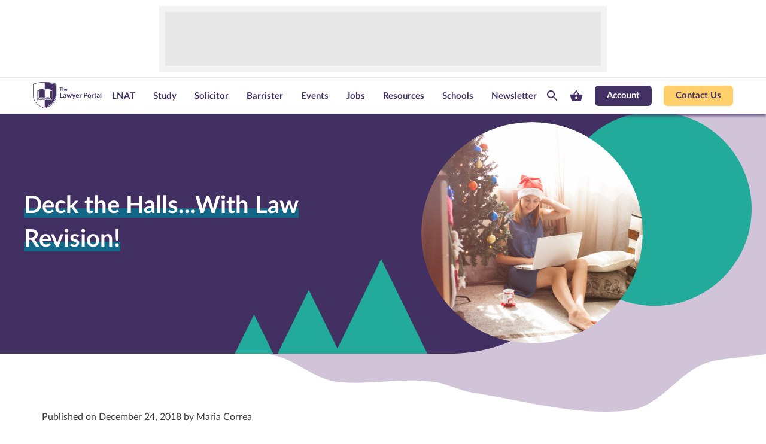

--- FILE ---
content_type: text/html; charset=UTF-8
request_url: https://www.thelawyerportal.com/blog/deck-the-halls-with-law-revision/
body_size: 46221
content:
<!doctype html>
<!--[if lt IE 7]>		<html class="no-js ie6 ie lt-ie10 lt-ie9 lt-ie8 lt-ie7" lang="en"> <![endif]-->
<!--[if IE 7]>			<html class="no-js ie7 ie lt-ie10 lt-ie9 lt-ie8 gt-ie6" lang="en"> <![endif]-->
<!--[if IE 8]>			<html class="no-js ie8 ie lt-ie10 lt-ie9 gt-ie6 gt-ie7" lang="en"> <![endif]-->
<!--[if IE 9]>			<html class="no-js ie9 ie lt-ie10 gt-ie6 gt-ie7 gt-ie8" lang="en"> <![endif]-->
<!--[if IE 10]>			<html class="no-js ie10 ie lt-ie11 gt-ie6 gt-ie7 gt-ie8 gt-ie9 good-browser" lang="en"> <![endif]-->
<!--[if !IE ]><!-->
<html class="no-js not-ie gt-ie6 gt-ie7 gt-ie8 gt-ie9 gt-ie10 good-browser" lang="en">
<!--<![endif]-->

<head>
	<meta charset="UTF-8">
	<meta name="viewport" content="width=device-width, initial-scale = 1.0">
	<meta name="google-site-verification" content="62lvSHky27iTm-I0jJ4mWhZ_pZc2MKSPczDEYp7kHKE" />

		<link rel="shortcut icon" href="//www.thelawyerportal.com/wp-content/themes/lawyerportal/assets/images/design/favicon.ico">
	<script type="0d1340899f28a6f337d64bd7-text/javascript">
		window.MSInputMethodContext && document.documentMode && document.write('<script src="/wp-content/themes/medicportal/assets/js/ie11CustomProperties.js"><\/script>');
	</script>
        <!-- Google Tag Manager -->
    <script type="0d1340899f28a6f337d64bd7-text/javascript">(function(w,d,s,l,i){w[l]=w[l]||[];w[l].push({'gtm.start':
    new Date().getTime(),event:'gtm.js'});var f=d.getElementsByTagName(s)[0],
    j=d.createElement(s),dl=l!='dataLayer'?'&l='+l:'';j.async=true;j.src=
    '//www.googletagmanager.com/gtm.js?id='+i+dl;f.parentNode.insertBefore(j,f);
    })(window,document,'script','dataLayer','GTM-5G64XW2');</script>
    <!-- End Google Tag Manager -->
    <!-- Google Consent Mode v2 -->
    <script type="0d1340899f28a6f337d64bd7-text/javascript">
        window.dataLayer = window.dataLayer || [];
        function gtag() {
            dataLayer.push(arguments);
        }
        gtag("consent", "default", {
            ad_storage: "denied",
            ad_user_data: "denied",
            ad_personalization: "denied",
            analytics_storage: "denied",
            functionality_storage: "denied",
            personalization_storage: "denied",
            security_storage: "granted",
            wait_for_update: 2000,
        });
        gtag("set", "ads_data_redaction", true);
        gtag("set", "url_passthrough", true);
    </script>
    <!-- End Google Consent Mode v2 -->
        <meta http-equiv="x-dns-prefetch-control" content="on">
        <link rel="preconnect" href="//cdnjs.cloudflare.com" crossorigin>
        <link rel="preconnect" href="//fonts.googleapis.com" crossorigin>
        <link rel="preconnect" href="//platform.twitter.com" crossorigin>
        <link rel="preconnect" href="//pbs.twimg.com" crossorigin>
        <link rel="preconnect" href="//syndication.twitter.com" crossorigin>
        <link rel="preconnect" href="//cdn.syndication.twimg.com" crossorigin>
        <link rel="preconnect" href="//s3.amazonaws.com" crossorigin>
        <link rel="dns-prefetch" href="//cdnjs.cloudflare.com">
        <link rel="dns-prefetch" href="//www.google-analytics.com">
        <link rel="dns-prefetch" href="//fonts.googleapis.com">
        <link rel="dns-prefetch" href="//fonts.gstatic.com">
        <link rel="dns-prefetch" href="//platform.twitter.com">
        <link rel="dns-prefetch" href="//pbs.twimg.com">
        <link rel="dns-prefetch" href="//syndication.twitter.com">
        <link rel="dns-prefetch" href="//cdn.syndication.twimg.com">
        <link rel="dns-prefetch" href="//s3.amazonaws.com"><meta name='robots' content='index, follow, max-image-preview:large, max-snippet:-1, max-video-preview:-1' />
	<style>img:is([sizes="auto" i], [sizes^="auto," i]) { contain-intrinsic-size: 3000px 1500px }</style>
	
<!-- Google Tag Manager for WordPress by gtm4wp.com -->
<script data-cfasync="false" data-pagespeed-no-defer>
	var gtm4wp_datalayer_name = "dataLayer";
	var dataLayer = dataLayer || [];
	const gtm4wp_use_sku_instead = 0;
	const gtm4wp_currency = 'GBP';
	const gtm4wp_product_per_impression = 10;
	const gtm4wp_clear_ecommerce = false;
	const gtm4wp_datalayer_max_timeout = 2000;
</script>
<!-- End Google Tag Manager for WordPress by gtm4wp.com -->
	<!-- This site is optimized with the Yoast SEO Premium plugin v24.2 (Yoast SEO v26.6) - https://yoast.com/wordpress/plugins/seo/ -->
	<title>Deck The Halls With Law Revision This Christmas Holiday</title>
	<meta name="description" content="We&#039;re approaching the end of December and that can only mean one thing: Christmas. Click here for revision tips to start the new year ready and refreshed!" />
	<link rel="canonical" href="https://www.thelawyerportal.com/blog/deck-the-halls-with-law-revision/" />
	<meta property="og:locale" content="en_US" />
	<meta property="og:type" content="article" />
	<meta property="og:title" content="Deck the Halls...With Law Revision!" />
	<meta property="og:description" content="We&#039;re approaching the end of December and that can only mean one thing: Christmas. Click here for revision tips to start the new year ready and refreshed!" />
	<meta property="og:url" content="https://www.thelawyerportal.com/blog/deck-the-halls-with-law-revision/" />
	<meta property="og:site_name" content="The Lawyer Portal" />
	<meta property="article:published_time" content="2018-12-24T09:00:53+00:00" />
	<meta property="article:modified_time" content="2020-10-19T10:50:36+00:00" />
	<meta property="og:image" content="https://www.thelawyerportal.com/wp-content/uploads/2018/12/GettyImages-841912838.jpg" />
	<meta property="og:image:width" content="724" />
	<meta property="og:image:height" content="482" />
	<meta property="og:image:type" content="image/jpeg" />
	<meta name="author" content="Maria Correa" />
	<meta name="twitter:card" content="summary_large_image" />
	<meta name="twitter:label1" content="Written by" />
	<meta name="twitter:data1" content="Maria Correa" />
	<meta name="twitter:label2" content="Est. reading time" />
	<meta name="twitter:data2" content="4 minutes" />
	<script type="application/ld+json" class="yoast-schema-graph">{"@context":"https://schema.org","@graph":[{"@type":"WebPage","@id":"https://www.thelawyerportal.com/blog/deck-the-halls-with-law-revision/","url":"https://www.thelawyerportal.com/blog/deck-the-halls-with-law-revision/","name":"Deck The Halls With Law Revision This Christmas Holiday","isPartOf":{"@id":"https://www.thelawyerportal.com/#website"},"primaryImageOfPage":{"@id":"https://www.thelawyerportal.com/blog/deck-the-halls-with-law-revision/#primaryimage"},"image":{"@id":"https://www.thelawyerportal.com/blog/deck-the-halls-with-law-revision/#primaryimage"},"thumbnailUrl":"https://www.thelawyerportal.com/wp-content/uploads/2018/12/GettyImages-841912838.jpg","datePublished":"2018-12-24T09:00:53+00:00","dateModified":"2020-10-19T10:50:36+00:00","author":{"@id":"https://www.thelawyerportal.com/#/schema/person/a0eb4e7af51fa6c517981a0615f8f0e3"},"description":"We're approaching the end of December and that can only mean one thing: Christmas. Click here for revision tips to start the new year ready and refreshed!","breadcrumb":{"@id":"https://www.thelawyerportal.com/blog/deck-the-halls-with-law-revision/#breadcrumb"},"inLanguage":"en-US","potentialAction":[{"@type":"ReadAction","target":["https://www.thelawyerportal.com/blog/deck-the-halls-with-law-revision/"]}]},{"@type":"ImageObject","inLanguage":"en-US","@id":"https://www.thelawyerportal.com/blog/deck-the-halls-with-law-revision/#primaryimage","url":"https://www.thelawyerportal.com/wp-content/uploads/2018/12/GettyImages-841912838.jpg","contentUrl":"https://www.thelawyerportal.com/wp-content/uploads/2018/12/GettyImages-841912838.jpg","width":724,"height":482,"caption":"Christmas Revision"},{"@type":"BreadcrumbList","@id":"https://www.thelawyerportal.com/blog/deck-the-halls-with-law-revision/#breadcrumb","itemListElement":[{"@type":"ListItem","position":1,"name":"Home","item":"https://www.thelawyerportal.com/"},{"@type":"ListItem","position":2,"name":"Deck the Halls&#8230;With Law Revision!"}]},{"@type":"WebSite","@id":"https://www.thelawyerportal.com/#website","url":"https://www.thelawyerportal.com/","name":"The Lawyer Portal","description":"","potentialAction":[{"@type":"SearchAction","target":{"@type":"EntryPoint","urlTemplate":"https://www.thelawyerportal.com/?s={search_term_string}"},"query-input":{"@type":"PropertyValueSpecification","valueRequired":true,"valueName":"search_term_string"}}],"inLanguage":"en-US"},{"@type":"Person","@id":"https://www.thelawyerportal.com/#/schema/person/a0eb4e7af51fa6c517981a0615f8f0e3","name":"Maria Correa","image":{"@type":"ImageObject","inLanguage":"en-US","@id":"https://www.thelawyerportal.com/#/schema/person/image/","url":"https://secure.gravatar.com/avatar/5c035e6139da8c33ba836e99765ad6945071c085f4af6ebaeca69e68cf02af9c?s=96&d=mm&r=g","contentUrl":"https://secure.gravatar.com/avatar/5c035e6139da8c33ba836e99765ad6945071c085f4af6ebaeca69e68cf02af9c?s=96&d=mm&r=g","caption":"Maria Correa"},"url":"https://www.thelawyerportal.com/blog/author/maria-correa/"}]}</script>
	<!-- / Yoast SEO Premium plugin. -->


<link rel='dns-prefetch' href='//pagead2.googlesyndication.com' />
<link rel='dns-prefetch' href='//cdn.jsdelivr.net' />
<link rel='dns-prefetch' href='//cdnjs.cloudflare.com' />
<link rel='stylesheet' id='styles-css' href='https://www.thelawyerportal.com/wp-content/themes/lawyerportal/assets/build/styles-default.css?ver=1768561934' type='text/css' media='all' />
<style id='classic-theme-styles-inline-css' type='text/css'>
/*! This file is auto-generated */
.wp-block-button__link{color:#fff;background-color:#32373c;border-radius:9999px;box-shadow:none;text-decoration:none;padding:calc(.667em + 2px) calc(1.333em + 2px);font-size:1.125em}.wp-block-file__button{background:#32373c;color:#fff;text-decoration:none}
</style>
<style id='global-styles-inline-css' type='text/css'>
:root{--wp--preset--aspect-ratio--square: 1;--wp--preset--aspect-ratio--4-3: 4/3;--wp--preset--aspect-ratio--3-4: 3/4;--wp--preset--aspect-ratio--3-2: 3/2;--wp--preset--aspect-ratio--2-3: 2/3;--wp--preset--aspect-ratio--16-9: 16/9;--wp--preset--aspect-ratio--9-16: 9/16;--wp--preset--color--black: #000000;--wp--preset--color--cyan-bluish-gray: #abb8c3;--wp--preset--color--white: #ffffff;--wp--preset--color--pale-pink: #f78da7;--wp--preset--color--vivid-red: #cf2e2e;--wp--preset--color--luminous-vivid-orange: #ff6900;--wp--preset--color--luminous-vivid-amber: #fcb900;--wp--preset--color--light-green-cyan: #7bdcb5;--wp--preset--color--vivid-green-cyan: #00d084;--wp--preset--color--pale-cyan-blue: #8ed1fc;--wp--preset--color--vivid-cyan-blue: #0693e3;--wp--preset--color--vivid-purple: #9b51e0;--wp--preset--gradient--vivid-cyan-blue-to-vivid-purple: linear-gradient(135deg,rgba(6,147,227,1) 0%,rgb(155,81,224) 100%);--wp--preset--gradient--light-green-cyan-to-vivid-green-cyan: linear-gradient(135deg,rgb(122,220,180) 0%,rgb(0,208,130) 100%);--wp--preset--gradient--luminous-vivid-amber-to-luminous-vivid-orange: linear-gradient(135deg,rgba(252,185,0,1) 0%,rgba(255,105,0,1) 100%);--wp--preset--gradient--luminous-vivid-orange-to-vivid-red: linear-gradient(135deg,rgba(255,105,0,1) 0%,rgb(207,46,46) 100%);--wp--preset--gradient--very-light-gray-to-cyan-bluish-gray: linear-gradient(135deg,rgb(238,238,238) 0%,rgb(169,184,195) 100%);--wp--preset--gradient--cool-to-warm-spectrum: linear-gradient(135deg,rgb(74,234,220) 0%,rgb(151,120,209) 20%,rgb(207,42,186) 40%,rgb(238,44,130) 60%,rgb(251,105,98) 80%,rgb(254,248,76) 100%);--wp--preset--gradient--blush-light-purple: linear-gradient(135deg,rgb(255,206,236) 0%,rgb(152,150,240) 100%);--wp--preset--gradient--blush-bordeaux: linear-gradient(135deg,rgb(254,205,165) 0%,rgb(254,45,45) 50%,rgb(107,0,62) 100%);--wp--preset--gradient--luminous-dusk: linear-gradient(135deg,rgb(255,203,112) 0%,rgb(199,81,192) 50%,rgb(65,88,208) 100%);--wp--preset--gradient--pale-ocean: linear-gradient(135deg,rgb(255,245,203) 0%,rgb(182,227,212) 50%,rgb(51,167,181) 100%);--wp--preset--gradient--electric-grass: linear-gradient(135deg,rgb(202,248,128) 0%,rgb(113,206,126) 100%);--wp--preset--gradient--midnight: linear-gradient(135deg,rgb(2,3,129) 0%,rgb(40,116,252) 100%);--wp--preset--font-size--small: 13px;--wp--preset--font-size--medium: 20px;--wp--preset--font-size--large: 36px;--wp--preset--font-size--x-large: 42px;--wp--preset--spacing--20: 0.44rem;--wp--preset--spacing--30: 0.67rem;--wp--preset--spacing--40: 1rem;--wp--preset--spacing--50: 1.5rem;--wp--preset--spacing--60: 2.25rem;--wp--preset--spacing--70: 3.38rem;--wp--preset--spacing--80: 5.06rem;--wp--preset--shadow--natural: 6px 6px 9px rgba(0, 0, 0, 0.2);--wp--preset--shadow--deep: 12px 12px 50px rgba(0, 0, 0, 0.4);--wp--preset--shadow--sharp: 6px 6px 0px rgba(0, 0, 0, 0.2);--wp--preset--shadow--outlined: 6px 6px 0px -3px rgba(255, 255, 255, 1), 6px 6px rgba(0, 0, 0, 1);--wp--preset--shadow--crisp: 6px 6px 0px rgba(0, 0, 0, 1);}:where(.is-layout-flex){gap: 0.5em;}:where(.is-layout-grid){gap: 0.5em;}body .is-layout-flex{display: flex;}.is-layout-flex{flex-wrap: wrap;align-items: center;}.is-layout-flex > :is(*, div){margin: 0;}body .is-layout-grid{display: grid;}.is-layout-grid > :is(*, div){margin: 0;}:where(.wp-block-columns.is-layout-flex){gap: 2em;}:where(.wp-block-columns.is-layout-grid){gap: 2em;}:where(.wp-block-post-template.is-layout-flex){gap: 1.25em;}:where(.wp-block-post-template.is-layout-grid){gap: 1.25em;}.has-black-color{color: var(--wp--preset--color--black) !important;}.has-cyan-bluish-gray-color{color: var(--wp--preset--color--cyan-bluish-gray) !important;}.has-white-color{color: var(--wp--preset--color--white) !important;}.has-pale-pink-color{color: var(--wp--preset--color--pale-pink) !important;}.has-vivid-red-color{color: var(--wp--preset--color--vivid-red) !important;}.has-luminous-vivid-orange-color{color: var(--wp--preset--color--luminous-vivid-orange) !important;}.has-luminous-vivid-amber-color{color: var(--wp--preset--color--luminous-vivid-amber) !important;}.has-light-green-cyan-color{color: var(--wp--preset--color--light-green-cyan) !important;}.has-vivid-green-cyan-color{color: var(--wp--preset--color--vivid-green-cyan) !important;}.has-pale-cyan-blue-color{color: var(--wp--preset--color--pale-cyan-blue) !important;}.has-vivid-cyan-blue-color{color: var(--wp--preset--color--vivid-cyan-blue) !important;}.has-vivid-purple-color{color: var(--wp--preset--color--vivid-purple) !important;}.has-black-background-color{background-color: var(--wp--preset--color--black) !important;}.has-cyan-bluish-gray-background-color{background-color: var(--wp--preset--color--cyan-bluish-gray) !important;}.has-white-background-color{background-color: var(--wp--preset--color--white) !important;}.has-pale-pink-background-color{background-color: var(--wp--preset--color--pale-pink) !important;}.has-vivid-red-background-color{background-color: var(--wp--preset--color--vivid-red) !important;}.has-luminous-vivid-orange-background-color{background-color: var(--wp--preset--color--luminous-vivid-orange) !important;}.has-luminous-vivid-amber-background-color{background-color: var(--wp--preset--color--luminous-vivid-amber) !important;}.has-light-green-cyan-background-color{background-color: var(--wp--preset--color--light-green-cyan) !important;}.has-vivid-green-cyan-background-color{background-color: var(--wp--preset--color--vivid-green-cyan) !important;}.has-pale-cyan-blue-background-color{background-color: var(--wp--preset--color--pale-cyan-blue) !important;}.has-vivid-cyan-blue-background-color{background-color: var(--wp--preset--color--vivid-cyan-blue) !important;}.has-vivid-purple-background-color{background-color: var(--wp--preset--color--vivid-purple) !important;}.has-black-border-color{border-color: var(--wp--preset--color--black) !important;}.has-cyan-bluish-gray-border-color{border-color: var(--wp--preset--color--cyan-bluish-gray) !important;}.has-white-border-color{border-color: var(--wp--preset--color--white) !important;}.has-pale-pink-border-color{border-color: var(--wp--preset--color--pale-pink) !important;}.has-vivid-red-border-color{border-color: var(--wp--preset--color--vivid-red) !important;}.has-luminous-vivid-orange-border-color{border-color: var(--wp--preset--color--luminous-vivid-orange) !important;}.has-luminous-vivid-amber-border-color{border-color: var(--wp--preset--color--luminous-vivid-amber) !important;}.has-light-green-cyan-border-color{border-color: var(--wp--preset--color--light-green-cyan) !important;}.has-vivid-green-cyan-border-color{border-color: var(--wp--preset--color--vivid-green-cyan) !important;}.has-pale-cyan-blue-border-color{border-color: var(--wp--preset--color--pale-cyan-blue) !important;}.has-vivid-cyan-blue-border-color{border-color: var(--wp--preset--color--vivid-cyan-blue) !important;}.has-vivid-purple-border-color{border-color: var(--wp--preset--color--vivid-purple) !important;}.has-vivid-cyan-blue-to-vivid-purple-gradient-background{background: var(--wp--preset--gradient--vivid-cyan-blue-to-vivid-purple) !important;}.has-light-green-cyan-to-vivid-green-cyan-gradient-background{background: var(--wp--preset--gradient--light-green-cyan-to-vivid-green-cyan) !important;}.has-luminous-vivid-amber-to-luminous-vivid-orange-gradient-background{background: var(--wp--preset--gradient--luminous-vivid-amber-to-luminous-vivid-orange) !important;}.has-luminous-vivid-orange-to-vivid-red-gradient-background{background: var(--wp--preset--gradient--luminous-vivid-orange-to-vivid-red) !important;}.has-very-light-gray-to-cyan-bluish-gray-gradient-background{background: var(--wp--preset--gradient--very-light-gray-to-cyan-bluish-gray) !important;}.has-cool-to-warm-spectrum-gradient-background{background: var(--wp--preset--gradient--cool-to-warm-spectrum) !important;}.has-blush-light-purple-gradient-background{background: var(--wp--preset--gradient--blush-light-purple) !important;}.has-blush-bordeaux-gradient-background{background: var(--wp--preset--gradient--blush-bordeaux) !important;}.has-luminous-dusk-gradient-background{background: var(--wp--preset--gradient--luminous-dusk) !important;}.has-pale-ocean-gradient-background{background: var(--wp--preset--gradient--pale-ocean) !important;}.has-electric-grass-gradient-background{background: var(--wp--preset--gradient--electric-grass) !important;}.has-midnight-gradient-background{background: var(--wp--preset--gradient--midnight) !important;}.has-small-font-size{font-size: var(--wp--preset--font-size--small) !important;}.has-medium-font-size{font-size: var(--wp--preset--font-size--medium) !important;}.has-large-font-size{font-size: var(--wp--preset--font-size--large) !important;}.has-x-large-font-size{font-size: var(--wp--preset--font-size--x-large) !important;}
:where(.wp-block-post-template.is-layout-flex){gap: 1.25em;}:where(.wp-block-post-template.is-layout-grid){gap: 1.25em;}
:where(.wp-block-columns.is-layout-flex){gap: 2em;}:where(.wp-block-columns.is-layout-grid){gap: 2em;}
:root :where(.wp-block-pullquote){font-size: 1.5em;line-height: 1.6;}
</style>
<style id='woocommerce-inline-inline-css' type='text/css'>
.woocommerce form .form-row .required { visibility: visible; }
</style>
<link rel='stylesheet' id='learndash_quiz_front_css-css' href='//www.thelawyerportal.com/wp-content/plugins/sfwd-lms/themes/legacy/templates/learndash_quiz_front.min.css?ver=4.25.7.1' type='text/css' media='all' />
<link rel='stylesheet' id='dashicons-css' href='https://www.thelawyerportal.com/wp/wp-includes/css/dashicons.min.css?ver=6.8.3' type='text/css' media='all' />
<link rel='stylesheet' id='learndash-css' href='//www.thelawyerportal.com/wp-content/plugins/sfwd-lms/src/assets/dist/css/styles.css?ver=4.25.7.1' type='text/css' media='all' />
<link rel='stylesheet' id='jquery-dropdown-css-css' href='//www.thelawyerportal.com/wp-content/plugins/sfwd-lms/assets/css/jquery.dropdown.min.css?ver=4.25.7.1' type='text/css' media='all' />
<link rel='stylesheet' id='learndash_lesson_video-css' href='//www.thelawyerportal.com/wp-content/plugins/sfwd-lms/themes/legacy/templates/learndash_lesson_video.min.css?ver=4.25.7.1' type='text/css' media='all' />
<link rel='stylesheet' id='learndash-admin-bar-css' href='https://www.thelawyerportal.com/wp-content/plugins/sfwd-lms/src/assets/dist/css/admin-bar/styles.css?ver=4.25.7.1' type='text/css' media='all' />
<link rel='stylesheet' id='learndash-course-grid-skin-grid-css' href='https://www.thelawyerportal.com/wp-content/plugins/sfwd-lms/includes/course-grid/templates/skins/grid/style.css?ver=4.25.7.1' type='text/css' media='all' />
<link rel='stylesheet' id='learndash-course-grid-pagination-css' href='https://www.thelawyerportal.com/wp-content/plugins/sfwd-lms/includes/course-grid/templates/pagination/style.css?ver=4.25.7.1' type='text/css' media='all' />
<link rel='stylesheet' id='learndash-course-grid-filter-css' href='https://www.thelawyerportal.com/wp-content/plugins/sfwd-lms/includes/course-grid/templates/filter/style.css?ver=4.25.7.1' type='text/css' media='all' />
<link rel='stylesheet' id='learndash-course-grid-card-grid-1-css' href='https://www.thelawyerportal.com/wp-content/plugins/sfwd-lms/includes/course-grid/templates/cards/grid-1/style.css?ver=4.25.7.1' type='text/css' media='all' />
<link rel='stylesheet' id='jquery-modal-css' href='https://www.thelawyerportal.com/wp-content/plugins/variation-switcher-in-cart-for-woocommerce/assets/js/jquery-modal/jquery.modal.min.css?ver=2.5.0' type='text/css' media='all' />
<link rel='stylesheet' id='vrn-frontend-css' href='https://www.thelawyerportal.com/wp-content/plugins/variation-switcher-in-cart-for-woocommerce/assets/css/vrn-frontend.css?ver=2.5.0' type='text/css' media='all' />
<link rel='stylesheet' id='learndash-front-css' href='//www.thelawyerportal.com/wp-content/plugins/sfwd-lms/themes/ld30/assets/css/learndash.min.css?ver=4.25.7.1' type='text/css' media='all' />
<style id='learndash-front-inline-css' type='text/css'>
		.learndash-wrapper .ld-item-list .ld-item-list-item.ld-is-next,
		.learndash-wrapper .wpProQuiz_content .wpProQuiz_questionListItem label:focus-within {
			border-color: #423162;
		}

		/*
		.learndash-wrapper a:not(.ld-button):not(#quiz_continue_link):not(.ld-focus-menu-link):not(.btn-blue):not(#quiz_continue_link):not(.ld-js-register-account):not(#ld-focus-mode-course-heading):not(#btn-join):not(.ld-item-name):not(.ld-table-list-item-preview):not(.ld-lesson-item-preview-heading),
		 */

		.learndash-wrapper .ld-breadcrumbs a,
		.learndash-wrapper .ld-lesson-item.ld-is-current-lesson .ld-lesson-item-preview-heading,
		.learndash-wrapper .ld-lesson-item.ld-is-current-lesson .ld-lesson-title,
		.learndash-wrapper .ld-primary-color-hover:hover,
		.learndash-wrapper .ld-primary-color,
		.learndash-wrapper .ld-primary-color-hover:hover,
		.learndash-wrapper .ld-primary-color,
		.learndash-wrapper .ld-tabs .ld-tabs-navigation .ld-tab.ld-active,
		.learndash-wrapper .ld-button.ld-button-transparent,
		.learndash-wrapper .ld-button.ld-button-reverse,
		.learndash-wrapper .ld-icon-certificate,
		.learndash-wrapper .ld-login-modal .ld-login-modal-login .ld-modal-heading,
		#wpProQuiz_user_content a,
		.learndash-wrapper .ld-item-list .ld-item-list-item a.ld-item-name:hover,
		.learndash-wrapper .ld-focus-comments__heading-actions .ld-expand-button,
		.learndash-wrapper .ld-focus-comments__heading a,
		.learndash-wrapper .ld-focus-comments .comment-respond a,
		.learndash-wrapper .ld-focus-comment .ld-comment-reply a.comment-reply-link:hover,
		.learndash-wrapper .ld-expand-button.ld-button-alternate {
			color: #423162 !important;
		}

		.learndash-wrapper .ld-focus-comment.bypostauthor>.ld-comment-wrapper,
		.learndash-wrapper .ld-focus-comment.role-group_leader>.ld-comment-wrapper,
		.learndash-wrapper .ld-focus-comment.role-administrator>.ld-comment-wrapper {
			background-color:rgba(66, 49, 98, 0.03) !important;
		}


		.learndash-wrapper .ld-primary-background,
		.learndash-wrapper .ld-tabs .ld-tabs-navigation .ld-tab.ld-active:after {
			background: #423162 !important;
		}



		.learndash-wrapper .ld-course-navigation .ld-lesson-item.ld-is-current-lesson .ld-status-incomplete,
		.learndash-wrapper .ld-focus-comment.bypostauthor:not(.ptype-sfwd-assignment) >.ld-comment-wrapper>.ld-comment-avatar img,
		.learndash-wrapper .ld-focus-comment.role-group_leader>.ld-comment-wrapper>.ld-comment-avatar img,
		.learndash-wrapper .ld-focus-comment.role-administrator>.ld-comment-wrapper>.ld-comment-avatar img {
			border-color: #423162 !important;
		}



		.learndash-wrapper .ld-loading::before {
			border-top:3px solid #423162 !important;
		}

		.learndash-wrapper .ld-button:hover:not([disabled]):not(.ld-button-transparent):not(.ld--ignore-inline-css),
		#learndash-tooltips .ld-tooltip:after,
		#learndash-tooltips .ld-tooltip,
		.ld-tooltip:not(.ld-tooltip--modern) [role="tooltip"],
		.learndash-wrapper .ld-primary-background,
		.learndash-wrapper .btn-join:not(.ld--ignore-inline-css),
		.learndash-wrapper #btn-join:not(.ld--ignore-inline-css),
		.learndash-wrapper .ld-button:not([disabled]):not(.ld-button-reverse):not(.ld-button-transparent):not(.ld--ignore-inline-css),
		.learndash-wrapper .ld-expand-button:not([disabled]),
		.learndash-wrapper .wpProQuiz_content .wpProQuiz_button:not([disabled]):not(.wpProQuiz_button_reShowQuestion):not(.wpProQuiz_button_restartQuiz),
		.learndash-wrapper .wpProQuiz_content .wpProQuiz_button2:not([disabled]),
		.learndash-wrapper .ld-focus .ld-focus-sidebar .ld-course-navigation-heading,
		.learndash-wrapper .ld-focus-comments .form-submit #submit,
		.learndash-wrapper .ld-login-modal input[type='submit']:not([disabled]),
		.learndash-wrapper .ld-login-modal .ld-login-modal-register:not([disabled]),
		.learndash-wrapper .wpProQuiz_content .wpProQuiz_certificate a.btn-blue:not([disabled]),
		.learndash-wrapper .ld-focus .ld-focus-header .ld-user-menu .ld-user-menu-items a:not([disabled]),
		#wpProQuiz_user_content table.wp-list-table thead th,
		#wpProQuiz_overlay_close:not([disabled]),
		.learndash-wrapper .ld-expand-button.ld-button-alternate:not([disabled]) .ld-icon {
			background-color: #423162 !important;
			color: #ffffff;
		}

		.learndash-wrapper .ld-focus .ld-focus-sidebar .ld-focus-sidebar-trigger:not([disabled]):not(:hover):not(:focus) .ld-icon {
			background-color: #423162;
		}

		.learndash-wrapper .ld-focus .ld-focus-sidebar .ld-focus-sidebar-trigger:hover .ld-icon,
		.learndash-wrapper .ld-focus .ld-focus-sidebar .ld-focus-sidebar-trigger:focus .ld-icon {
			border-color: #423162;
			color: #423162;
		}

		.learndash-wrapper .ld-button:focus:not(.ld-button-transparent):not(.ld--ignore-inline-css),
		.learndash-wrapper .btn-join:focus:not(.ld--ignore-inline-css),
		.learndash-wrapper #btn-join:focus:not(.ld--ignore-inline-css),
		.learndash-wrapper .ld-expand-button:focus,
		.learndash-wrapper .wpProQuiz_content .wpProQuiz_button:not(.wpProQuiz_button_reShowQuestion):focus:not(.wpProQuiz_button_restartQuiz),
		.learndash-wrapper .wpProQuiz_content .wpProQuiz_button2:focus,
		.learndash-wrapper .ld-focus-comments .form-submit #submit,
		.learndash-wrapper .ld-login-modal input[type='submit']:focus,
		.learndash-wrapper .ld-login-modal .ld-login-modal-register:focus,
		.learndash-wrapper .wpProQuiz_content .wpProQuiz_certificate a.btn-blue:focus {
			opacity: 0.75; /* Replicates the hover/focus states pre-4.21.3. */
			outline-color: #423162;
		}

		.learndash-wrapper .ld-button:hover:not(.ld-button-transparent):not(.ld--ignore-inline-css),
		.learndash-wrapper .btn-join:hover:not(.ld--ignore-inline-css),
		.learndash-wrapper #btn-join:hover:not(.ld--ignore-inline-css),
		.learndash-wrapper .ld-expand-button:hover,
		.learndash-wrapper .wpProQuiz_content .wpProQuiz_button:not(.wpProQuiz_button_reShowQuestion):hover:not(.wpProQuiz_button_restartQuiz),
		.learndash-wrapper .wpProQuiz_content .wpProQuiz_button2:hover,
		.learndash-wrapper .ld-focus-comments .form-submit #submit,
		.learndash-wrapper .ld-login-modal input[type='submit']:hover,
		.learndash-wrapper .ld-login-modal .ld-login-modal-register:hover,
		.learndash-wrapper .wpProQuiz_content .wpProQuiz_certificate a.btn-blue:hover {
			background-color: #423162; /* Replicates the hover/focus states pre-4.21.3. */
			opacity: 0.85; /* Replicates the hover/focus states pre-4.21.3. */
		}

		.learndash-wrapper .ld-item-list .ld-item-search .ld-closer:focus {
			border-color: #423162;
		}

		.learndash-wrapper .ld-focus .ld-focus-header .ld-user-menu .ld-user-menu-items:before {
			border-bottom-color: #423162 !important;
		}

		.learndash-wrapper .ld-button.ld-button-transparent:hover {
			background: transparent !important;
		}

		.learndash-wrapper .ld-button.ld-button-transparent:focus {
			outline-color: #423162;
		}

		.learndash-wrapper .ld-focus .ld-focus-header .sfwd-mark-complete .learndash_mark_complete_button:not(.ld--ignore-inline-css),
		.learndash-wrapper .ld-focus .ld-focus-header #sfwd-mark-complete #learndash_mark_complete_button,
		.learndash-wrapper .ld-button.ld-button-transparent,
		.learndash-wrapper .ld-button.ld-button-alternate,
		.learndash-wrapper .ld-expand-button.ld-button-alternate {
			background-color:transparent !important;
		}

		.learndash-wrapper .ld-focus-header .ld-user-menu .ld-user-menu-items a,
		.learndash-wrapper .ld-button.ld-button-reverse:hover,
		.learndash-wrapper .ld-alert-success .ld-alert-icon.ld-icon-certificate,
		.learndash-wrapper .ld-alert-warning .ld-button,
		.learndash-wrapper .ld-primary-background.ld-status {
			color:white !important;
		}

		.learndash-wrapper .ld-status.ld-status-unlocked {
			background-color: rgba(66,49,98,0.2) !important;
			color: #423162 !important;
		}

		.learndash-wrapper .wpProQuiz_content .wpProQuiz_addToplist {
			background-color: rgba(66,49,98,0.1) !important;
			border: 1px solid #423162 !important;
		}

		.learndash-wrapper .wpProQuiz_content .wpProQuiz_toplistTable th {
			background: #423162 !important;
		}

		.learndash-wrapper .wpProQuiz_content .wpProQuiz_toplistTrOdd {
			background-color: rgba(66,49,98,0.1) !important;
		}


		.learndash-wrapper .wpProQuiz_content .wpProQuiz_time_limit .wpProQuiz_progress {
			background-color: #423162 !important;
		}
		
		.learndash-wrapper #quiz_continue_link,
		.learndash-wrapper .ld-secondary-background,
		.learndash-wrapper .learndash_mark_complete_button:not(.ld--ignore-inline-css),
		.learndash-wrapper #learndash_mark_complete_button,
		.learndash-wrapper .ld-status-complete,
		.learndash-wrapper .ld-alert-success .ld-button,
		.learndash-wrapper .ld-alert-success .ld-alert-icon {
			background-color: #ffcf6c !important;
		}

		.learndash-wrapper #quiz_continue_link:focus,
		.learndash-wrapper .learndash_mark_complete_button:focus:not(.ld--ignore-inline-css),
		.learndash-wrapper #learndash_mark_complete_button:focus,
		.learndash-wrapper .ld-alert-success .ld-button:focus {
			outline-color: #ffcf6c;
		}

		.learndash-wrapper .wpProQuiz_content a#quiz_continue_link {
			background-color: #ffcf6c !important;
		}

		.learndash-wrapper .wpProQuiz_content a#quiz_continue_link:focus {
			outline-color: #ffcf6c;
		}

		.learndash-wrapper .course_progress .sending_progress_bar {
			background: #ffcf6c !important;
		}

		.learndash-wrapper .wpProQuiz_content .wpProQuiz_button_reShowQuestion:hover, .learndash-wrapper .wpProQuiz_content .wpProQuiz_button_restartQuiz:hover {
			background-color: #ffcf6c !important;
			opacity: 0.75;
		}

		.learndash-wrapper .wpProQuiz_content .wpProQuiz_button_reShowQuestion:focus,
		.learndash-wrapper .wpProQuiz_content .wpProQuiz_button_restartQuiz:focus {
			outline-color: #ffcf6c;
		}

		.learndash-wrapper .ld-secondary-color-hover:hover,
		.learndash-wrapper .ld-secondary-color,
		.learndash-wrapper .ld-focus .ld-focus-header .sfwd-mark-complete .learndash_mark_complete_button:not(.ld--ignore-inline-css),
		.learndash-wrapper .ld-focus .ld-focus-header #sfwd-mark-complete #learndash_mark_complete_button,
		.learndash-wrapper .ld-focus .ld-focus-header .sfwd-mark-complete:after {
			color: #ffcf6c !important;
		}

		.learndash-wrapper .ld-secondary-in-progress-icon {
			border-left-color: #ffcf6c !important;
			border-top-color: #ffcf6c !important;
		}

		.learndash-wrapper .ld-alert-success {
			border-color: #ffcf6c;
			background-color: transparent !important;
			color: #ffcf6c;
		}

		
		.learndash-wrapper .ld-alert-warning {
			background-color:transparent;
		}

		.learndash-wrapper .ld-status-waiting,
		.learndash-wrapper .ld-alert-warning .ld-alert-icon {
			background-color: #dd3333 !important;
		}

		.learndash-wrapper .ld-tertiary-color-hover:hover,
		.learndash-wrapper .ld-tertiary-color,
		.learndash-wrapper .ld-alert-warning {
			color: #dd3333 !important;
		}

		.learndash-wrapper .ld-tertiary-background {
			background-color: #dd3333 !important;
		}

		.learndash-wrapper .ld-alert-warning {
			border-color: #dd3333 !important;
		}

		.learndash-wrapper .ld-tertiary-background,
		.learndash-wrapper .ld-alert-warning .ld-alert-icon {
			color:white !important;
		}

		.learndash-wrapper .wpProQuiz_content .wpProQuiz_reviewQuestion li.wpProQuiz_reviewQuestionReview,
		.learndash-wrapper .wpProQuiz_content .wpProQuiz_box li.wpProQuiz_reviewQuestionReview {
			background-color: #dd3333 !important;
		}

		
</style>
<link rel='stylesheet' id='tablepress-default-css' href='https://www.thelawyerportal.com/wp-content/plugins/tablepress/css/build/default.css?ver=3.2.6' type='text/css' media='all' />
<link rel='stylesheet' id='wp-h5p-xapi-css' href='https://www.thelawyerportal.com/wp-content/plugins/tin-canny-learndash-reporting/src/h5p-xapi/wp-h5p-xapi.css?ver=4.2.0.2' type='text/css' media='all' />
<link rel='stylesheet' id='snc-style-css' href='https://www.thelawyerportal.com/wp-content/plugins/tin-canny-learndash-reporting/src/uncanny-articulate-and-captivate/assets/css/style.min.css?ver=4.2.0.2' type='text/css' media='all' />
<script type="text/template" id="tmpl-variation-template">
	<div class="woocommerce-variation-description">{{{ data.variation.variation_description }}}</div>
	<div class="woocommerce-variation-price">{{{ data.variation.price_html }}}</div>
</script>
<script type="text/template" id="tmpl-unavailable-variation-template">
	<p>Sorry, this product is unavailable. Please choose a different combination.</p>
</script>
<script type="0d1340899f28a6f337d64bd7-text/javascript" src="https://www.thelawyerportal.com/wp/wp-includes/js/jquery/jquery.min.js?ver=3.7.1" id="jquery-core-js"></script>
<script type="0d1340899f28a6f337d64bd7-text/javascript" src="https://www.thelawyerportal.com/wp/wp-includes/js/jquery/jquery-migrate.min.js?ver=3.4.1" id="jquery-migrate-js"></script>
<script type="0d1340899f28a6f337d64bd7-text/javascript" src="https://www.thelawyerportal.com/wp/wp-includes/js/underscore.min.js?ver=1.13.7" id="underscore-js"></script>
<script type="0d1340899f28a6f337d64bd7-text/javascript" id="wp-util-js-extra">
/* <![CDATA[ */
var _wpUtilSettings = {"ajax":{"url":"\/wp\/wp-admin\/admin-ajax.php"}};
/* ]]> */
</script>
<script type="0d1340899f28a6f337d64bd7-text/javascript" src="https://www.thelawyerportal.com/wp/wp-includes/js/wp-util.min.js?ver=6.8.3" id="wp-util-js"></script>
<script type="0d1340899f28a6f337d64bd7-text/javascript" src="https://www.thelawyerportal.com/wp-content/plugins/woocommerce/assets/js/jquery-blockui/jquery.blockUI.min.js?ver=2.7.0-wc.10.4.3" id="wc-jquery-blockui-js" data-wp-strategy="defer"></script>
<script type="0d1340899f28a6f337d64bd7-text/javascript" src="https://pagead2.googlesyndication.com/pagead/js/adsbygoogle.js?client=ca-pub-3061970342297362&amp;ver=6.8.3" id="gam_script-js"></script>
<script type="0d1340899f28a6f337d64bd7-text/javascript" id="gam_script-js-after">
/* <![CDATA[ */
var PWT={}; //Initialize Namespace
                var googletag = googletag || {};
                googletag.cmd = googletag.cmd || [];
                var gptRan = false;
                PWT.jsLoaded = function(){ //PubMatic pwt.js on load callback is used to load GPT
                    loadGPT();
                };
                var loadGPT = function() {
                    // Check the gptRan flag
                    if (!gptRan) {
                        gptRan = true;
                        var gads = document.createElement('script');
                        var useSSL = 'https:' == document.location.protocol;
                        gads.src = (useSSL ? 'https:' : 'http:') + '//securepubads.g.doubleclick.net/tag/js/gpt.js';
                        var node = document.getElementsByTagName('script')[0];
                        node.parentNode.insertBefore(gads, node);
                    }
                };
                // Failsafe to call gpt
                setTimeout(loadGPT, 500);
            </script>
<!--GPT Tag ends here -->
<!--Wrapper Tag starts here -->
<script type="0d1340899f28a6f337d64bd7-text/javascript">
(function() {
	var purl = window.location.href;
	var url = '//ads.pubmatic.com/AdServer/js/pwt/158698/9002';
	var profileVersionId = '';
	if(purl.indexOf('pwtv=')>0){
		var regexp = /pwtv=(.*?)(&|$)/g;
		var matches = regexp.exec(purl);
		if(matches.length >= 2 && matches[1].length > 0){
			profileVersionId = '/'+matches[1];
		}
	}
	var wtads = document.createElement('script');
	wtads.async = true;
	wtads.type = 'text/javascript';
	wtads.src = url+profileVersionId+'/pwt.js';
	var node = document.getElementsByTagName('script')[0];
	node.parentNode.insertBefore(wtads, node);
})();
</script>

<script type="0d1340899f28a6f337d64bd7-text/javascript">
  window.googletag = window.googletag || {cmd: []};
  googletag.cmd.push(function() {

        bannerMapping = googletag.sizeMapping().
  			addSize([0, 0], [1, 1]).
  			addSize([320, 0], [[320, 50], [320, 100], [300, 50]]).
  			addSize([801, 0], [728, 90]).
  			addSize([1024, 0], [[728, 90], [970, 90], [970, 250]]).
  			build();

        leaderMapping = googletag.sizeMapping().
  			addSize([0, 0], [1, 1]).
  			addSize([320, 0], [320, 50]).
  			addSize([801, 0], [728, 90]).
  			build();

        mobileMapping = googletag.sizeMapping().
  			addSize([0, 0], [1, 1]).
  			addSize([320, 0], [320, 50]).
  			addSize([801, 0], [1, 1]).
  			build();


    googletag.defineSlot('/22468189699/TLP/banner', [[300, 50], [728, 90], [320, 100], [320, 50], [970, 90], [970, 250]], 'div-gpt-ad-1666191809210-0').defineSizeMapping(bannerMapping).addService(googletag.pubads());
    googletag.defineSlot('/22468189699/TLP/leaderboard', [[728, 90], [320, 50]], 'div-gpt-ad-1666191809210-1').defineSizeMapping(leaderMapping).addService(googletag.pubads());
    googletag.defineSlot('/22468189699/TLP/mpu', [300, 250], 'div-gpt-ad-1666191809210-2').addService(googletag.pubads());
    googletag.defineSlot('/22468189699/TLP/mpu2', [300, 250], 'div-gpt-ad-1666191809210-3').addService(googletag.pubads());
    googletag.defineSlot('/22468189699/TLP/mpu3', [300, 250], 'div-gpt-ad-1666191809210-4').addService(googletag.pubads());
    googletag.defineSlot('/22468189699/TLP/In-Content', [300, 250], 'div-gpt-ad-1666191809210-5').addService(googletag.pubads());
    googletag.defineSlot('/22468189699/TLP/mobbanner', [320, 50], 'div-gpt-ad-1666191809210-6').defineSizeMapping(mobileMapping).addService(googletag.pubads());
    googletag.pubads().enableSingleRequest();
    googletag.pubads().collapseEmptyDivs();
    googletag.enableServices();
  });
/* ]]> */
</script>
<script type="0d1340899f28a6f337d64bd7-text/javascript" id="jquery-modal-js-extra">
/* <![CDATA[ */
var jquery_modal_params = [];
/* ]]> */
</script>
<script type="0d1340899f28a6f337d64bd7-text/javascript" src="https://www.thelawyerportal.com/wp-content/plugins/variation-switcher-in-cart-for-woocommerce/assets/js/jquery-modal/jquery.modal.min.js?ver=2.5.0" id="jquery-modal-js"></script>
<script type="0d1340899f28a6f337d64bd7-text/javascript" id="vrn-frontend-js-extra">
/* <![CDATA[ */
var vrn_frontend_params = {"ajax_url":"https:\/\/www.thelawyerportal.com\/wp\/wp-admin\/admin-ajax.php","switch_variation_nonce":"48d0b5de36","enabled_in_checkout":"","reload_after_variation_change":"no"};
/* ]]> */
</script>
<script type="0d1340899f28a6f337d64bd7-text/javascript" src="https://www.thelawyerportal.com/wp-content/plugins/variation-switcher-in-cart-for-woocommerce/assets/js/frontend/vrn-frontend.js?ver=2.5.0" id="vrn-frontend-js"></script>
<script defer type="0d1340899f28a6f337d64bd7-text/javascript" src="https://cdn.jsdelivr.net/npm/es6-promise@4/dist/es6-promise.auto.min.js?ver=6.8.3" id="promisePolyfill-js"></script>
<script defer type="0d1340899f28a6f337d64bd7-text/javascript" src="https://cdnjs.cloudflare.com/ajax/libs/screenfull.js/5.0.0/screenfull.min.js?ver=6.8.3" id="screenfull-js"></script>
<script type="0d1340899f28a6f337d64bd7-text/javascript" id="wp-h5p-xapi-js-before">
/* <![CDATA[ */
WP_H5P_XAPI_STATEMENT_URL = 'https://www.thelawyerportal.com/wp/wp-admin/admin-ajax.php?action=process-xapi-statement';WP_H5P_XAPI_CONTEXTACTIVITY = JSON.parse( '{"id":"https:\/\/www.thelawyerportal.com\/blog\/deck-the-halls-with-law-revision\/","definition":{"name":{"en":"Deck The Halls With Law Revision This Christmas Holiday"},"moreInfo":"https:\/\/www.thelawyerportal.com\/blog\/deck-the-halls-with-law-revision\/"}}' );
/* ]]> */
</script>
<script type="0d1340899f28a6f337d64bd7-text/javascript" src="https://www.thelawyerportal.com/wp-content/plugins/tin-canny-learndash-reporting/src/h5p-xapi/wp-h5p-xapi.js?ver=4.2.0.2" id="wp-h5p-xapi-js"></script>
<link rel="https://api.w.org/" href="https://www.thelawyerportal.com/wp-json/" /><link rel="alternate" title="JSON" type="application/json" href="https://www.thelawyerportal.com/wp-json/wp/v2/posts/17553" /><link rel="alternate" title="oEmbed (JSON)" type="application/json+oembed" href="https://www.thelawyerportal.com/wp-json/oembed/1.0/embed?url=https%3A%2F%2Fwww.thelawyerportal.com%2Fblog%2Fdeck-the-halls-with-law-revision%2F" />
<link rel="alternate" title="oEmbed (XML)" type="text/xml+oembed" href="https://www.thelawyerportal.com/wp-json/oembed/1.0/embed?url=https%3A%2F%2Fwww.thelawyerportal.com%2Fblog%2Fdeck-the-halls-with-law-revision%2F&#038;format=xml" />
<style>:root {
			--lazy-loader-animation-duration: 300ms;
		}
		  
		.lazyload {
	display: block;
}

.lazyload,
        .lazyloading {
			opacity: 0;
		}


		.lazyloaded {
			opacity: 1;
			transition: opacity 300ms;
			transition: opacity var(--lazy-loader-animation-duration);
		}</style><noscript><style>.lazyload { display: none; } .lazyload[class*="lazy-loader-background-element-"] { display: block; opacity: 1; }</style></noscript><!-- Stream WordPress user activity plugin v4.1.1 -->

<!-- Google Tag Manager for WordPress by gtm4wp.com -->
<!-- GTM Container placement set to off -->
<script data-cfasync="false" data-pagespeed-no-defer>
	var dataLayer_content = {"pagePostType":"post","pagePostType2":"single-post","pageCategory":["guest-blog","revision"],"pagePostAuthor":"Maria Correa"};
	dataLayer.push( dataLayer_content );
</script>
<script data-cfasync="false" data-pagespeed-no-defer>
	console.warn && console.warn("[GTM4WP] Google Tag Manager container code placement set to OFF !!!");
	console.warn && console.warn("[GTM4WP] Data layer codes are active but GTM container must be loaded using custom coding !!!");
</script>
<!-- End Google Tag Manager for WordPress by gtm4wp.com --><meta name="facebook-domain-verification" content="drj8xdqiu4zis2ov9xadwxp6t8didu" />		<style type="text/css" id="wp-custom-css">
			div#cookie-notice {bottom: 0;} div#cookie-notice .cookie-notice-container #cn-refuse-cookie {margin-left: 0;}


.ki-outer .lf_opportunities .tabs-outer-scrollable:after {
	top: 0px!important;
}

.modal{
	z-index:1060!important;
	margin-left: auto;
    margin-right: auto;
}		</style>
				<meta name="keywords" content="law revision" />
	
    </head>
<body class="wp-singular post-template post-template-single-flexible post-template-single-flexible-php single single-post postid-17553 single-format-standard wp-theme-medicportal wp-child-theme-lawyerportal theme-medicportal woocommerce-no-js child-theme-lawyerportal">
<!-- Google Tag Manager (noscript) -->
<noscript><iframe src="//www.googletagmanager.com/ns.html?id=GTM-5G64XW2"
height="0" width="0" style="display:none;visibility:hidden"></iframe></noscript>
<!-- End Google Tag Manager (noscript) -->
<!-- Start cookieyes banner --> <script id="cookieyes" type="0d1340899f28a6f337d64bd7-text/javascript" src="https://cdn-cookieyes.com/client_data/e3b8deddd972d6ab24a5ffd8/script.js"></script> <!-- End cookieyes banner -->

<div class="modal ck-account-modal fade" id="js-account-modal" tabindex="-1" aria-labelledby="account-modal-title" aria-hidden="true">
  <div class="modal-dialog ck-account-modal__dialog">
    <div class="modal-content rounded-2 p-5 border-0">
			<button class="no-btn ms-auto" data-bs-dismiss="modal" aria-label="Close">
				<svg width="12" height="12" viewBox="0 0 12 12" fill="none" xmlns="http://www.w3.org/2000/svg">
<path d="M11.8334 1.3415L10.6584 0.166504L6.00002 4.82484L1.34169 0.166504L0.166687 1.3415L4.82502 5.99984L0.166687 10.6582L1.34169 11.8332L6.00002 7.17484L10.6584 11.8332L11.8334 10.6582L7.17502 5.99984L11.8334 1.3415Z" fill="black"/>
</svg>
			</button>

			<h5 class="modal-heading fw-bold text-primary-blue mt-0 mb-4 text-center" id="account-modal-title">Sign In</h5>

			
			<div class="account-modal-form-wrapper">
				<form class="woocommerce-form woocommerce-form-login login" method="post" >

	
	
	<p class="form-row form-row-first">
        <label for="username">Username or email&nbsp;<span class="required" aria-hidden="true">*</span><span class="screen-reader-text">Required</span></label>
		<input type="text" class="input-text" name="username" id="username" autocomplete="username" required aria-required="true" />
	</p>
	<p class="form-row form-row-last">
        <label for="password">Password&nbsp;<span class="required" aria-hidden="true">*</span><span class="screen-reader-text">Required</span></label>
		<input class="input-text woocommerce-Input" type="password" name="password" id="password" autocomplete="current-password" required aria-required="true" />
	</p>
	<div class="clear"></div>

	
	<p class="form-row">
		<!-- <label class="woocommerce-form__label woocommerce-form__label-for-checkbox woocommerce-form-login__rememberme">
			<input class="woocommerce-form__input woocommerce-form__input-checkbox" name="rememberme" type="checkbox" id="rememberme" value="forever" /> <span>Remember me</span>
		</label> -->
		<input type="hidden" id="woocommerce-login-nonce" name="woocommerce-login-nonce" value="8a92848a1d" /><input type="hidden" name="_wp_http_referer" value="/blog/deck-the-halls-with-law-revision/" />		<input type="hidden" name="redirect" value="https://www.thelawyerportal.com/wp/wp-admin/" />
        <button type="submit" class="woocommerce-button button woocommerce-form-login__submit" name="login" value="Sign In">Sign In</button>
	</p>
	<p class="lost_password">
		<a href="https://www.thelawyerportal.com/wp/wp-login.php?action=lostpassword">Forgotten password?</a>
	</p>

	<div class="clear"></div>

	
</form>
			</div>
    </div>
  </div>
</div>

<header class="ck-header fixed">
	<div class="ck-header__container">
		<!-- Ads -->
		<div class="advert">
			<div class="advert__container">
				<div class="advert__bg">
                                        <style>
                        #google_ads_iframe_\/22468189699\/LP_728x90_Desktop_0__container__ {
                            position: relative;
                        }
                        #google_ads_iframe_\/22468189699\/LP_728x90_Desktop_0 {
                            position: absolute;
                            top: 0;
                            left: 0;
                            width: 100%;
                            /* height: 100%; */
                        }
                        @media (min-width: 1200px) {
                            #google_ads_iframe_\/22468189699\/LP_728x90_Desktop_0__container__ {
                                overflow: hidden;
                                /* padding-top: 56.25%; */
                                height: 90px;
                            }
                        }
                        @media (max-width: 1199px) {
                            #google_ads_iframe_\/22468189699\/LP_728x90_Desktop_0 {
                                height: 46px;
                            }
                        }
                    </style>
					<!-- /22468189699/TLP/banner -->
<div id='div-gpt-ad-1666191809210-0'>
  <script type="0d1340899f28a6f337d64bd7-text/javascript">
    googletag.cmd.push(function() { googletag.display('div-gpt-ad-1666191809210-0'); });
  </script>
</div>				</div>
			</div>
		</div>
		<div class="ck-header__nav">
			<a class="ck-header__logo" href="/">
				<?xml version="1.0" standalone="no"?>
<!DOCTYPE svg PUBLIC "-//W3C//DTD SVG 20010904//EN"
 "http://www.w3.org/TR/2001/REC-SVG-20010904/DTD/svg10.dtd">
<svg version="1.0" xmlns="http://www.w3.org/2000/svg"
 width="1280.000000pt" height="489.000000pt" viewBox="0 0 1280.000000 489.000000"
 preserveAspectRatio="xMidYMid meet">

<g transform="translate(0.000000,489.000000) scale(0.100000,-0.100000)" stroke="none">
<path d="M1740 4879 c-536 -31 -1054 -126 -1537 -281 l-193 -62 0 -1182 c0
-1296 -3 -1226 61 -1450 85 -295 245 -597 456 -859 110 -137 344 -361 489
-469 300 -223 630 -391 1049 -536 l120 -41 150 52 c171 59 379 146 528 220
475 238 875 585 1139 989 151 229 288 554 338 798 19 98 20 130 20 1289 l0
1189 -172 57 c-485 159 -1015 255 -1592 287 -206 12 -645 11 -856 -1z m1106
-103 c321 -33 669 -92 901 -152 155 -40 401 -115 481 -148 l57 -22 3 -1115 c2
-781 0 -1136 -8 -1189 -26 -172 -110 -430 -197 -603 -256 -511 -687 -925
-1263 -1212 -164 -83 -193 -95 -380 -163 -220 -81 -247 -87 -311 -68 -246 72
-633 245 -844 377 -614 384 -1013 914 -1177 1567 -22 87 -22 90 -25 1241 -3
857 -1 1157 8 1167 15 18 312 115 504 164 279 71 692 139 985 160 85 6 166 13
180 15 14 2 230 2 480 0 324 -2 498 -8 606 -19z"/>
<path d="M2190 4054 l0 -676 44 49 c78 87 176 126 360 143 138 12 300 -1 501
-41 82 -16 150 -31 151 -32 1 -1 22 -38 46 -82 l45 -80 132 -9 131 -9 0 -899
c0 -494 -3 -898 -7 -898 -5 0 -261 18 -571 41 l-563 41 -94 -31 c-51 -17 -112
-31 -134 -31 l-41 0 0 -685 c0 -377 3 -685 7 -685 16 0 233 74 328 112 846
337 1451 963 1645 1702 52 198 51 186 48 1340 l-3 1079 -100 34 c-260 88 -572
166 -850 212 -258 43 -718 80 -987 81 l-88 0 0 -676z"/>
<path d="M1520 3564 c-81 -10 -231 -36 -310 -55 l-85 -20 -35 -66 c-52 -100
-57 -103 -149 -103 -43 0 -99 -3 -125 -6 l-46 -7 0 -887 c0 -488 2 -889 4
-891 3 -3 263 14 578 38 l573 42 63 -25 c73 -29 165 -49 186 -41 9 4 16 18 16
35 0 27 -3 29 -65 40 -36 7 -91 24 -124 38 l-59 26 -554 -40 c-304 -22 -556
-37 -561 -33 -4 4 -6 374 -5 822 l3 814 73 3 c39 2 72 0 72 -3 0 -3 -9 -23
-20 -45 -19 -38 -20 -59 -20 -770 l0 -730 43 0 c23 0 259 13 524 30 l482 30
49 -26 c27 -14 74 -28 105 -31 l57 -6 0 830 0 830 -29 40 c-52 71 -134 122
-243 149 -62 15 -324 27 -398 18z m-330 -867 l0 -633 -75 -102 c-42 -56 -78
-102 -80 -102 -3 0 -5 285 -5 633 l0 633 75 102 c41 56 77 102 80 102 3 0 5
-285 5 -633z m638 -647 c157 -20 256 -74 298 -163 13 -29 24 -67 24 -85 0 -30
-2 -33 -22 -27 -13 4 -45 20 -73 37 l-50 31 -464 -36 c-256 -20 -467 -35 -469
-33 -4 5 107 214 117 221 15 9 237 45 331 53 137 13 214 13 308 2z"/>
<path d="M3190 2693 l0 -631 71 -96 c39 -53 72 -96 75 -96 2 0 4 282 4 628 l0
627 -65 90 c-36 49 -70 94 -75 99 -7 7 -10 -209 -10 -621z"/>
<path d="M3410 3240 c0 -6 9 -28 20 -50 19 -38 20 -59 20 -764 0 -399 -4 -727
-8 -730 -5 -3 -190 6 -413 19 -705 43 -628 42 -690 12 -30 -14 -75 -28 -101
-32 -47 -6 -48 -7 -48 -42 l0 -36 53 6 c29 3 83 19 119 35 l65 29 529 -38
c291 -21 544 -38 562 -39 l32 0 0 814 0 813 -37 7 c-57 9 -103 7 -103 -4z"/>
<path d="M2483 2036 c-156 -36 -233 -103 -258 -223 -5 -27 -3 -33 10 -33 21 0
74 27 101 51 20 18 30 18 463 -16 243 -19 456 -35 472 -35 l30 0 -52 98 c-29
53 -58 102 -66 108 -7 6 -75 22 -151 34 -174 29 -456 37 -549 16z"/>
<path d="M5520 3570 l0 -320 55 0 55 0 0 159 0 160 27 20 c34 28 66 35 100 24
42 -14 52 -57 52 -220 l1 -143 50 0 50 0 0 168 c0 139 -3 173 -18 201 -39 77
-130 102 -214 58 l-48 -24 0 118 0 119 -55 0 -55 0 0 -320z"/>
<path d="M4960 3825 l0 -45 95 0 95 0 0 -265 0 -265 60 0 60 0 0 265 0 264 93
3 92 3 3 43 3 42 -250 0 -251 0 0 -45z"/>
<path d="M6126 3686 c-90 -34 -143 -128 -133 -236 5 -62 32 -123 69 -157 72
-67 225 -71 304 -8 28 22 28 23 11 49 -21 31 -27 32 -77 6 -79 -40 -167 -15
-190 55 -21 64 -18 65 146 65 l147 0 -6 60 c-9 108 -69 168 -175 176 -35 3
-72 -1 -96 -10z m149 -91 c14 -13 25 -36 25 -50 l0 -25 -100 0 c-63 0 -100 4
-100 10 0 20 30 69 47 79 10 6 37 11 61 11 32 0 49 -6 67 -25z"/>
<path d="M12560 2450 l0 -470 75 0 75 0 0 470 0 470 -75 0 -75 0 0 -470z"/>
<path d="M5050 2440 l0 -460 270 0 271 0 -3 68 -3 67 -182 3 -183 2 0 390 0
390 -85 0 -85 0 0 -460z"/>
<path d="M9480 2441 l0 -461 85 0 85 0 0 160 0 160 73 0 c274 0 410 101 411
305 1 95 -23 153 -83 208 -74 67 -129 80 -363 85 l-208 4 0 -461z m374 318
c139 -39 153 -237 21 -307 -21 -11 -59 -16 -125 -16 l-95 -1 -3 168 -2 167 82
0 c46 0 101 -5 122 -11z"/>
<path d="M11515 2818 c-2 -7 -11 -51 -20 -98 -16 -85 -24 -99 -60 -100 -47 -1
-65 -12 -65 -40 0 -51 9 -60 55 -60 l44 0 3 -217 c3 -244 9 -267 78 -308 50
-29 159 -27 218 3 23 12 42 27 42 32 0 5 -10 25 -22 45 -20 35 -24 37 -57 30
-101 -19 -101 -20 -101 216 l0 199 85 0 85 0 0 55 0 55 -85 0 -85 0 0 100 0
100 -55 0 c-36 0 -57 -5 -60 -12z"/>
<path d="M5813 2621 c-58 -20 -133 -66 -133 -82 0 -22 31 -68 50 -74 12 -4 43
5 82 24 65 32 132 40 169 21 28 -16 49 -63 49 -113 l0 -44 -75 -7 c-247 -22
-366 -140 -292 -286 52 -104 212 -122 337 -38 24 17 46 26 47 22 18 -52 28
-59 87 -62 l58 -3 -4 238 c-5 252 -9 279 -56 342 -56 75 -201 103 -319 62z
m217 -420 c0 -54 -3 -62 -30 -85 -95 -80 -239 -37 -204 61 11 32 62 60 134 72
104 17 100 19 100 -48z"/>
<path d="M8183 2621 c-140 -48 -211 -167 -201 -340 8 -131 69 -231 173 -281
96 -46 260 -35 355 25 52 33 57 47 30 85 -26 36 -53 38 -112 8 -59 -31 -173
-33 -215 -2 -32 23 -70 94 -75 139 l-3 30 216 3 217 2 5 29 c8 41 -8 132 -32
178 -60 119 -217 173 -358 124z m203 -123 c25 -25 56 -97 47 -110 -2 -5 -69
-8 -149 -8 -131 0 -144 2 -144 18 0 32 45 97 80 115 50 26 133 19 166 -15z"/>
<path d="M8944 2626 c-16 -7 -46 -33 -66 -56 l-36 -43 -7 41 c-9 54 -23 64
-87 60 l-53 -3 0 -320 0 -320 78 -3 77 -3 0 202 c0 185 2 204 21 238 29 52 54
65 134 71 l70 5 6 60 c5 47 3 63 -9 73 -20 16 -89 15 -128 -2z"/>
<path d="M10396 2624 c-93 -30 -150 -82 -193 -179 -12 -29 -17 -67 -18 -140 0
-87 3 -107 26 -156 32 -68 80 -118 145 -149 41 -20 65 -24 144 -24 119 -1 179
23 245 96 56 63 79 129 79 233 0 50 -7 100 -18 132 -23 70 -91 144 -158 173
-68 30 -183 36 -252 14z m192 -124 c50 -31 74 -94 74 -195 0 -154 -52 -219
-169 -213 -53 3 -67 8 -93 33 -96 92 -70 348 40 388 37 13 116 6 148 -13z"/>
<path d="M11194 2621 c-17 -10 -45 -36 -62 -56 l-31 -38 -7 39 c-10 57 -19 64
-85 64 l-59 0 0 -325 0 -325 80 0 80 0 0 200 c0 181 2 205 20 240 26 51 64 70
138 70 69 0 72 4 72 85 0 39 -4 54 -16 59 -32 12 -100 5 -130 -13z"/>
<path d="M12045 2626 c-49 -15 -80 -31 -122 -62 l-32 -24 20 -35 c11 -19 29
-37 38 -40 10 -3 47 8 82 25 131 62 219 25 219 -93 l0 -43 -92 -11 c-210 -25
-310 -102 -295 -228 9 -86 83 -144 182 -145 66 0 110 13 170 51 27 17 51 27
52 23 18 -52 28 -59 81 -59 l53 0 0 238 c0 218 -2 242 -21 285 -28 62 -46 80
-105 108 -57 27 -161 32 -230 10z m205 -425 c0 -54 -3 -62 -30 -85 -60 -50
-164 -57 -195 -13 -40 57 0 119 88 136 146 30 137 32 137 -38z"/>
<path d="M6270 2618 c0 -7 44 -152 98 -323 l99 -310 74 0 74 0 17 50 c9 28 41
128 71 223 29 95 56 174 58 176 2 3 36 -97 74 -222 l70 -227 75 -3 75 -3 99
313 c54 172 101 319 103 326 7 18 -131 17 -146 -1 -6 -8 -36 -108 -67 -223
-66 -244 -65 -242 -70 -229 -2 6 -33 109 -69 229 -36 121 -71 223 -77 228 -23
14 -115 9 -128 -7 -12 -15 -140 -417 -140 -441 0 -8 -4 -14 -10 -14 -5 0 -10
8 -10 18 0 31 -108 422 -120 437 -16 20 -150 21 -150 3z"/>
<path d="M7290 2621 c0 -5 56 -138 125 -295 69 -158 125 -293 125 -300 0 -8
-25 -67 -55 -131 -30 -65 -55 -119 -55 -122 0 -2 34 -3 77 -1 l76 3 179 419
c98 230 178 422 178 427 0 5 -31 9 -70 9 -61 0 -71 -3 -84 -22 -7 -13 -47
-110 -87 -216 -51 -135 -76 -188 -81 -175 -59 156 -155 382 -166 396 -12 13
-31 17 -89 17 -40 0 -73 -4 -73 -9z"/>
</g>
</svg>
			</a>

			<nav class="ck-main-nav">
				<ul class="ck-header-menu"  ><li class="ck-menu__level-0"><a target="_self" href="https://www.thelawyerportal.com/lnat/lnat-prep/">LNAT</a><div class="ck-header-menu__container"><ul class="ck-header-menu"  ><li class="ck-menu__level-1 item__siblings--1"><div tabindex="0" class="ck-header-menu__heading-select" role="heading"><span>LNAT Preparation<svg xmlns="http://www.w3.org/2000/svg" viewBox="0 0 24 24" width="24" height="24" class="ck-link__icon--right flex-shrink-0"><path fill="none" d="M0 0h24v24H0z"/><path d="M10.828 12l4.95 4.95-1.414 1.414L8 12l6.364-6.364 1.414 1.414z"/></svg></span></div><ul class="ck-header-menu" ><li class="ck-menu__level-2"><span tabindex="0" class="ck-header-menu__heading" role="heading">Prep Packages</span><ul class="ck-header-menu" ><li class="ck-menu__level-3"><a target="_self" href="https://www.thelawyerportal.com/lnat/lnat-prep/private-consultation/">Private Consultation</a></li><li class="ck-menu__level-3"><a target="_self" href="https://www.thelawyerportal.com/lnat/lnat-prep/lnat-prep-packages/">LNAT Prep Packages</a></li><li class="ck-menu__level-3"><a target="_self" href="https://www.thelawyerportal.com/events/lnat-tutoring/">LNAT Tutoring</a></li></ul></li><li class="ck-menu__level-2"><span tabindex="0" class="ck-header-menu__heading" role="heading">LNAT Courses</span><ul class="ck-header-menu" ><li class="ck-menu__level-3"><a target="_self" href="https://www.thelawyerportal.com/lnat/lnat-prep/lnat-workshops/">LNAT Workshops</a></li><li class="ck-menu__level-3"><a target="_self" href="https://www.thelawyerportal.com/lnat/lnat-prep/online-lnat-course/">Online LNAT Course</a></li></ul></li><li class="ck-menu__level-2"><span tabindex="0" class="ck-header-menu__heading" role="heading">Free Resources</span><ul class="ck-header-menu" ><li class="ck-menu__level-3"><a target="_self" href="https://www.thelawyerportal.com/lnat/lnat-guide/">LNAT Guide</a></li><li class="ck-menu__level-3"><a target="_self" href="https://www.thelawyerportal.com/lnat/lnat-prep/lnat-practice-questions-free-lnat-questions/">LNAT Practice Test</a></li></ul></li></ul></li></ul></div></li><li class="ck-menu__level-0"><a target="_self" href="https://www.thelawyerportal.com/study-law/">Study</a><div class="ck-header-menu__container"><ul class="ck-header-menu"  ><li class="ck-menu__level-1 item__siblings--3"><div tabindex="0" class="ck-header-menu__heading-select" role="heading"><span>Undergraduate<svg xmlns="http://www.w3.org/2000/svg" viewBox="0 0 24 24" width="24" height="24" class="ck-link__icon--right flex-shrink-0"><path fill="none" d="M0 0h24v24H0z"/><path d="M10.828 12l4.95 4.95-1.414 1.414L8 12l6.364-6.364 1.414 1.414z"/></svg></span></div><ul class="ck-header-menu" ><li class="ck-menu__level-2"><span tabindex="0" class="ck-header-menu__heading" role="heading">Degree Subjects</span><ul class="ck-header-menu" ><li class="ck-menu__level-3"><a target="_self" href="https://www.thelawyerportal.com/study-law/undergraduate/types-of-law-degrees/">Types of Law Degrees</a></li><li class="ck-menu__level-3"><a target="_self" href="https://www.thelawyerportal.com/study-law/llb/">Law Degree (LLB)</a></li><li class="ck-menu__level-3"><a target="_self" href="https://www.thelawyerportal.com/study-law/law-ba/">Non-Law Degree</a></li></ul></li><li class="ck-menu__level-2"><span tabindex="0" class="ck-header-menu__heading" role="heading">Apply to Uni</span><ul class="ck-header-menu" ><li class="ck-menu__level-3"><a target="_self" href="https://www.thelawyerportal.com/study-law/applying-to-university/ucas-law/">UCAS Applications</a></li><li class="ck-menu__level-3"><a target="_self" href="https://www.thelawyerportal.com/study-law/undergraduate/oxbridge-law/">Oxbridge Law</a></li><li class="ck-menu__level-3"><a target="_self" href="https://www.thelawyerportal.com/events/application-advice-mentoring-for-aspiring-lawyers/">Application Advice</a></li></ul></li></ul></li><li class="ck-menu__level-1 item__siblings--3"><div tabindex="0" class="ck-header-menu__heading-select" role="heading"><span>Postgraduate<svg xmlns="http://www.w3.org/2000/svg" viewBox="0 0 24 24" width="24" height="24" class="ck-link__icon--right flex-shrink-0"><path fill="none" d="M0 0h24v24H0z"/><path d="M10.828 12l4.95 4.95-1.414 1.414L8 12l6.364-6.364 1.414 1.414z"/></svg></span></div><ul class="ck-header-menu" ><li class="ck-menu__level-2"><span tabindex="0" class="ck-header-menu__heading" role="heading">Courses</span><ul class="ck-header-menu" ><li class="ck-menu__level-3"><a target="_self" href="https://www.thelawyerportal.com/study-law/gdl/">Convert To Law (PGDL)</a></li><li class="ck-menu__level-3"><a target="_self" href="https://www.thelawyerportal.com/study-law/llm/">Master's Degree (LLM)</a></li><li class="ck-menu__level-3"><a target="_self" href="https://www.thelawyerportal.com/study-law/llm/what-is-an-lpc-llm/">Master's + LPC</a></li></ul></li><li class="ck-menu__level-2"><span tabindex="0" class="ck-header-menu__heading" role="heading">Solicitor Training</span><ul class="ck-header-menu" ><li class="ck-menu__level-3"><a target="_self" href="https://www.thelawyerportal.com/solicitor/lpc-legal-practice-course/">LPC Guide</a></li><li class="ck-menu__level-3"><a target="_self" href="https://www.thelawyerportal.com/solicitor/sqe/">SQE Guide</a></li><li class="ck-menu__level-3"><a target="_self" href="https://www.thelawyerportal.com/blog/lpc-vs-sqe-fact-file/">LPC or SQE?</a></li></ul></li><li class="ck-menu__level-2"><span tabindex="0" class="ck-header-menu__heading" role="heading">Barrister Training</span><ul class="ck-header-menu" ><li class="ck-menu__level-3"><a target="_self" href="https://www.thelawyerportal.com/barrister/bar-training-guide/">Bar Training Guide</a></li></ul></li></ul></li><li class="ck-menu__level-1 item__siblings--3"><div tabindex="0" class="ck-header-menu__heading-select" role="heading"><span>Non-University Route<svg xmlns="http://www.w3.org/2000/svg" viewBox="0 0 24 24" width="24" height="24" class="ck-link__icon--right flex-shrink-0"><path fill="none" d="M0 0h24v24H0z"/><path d="M10.828 12l4.95 4.95-1.414 1.414L8 12l6.364-6.364 1.414 1.414z"/></svg></span></div><ul class="ck-header-menu" ><li class="ck-menu__level-2"><span tabindex="0" class="ck-header-menu__heading" role="heading">Apprenticeships</span><ul class="ck-header-menu" ><li class="ck-menu__level-3"><a target="_self" href="https://www.thelawyerportal.com/study-law/legal-apprenticeships/">Apprenticeships Guide</a></li><li class="ck-menu__level-3"><a target="_self" href="https://www.thelawyerportal.com/deadlines/law-apprenticeship-deadlines/">Find An Apprenticeship</a></li></ul></li><li class="ck-menu__level-2"><span tabindex="0" class="ck-header-menu__heading" role="heading">CILEX Pathway</span><ul class="ck-header-menu" ><li class="ck-menu__level-3"><a target="_self" href="https://www.thelawyerportal.com/study-law/what-is-a-cilex-lawyer/how-to-become-a-cilex-lawyer/">Become a CILEX Lawyer</a></li><li class="ck-menu__level-3"><a target="_self" href="https://www.thelawyerportal.com/study-law/what-is-a-cilex-lawyer/cilex-courses/">Browse CILEx Courses</a></li></ul></li><li class="ck-menu__level-2"><span tabindex="0" class="ck-header-menu__heading" role="heading">Alternative Careers</span><ul class="ck-header-menu" ><li class="ck-menu__level-3"><a target="_self" href="https://www.thelawyerportal.com/careers/what-is-a-paralegal/">Paralegal</a></li><li class="ck-menu__level-3"><a target="_self" href="https://www.thelawyerportal.com/study-law/what-is-a-cilex-lawyer/">CILEX Lawyer</a></li><li class="ck-menu__level-3"><a target="_self" href="https://www.thelawyerportal.com/careers/what-is-a-legal-secretary/">Legal Secretary</a></li></ul></li></ul></li></ul></div></li><li class="ck-menu__level-0"><a target="_self" href="https://www.thelawyerportal.com/solicitor/">Solicitor</a><div class="ck-header-menu__container"><ul class="ck-header-menu"  ><li class="ck-menu__level-1 item__siblings--3"><div tabindex="0" class="ck-header-menu__heading-select" role="heading"><span>Solicitor Pathways<svg xmlns="http://www.w3.org/2000/svg" viewBox="0 0 24 24" width="24" height="24" class="ck-link__icon--right flex-shrink-0"><path fill="none" d="M0 0h24v24H0z"/><path d="M10.828 12l4.95 4.95-1.414 1.414L8 12l6.364-6.364 1.414 1.414z"/></svg></span></div><ul class="ck-header-menu" ><li class="ck-menu__level-2"><span tabindex="0" class="ck-header-menu__heading" role="heading">Getting Started</span><ul class="ck-header-menu" ><li class="ck-menu__level-3"><a target="_self" href="https://www.thelawyerportal.com/solicitor/what-is-a-solicitor/">What Is A Solicitor?</a></li><li class="ck-menu__level-3"><a target="_self" href="https://www.thelawyerportal.com/solicitor/how-to-become-a-solicitor/">Become A Solicitor</a></li><li class="ck-menu__level-3"><a target="_self" href="https://www.thelawyerportal.com/solicitor/what-is-a-solicitor-advocate/">Solicitor Advocate</a></li></ul></li><li class="ck-menu__level-2"><span tabindex="0" class="ck-header-menu__heading" role="heading">As A Graduate</span><ul class="ck-header-menu" ><li class="ck-menu__level-3"><a target="_self" href="https://www.thelawyerportal.com/solicitor/training-contract-overview/">Training Contracts</a></li><li class="ck-menu__level-3"><a target="_self" href="https://www.thelawyerportal.com/solicitor/lpc-legal-practice-course/">Study The LPC</a></li><li class="ck-menu__level-3"><a target="_self" href="https://www.thelawyerportal.com/solicitor/sqe/">Study The SQE</a></li></ul></li><li class="ck-menu__level-2"><span tabindex="0" class="ck-header-menu__heading" role="heading">Apprenticeships</span><ul class="ck-header-menu" ><li class="ck-menu__level-3"><a target="_self" href="https://www.thelawyerportal.com/study-law/legal-apprenticeships/solicitor-apprenticeship-guide/">Law Apprenticeships</a></li><li class="ck-menu__level-3"><a target="_self" href="https://www.thelawyerportal.com/deadlines/law-apprenticeship-deadlines/">Find An Apprenticeship</a></li></ul></li></ul></li><li class="ck-menu__level-1 item__siblings--3"><div tabindex="0" class="ck-header-menu__heading-select" role="heading"><span>Get Experience<svg xmlns="http://www.w3.org/2000/svg" viewBox="0 0 24 24" width="24" height="24" class="ck-link__icon--right flex-shrink-0"><path fill="none" d="M0 0h24v24H0z"/><path d="M10.828 12l4.95 4.95-1.414 1.414L8 12l6.364-6.364 1.414 1.414z"/></svg></span></div><ul class="ck-header-menu" ><li class="ck-menu__level-2"><span tabindex="0" class="ck-header-menu__heading" role="heading">Work Experience</span><ul class="ck-header-menu" ><li class="ck-menu__level-3"><a target="_self" href="https://www.thelawyerportal.com/solicitor/what-is-a-solicitor/solicitor-work-experience/">Get Work Experience</a></li><li class="ck-menu__level-3"><a target="_self" href="https://www.thelawyerportal.com/study-law/law-work-experience/virtual-work-experience-for-law-students/">Find A Virtual Scheme</a></li></ul></li><li class="ck-menu__level-2"><span tabindex="0" class="ck-header-menu__heading" role="heading">Vacation Schemes</span><ul class="ck-header-menu" ><li class="ck-menu__level-3"><a target="_self" href="https://www.thelawyerportal.com/study-law/law-work-experience/vacation-schemes/">Vacation Scheme Guide</a></li><li class="ck-menu__level-3"><a target="_self" href="https://www.thelawyerportal.com/deadlines/vacation-scheme-deadlines/">Find A Vacation Scheme</a></li></ul></li><li class="ck-menu__level-2"><span tabindex="0" class="ck-header-menu__heading" role="heading">More Options</span><ul class="ck-header-menu" ><li class="ck-menu__level-3"><a target="_self" href="https://www.thelawyerportal.com/study-law/law-work-experience/legal-internships/">Legal Internships</a></li><li class="ck-menu__level-3"><a target="_self" href="https://www.thelawyerportal.com/study-law/law-work-experience/pro-bono/">Pro Bono Experience</a></li></ul></li></ul></li><li class="ck-menu__level-1 item__siblings--3"><div tabindex="0" class="ck-header-menu__heading-select" role="heading"><span>Get A Training Contract<svg xmlns="http://www.w3.org/2000/svg" viewBox="0 0 24 24" width="24" height="24" class="ck-link__icon--right flex-shrink-0"><path fill="none" d="M0 0h24v24H0z"/><path d="M10.828 12l4.95 4.95-1.414 1.414L8 12l6.364-6.364 1.414 1.414z"/></svg></span></div><ul class="ck-header-menu" ><li class="ck-menu__level-2"><span tabindex="0" class="ck-header-menu__heading" role="heading">Opportunities</span><ul class="ck-header-menu" ><li class="ck-menu__level-3"><a target="_self" href="https://www.thelawyerportal.com/law-firms/">Research Law Firms</a></li><li class="ck-menu__level-3"><a target="_self" href="https://www.thelawyerportal.com/deadlines/training-contract-deadlines/">Find A Training Contract</a></li></ul></li><li class="ck-menu__level-2"><span tabindex="0" class="ck-header-menu__heading" role="heading">Applications</span><ul class="ck-header-menu" ><li class="ck-menu__level-3"><a target="_self" href="https://www.thelawyerportal.com/solicitor/training-contract-overview/training-contract-applications/">Build Your Application</a></li><li class="ck-menu__level-3"><a target="_self" href="https://www.thelawyerportal.com/solicitor/training-contract-overview/watson-glaser-test/">Watson Glaser Tests</a></li></ul></li><li class="ck-menu__level-2"><span tabindex="0" class="ck-header-menu__heading" role="heading">Interviews</span><ul class="ck-header-menu" ><li class="ck-menu__level-3"><a target="_self" href="https://www.thelawyerportal.com/solicitor/training-contract-overview/training-contract-interview/">Prepare For Interviews</a></li><li class="ck-menu__level-3"><a target="_self" href="https://www.thelawyerportal.com/commercial-awareness/">Commercial Awareness</a></li></ul></li></ul></li></ul></div></li><li class="ck-menu__level-0"><a target="_self" href="https://www.thelawyerportal.com/barrister/">Barrister</a><div class="ck-header-menu__container"><ul class="ck-header-menu"  ><li class="ck-menu__level-1 item__siblings--3"><div tabindex="0" class="ck-header-menu__heading-select" role="heading"><span>Barrister Pathways<svg xmlns="http://www.w3.org/2000/svg" viewBox="0 0 24 24" width="24" height="24" class="ck-link__icon--right flex-shrink-0"><path fill="none" d="M0 0h24v24H0z"/><path d="M10.828 12l4.95 4.95-1.414 1.414L8 12l6.364-6.364 1.414 1.414z"/></svg></span></div><ul class="ck-header-menu" ><li class="ck-menu__level-2"><span tabindex="0" class="ck-header-menu__heading" role="heading">Getting Started</span><ul class="ck-header-menu" ><li class="ck-menu__level-3"><a target="_self" href="https://www.thelawyerportal.com/barrister/what-is-a-barrister/">What Is A Barrister?</a></li><li class="ck-menu__level-3"><a target="_self" href="https://www.thelawyerportal.com/barrister/how-to-become-a-barrister/">Become a Barrister</a></li><li class="ck-menu__level-3"><a target="_self" href="https://www.thelawyerportal.com/careers/difference-between-solicitor-and-barrister/">Solicitor vs Barrister</a></li></ul></li><li class="ck-menu__level-2"><span tabindex="0" class="ck-header-menu__heading" role="heading">Bar Training</span><ul class="ck-header-menu" ><li class="ck-menu__level-3"><a target="_self" href="https://www.thelawyerportal.com/barrister/bar-training-guide/">Understand Bar Training</a></li><li class="ck-menu__level-3"><a target="_self" href="https://www.thelawyerportal.com/barrister/bar-training-guide/btc/">Learn About Bar Courses</a></li><li class="ck-menu__level-3"><a target="_self" href="https://www.thelawyerportal.com/barrister/bar-training-guide/bptc-course-comparison-table/">Choose A Course</a></li></ul></li><li class="ck-menu__level-2"><span tabindex="0" class="ck-header-menu__heading" role="heading">Inns Of Court</span><ul class="ck-header-menu" ><li class="ck-menu__level-3"><a target="_self" href="https://www.thelawyerportal.com/blog/the-four-inns-of-court/">The Four Inns</a></li></ul></li></ul></li><li class="ck-menu__level-1 item__siblings--3"><div tabindex="0" class="ck-header-menu__heading-select" role="heading"><span>Get Experience<svg xmlns="http://www.w3.org/2000/svg" viewBox="0 0 24 24" width="24" height="24" class="ck-link__icon--right flex-shrink-0"><path fill="none" d="M0 0h24v24H0z"/><path d="M10.828 12l4.95 4.95-1.414 1.414L8 12l6.364-6.364 1.414 1.414z"/></svg></span></div><ul class="ck-header-menu" ><li class="ck-menu__level-2"><span tabindex="0" class="ck-header-menu__heading" role="heading">Mini Pupillage</span><ul class="ck-header-menu" ><li class="ck-menu__level-3"><a target="_self" href="https://www.thelawyerportal.com/study-law/law-work-experience/mini-pupillage/">Mini Pupillage Guide</a></li><li class="ck-menu__level-3"><a target="_self" href="https://www.thelawyerportal.com/deadlines/mini-pupillage-deadlines/">Find A Mini Pupillage</a></li></ul></li><li class="ck-menu__level-2"><span tabindex="0" class="ck-header-menu__heading" role="heading">Advocacy Experience</span><ul class="ck-header-menu" ><li class="ck-menu__level-3"><a target="_self" href="https://www.thelawyerportal.com/careers/deciding-on-law/what-is-advocacy/">Develop Advocacy Skills</a></li><li class="ck-menu__level-3"><a target="_self" href="https://www.thelawyerportal.com/study-law/law-work-experience/judge-marshalling-work-experience-a-guide/">Shadow A Judge</a></li></ul></li></ul></li><li class="ck-menu__level-1 item__siblings--3"><div tabindex="0" class="ck-header-menu__heading-select" role="heading"><span>Get A Pupillage<svg xmlns="http://www.w3.org/2000/svg" viewBox="0 0 24 24" width="24" height="24" class="ck-link__icon--right flex-shrink-0"><path fill="none" d="M0 0h24v24H0z"/><path d="M10.828 12l4.95 4.95-1.414 1.414L8 12l6.364-6.364 1.414 1.414z"/></svg></span></div><ul class="ck-header-menu" ><li class="ck-menu__level-2"><span tabindex="0" class="ck-header-menu__heading" role="heading">Pupillages</span><ul class="ck-header-menu" ><li class="ck-menu__level-3"><a target="_self" href="https://www.thelawyerportal.com/barrister/pupillage/">Pupillage Guide</a></li><li class="ck-menu__level-3"><a target="_self" href="https://www.thelawyerportal.com/barrister/pupillage/how-to-get-a-pupillage/">Get A Pupillage</a></li></ul></li><li class="ck-menu__level-2"><span tabindex="0" class="ck-header-menu__heading" role="heading">Applications</span><ul class="ck-header-menu" ><li class="ck-menu__level-3"><a target="_self" href="https://www.thelawyerportal.com/barrister/pupillage/top-tips-pupillage-applications/">Apply Directly</a></li><li class="ck-menu__level-3"><a target="_self" href="https://www.thelawyerportal.com/barrister/pupillage/pupillage-gateway-applications/">Pupillage Gateway</a></li></ul></li><li class="ck-menu__level-2"><span tabindex="0" class="ck-header-menu__heading" role="heading">Interviews</span><ul class="ck-header-menu" ><li class="ck-menu__level-3"><a target="_self" href="https://www.thelawyerportal.com/barrister/pupillage/pupillage-interview/">Prepare For Interviews</a></li><li class="ck-menu__level-3"><a target="_self" href="https://www.thelawyerportal.com/barrister/pupillage/pupillage-interview-questions/">Interview Questions</a></li></ul></li></ul></li></ul></div></li><li class="ck-menu__level-0"><a target="_self" href="https://www.thelawyerportal.com/events/">Events</a><div class="ck-header-menu__container"><ul class="ck-header-menu"  ><li class="ck-menu__level-1 item__siblings--1"><div tabindex="0" class="ck-header-menu__heading-select" role="heading"><span>All Events<svg xmlns="http://www.w3.org/2000/svg" viewBox="0 0 24 24" width="24" height="24" class="ck-link__icon--right flex-shrink-0"><path fill="none" d="M0 0h24v24H0z"/><path d="M10.828 12l4.95 4.95-1.414 1.414L8 12l6.364-6.364 1.414 1.414z"/></svg></span></div><ul class="ck-header-menu" ><li class="ck-menu__level-2"><span tabindex="0" class="ck-header-menu__heading" role="heading">Experiences</span><ul class="ck-header-menu" ><li class="ck-menu__level-3"><a target="_self" href="https://www.thelawyerportal.com/events/mock-trials/">Mock Trials</a></li><li class="ck-menu__level-3"><a target="_self" href="https://www.thelawyerportal.com/events/law-summer-schools/">Summer Schools</a></li></ul></li><li class="ck-menu__level-2"><span tabindex="0" class="ck-header-menu__heading" role="heading">Conferences</span><ul class="ck-header-menu" ><li class="ck-menu__level-3"><a target="_self" href="https://www.thelawyerportal.com/?page_id=44083">TLP Aspire</a></li><li class="ck-menu__level-3"><a target="_self" href="https://www.thelawyerportal.com/events/apprenticeship-conference/">Apprenticeships</a></li><li class="ck-menu__level-3"><a target="_self" href="https://www.thelawyerportal.com/events/training-contract-vacation-scheme-conference/">Training Contracts</a></li></ul></li><li class="ck-menu__level-2"><span tabindex="0" class="ck-header-menu__heading" role="heading">Partner Events</span><ul class="ck-header-menu" ><li class="ck-menu__level-3"><a target="_self" href="https://www.thelawyerportal.com/events/free-events-from-the-university-of-law/">ULaw Events</a></li><li class="ck-menu__level-3"><a target="_self" href="https://www.thelawyerportal.com/events/law-firm-events-conferences-insight-days-more/">Law Firm Events</a></li></ul></li></ul></li></ul></div></li><li class="ck-menu__level-0"><a target="_self" href="https://www.thelawyerportal.com/law-opportunities/">Jobs</a><div class="ck-header-menu__container"><ul class="ck-header-menu"  ><li class="ck-menu__level-1 item__siblings--1"><div tabindex="0" class="ck-header-menu__heading-select" role="heading"><span>Start Your Career<svg xmlns="http://www.w3.org/2000/svg" viewBox="0 0 24 24" width="24" height="24" class="ck-link__icon--right flex-shrink-0"><path fill="none" d="M0 0h24v24H0z"/><path d="M10.828 12l4.95 4.95-1.414 1.414L8 12l6.364-6.364 1.414 1.414z"/></svg></span></div><ul class="ck-header-menu" ><li class="ck-menu__level-2"><span tabindex="0" class="ck-header-menu__heading" role="heading">Find Opportunities</span><ul class="ck-header-menu" ><li class="ck-menu__level-3"><a target="_self" href="https://www.thelawyerportal.com/law-firms/">Law Firm Directory</a></li><li class="ck-menu__level-3"><a target="_self" href="https://www.thelawyerportal.com/deadlines/training-contract-deadlines/">Training Contracts</a></li><li class="ck-menu__level-3"><a target="_self" href="https://www.thelawyerportal.com/deadlines/vacation-scheme-deadlines/">Vacation Schemes</a></li><li class="ck-menu__level-3"><a target="_self" href="https://www.thelawyerportal.com/deadlines/diversity-deadlines/">Diversity Opportunities</a></li><li class="ck-menu__level-3"><a target="_self" href="https://www.thelawyerportal.com/deadlines/law-firm-open-day-deadlines/">Open Days</a></li><li class="ck-menu__level-3"><a target="_self" href="https://www.thelawyerportal.com/law-opportunities/">All Opportunities</a></li></ul></li><li class="ck-menu__level-2"><span tabindex="0" class="ck-header-menu__heading" role="heading">Boost Your CV</span><ul class="ck-header-menu" ><li class="ck-menu__level-3"><a target="_self" href="https://www.thelawyerportal.com/tlp-lawsoc/">eLearning Course</a></li><li class="ck-menu__level-3"><a target="_self" href="https://www.thelawyerportal.com/events/">Networking Events</a></li><li class="ck-menu__level-3"><a target="_self" href="https://www.thelawyerportal.com/free-guides/">Career Guides</a></li><li class="ck-menu__level-3"><a target="_self" href="https://www.thelawyerportal.com/events/application-advice-mentoring-for-aspiring-lawyers/">Applicant Mentoring</a></li></ul></li></ul></li></ul></div></li><li class="ck-menu__level-0"><a target="_self" href="">Resources</a><div class="ck-header-menu__container"><ul class="ck-header-menu"  ><li class="ck-menu__level-1 item__siblings--1"><div tabindex="0" class="ck-header-menu__heading-select" role="heading"><span>Free Resources<svg xmlns="http://www.w3.org/2000/svg" viewBox="0 0 24 24" width="24" height="24" class="ck-link__icon--right flex-shrink-0"><path fill="none" d="M0 0h24v24H0z"/><path d="M10.828 12l4.95 4.95-1.414 1.414L8 12l6.364-6.364 1.414 1.414z"/></svg></span></div><ul class="ck-header-menu" ><li class="ck-menu__level-2"><span tabindex="0" class="ck-header-menu__heading" role="heading">Guides</span><ul class="ck-header-menu" ><li class="ck-menu__level-3"><a target="_self" href="https://www.thelawyerportal.com/free-guides/">Guides</a></li></ul></li><li class="ck-menu__level-2"><span tabindex="0" class="ck-header-menu__heading" role="heading">Quizzes</span><ul class="ck-header-menu" ><li class="ck-menu__level-3"><a target="_self" href="https://www.thelawyerportal.com/quizzes/">Quizzes</a></li></ul></li><li class="ck-menu__level-2"><span tabindex="0" class="ck-header-menu__heading" role="heading">Blogs</span><ul class="ck-header-menu" ><li class="ck-menu__level-3"><a target="_self" href="https://www.thelawyerportal.com/blog/">Blogs</a></li></ul></li></ul></li></ul></div></li><li class="ck-menu__level-0"><a target="_self" href="https://www.thelawyerportal.com/lnat/lnat-prep/schools-services/">Schools</a><div class="ck-header-menu__container"></div></li><li class="ck-menu__level-0"><a target="_self" href="https://www.thelawyerportal.com/newsletter/">Newsletter</a><div class="ck-header-menu__container"></div></li></ul>			</nav>

			<div class="ck-header__quick-nav align-items-center ms-auto ms-xl-0">
				<div class="ck-header-search">
					<button class="ck-header-search__submit no-btn" type="submit"><svg width="18" height="18" viewBox="0 0 18 18" fill="none" xmlns="http://www.w3.org/2000/svg">
<path d="M12.5 11H11.71L11.43 10.73C12.41 9.59 13 8.11 13 6.5C13 2.91 10.09 0 6.5 0C2.91 0 0 2.91 0 6.5C0 10.09 2.91 13 6.5 13C8.11 13 9.59 12.41 10.73 11.43L11 11.71V12.5L16 17.49L17.49 16L12.5 11ZM6.5 11C4.01 11 2 8.99 2 6.5C2 4.01 4.01 2 6.5 2C8.99 2 11 4.01 11 6.5C11 8.99 8.99 11 6.5 11Z"/>
</svg>
</button>
					<div class="ck-header-search__form-wrapper">
						<form class="ck-header-search__form" name="searchform" id="searchform" action="/" method="get">
							<button class="ck-header__icon-btn ck-header-search__btn-inner-search no-btn" aria-expanded="false" aria-has-popup="true">
								<svg width="18" height="18" viewBox="0 0 18 18" fill="none" xmlns="http://www.w3.org/2000/svg">
<path d="M12.5 11H11.71L11.43 10.73C12.41 9.59 13 8.11 13 6.5C13 2.91 10.09 0 6.5 0C2.91 0 0 2.91 0 6.5C0 10.09 2.91 13 6.5 13C8.11 13 9.59 12.41 10.73 11.43L11 11.71V12.5L16 17.49L17.49 16L12.5 11ZM6.5 11C4.01 11 2 8.99 2 6.5C2 4.01 4.01 2 6.5 2C8.99 2 11 4.01 11 6.5C11 8.99 8.99 11 6.5 11Z"/>
</svg>
								<span class="visually-hidden">Search</span>
							</button>
							<button class="ck-header__icon-btn ck-header-search__btn-close no-btn js-open-header-search" aria-expanded="false" aria-has-popup="true">
								<svg width="12" height="12" viewBox="0 0 12 12" fill="none" xmlns="http://www.w3.org/2000/svg">
<path d="M11.8334 1.3415L10.6584 0.166504L6.00002 4.82484L1.34169 0.166504L0.166687 1.3415L4.82502 5.99984L0.166687 10.6582L1.34169 11.8332L6.00002 7.17484L10.6584 11.8332L11.8334 10.6582L7.17502 5.99984L11.8334 1.3415Z" fill="black"/>
</svg>
								<span class="visually-hidden">Close</span>
							</button>
							<input id="search" name="s" type="text" class="ck-header-search__input" placeholder="Search..." autocomplete="off"/>
						</form>
					</div>
				</div>
				<button class="ck-header-search__btn no-btn me-0 js-open-header-search" aria-expanded="false" aria-has-popup="true">
					<svg width="18" height="18" viewBox="0 0 18 18" fill="none" xmlns="http://www.w3.org/2000/svg">
<path d="M12.5 11H11.71L11.43 10.73C12.41 9.59 13 8.11 13 6.5C13 2.91 10.09 0 6.5 0C2.91 0 0 2.91 0 6.5C0 10.09 2.91 13 6.5 13C8.11 13 9.59 12.41 10.73 11.43L11 11.71V12.5L16 17.49L17.49 16L12.5 11ZM6.5 11C4.01 11 2 8.99 2 6.5C2 4.01 4.01 2 6.5 2C8.99 2 11 4.01 11 6.5C11 8.99 8.99 11 6.5 11Z"/>
</svg>
				</button>
				<button class="ck-header__icon-btn js-open-contact text-primary-blue no-btn d-xl-none" aria-expanded="false" aria-has-popup="true">
                    <svg width="20" height="16" viewBox="0 0 20 16" fill="none" xmlns="http://www.w3.org/2000/svg">
<path d="M18 0H2C0.9 0 0.00999999 0.9 0.00999999 2L0 14C0 15.1 0.9 16 2 16H18C19.1 16 20 15.1 20 14V2C20 0.9 19.1 0 18 0ZM18 4L10 9L2 4V2L10 7L18 2V4Z"/>
</svg>
                    <span class="visually-hidden">Email</span>
				</button>

				<div class="ck-header-basket">
					<div class="ck-header__quick-nav-btn-wrapper">

						<a href="/cart" class="ck-header__icon-btn no-btn js-open-basket" aria-expanded="false" aria-has-popup="true">
							<svg width="22" height="19" viewBox="0 0 22 19" fill="none" xmlns="http://www.w3.org/2000/svg">
<path d="M16.21 7.00002L11.83 0.44002C11.64 0.16002 11.32 0.0200195 11 0.0200195C10.68 0.0200195 10.36 0.16002 10.17 0.45002L5.79 7.00002H1C0.45 7.00002 0 7.45002 0 8.00002C0 8.09002 0.00999996 8.18002 0.04 8.27002L2.58 17.54C2.81 18.38 3.58 19 4.5 19H17.5C18.42 19 19.19 18.38 19.43 17.54L21.97 8.27002L22 8.00002C22 7.45002 21.55 7.00002 21 7.00002H16.21ZM8 7.00002L11 2.60002L14 7.00002H8ZM11 15C9.9 15 9 14.1 9 13C9 11.9 9.9 11 11 11C12.1 11 13 11.9 13 13C13 14.1 12.1 15 11 15Z"/>
</svg>
							<span class="visually-hidden">Basket</span>
						</a>

						<div class="ck-header__popup ck-header__popup-basket">
							<div class="cart-result"></div>
						</div>
					</div>
				</div>

				<button class="ck-mobile-hamburger ck-header__icon-btn no-btn d-xl-none js-mobile-menu" aria-label="Toggle main menu" aria-expanded="false">
					<span></span>
					<span></span>
					<span></span>
				</button>

				<button class="ck-header__account-btn slimline" data-bs-toggle="modal" data-bs-target="#js-account-modal">Account</button>
				<div class="ck-header__quick-nav-btn-wrapper">
					<button class="ck-header-contact d-none d-xl-block slimline green-bg text-capitalize js-open-contact" aria-expanded="false" aria-has-popup="true">Contact Us</button>
					<div class="ck-header__popup ck-header__popup-contact">
                        						<p><svg width="20" height="16" viewBox="0 0 20 16" fill="none" xmlns="http://www.w3.org/2000/svg">
<path d="M18 0H2C0.9 0 0.00999999 0.9 0.00999999 2L0 14C0 15.1 0.9 16 2 16H18C19.1 16 20 15.1 20 14V2C20 0.9 19.1 0 18 0ZM18 4L10 9L2 4V2L10 7L18 2V4Z"/>
</svg>
<span class="ms-3"><a href="/cdn-cgi/l/email-protection#b1d8dfd7def1c5d9d4ddd0c6c8d4c3c1dec3c5d0dd9fd2dedc" class="fw-bold"><span class="__cf_email__" data-cfemail="20494e464f605448454c4157594552504f5254414c0e434f4d">[email&#160;protected]</span></a></span></p>
                        <p><svg width="18" height="18" viewBox="0 0 18 18" fill="none" xmlns="http://www.w3.org/2000/svg">
<path d="M3.62 7.79C5.06 10.62 7.38 12.93 10.21 14.38L12.41 12.18C12.68 11.91 13.08 11.82 13.43 11.94C14.55 12.31 15.76 12.51 17 12.51C17.55 12.51 18 12.96 18 13.51V17C18 17.55 17.55 18 17 18C7.61 18 0 10.39 0 1C0 0.45 0.45 0 1 0H4.5C5.05 0 5.5 0.45 5.5 1C5.5 2.25 5.7 3.45 6.07 4.57C6.18 4.92 6.1 5.31 5.82 5.59L3.62 7.79Z"/>
</svg>
<span class="ms-3"><a href="tel:020 8834 4579" class="fw-bold">+44 (0)20 8834 4579</a></span> </p>
					</div>
				</div>
			</div>
		</div>
	</div>

</header>

<nav class="ck-mobile-nav" aria-hidden="true">
	<ul class="ck-mobile-menu" ><li class="ck-mobile-menu-level-0"><button class="ck-mobile-menu__btn-dd no-btn js-dd" aria-expanded="false" aria-has-popup="true">
                      LNAT
                      <svg width="8" height="12" viewBox="0 0 8 12" fill="none" xmlns="http://www.w3.org/2000/svg"><path d="M0.590027 10.59L5.17003 6L0.590026 1.41L2.00003 -6.16331e-08L8.00003 6L2.00003 12L0.590027 10.59Z"/></svg></button><ul class="ck-mobile-menu"  aria-hidden="true"><li class="ck-mobile-menu-level-1"><button class="ck-mobile-menu__btn no-btn js-slide-in" aria-expanded="false" aria-has-popup="true">LNAT Preparation</button><div class="ck-mobile-menu-slide" aria-hidden="true"><button class="ck-mobile-menu__btn ck-mobile-menu__btn--back no-btn js-slide-out" aria-label="Back to previous menu."><svg width="8" height="12" viewBox="0 0 8 12" fill="none" xmlns="http://www.w3.org/2000/svg"><path d="M0.590027 10.59L5.17003 6L0.590026 1.41L2.00003 -6.16331e-08L8.00003 6L2.00003 12L0.590027 10.59Z"/></svg>

					LNAT Preparation
				</button><ul class="ck-mobile-menu" ><li class="ck-mobile-menu-level-2"><button class="ck-mobile-menu__btn-dd no-btn js-dd" aria-expanded="false" aria-has-popup="true">
										Prep Packages
										<svg width="8" height="12" viewBox="0 0 8 12" fill="none" xmlns="http://www.w3.org/2000/svg"><path d="M0.590027 10.59L5.17003 6L0.590026 1.41L2.00003 -6.16331e-08L8.00003 6L2.00003 12L0.590027 10.59Z"/></svg></button><ul class="ck-mobile-menu"  aria-hidden="true"><li class="ck-mobile-menu-level-3"><a class="ck-mobile-menu__btn no-btn" href="https://www.thelawyerportal.com/lnat/lnat-prep/private-consultation/">Private Consultation</a></li><li class="ck-mobile-menu-level-3"><a class="ck-mobile-menu__btn no-btn" href="https://www.thelawyerportal.com/lnat/lnat-prep/lnat-prep-packages/">LNAT Prep Packages</a></li><li class="ck-mobile-menu-level-3"><a class="ck-mobile-menu__btn no-btn" href="https://www.thelawyerportal.com/events/lnat-tutoring/">LNAT Tutoring</a></li></ul></li><li class="ck-mobile-menu-level-2"><button class="ck-mobile-menu__btn-dd no-btn js-dd" aria-expanded="false" aria-has-popup="true">
										LNAT Courses
										<svg width="8" height="12" viewBox="0 0 8 12" fill="none" xmlns="http://www.w3.org/2000/svg"><path d="M0.590027 10.59L5.17003 6L0.590026 1.41L2.00003 -6.16331e-08L8.00003 6L2.00003 12L0.590027 10.59Z"/></svg></button><ul class="ck-mobile-menu"  aria-hidden="true"><li class="ck-mobile-menu-level-3"><a class="ck-mobile-menu__btn no-btn" href="https://www.thelawyerportal.com/lnat/lnat-prep/lnat-workshops/">LNAT Workshops</a></li><li class="ck-mobile-menu-level-3"><a class="ck-mobile-menu__btn no-btn" href="https://www.thelawyerportal.com/lnat/lnat-prep/online-lnat-course/">Online LNAT Course</a></li></ul></li><li class="ck-mobile-menu-level-2"><button class="ck-mobile-menu__btn-dd no-btn js-dd" aria-expanded="false" aria-has-popup="true">
										Free Resources
										<svg width="8" height="12" viewBox="0 0 8 12" fill="none" xmlns="http://www.w3.org/2000/svg"><path d="M0.590027 10.59L5.17003 6L0.590026 1.41L2.00003 -6.16331e-08L8.00003 6L2.00003 12L0.590027 10.59Z"/></svg></button><ul class="ck-mobile-menu"  aria-hidden="true"><li class="ck-mobile-menu-level-3"><a class="ck-mobile-menu__btn no-btn" href="https://www.thelawyerportal.com/lnat/lnat-guide/">LNAT Guide</a></li><li class="ck-mobile-menu-level-3"><a class="ck-mobile-menu__btn no-btn" href="https://www.thelawyerportal.com/lnat/lnat-prep/lnat-practice-questions-free-lnat-questions/">LNAT Practice Test</a></li></ul></li></ul></div></li></ul></li><li class="ck-mobile-menu-level-0"><button class="ck-mobile-menu__btn-dd no-btn js-dd" aria-expanded="false" aria-has-popup="true">
                      Study
                      <svg width="8" height="12" viewBox="0 0 8 12" fill="none" xmlns="http://www.w3.org/2000/svg"><path d="M0.590027 10.59L5.17003 6L0.590026 1.41L2.00003 -6.16331e-08L8.00003 6L2.00003 12L0.590027 10.59Z"/></svg></button><ul class="ck-mobile-menu"  aria-hidden="true"><li class="ck-mobile-menu-level-1"><button class="ck-mobile-menu__btn no-btn js-slide-in" aria-expanded="false" aria-has-popup="true">Undergraduate</button><div class="ck-mobile-menu-slide" aria-hidden="true"><button class="ck-mobile-menu__btn ck-mobile-menu__btn--back no-btn js-slide-out" aria-label="Back to previous menu."><svg width="8" height="12" viewBox="0 0 8 12" fill="none" xmlns="http://www.w3.org/2000/svg"><path d="M0.590027 10.59L5.17003 6L0.590026 1.41L2.00003 -6.16331e-08L8.00003 6L2.00003 12L0.590027 10.59Z"/></svg>

					Undergraduate
				</button><ul class="ck-mobile-menu" ><li class="ck-mobile-menu-level-2"><button class="ck-mobile-menu__btn-dd no-btn js-dd" aria-expanded="false" aria-has-popup="true">
										Degree Subjects
										<svg width="8" height="12" viewBox="0 0 8 12" fill="none" xmlns="http://www.w3.org/2000/svg"><path d="M0.590027 10.59L5.17003 6L0.590026 1.41L2.00003 -6.16331e-08L8.00003 6L2.00003 12L0.590027 10.59Z"/></svg></button><ul class="ck-mobile-menu"  aria-hidden="true"><li class="ck-mobile-menu-level-3"><a class="ck-mobile-menu__btn no-btn" href="https://www.thelawyerportal.com/study-law/undergraduate/types-of-law-degrees/">Types of Law Degrees</a></li><li class="ck-mobile-menu-level-3"><a class="ck-mobile-menu__btn no-btn" href="https://www.thelawyerportal.com/study-law/llb/">Law Degree (LLB)</a></li><li class="ck-mobile-menu-level-3"><a class="ck-mobile-menu__btn no-btn" href="https://www.thelawyerportal.com/study-law/law-ba/">Non-Law Degree</a></li></ul></li><li class="ck-mobile-menu-level-2"><button class="ck-mobile-menu__btn-dd no-btn js-dd" aria-expanded="false" aria-has-popup="true">
										Apply to Uni
										<svg width="8" height="12" viewBox="0 0 8 12" fill="none" xmlns="http://www.w3.org/2000/svg"><path d="M0.590027 10.59L5.17003 6L0.590026 1.41L2.00003 -6.16331e-08L8.00003 6L2.00003 12L0.590027 10.59Z"/></svg></button><ul class="ck-mobile-menu"  aria-hidden="true"><li class="ck-mobile-menu-level-3"><a class="ck-mobile-menu__btn no-btn" href="https://www.thelawyerportal.com/study-law/applying-to-university/ucas-law/">UCAS Applications</a></li><li class="ck-mobile-menu-level-3"><a class="ck-mobile-menu__btn no-btn" href="https://www.thelawyerportal.com/study-law/undergraduate/oxbridge-law/">Oxbridge Law</a></li><li class="ck-mobile-menu-level-3"><a class="ck-mobile-menu__btn no-btn" href="https://www.thelawyerportal.com/events/application-advice-mentoring-for-aspiring-lawyers/">Application Advice</a></li></ul></li></ul></div></li><li class="ck-mobile-menu-level-1"><button class="ck-mobile-menu__btn no-btn js-slide-in" aria-expanded="false" aria-has-popup="true">Postgraduate</button><div class="ck-mobile-menu-slide" aria-hidden="true"><button class="ck-mobile-menu__btn ck-mobile-menu__btn--back no-btn js-slide-out" aria-label="Back to previous menu."><svg width="8" height="12" viewBox="0 0 8 12" fill="none" xmlns="http://www.w3.org/2000/svg"><path d="M0.590027 10.59L5.17003 6L0.590026 1.41L2.00003 -6.16331e-08L8.00003 6L2.00003 12L0.590027 10.59Z"/></svg>

					Postgraduate
				</button><ul class="ck-mobile-menu" ><li class="ck-mobile-menu-level-2"><button class="ck-mobile-menu__btn-dd no-btn js-dd" aria-expanded="false" aria-has-popup="true">
										Courses
										<svg width="8" height="12" viewBox="0 0 8 12" fill="none" xmlns="http://www.w3.org/2000/svg"><path d="M0.590027 10.59L5.17003 6L0.590026 1.41L2.00003 -6.16331e-08L8.00003 6L2.00003 12L0.590027 10.59Z"/></svg></button><ul class="ck-mobile-menu"  aria-hidden="true"><li class="ck-mobile-menu-level-3"><a class="ck-mobile-menu__btn no-btn" href="https://www.thelawyerportal.com/study-law/gdl/">Convert To Law (PGDL)</a></li><li class="ck-mobile-menu-level-3"><a class="ck-mobile-menu__btn no-btn" href="https://www.thelawyerportal.com/study-law/llm/">Master's Degree (LLM)</a></li><li class="ck-mobile-menu-level-3"><a class="ck-mobile-menu__btn no-btn" href="https://www.thelawyerportal.com/study-law/llm/what-is-an-lpc-llm/">Master's + LPC</a></li></ul></li><li class="ck-mobile-menu-level-2"><button class="ck-mobile-menu__btn-dd no-btn js-dd" aria-expanded="false" aria-has-popup="true">
										Solicitor Training
										<svg width="8" height="12" viewBox="0 0 8 12" fill="none" xmlns="http://www.w3.org/2000/svg"><path d="M0.590027 10.59L5.17003 6L0.590026 1.41L2.00003 -6.16331e-08L8.00003 6L2.00003 12L0.590027 10.59Z"/></svg></button><ul class="ck-mobile-menu"  aria-hidden="true"><li class="ck-mobile-menu-level-3"><a class="ck-mobile-menu__btn no-btn" href="https://www.thelawyerportal.com/solicitor/lpc-legal-practice-course/">LPC Guide</a></li><li class="ck-mobile-menu-level-3"><a class="ck-mobile-menu__btn no-btn" href="https://www.thelawyerportal.com/solicitor/sqe/">SQE Guide</a></li><li class="ck-mobile-menu-level-3"><a class="ck-mobile-menu__btn no-btn" href="https://www.thelawyerportal.com/blog/lpc-vs-sqe-fact-file/">LPC or SQE?</a></li></ul></li><li class="ck-mobile-menu-level-2"><button class="ck-mobile-menu__btn-dd no-btn js-dd" aria-expanded="false" aria-has-popup="true">
										Barrister Training
										<svg width="8" height="12" viewBox="0 0 8 12" fill="none" xmlns="http://www.w3.org/2000/svg"><path d="M0.590027 10.59L5.17003 6L0.590026 1.41L2.00003 -6.16331e-08L8.00003 6L2.00003 12L0.590027 10.59Z"/></svg></button><ul class="ck-mobile-menu"  aria-hidden="true"><li class="ck-mobile-menu-level-3"><a class="ck-mobile-menu__btn no-btn" href="https://www.thelawyerportal.com/barrister/bar-training-guide/">Bar Training Guide</a></li></ul></li></ul></div></li><li class="ck-mobile-menu-level-1"><button class="ck-mobile-menu__btn no-btn js-slide-in" aria-expanded="false" aria-has-popup="true">Non-University Route</button><div class="ck-mobile-menu-slide" aria-hidden="true"><button class="ck-mobile-menu__btn ck-mobile-menu__btn--back no-btn js-slide-out" aria-label="Back to previous menu."><svg width="8" height="12" viewBox="0 0 8 12" fill="none" xmlns="http://www.w3.org/2000/svg"><path d="M0.590027 10.59L5.17003 6L0.590026 1.41L2.00003 -6.16331e-08L8.00003 6L2.00003 12L0.590027 10.59Z"/></svg>

					Non-University Route
				</button><ul class="ck-mobile-menu" ><li class="ck-mobile-menu-level-2"><button class="ck-mobile-menu__btn-dd no-btn js-dd" aria-expanded="false" aria-has-popup="true">
										Apprenticeships
										<svg width="8" height="12" viewBox="0 0 8 12" fill="none" xmlns="http://www.w3.org/2000/svg"><path d="M0.590027 10.59L5.17003 6L0.590026 1.41L2.00003 -6.16331e-08L8.00003 6L2.00003 12L0.590027 10.59Z"/></svg></button><ul class="ck-mobile-menu"  aria-hidden="true"><li class="ck-mobile-menu-level-3"><a class="ck-mobile-menu__btn no-btn" href="https://www.thelawyerportal.com/study-law/legal-apprenticeships/">Apprenticeships Guide</a></li><li class="ck-mobile-menu-level-3"><a class="ck-mobile-menu__btn no-btn" href="https://www.thelawyerportal.com/deadlines/law-apprenticeship-deadlines/">Find An Apprenticeship</a></li></ul></li><li class="ck-mobile-menu-level-2"><button class="ck-mobile-menu__btn-dd no-btn js-dd" aria-expanded="false" aria-has-popup="true">
										CILEX Pathway
										<svg width="8" height="12" viewBox="0 0 8 12" fill="none" xmlns="http://www.w3.org/2000/svg"><path d="M0.590027 10.59L5.17003 6L0.590026 1.41L2.00003 -6.16331e-08L8.00003 6L2.00003 12L0.590027 10.59Z"/></svg></button><ul class="ck-mobile-menu"  aria-hidden="true"><li class="ck-mobile-menu-level-3"><a class="ck-mobile-menu__btn no-btn" href="https://www.thelawyerportal.com/study-law/what-is-a-cilex-lawyer/how-to-become-a-cilex-lawyer/">Become a CILEX Lawyer</a></li><li class="ck-mobile-menu-level-3"><a class="ck-mobile-menu__btn no-btn" href="https://www.thelawyerportal.com/study-law/what-is-a-cilex-lawyer/cilex-courses/">Browse CILEx Courses</a></li></ul></li><li class="ck-mobile-menu-level-2"><button class="ck-mobile-menu__btn-dd no-btn js-dd" aria-expanded="false" aria-has-popup="true">
										Alternative Careers
										<svg width="8" height="12" viewBox="0 0 8 12" fill="none" xmlns="http://www.w3.org/2000/svg"><path d="M0.590027 10.59L5.17003 6L0.590026 1.41L2.00003 -6.16331e-08L8.00003 6L2.00003 12L0.590027 10.59Z"/></svg></button><ul class="ck-mobile-menu"  aria-hidden="true"><li class="ck-mobile-menu-level-3"><a class="ck-mobile-menu__btn no-btn" href="https://www.thelawyerportal.com/careers/what-is-a-paralegal/">Paralegal</a></li><li class="ck-mobile-menu-level-3"><a class="ck-mobile-menu__btn no-btn" href="https://www.thelawyerportal.com/study-law/what-is-a-cilex-lawyer/">CILEX Lawyer</a></li><li class="ck-mobile-menu-level-3"><a class="ck-mobile-menu__btn no-btn" href="https://www.thelawyerportal.com/careers/what-is-a-legal-secretary/">Legal Secretary</a></li></ul></li></ul></div></li></ul></li><li class="ck-mobile-menu-level-0"><button class="ck-mobile-menu__btn-dd no-btn js-dd" aria-expanded="false" aria-has-popup="true">
                      Solicitor
                      <svg width="8" height="12" viewBox="0 0 8 12" fill="none" xmlns="http://www.w3.org/2000/svg"><path d="M0.590027 10.59L5.17003 6L0.590026 1.41L2.00003 -6.16331e-08L8.00003 6L2.00003 12L0.590027 10.59Z"/></svg></button><ul class="ck-mobile-menu"  aria-hidden="true"><li class="ck-mobile-menu-level-1"><button class="ck-mobile-menu__btn no-btn js-slide-in" aria-expanded="false" aria-has-popup="true">Solicitor Pathways</button><div class="ck-mobile-menu-slide" aria-hidden="true"><button class="ck-mobile-menu__btn ck-mobile-menu__btn--back no-btn js-slide-out" aria-label="Back to previous menu."><svg width="8" height="12" viewBox="0 0 8 12" fill="none" xmlns="http://www.w3.org/2000/svg"><path d="M0.590027 10.59L5.17003 6L0.590026 1.41L2.00003 -6.16331e-08L8.00003 6L2.00003 12L0.590027 10.59Z"/></svg>

					Solicitor Pathways
				</button><ul class="ck-mobile-menu" ><li class="ck-mobile-menu-level-2"><button class="ck-mobile-menu__btn-dd no-btn js-dd" aria-expanded="false" aria-has-popup="true">
										Getting Started
										<svg width="8" height="12" viewBox="0 0 8 12" fill="none" xmlns="http://www.w3.org/2000/svg"><path d="M0.590027 10.59L5.17003 6L0.590026 1.41L2.00003 -6.16331e-08L8.00003 6L2.00003 12L0.590027 10.59Z"/></svg></button><ul class="ck-mobile-menu"  aria-hidden="true"><li class="ck-mobile-menu-level-3"><a class="ck-mobile-menu__btn no-btn" href="https://www.thelawyerportal.com/solicitor/what-is-a-solicitor/">What Is A Solicitor?</a></li><li class="ck-mobile-menu-level-3"><a class="ck-mobile-menu__btn no-btn" href="https://www.thelawyerportal.com/solicitor/how-to-become-a-solicitor/">Become A Solicitor</a></li><li class="ck-mobile-menu-level-3"><a class="ck-mobile-menu__btn no-btn" href="https://www.thelawyerportal.com/solicitor/what-is-a-solicitor-advocate/">Solicitor Advocate</a></li></ul></li><li class="ck-mobile-menu-level-2"><button class="ck-mobile-menu__btn-dd no-btn js-dd" aria-expanded="false" aria-has-popup="true">
										As A Graduate
										<svg width="8" height="12" viewBox="0 0 8 12" fill="none" xmlns="http://www.w3.org/2000/svg"><path d="M0.590027 10.59L5.17003 6L0.590026 1.41L2.00003 -6.16331e-08L8.00003 6L2.00003 12L0.590027 10.59Z"/></svg></button><ul class="ck-mobile-menu"  aria-hidden="true"><li class="ck-mobile-menu-level-3"><a class="ck-mobile-menu__btn no-btn" href="https://www.thelawyerportal.com/solicitor/training-contract-overview/">Training Contracts</a></li><li class="ck-mobile-menu-level-3"><a class="ck-mobile-menu__btn no-btn" href="https://www.thelawyerportal.com/solicitor/lpc-legal-practice-course/">Study The LPC</a></li><li class="ck-mobile-menu-level-3"><a class="ck-mobile-menu__btn no-btn" href="https://www.thelawyerportal.com/solicitor/sqe/">Study The SQE</a></li></ul></li><li class="ck-mobile-menu-level-2"><button class="ck-mobile-menu__btn-dd no-btn js-dd" aria-expanded="false" aria-has-popup="true">
										Apprenticeships
										<svg width="8" height="12" viewBox="0 0 8 12" fill="none" xmlns="http://www.w3.org/2000/svg"><path d="M0.590027 10.59L5.17003 6L0.590026 1.41L2.00003 -6.16331e-08L8.00003 6L2.00003 12L0.590027 10.59Z"/></svg></button><ul class="ck-mobile-menu"  aria-hidden="true"><li class="ck-mobile-menu-level-3"><a class="ck-mobile-menu__btn no-btn" href="https://www.thelawyerportal.com/study-law/legal-apprenticeships/solicitor-apprenticeship-guide/">Law Apprenticeships</a></li><li class="ck-mobile-menu-level-3"><a class="ck-mobile-menu__btn no-btn" href="https://www.thelawyerportal.com/deadlines/law-apprenticeship-deadlines/">Find An Apprenticeship</a></li></ul></li></ul></div></li><li class="ck-mobile-menu-level-1"><button class="ck-mobile-menu__btn no-btn js-slide-in" aria-expanded="false" aria-has-popup="true">Get Experience</button><div class="ck-mobile-menu-slide" aria-hidden="true"><button class="ck-mobile-menu__btn ck-mobile-menu__btn--back no-btn js-slide-out" aria-label="Back to previous menu."><svg width="8" height="12" viewBox="0 0 8 12" fill="none" xmlns="http://www.w3.org/2000/svg"><path d="M0.590027 10.59L5.17003 6L0.590026 1.41L2.00003 -6.16331e-08L8.00003 6L2.00003 12L0.590027 10.59Z"/></svg>

					Get Experience
				</button><ul class="ck-mobile-menu" ><li class="ck-mobile-menu-level-2"><button class="ck-mobile-menu__btn-dd no-btn js-dd" aria-expanded="false" aria-has-popup="true">
										Work Experience
										<svg width="8" height="12" viewBox="0 0 8 12" fill="none" xmlns="http://www.w3.org/2000/svg"><path d="M0.590027 10.59L5.17003 6L0.590026 1.41L2.00003 -6.16331e-08L8.00003 6L2.00003 12L0.590027 10.59Z"/></svg></button><ul class="ck-mobile-menu"  aria-hidden="true"><li class="ck-mobile-menu-level-3"><a class="ck-mobile-menu__btn no-btn" href="https://www.thelawyerportal.com/solicitor/what-is-a-solicitor/solicitor-work-experience/">Get Work Experience</a></li><li class="ck-mobile-menu-level-3"><a class="ck-mobile-menu__btn no-btn" href="https://www.thelawyerportal.com/study-law/law-work-experience/virtual-work-experience-for-law-students/">Find A Virtual Scheme</a></li></ul></li><li class="ck-mobile-menu-level-2"><button class="ck-mobile-menu__btn-dd no-btn js-dd" aria-expanded="false" aria-has-popup="true">
										Vacation Schemes
										<svg width="8" height="12" viewBox="0 0 8 12" fill="none" xmlns="http://www.w3.org/2000/svg"><path d="M0.590027 10.59L5.17003 6L0.590026 1.41L2.00003 -6.16331e-08L8.00003 6L2.00003 12L0.590027 10.59Z"/></svg></button><ul class="ck-mobile-menu"  aria-hidden="true"><li class="ck-mobile-menu-level-3"><a class="ck-mobile-menu__btn no-btn" href="https://www.thelawyerportal.com/study-law/law-work-experience/vacation-schemes/">Vacation Scheme Guide</a></li><li class="ck-mobile-menu-level-3"><a class="ck-mobile-menu__btn no-btn" href="https://www.thelawyerportal.com/deadlines/vacation-scheme-deadlines/">Find A Vacation Scheme</a></li></ul></li><li class="ck-mobile-menu-level-2"><button class="ck-mobile-menu__btn-dd no-btn js-dd" aria-expanded="false" aria-has-popup="true">
										More Options
										<svg width="8" height="12" viewBox="0 0 8 12" fill="none" xmlns="http://www.w3.org/2000/svg"><path d="M0.590027 10.59L5.17003 6L0.590026 1.41L2.00003 -6.16331e-08L8.00003 6L2.00003 12L0.590027 10.59Z"/></svg></button><ul class="ck-mobile-menu"  aria-hidden="true"><li class="ck-mobile-menu-level-3"><a class="ck-mobile-menu__btn no-btn" href="https://www.thelawyerportal.com/study-law/law-work-experience/legal-internships/">Legal Internships</a></li><li class="ck-mobile-menu-level-3"><a class="ck-mobile-menu__btn no-btn" href="https://www.thelawyerportal.com/study-law/law-work-experience/pro-bono/">Pro Bono Experience</a></li></ul></li></ul></div></li><li class="ck-mobile-menu-level-1"><button class="ck-mobile-menu__btn no-btn js-slide-in" aria-expanded="false" aria-has-popup="true">Get A Training Contract</button><div class="ck-mobile-menu-slide" aria-hidden="true"><button class="ck-mobile-menu__btn ck-mobile-menu__btn--back no-btn js-slide-out" aria-label="Back to previous menu."><svg width="8" height="12" viewBox="0 0 8 12" fill="none" xmlns="http://www.w3.org/2000/svg"><path d="M0.590027 10.59L5.17003 6L0.590026 1.41L2.00003 -6.16331e-08L8.00003 6L2.00003 12L0.590027 10.59Z"/></svg>

					Get A Training Contract
				</button><ul class="ck-mobile-menu" ><li class="ck-mobile-menu-level-2"><button class="ck-mobile-menu__btn-dd no-btn js-dd" aria-expanded="false" aria-has-popup="true">
										Opportunities
										<svg width="8" height="12" viewBox="0 0 8 12" fill="none" xmlns="http://www.w3.org/2000/svg"><path d="M0.590027 10.59L5.17003 6L0.590026 1.41L2.00003 -6.16331e-08L8.00003 6L2.00003 12L0.590027 10.59Z"/></svg></button><ul class="ck-mobile-menu"  aria-hidden="true"><li class="ck-mobile-menu-level-3"><a class="ck-mobile-menu__btn no-btn" href="https://www.thelawyerportal.com/law-firms/">Research Law Firms</a></li><li class="ck-mobile-menu-level-3"><a class="ck-mobile-menu__btn no-btn" href="https://www.thelawyerportal.com/deadlines/training-contract-deadlines/">Find A Training Contract</a></li></ul></li><li class="ck-mobile-menu-level-2"><button class="ck-mobile-menu__btn-dd no-btn js-dd" aria-expanded="false" aria-has-popup="true">
										Applications
										<svg width="8" height="12" viewBox="0 0 8 12" fill="none" xmlns="http://www.w3.org/2000/svg"><path d="M0.590027 10.59L5.17003 6L0.590026 1.41L2.00003 -6.16331e-08L8.00003 6L2.00003 12L0.590027 10.59Z"/></svg></button><ul class="ck-mobile-menu"  aria-hidden="true"><li class="ck-mobile-menu-level-3"><a class="ck-mobile-menu__btn no-btn" href="https://www.thelawyerportal.com/solicitor/training-contract-overview/training-contract-applications/">Build Your Application</a></li><li class="ck-mobile-menu-level-3"><a class="ck-mobile-menu__btn no-btn" href="https://www.thelawyerportal.com/solicitor/training-contract-overview/watson-glaser-test/">Watson Glaser Tests</a></li></ul></li><li class="ck-mobile-menu-level-2"><button class="ck-mobile-menu__btn-dd no-btn js-dd" aria-expanded="false" aria-has-popup="true">
										Interviews
										<svg width="8" height="12" viewBox="0 0 8 12" fill="none" xmlns="http://www.w3.org/2000/svg"><path d="M0.590027 10.59L5.17003 6L0.590026 1.41L2.00003 -6.16331e-08L8.00003 6L2.00003 12L0.590027 10.59Z"/></svg></button><ul class="ck-mobile-menu"  aria-hidden="true"><li class="ck-mobile-menu-level-3"><a class="ck-mobile-menu__btn no-btn" href="https://www.thelawyerportal.com/solicitor/training-contract-overview/training-contract-interview/">Prepare For Interviews</a></li><li class="ck-mobile-menu-level-3"><a class="ck-mobile-menu__btn no-btn" href="https://www.thelawyerportal.com/commercial-awareness/">Commercial Awareness</a></li></ul></li></ul></div></li></ul></li><li class="ck-mobile-menu-level-0"><button class="ck-mobile-menu__btn-dd no-btn js-dd" aria-expanded="false" aria-has-popup="true">
                      Barrister
                      <svg width="8" height="12" viewBox="0 0 8 12" fill="none" xmlns="http://www.w3.org/2000/svg"><path d="M0.590027 10.59L5.17003 6L0.590026 1.41L2.00003 -6.16331e-08L8.00003 6L2.00003 12L0.590027 10.59Z"/></svg></button><ul class="ck-mobile-menu"  aria-hidden="true"><li class="ck-mobile-menu-level-1"><button class="ck-mobile-menu__btn no-btn js-slide-in" aria-expanded="false" aria-has-popup="true">Barrister Pathways</button><div class="ck-mobile-menu-slide" aria-hidden="true"><button class="ck-mobile-menu__btn ck-mobile-menu__btn--back no-btn js-slide-out" aria-label="Back to previous menu."><svg width="8" height="12" viewBox="0 0 8 12" fill="none" xmlns="http://www.w3.org/2000/svg"><path d="M0.590027 10.59L5.17003 6L0.590026 1.41L2.00003 -6.16331e-08L8.00003 6L2.00003 12L0.590027 10.59Z"/></svg>

					Barrister Pathways
				</button><ul class="ck-mobile-menu" ><li class="ck-mobile-menu-level-2"><button class="ck-mobile-menu__btn-dd no-btn js-dd" aria-expanded="false" aria-has-popup="true">
										Getting Started
										<svg width="8" height="12" viewBox="0 0 8 12" fill="none" xmlns="http://www.w3.org/2000/svg"><path d="M0.590027 10.59L5.17003 6L0.590026 1.41L2.00003 -6.16331e-08L8.00003 6L2.00003 12L0.590027 10.59Z"/></svg></button><ul class="ck-mobile-menu"  aria-hidden="true"><li class="ck-mobile-menu-level-3"><a class="ck-mobile-menu__btn no-btn" href="https://www.thelawyerportal.com/barrister/what-is-a-barrister/">What Is A Barrister?</a></li><li class="ck-mobile-menu-level-3"><a class="ck-mobile-menu__btn no-btn" href="https://www.thelawyerportal.com/barrister/how-to-become-a-barrister/">Become a Barrister</a></li><li class="ck-mobile-menu-level-3"><a class="ck-mobile-menu__btn no-btn" href="https://www.thelawyerportal.com/careers/difference-between-solicitor-and-barrister/">Solicitor vs Barrister</a></li></ul></li><li class="ck-mobile-menu-level-2"><button class="ck-mobile-menu__btn-dd no-btn js-dd" aria-expanded="false" aria-has-popup="true">
										Bar Training
										<svg width="8" height="12" viewBox="0 0 8 12" fill="none" xmlns="http://www.w3.org/2000/svg"><path d="M0.590027 10.59L5.17003 6L0.590026 1.41L2.00003 -6.16331e-08L8.00003 6L2.00003 12L0.590027 10.59Z"/></svg></button><ul class="ck-mobile-menu"  aria-hidden="true"><li class="ck-mobile-menu-level-3"><a class="ck-mobile-menu__btn no-btn" href="https://www.thelawyerportal.com/barrister/bar-training-guide/">Understand Bar Training</a></li><li class="ck-mobile-menu-level-3"><a class="ck-mobile-menu__btn no-btn" href="https://www.thelawyerportal.com/barrister/bar-training-guide/btc/">Learn About Bar Courses</a></li><li class="ck-mobile-menu-level-3"><a class="ck-mobile-menu__btn no-btn" href="https://www.thelawyerportal.com/barrister/bar-training-guide/bptc-course-comparison-table/">Choose A Course</a></li></ul></li><li class="ck-mobile-menu-level-2"><button class="ck-mobile-menu__btn-dd no-btn js-dd" aria-expanded="false" aria-has-popup="true">
										Inns Of Court
										<svg width="8" height="12" viewBox="0 0 8 12" fill="none" xmlns="http://www.w3.org/2000/svg"><path d="M0.590027 10.59L5.17003 6L0.590026 1.41L2.00003 -6.16331e-08L8.00003 6L2.00003 12L0.590027 10.59Z"/></svg></button><ul class="ck-mobile-menu"  aria-hidden="true"><li class="ck-mobile-menu-level-3"><a class="ck-mobile-menu__btn no-btn" href="https://www.thelawyerportal.com/blog/the-four-inns-of-court/">The Four Inns</a></li></ul></li></ul></div></li><li class="ck-mobile-menu-level-1"><button class="ck-mobile-menu__btn no-btn js-slide-in" aria-expanded="false" aria-has-popup="true">Get Experience</button><div class="ck-mobile-menu-slide" aria-hidden="true"><button class="ck-mobile-menu__btn ck-mobile-menu__btn--back no-btn js-slide-out" aria-label="Back to previous menu."><svg width="8" height="12" viewBox="0 0 8 12" fill="none" xmlns="http://www.w3.org/2000/svg"><path d="M0.590027 10.59L5.17003 6L0.590026 1.41L2.00003 -6.16331e-08L8.00003 6L2.00003 12L0.590027 10.59Z"/></svg>

					Get Experience
				</button><ul class="ck-mobile-menu" ><li class="ck-mobile-menu-level-2"><button class="ck-mobile-menu__btn-dd no-btn js-dd" aria-expanded="false" aria-has-popup="true">
										Mini Pupillage
										<svg width="8" height="12" viewBox="0 0 8 12" fill="none" xmlns="http://www.w3.org/2000/svg"><path d="M0.590027 10.59L5.17003 6L0.590026 1.41L2.00003 -6.16331e-08L8.00003 6L2.00003 12L0.590027 10.59Z"/></svg></button><ul class="ck-mobile-menu"  aria-hidden="true"><li class="ck-mobile-menu-level-3"><a class="ck-mobile-menu__btn no-btn" href="https://www.thelawyerportal.com/study-law/law-work-experience/mini-pupillage/">Mini Pupillage Guide</a></li><li class="ck-mobile-menu-level-3"><a class="ck-mobile-menu__btn no-btn" href="https://www.thelawyerportal.com/deadlines/mini-pupillage-deadlines/">Find A Mini Pupillage</a></li></ul></li><li class="ck-mobile-menu-level-2"><button class="ck-mobile-menu__btn-dd no-btn js-dd" aria-expanded="false" aria-has-popup="true">
										Advocacy Experience
										<svg width="8" height="12" viewBox="0 0 8 12" fill="none" xmlns="http://www.w3.org/2000/svg"><path d="M0.590027 10.59L5.17003 6L0.590026 1.41L2.00003 -6.16331e-08L8.00003 6L2.00003 12L0.590027 10.59Z"/></svg></button><ul class="ck-mobile-menu"  aria-hidden="true"><li class="ck-mobile-menu-level-3"><a class="ck-mobile-menu__btn no-btn" href="https://www.thelawyerportal.com/careers/deciding-on-law/what-is-advocacy/">Develop Advocacy Skills</a></li><li class="ck-mobile-menu-level-3"><a class="ck-mobile-menu__btn no-btn" href="https://www.thelawyerportal.com/study-law/law-work-experience/judge-marshalling-work-experience-a-guide/">Shadow A Judge</a></li></ul></li></ul></div></li><li class="ck-mobile-menu-level-1"><button class="ck-mobile-menu__btn no-btn js-slide-in" aria-expanded="false" aria-has-popup="true">Get A Pupillage</button><div class="ck-mobile-menu-slide" aria-hidden="true"><button class="ck-mobile-menu__btn ck-mobile-menu__btn--back no-btn js-slide-out" aria-label="Back to previous menu."><svg width="8" height="12" viewBox="0 0 8 12" fill="none" xmlns="http://www.w3.org/2000/svg"><path d="M0.590027 10.59L5.17003 6L0.590026 1.41L2.00003 -6.16331e-08L8.00003 6L2.00003 12L0.590027 10.59Z"/></svg>

					Get A Pupillage
				</button><ul class="ck-mobile-menu" ><li class="ck-mobile-menu-level-2"><button class="ck-mobile-menu__btn-dd no-btn js-dd" aria-expanded="false" aria-has-popup="true">
										Pupillages
										<svg width="8" height="12" viewBox="0 0 8 12" fill="none" xmlns="http://www.w3.org/2000/svg"><path d="M0.590027 10.59L5.17003 6L0.590026 1.41L2.00003 -6.16331e-08L8.00003 6L2.00003 12L0.590027 10.59Z"/></svg></button><ul class="ck-mobile-menu"  aria-hidden="true"><li class="ck-mobile-menu-level-3"><a class="ck-mobile-menu__btn no-btn" href="https://www.thelawyerportal.com/barrister/pupillage/">Pupillage Guide</a></li><li class="ck-mobile-menu-level-3"><a class="ck-mobile-menu__btn no-btn" href="https://www.thelawyerportal.com/barrister/pupillage/how-to-get-a-pupillage/">Get A Pupillage</a></li></ul></li><li class="ck-mobile-menu-level-2"><button class="ck-mobile-menu__btn-dd no-btn js-dd" aria-expanded="false" aria-has-popup="true">
										Applications
										<svg width="8" height="12" viewBox="0 0 8 12" fill="none" xmlns="http://www.w3.org/2000/svg"><path d="M0.590027 10.59L5.17003 6L0.590026 1.41L2.00003 -6.16331e-08L8.00003 6L2.00003 12L0.590027 10.59Z"/></svg></button><ul class="ck-mobile-menu"  aria-hidden="true"><li class="ck-mobile-menu-level-3"><a class="ck-mobile-menu__btn no-btn" href="https://www.thelawyerportal.com/barrister/pupillage/top-tips-pupillage-applications/">Apply Directly</a></li><li class="ck-mobile-menu-level-3"><a class="ck-mobile-menu__btn no-btn" href="https://www.thelawyerportal.com/barrister/pupillage/pupillage-gateway-applications/">Pupillage Gateway</a></li></ul></li><li class="ck-mobile-menu-level-2"><button class="ck-mobile-menu__btn-dd no-btn js-dd" aria-expanded="false" aria-has-popup="true">
										Interviews
										<svg width="8" height="12" viewBox="0 0 8 12" fill="none" xmlns="http://www.w3.org/2000/svg"><path d="M0.590027 10.59L5.17003 6L0.590026 1.41L2.00003 -6.16331e-08L8.00003 6L2.00003 12L0.590027 10.59Z"/></svg></button><ul class="ck-mobile-menu"  aria-hidden="true"><li class="ck-mobile-menu-level-3"><a class="ck-mobile-menu__btn no-btn" href="https://www.thelawyerportal.com/barrister/pupillage/pupillage-interview/">Prepare For Interviews</a></li><li class="ck-mobile-menu-level-3"><a class="ck-mobile-menu__btn no-btn" href="https://www.thelawyerportal.com/barrister/pupillage/pupillage-interview-questions/">Interview Questions</a></li></ul></li></ul></div></li></ul></li><li class="ck-mobile-menu-level-0"><button class="ck-mobile-menu__btn-dd no-btn js-dd" aria-expanded="false" aria-has-popup="true">
                      Events
                      <svg width="8" height="12" viewBox="0 0 8 12" fill="none" xmlns="http://www.w3.org/2000/svg"><path d="M0.590027 10.59L5.17003 6L0.590026 1.41L2.00003 -6.16331e-08L8.00003 6L2.00003 12L0.590027 10.59Z"/></svg></button><ul class="ck-mobile-menu"  aria-hidden="true"><li class="ck-mobile-menu-level-1"><button class="ck-mobile-menu__btn no-btn js-slide-in" aria-expanded="false" aria-has-popup="true">All Events</button><div class="ck-mobile-menu-slide" aria-hidden="true"><button class="ck-mobile-menu__btn ck-mobile-menu__btn--back no-btn js-slide-out" aria-label="Back to previous menu."><svg width="8" height="12" viewBox="0 0 8 12" fill="none" xmlns="http://www.w3.org/2000/svg"><path d="M0.590027 10.59L5.17003 6L0.590026 1.41L2.00003 -6.16331e-08L8.00003 6L2.00003 12L0.590027 10.59Z"/></svg>

					All Events
				</button><ul class="ck-mobile-menu" ><li class="ck-mobile-menu-level-2"><button class="ck-mobile-menu__btn-dd no-btn js-dd" aria-expanded="false" aria-has-popup="true">
										Experiences
										<svg width="8" height="12" viewBox="0 0 8 12" fill="none" xmlns="http://www.w3.org/2000/svg"><path d="M0.590027 10.59L5.17003 6L0.590026 1.41L2.00003 -6.16331e-08L8.00003 6L2.00003 12L0.590027 10.59Z"/></svg></button><ul class="ck-mobile-menu"  aria-hidden="true"><li class="ck-mobile-menu-level-3"><a class="ck-mobile-menu__btn no-btn" href="https://www.thelawyerportal.com/events/mock-trials/">Mock Trials</a></li><li class="ck-mobile-menu-level-3"><a class="ck-mobile-menu__btn no-btn" href="https://www.thelawyerportal.com/events/law-summer-schools/">Summer Schools</a></li></ul></li><li class="ck-mobile-menu-level-2"><button class="ck-mobile-menu__btn-dd no-btn js-dd" aria-expanded="false" aria-has-popup="true">
										Conferences
										<svg width="8" height="12" viewBox="0 0 8 12" fill="none" xmlns="http://www.w3.org/2000/svg"><path d="M0.590027 10.59L5.17003 6L0.590026 1.41L2.00003 -6.16331e-08L8.00003 6L2.00003 12L0.590027 10.59Z"/></svg></button><ul class="ck-mobile-menu"  aria-hidden="true"><li class="ck-mobile-menu-level-3"><a class="ck-mobile-menu__btn no-btn" href="https://www.thelawyerportal.com/?page_id=44083">TLP Aspire</a></li><li class="ck-mobile-menu-level-3"><a class="ck-mobile-menu__btn no-btn" href="https://www.thelawyerportal.com/events/apprenticeship-conference/">Apprenticeships</a></li><li class="ck-mobile-menu-level-3"><a class="ck-mobile-menu__btn no-btn" href="https://www.thelawyerportal.com/events/training-contract-vacation-scheme-conference/">Training Contracts</a></li></ul></li><li class="ck-mobile-menu-level-2"><button class="ck-mobile-menu__btn-dd no-btn js-dd" aria-expanded="false" aria-has-popup="true">
										Partner Events
										<svg width="8" height="12" viewBox="0 0 8 12" fill="none" xmlns="http://www.w3.org/2000/svg"><path d="M0.590027 10.59L5.17003 6L0.590026 1.41L2.00003 -6.16331e-08L8.00003 6L2.00003 12L0.590027 10.59Z"/></svg></button><ul class="ck-mobile-menu"  aria-hidden="true"><li class="ck-mobile-menu-level-3"><a class="ck-mobile-menu__btn no-btn" href="https://www.thelawyerportal.com/events/free-events-from-the-university-of-law/">ULaw Events</a></li><li class="ck-mobile-menu-level-3"><a class="ck-mobile-menu__btn no-btn" href="https://www.thelawyerportal.com/events/law-firm-events-conferences-insight-days-more/">Law Firm Events</a></li></ul></li></ul></div></li></ul></li><li class="ck-mobile-menu-level-0"><button class="ck-mobile-menu__btn-dd no-btn js-dd" aria-expanded="false" aria-has-popup="true">
                      Jobs
                      <svg width="8" height="12" viewBox="0 0 8 12" fill="none" xmlns="http://www.w3.org/2000/svg"><path d="M0.590027 10.59L5.17003 6L0.590026 1.41L2.00003 -6.16331e-08L8.00003 6L2.00003 12L0.590027 10.59Z"/></svg></button><ul class="ck-mobile-menu"  aria-hidden="true"><li class="ck-mobile-menu-level-1"><button class="ck-mobile-menu__btn no-btn js-slide-in" aria-expanded="false" aria-has-popup="true">Start Your Career</button><div class="ck-mobile-menu-slide" aria-hidden="true"><button class="ck-mobile-menu__btn ck-mobile-menu__btn--back no-btn js-slide-out" aria-label="Back to previous menu."><svg width="8" height="12" viewBox="0 0 8 12" fill="none" xmlns="http://www.w3.org/2000/svg"><path d="M0.590027 10.59L5.17003 6L0.590026 1.41L2.00003 -6.16331e-08L8.00003 6L2.00003 12L0.590027 10.59Z"/></svg>

					Start Your Career
				</button><ul class="ck-mobile-menu" ><li class="ck-mobile-menu-level-2"><button class="ck-mobile-menu__btn-dd no-btn js-dd" aria-expanded="false" aria-has-popup="true">
										Find Opportunities
										<svg width="8" height="12" viewBox="0 0 8 12" fill="none" xmlns="http://www.w3.org/2000/svg"><path d="M0.590027 10.59L5.17003 6L0.590026 1.41L2.00003 -6.16331e-08L8.00003 6L2.00003 12L0.590027 10.59Z"/></svg></button><ul class="ck-mobile-menu"  aria-hidden="true"><li class="ck-mobile-menu-level-3"><a class="ck-mobile-menu__btn no-btn" href="https://www.thelawyerportal.com/law-firms/">Law Firm Directory</a></li><li class="ck-mobile-menu-level-3"><a class="ck-mobile-menu__btn no-btn" href="https://www.thelawyerportal.com/deadlines/training-contract-deadlines/">Training Contracts</a></li><li class="ck-mobile-menu-level-3"><a class="ck-mobile-menu__btn no-btn" href="https://www.thelawyerportal.com/deadlines/vacation-scheme-deadlines/">Vacation Schemes</a></li><li class="ck-mobile-menu-level-3"><a class="ck-mobile-menu__btn no-btn" href="https://www.thelawyerportal.com/deadlines/diversity-deadlines/">Diversity Opportunities</a></li><li class="ck-mobile-menu-level-3"><a class="ck-mobile-menu__btn no-btn" href="https://www.thelawyerportal.com/deadlines/law-firm-open-day-deadlines/">Open Days</a></li><li class="ck-mobile-menu-level-3"><a class="ck-mobile-menu__btn no-btn" href="https://www.thelawyerportal.com/law-opportunities/">All Opportunities</a></li></ul></li><li class="ck-mobile-menu-level-2"><button class="ck-mobile-menu__btn-dd no-btn js-dd" aria-expanded="false" aria-has-popup="true">
										Boost Your CV
										<svg width="8" height="12" viewBox="0 0 8 12" fill="none" xmlns="http://www.w3.org/2000/svg"><path d="M0.590027 10.59L5.17003 6L0.590026 1.41L2.00003 -6.16331e-08L8.00003 6L2.00003 12L0.590027 10.59Z"/></svg></button><ul class="ck-mobile-menu"  aria-hidden="true"><li class="ck-mobile-menu-level-3"><a class="ck-mobile-menu__btn no-btn" href="https://www.thelawyerportal.com/tlp-lawsoc/">eLearning Course</a></li><li class="ck-mobile-menu-level-3"><a class="ck-mobile-menu__btn no-btn" href="https://www.thelawyerportal.com/events/">Networking Events</a></li><li class="ck-mobile-menu-level-3"><a class="ck-mobile-menu__btn no-btn" href="https://www.thelawyerportal.com/free-guides/">Career Guides</a></li><li class="ck-mobile-menu-level-3"><a class="ck-mobile-menu__btn no-btn" href="https://www.thelawyerportal.com/events/application-advice-mentoring-for-aspiring-lawyers/">Applicant Mentoring</a></li></ul></li></ul></div></li></ul></li><li class="ck-mobile-menu-level-0"><button class="ck-mobile-menu__btn-dd no-btn js-dd" aria-expanded="false" aria-has-popup="true">
                      Resources
                      <svg width="8" height="12" viewBox="0 0 8 12" fill="none" xmlns="http://www.w3.org/2000/svg"><path d="M0.590027 10.59L5.17003 6L0.590026 1.41L2.00003 -6.16331e-08L8.00003 6L2.00003 12L0.590027 10.59Z"/></svg></button><ul class="ck-mobile-menu"  aria-hidden="true"><li class="ck-mobile-menu-level-1"><button class="ck-mobile-menu__btn no-btn js-slide-in" aria-expanded="false" aria-has-popup="true">Free Resources</button><div class="ck-mobile-menu-slide" aria-hidden="true"><button class="ck-mobile-menu__btn ck-mobile-menu__btn--back no-btn js-slide-out" aria-label="Back to previous menu."><svg width="8" height="12" viewBox="0 0 8 12" fill="none" xmlns="http://www.w3.org/2000/svg"><path d="M0.590027 10.59L5.17003 6L0.590026 1.41L2.00003 -6.16331e-08L8.00003 6L2.00003 12L0.590027 10.59Z"/></svg>

					Free Resources
				</button><ul class="ck-mobile-menu" ><li class="ck-mobile-menu-level-2"><button class="ck-mobile-menu__btn-dd no-btn js-dd" aria-expanded="false" aria-has-popup="true">
										Guides
										<svg width="8" height="12" viewBox="0 0 8 12" fill="none" xmlns="http://www.w3.org/2000/svg"><path d="M0.590027 10.59L5.17003 6L0.590026 1.41L2.00003 -6.16331e-08L8.00003 6L2.00003 12L0.590027 10.59Z"/></svg></button><ul class="ck-mobile-menu"  aria-hidden="true"><li class="ck-mobile-menu-level-3"><a class="ck-mobile-menu__btn no-btn" href="https://www.thelawyerportal.com/free-guides/">Guides</a></li></ul></li><li class="ck-mobile-menu-level-2"><button class="ck-mobile-menu__btn-dd no-btn js-dd" aria-expanded="false" aria-has-popup="true">
										Quizzes
										<svg width="8" height="12" viewBox="0 0 8 12" fill="none" xmlns="http://www.w3.org/2000/svg"><path d="M0.590027 10.59L5.17003 6L0.590026 1.41L2.00003 -6.16331e-08L8.00003 6L2.00003 12L0.590027 10.59Z"/></svg></button><ul class="ck-mobile-menu"  aria-hidden="true"><li class="ck-mobile-menu-level-3"><a class="ck-mobile-menu__btn no-btn" href="https://www.thelawyerportal.com/quizzes/">Quizzes</a></li></ul></li><li class="ck-mobile-menu-level-2"><button class="ck-mobile-menu__btn-dd no-btn js-dd" aria-expanded="false" aria-has-popup="true">
										Blogs
										<svg width="8" height="12" viewBox="0 0 8 12" fill="none" xmlns="http://www.w3.org/2000/svg"><path d="M0.590027 10.59L5.17003 6L0.590026 1.41L2.00003 -6.16331e-08L8.00003 6L2.00003 12L0.590027 10.59Z"/></svg></button><ul class="ck-mobile-menu"  aria-hidden="true"><li class="ck-mobile-menu-level-3"><a class="ck-mobile-menu__btn no-btn" href="https://www.thelawyerportal.com/blog/">Blogs</a></li></ul></li></ul></div></li></ul></li><li class="ck-mobile-menu-level-0"><a class="ck-mobile-menu__btn-dd" href="https://www.thelawyerportal.com/lnat/lnat-prep/schools-services/">Schools</a></li><li class="ck-mobile-menu-level-0"><a class="ck-mobile-menu__btn-dd" href="https://www.thelawyerportal.com/newsletter/">Newsletter</a></li><li class="ck-mobile-menu-level-0"><button class="ck-header__account-btn ck-header__account-btn--mobile" data-bs-toggle="modal" data-bs-target="#js-account-modal"><span class="d-flex me-3"><?xml version="1.0" standalone="no"?><!DOCTYPE svg PUBLIC "-//W3C//DTD SVG 20010904//EN"
 "http://www.w3.org/TR/2001/REC-SVG-20010904/DTD/svg10.dtd"><svg version="1.0" xmlns="http://www.w3.org/2000/svg"
 width="512.000000pt" height="512.000000pt" viewBox="0 0 512.000000 512.000000"
 preserveAspectRatio="xMidYMid meet"><g transform="translate(0.000000,512.000000) scale(0.100000,-0.100000)"><path d="M2375 5105 c-143 -20 -258 -56 -392 -124 -445 -224 -706 -724 -655
-1250 31 -313 134 -560 332 -796 112 -134 285 -262 446 -329 536 -224 1123
-36 1461 469 267 398 305 946 96 1369 -236 478 -741 737 -1288 661z m413 -391
c227 -57 432 -221 536 -431 73 -148 98 -261 97 -438 -2 -276 -101 -525 -281
-706 -84 -85 -136 -123 -236 -173 -215 -106 -473 -106 -688 0 -100 50 -152 88
-236 173 -378 381 -377 1060 2 1396 211 186 511 253 806 179z"/><path d="M2360 2229 c-764 -32 -1367 -269 -1727 -679 -277 -315 -426 -713
-452 -1206 -12 -225 6 -280 104 -325 39 -18 123 -19 2275 -19 2152 0 2236 1
2275 19 98 45 116 100 104 325 -58 1100 -744 1753 -1964 1870 -202 19 -404 24
-615 15z m520 -379 c713 -64 1173 -287 1442 -699 122 -187 213 -460 234 -698
l7 -83 -2003 0 -2003 0 7 82 c4 46 18 133 31 193 100 464 354 792 769 991 231
111 483 175 826 209 156 16 537 18 690 5z"/></g></svg></span>
										Account
									</button></li></ul></nav>

<div class="ck-header-spacer"></div>


<div class="ck-theme ck-theme--blue_purple_green">

<div class="banner-bg-container"style="background-image: url('[data-uri]')"><div class="background-image--sub" style="background-image: url(https://www.thelawyerportal.com/wp-content/uploads/2018/12/GettyImages-841912838.jpg)"></div><div class="banner-container-new">
        <div class="banner-content">
            <div class="banner-main ">
                    <h1 class="content__title">Deck the Halls...With Law Revision!</h1>
                    <p class="content__text"></p></div></div>
        </div>
    </div><div class="flexible-blog flexible-blog--no-nav"><div class="content__text content__text--blog content__text--legacy"><div class="flexible-blog__date">Published on December 24, 2018 by Maria Correa</div><p><noscript><img fetchpriority="high" decoding="async" class="alignnone wp-image-17573" style="width: 100%;" src="https://www.thelawyerportal.com/wp-content/uploads/2018/12/GettyImages-841912838-1-300x200.jpg" alt="Christmas Revision" width="1014" height="676" srcset="https://www.thelawyerportal.com/wp-content/uploads/2018/12/GettyImages-841912838-1-300x200.jpg 300w, https://www.thelawyerportal.com/wp-content/uploads/2018/12/GettyImages-841912838-1-150x100.jpg 150w, https://www.thelawyerportal.com/wp-content/uploads/2018/12/GettyImages-841912838-1-244x162.jpg 244w, https://www.thelawyerportal.com/wp-content/uploads/2018/12/GettyImages-841912838-1-115x77.jpg 115w, https://www.thelawyerportal.com/wp-content/uploads/2018/12/GettyImages-841912838-1-210x139.jpg 210w, https://www.thelawyerportal.com/wp-content/uploads/2018/12/GettyImages-841912838-1-600x399.jpg 600w, https://www.thelawyerportal.com/wp-content/uploads/2018/12/GettyImages-841912838-1.jpg 724w" sizes="(max-width: 1014px) 100vw, 1014px"></noscript><img fetchpriority="high" decoding="async" class="alignnone wp-image-17573 lazyload" style="width: 100%;" src="data:image/svg+xml,%3Csvg%20xmlns%3D%22http%3A%2F%2Fwww.w3.org%2F2000%2Fsvg%22%20viewBox%3D%220%200%201014%20676%22%3E%3C%2Fsvg%3E" alt="Christmas Revision" width="1014" height="676" srcset="data:image/svg+xml,%3Csvg%20xmlns%3D%22http%3A%2F%2Fwww.w3.org%2F2000%2Fsvg%22%20viewBox%3D%220%200%201014%20676%22%3E%3C%2Fsvg%3E 1014w" sizes="(max-width: 1014px) 100vw, 1014px" data-srcset="https://www.thelawyerportal.com/wp-content/uploads/2018/12/GettyImages-841912838-1-300x200.jpg 300w, https://www.thelawyerportal.com/wp-content/uploads/2018/12/GettyImages-841912838-1-150x100.jpg 150w, https://www.thelawyerportal.com/wp-content/uploads/2018/12/GettyImages-841912838-1-244x162.jpg 244w, https://www.thelawyerportal.com/wp-content/uploads/2018/12/GettyImages-841912838-1-115x77.jpg 115w, https://www.thelawyerportal.com/wp-content/uploads/2018/12/GettyImages-841912838-1-210x139.jpg 210w, https://www.thelawyerportal.com/wp-content/uploads/2018/12/GettyImages-841912838-1-600x399.jpg 600w, https://www.thelawyerportal.com/wp-content/uploads/2018/12/GettyImages-841912838-1.jpg 724w" data-src="https://www.thelawyerportal.com/wp-content/uploads/2018/12/GettyImages-841912838-1-300x200.jpg"></p>
<p id="E1011"><span id="E1012">We&#8217;re approaching the end of December and that can only mean one thing: Christmas. </span></p><!-- /22468189699/TLP/In-Content -->
<div id="div-gpt-ad-1666191809210-5">
  <script data-cfasync="false" src="/cdn-cgi/scripts/5c5dd728/cloudflare-static/email-decode.min.js"></script><script type="0d1340899f28a6f337d64bd7-text/javascript">
    googletag.cmd.push(function() { googletag.display('div-gpt-ad-1666191809210-5'); });
  </script>
</div>
<p><span id="E1012">As <a href="https://www.thelawyerportal.com/free-guides/studying-law-at-university-types-of-law-degrees/">law students</a> and applicants, you might be wondering how to enjoy the holiday whilst preparing for exam season. We&#8217;ve complied a list of tips to make sure you start the new year both ready and refreshed!</span></p>
<h2><strong><span id="E1015">Tip #1: Make Time to Celebrate</span></strong></h2>
<p id="E1017"><span id="E1018">Christmas is Christmas and nothing, neither <a href="https://www.thelawyerportal.com/free-guides/areas-legal-practice/">contract law</a> nor essay <a href="https://www.thelawyerportal.com/deadlines/">deadlines</a>, should take the magic away from that. </span><span id="E1018">Put up that Christmas tree</span><span id="E1019">, wrap yourself in twinkly lights, pray for snow</span><span id="E1020">, sing along to Michael Bublé and eat all the turkey and </span><span id="E1021">purple Q</span><span id="E1022">uality </span><span id="E1023">S</span><span id="E1024">treet your heart desires because you shouldn’t miss out on spending time with loved ones because of any degree subject.</span></p><!-- /22468189699/TLP/mpu3 -->
<div id="div-gpt-ad-1666191809210-4">
  <script type="0d1340899f28a6f337d64bd7-text/javascript">
    googletag.cmd.push(function() { googletag.display('div-gpt-ad-1666191809210-4'); });
  </script>
</div>
<p><span id="E1024"> Even if you&#8217;re particularly stressed about impending deadlines and exams, take a couple of days off. With the right preparation a break</span><span id="E1026"> will actually strengthen those brain muscles and improve the work you eventually do.</span></p>
<p><a href="https://www.thelawyerportal.com/2018/10/16/5-ways-to-relax-when-doing-a-law-degree/"><strong>Want to learn more about relaxing during a law degree?</strong> Click here.&gt;&gt;</a></p>
<h2 id="E1028"><strong><span id="E1029">Tip #2: Work – Beyond Academics&nbsp;</span></strong></h2>
<p id="E1030"><span id="E1031">When you have any sort of free time away from contact hours, don&#8217;t forget that being a good law student and an eventual graduate involves being an all-rounder and this means thinking beyond academics. Christmas is a great time to get a temporary part time job or <a href="https://www.thelawyerportal.com/free-guides/law-work-experience/pro-bono/">volunteer for charity</a> no matter what. </span></p>
<p><span id="E1032">If you&#8217;re in second year and beyond you could apply for some <a href="https://www.thelawyerportal.com/free-guides/law-work-experience/">work experience</a> through winter <a href="https://www.thelawyerportal.com/free-guides/law-work-experience/vacation-scheme-applications/">vacation schemes</a> or placement weeks to allow you to get a flavour for the firm.</span></p>
<p><span id="E1032">Doing something beyond university work at Christmas will n</span><span id="E1033">ot only </span><span id="E1034">make</span><span id="E1035"> you feel like you have accomplished something over the festive period, but also add skills and experiences to you</span><span id="E1036">r</span><span id="E1037"><a href="https://www.thelawyerportal.com/2017/12/21/5-new-years-resolutions-improve-legal-cv/"> legal CV</a> and help with finances. It&#8217;s</span><span id="E1038"> not all about revision and work and whilst you have the opportunity to do something extra for yourself or for others, you should take it!</span></p>
<p><a href="https://www.thelawyerportal.com/free-guides/law-work-experience/"><strong>Interested in Law work experience?</strong> Click here for our free guide.&gt;&gt;</a></p>
<hr>
<p><strong>Take 30 seconds to sign up to TLP</strong> and you&#8217;ll receive free, tailored information for your aspirations and stage straight to your inbox, as well as be the first to know about new, free events &#8211; what are you waiting for?</p><!-- /22468189699/TLP/mobbanner -->
<div id="div-gpt-ad-1666191809210-6">
  <script type="0d1340899f28a6f337d64bd7-text/javascript">
    googletag.cmd.push(function() { googletag.display('div-gpt-ad-1666191809210-6'); });
  </script>
</div>
<a href="https://www.thelawyerportal.com/sign-up/" class="button button-full-width button-orange">Sign-Up Now</a>
<hr>
<h2 id="E1040"><strong><span id="E1041">Tip #3: Don&#8217;t Forget About Revision</span></strong></h2>
<p>Unfortunately, whilst I advocate for taking time off and building extra-curriculars, there will come a time over Christmas when all those days off are most wisely spent on law rather than <a href="https://www.thelawyerportal.com/2018/11/15/making-a-murderer-the-english-legal-system-wrongful-conviction/">Netflix</a>. It&#8217;s vital to m<span id="E1046">anage your time well over this period.</span></p>
<p><span id="E1046">&nbsp;</span><span id="E1046">Don’t leave everything until your Christmas break. Organise yourself in such a way that you have done as much as you can</span><span id="E1047"> before</span><span id="E1048"> you head home for the holiday. This way it won’t seem like an overwhelming mountain later on. However, you know how much work you can feasibly do so don’t give yourself a mammoth to-do list.</span></p>
<p><a href="https://www.thelawyerportal.com/2018/11/27/what-every-law-student-should-do-at-christmas/"><strong>Want more Christmas revision and application tips?</strong> Click here.&gt;&gt;</a></p>
<p><a href="https://www.thelawyerportal.com/2018/05/22/ultimate-revision-timetable/"><strong>What&#8217;s the best way to organise your work? Using our revision timetable of course!</strong> Click here to access. &gt;&gt;</a></p>
<h2><span id="E1051"><strong>Tip #4: Don&#8217;t Panic!&nbsp;</strong> </span></h2>
<p class="qowt-li-22_0 qowt-list qowt-stl-ListParagraph"><span id="E1051">This especially goes for any first year law students to whom this is all brand new. You have probably been revising for exams since before GCSE’s and you know how you work best. Not only this but with most universities making exam timetables </span><span id="E1052">and essay deadlines available well in advance of Christmas, you can make yourself a plan and stick to it to ensure you are in the best position for you to accomplish your goals.</span></p>
<p><a href="https://www.thelawyerportal.com/deadlines/"><strong>Want to stay on top of important dates?&nbsp;</strong>Click here for our Deadlines Calendar.&gt;&gt;</a></p>
<p id="E1054"><span id="E1055">Good Luck and Merry Christmas!</span></p>
<hr>
<p><strong>Do you know enough legal terms to do well in your law degree? Take our quiz to find out!</strong></p>
<a href="https://www.thelawyerportal.com/quizzes/how-good-is-your-legal-vocabulary/" class="button button-full-width button-orange">How Good is Your Legal Vocabulary?? Take the quiz!</a>
<hr>
<p><strong>For more related articles, go here:</strong></p>
<ul>
<li><a href="https://www.thelawyerportal.com/2018/09/19/first-year-law-student/">5 Things You Must Do As A First Year Law Student</a></li>
<li><a href="https://www.thelawyerportal.com/2018/11/26/3-physical-exercises-to-combat-stress-as-a-law-student/">3 Physical Exercises To Combat Stress As A Law Student</a></li>
<li><a href="https://www.thelawyerportal.com/2018/05/14/revision-techniques-proven-work/">5 Revision Techniques That Are Proven To Work</a></li>
<li><a href="https://www.thelawyerportal.com/2017/10/19/3-lessons-first-year-law-student/">Top 3 Lessons For A First Year Law Student</a></li>
</ul>
<p id="E1057"><em><span id="E1058">Author: Alicia Gibson. </span></em></p>
<div id="div-gpt-ad-1666191809210-1">
  <script type="0d1340899f28a6f337d64bd7-text/javascript">
    googletag.cmd.push(function() { googletag.display('div-gpt-ad-1666191809210-1'); });
  </script>
</div></div><div class="flexible-blog__sidebar"><div class="sidebar__ads"><!-- /22468189699/TLP/mpu2 -->
<div id='div-gpt-ad-1666191809210-3'>
  <script type="0d1340899f28a6f337d64bd7-text/javascript">
    googletag.cmd.push(function() { googletag.display('div-gpt-ad-1666191809210-3'); });
  </script>
</div></div><div class="sidebar__cards"><a href="https://www.thelawyerportal.com/about-the-lawyer-portal/milbank-llp-campus-ambassadors-programme/">

		  <div class="sidebar-card">
			  <div class="sidebar-card__img" style="background-image: url('https://www.thelawyerportal.com/wp-content/uploads/MILBANK_FINAL_LOGO-RUBY-RED-4833-1566-6661-1-002-4893-6276-5885-v.1-1-1.png')"></div>
			  <div class="sidebar-card__content">
				  <svg viewBox="0 0 690 377" preserveAspectRatio="none" version="1.1" xmlns="http://www.w3.org/2000/svg" xmlns:xlink="http://www.w3.org/1999/xlink">
					  <g id="Page-1" stroke="none" stroke-width="1" fill="none" fill-rule="evenodd">
						  <g id="Content-page" transform="translate(-172.000000, -905.000000)">
							  <g id="Cross-sell" transform="translate(172.000000, 905.000000)">
								  <polygon id="Rectangle" fill="var(--secondary)" points="0 -5.7551186e-14 701 0 697 377 0 377"></polygon>
								  <path d="M697,0 L0,0 L0,377 L409.815288,377 C477.001352,377 534.610077,318.142032 546.779546,237.064151 C551.619012,204.812206 556.766331,170.52454 561.596561,138.340968 C573.627497,58.1893423 630.580493,0 697,0 Z" id="Mask" fill="var(--secondary-dark)"></path>
							  </g>
						  </g>
					  </g>
				  </svg><h4>Apply for Milbank Campus Ambassador Programme</h4><p>No matter what your degree, if you're thinking about becoming a lawyer, consider becoming a Campus Ambassador for Milbank to get ahead of the crowd! Applications for 2025 are now open.</p></div>
		  </div>

	  </a><a href="https://www.thelawyerportal.com/events/">

		  <div class="sidebar-card">
			  <div class="sidebar-card__img" style="background-image: url('https://www.thelawyerportal.com/wp-content/uploads/2071-500x500-Open-Days-3.jpg')"></div>
			  <div class="sidebar-card__content">
				  <svg viewBox="0 0 690 377" preserveAspectRatio="none" version="1.1" xmlns="http://www.w3.org/2000/svg" xmlns:xlink="http://www.w3.org/1999/xlink">
					  <g id="Page-1" stroke="none" stroke-width="1" fill="none" fill-rule="evenodd">
						  <g id="Content-page" transform="translate(-172.000000, -905.000000)">
							  <g id="Cross-sell" transform="translate(172.000000, 905.000000)">
								  <polygon id="Rectangle" fill="var(--secondary)" points="0 -5.7551186e-14 701 0 697 377 0 377"></polygon>
								  <path d="M697,0 L0,0 L0,377 L409.815288,377 C477.001352,377 534.610077,318.142032 546.779546,237.064151 C551.619012,204.812206 556.766331,170.52454 561.596561,138.340968 C573.627497,58.1893423 630.580493,0 697,0 Z" id="Mask" fill="var(--secondary-dark)"></path>
							  </g>
						  </g>
					  </g>
				  </svg><h4>Upcoming events</h4><p>Explore our events for aspiring lawyers. Sponsored by top institutions, they offer fantastic insights into the legal profession.</p></div>
		  </div>

	  </a><a href="https://www.thelawyerportal.com/careers/law-firm-insights/magic-circle-law-firms/allen-overy-internship-insight/">

		  <div class="sidebar-card">
			  <div class="sidebar-card__img" style="background-image: url('https://www.thelawyerportal.com/wp-content/uploads/working-team-scaled.jpg')"></div>
			  <div class="sidebar-card__content">
				  <svg viewBox="0 0 690 377" preserveAspectRatio="none" version="1.1" xmlns="http://www.w3.org/2000/svg" xmlns:xlink="http://www.w3.org/1999/xlink">
					  <g id="Page-1" stroke="none" stroke-width="1" fill="none" fill-rule="evenodd">
						  <g id="Content-page" transform="translate(-172.000000, -905.000000)">
							  <g id="Cross-sell" transform="translate(172.000000, 905.000000)">
								  <polygon id="Rectangle" fill="var(--secondary)" points="0 -5.7551186e-14 701 0 697 377 0 377"></polygon>
								  <path d="M697,0 L0,0 L0,377 L409.815288,377 C477.001352,377 534.610077,318.142032 546.779546,237.064151 C551.619012,204.812206 556.766331,170.52454 561.596561,138.340968 C573.627497,58.1893423 630.580493,0 697,0 Z" id="Mask" fill="var(--secondary-dark)"></path>
							  </g>
						  </g>
					  </g>
				  </svg><h4>Free Guides</h4><p>Our free guides cover everything from deciding on law to studying and practising law abroad. Search through our vast directory. </p></div>
		  </div>

	  </a></div><div class="sidebar__ads"><!-- /22468189699/TLP/mpu3 -->
<div id='div-gpt-ad-1666191809210-4'>
  <script type="0d1340899f28a6f337d64bd7-text/javascript">
    googletag.cmd.push(function() { googletag.display('div-gpt-ad-1666191809210-4'); });
  </script>
</div></div></div></div><div class="linked-pages-container"><div class="linked-pages"><a href="https://www.thelawyerportal.com/blog/last-minute-advice-for-100-lnat-success/">
                <div class="linked-pages-item">
                    <svg width="8px" height="12px" viewBox="0 0 8 12" version="1.1" xmlns="http://www.w3.org/2000/svg" xmlns:xlink="http://www.w3.org/1999/xlink">
                        <g id="Symbols" stroke="none" stroke-width="1" fill="none" fill-rule="evenodd">
                            <g id="section-jump" transform="translate(0.000000, -3.000000)" fill="var(--secondary)" fill-rule="nonzero">
                                <g id="Icon" transform="translate(0.000000, 3.000000)">
                                    <path d="M6.69053538,5.12676923 L2.25976615,0.696 C1.82404431,0.260307692 1.12250585,0.260307692 0.694198154,0.696 C0.258505846,1.13169231 0.258505846,1.83323077 0.694198154,2.26153846 L4.34222769,5.90953846 L0.694198154,9.55753846 C0.258505846,9.99323077 0.258505846,10.6947692 0.694198154,11.1230769 C0.908352,11.3372308 1.196352,11.448 1.47696738,11.448 C1.75758277,11.448 2.04558277,11.3372308 2.25976615,11.1230769 L6.69053538,6.69230769 C7.12622769,6.264 7.12622769,5.55507692 6.69053538,5.12676923 Z" id="Path"></path>
                                </g>
                            </g>
                        </g>
                    </svg>
                    <p>PREVIOUS ARTICLE</p>
                        <h3 class="linked-pages-item__title">Our Last Minute Advice For LNAT Success</h3>
                </div>
            </a><a href="https://www.thelawyerportal.com/blog/is-cbd-oil-legal/">
                <div class="linked-pages-item linked-pages-item--right">
                    <svg width="8px" height="12px" viewBox="0 0 8 12" version="1.1" xmlns="http://www.w3.org/2000/svg" xmlns:xlink="http://www.w3.org/1999/xlink">
                        <g id="Symbols" stroke="none" stroke-width="1" fill="none" fill-rule="evenodd">
                            <g id="section-jump" transform="translate(0.000000, -3.000000)" fill="var(--secondary)" fill-rule="nonzero">
                                <g id="Icon" transform="translate(0.000000, 3.000000)">
                                    <path d="M6.69053538,5.12676923 L2.25976615,0.696 C1.82404431,0.260307692 1.12250585,0.260307692 0.694198154,0.696 C0.258505846,1.13169231 0.258505846,1.83323077 0.694198154,2.26153846 L4.34222769,5.90953846 L0.694198154,9.55753846 C0.258505846,9.99323077 0.258505846,10.6947692 0.694198154,11.1230769 C0.908352,11.3372308 1.196352,11.448 1.47696738,11.448 C1.75758277,11.448 2.04558277,11.3372308 2.25976615,11.1230769 L6.69053538,6.69230769 C7.12622769,6.264 7.12622769,5.55507692 6.69053538,5.12676923 Z" id="Path"></path>
                                </g>
                            </g>
                        </g>
                    </svg>
                    <p>NEXT ARTICLE</p>
                        <h3 class="linked-pages-item__title">Is CBD Oil Legal?</h3>
                </div>
            </a></div>
        </div><div class="product-links">
        <div class="product-links__header">
            <p class="content__label"></p>
            <h2 class="content__title">You May Also Like</h2>
        </div>
        <div class="product-links__links">
            <div class="product-links__products product-links__products--wide"><a href="https://www.thelawyerportal.com/free-guides/">
                    <div class="product-links__item">
                    <div class="product-links__item__image"><svg width="79px" height="75px" viewBox="0 0 79 75" version="1.1" xmlns="http://www.w3.org/2000/svg" xmlns:xlink="http://www.w3.org/1999/xlink"> <title>Grid Circle</title> <defs> <circle id="path-1-circle" cx="30.5172414" cy="30.5172414" r="30.5172414"></circle> <path d="M30.5172414,7.26600985 C17.6760503,7.26600985 7.26600985,17.6760503 7.26600985,30.5172414 C7.26600985,43.3587105 17.6760503,53.7684729 30.5172414,53.7684729 C43.3587105,53.7684729 53.7684729,43.3587105 53.7684729,30.5172414 C53.7684729,17.6760503 43.3587105,7.26600985 30.5172414,7.26600985 Z M0,30.5172414 C0,13.6630534 13.6630534,0 30.5172414,0 C47.3714293,0 61.0344828,13.6630534 61.0344828,30.5172414 C61.0344828,47.3714293 47.3714293,61.0344828 30.5172414,61.0344828 C13.6630534,61.0344828 0,47.3714293 0,30.5172414 Z" id="path-3-circle"></path> <mask id="mask-4-circle" maskContentUnits="userSpaceOnUse" maskUnits="objectBoundingBox" x="-3" y="-3" width="67.0344828" height="67.0344828"> <rect x="-3" y="-3" width="67.0344828" height="67.0344828" fill="var(--secondary-light)"></rect> <use xlink:href="#path-3-circle" fill="var(--primary)"></use> </mask> </defs> <g id="Page-1-circle" stroke="none" stroke-width="1" fill="none" fill-rule="evenodd"> <g id="Grid-page-circle" transform="translate(-680.000000, -737.000000)"> <g id="Hero-circle" transform="translate(0.000000, 147.000000)" fill="var(--accent)"> <path d="M373,502.054155 C425.672789,502.054155 470.587521,500.517414 521.905564,513.816259 C566.272987,525.313748 593.721689,558.540847 644.946085,561.823319 C702.221057,565.493979 758.996584,553.495489 816.011428,560.596941 C841.165801,563.729794 865.024737,576.66764 890.449643,580.433229 C988.512678,594.956477 1079.59388,622.500335 1179.92523,613.079579 C1245.01445,606.967859 1277.48882,536.784204 1338.98307,523.385543 C1364.98546,517.719978 1439.02308,511.955637 1439.92832,510.242139 C1440.0896,509.943213 1439.92832,509.565266 1439.92832,509.226829" id="Fill-1-circle" transform="translate(906.500000, 558.500000) rotate(-1.000000) translate(-906.500000, -558.500000) "></path> </g> <g id="Grid-panel-circle" transform="translate(683.000000, 740.000000)"> <g id="Group-4-circle" transform="translate(0.000000, -0.000000)"> <g id="Shape-circle" transform="translate(13.965517, 9.310345)"> <mask id="mask-2-circle" fill="var(--secondary-light)"> <use xlink:href="#path-1-circle"></use> </mask> <g id="Mask-circle"></g> <path d="M63.6200784,35.2596004 C63.6200784,34.2810839 62.8267579,33.4877582 61.8482477,33.4877582 C60.8697375,33.4877582 60.0764169,34.2810839 60.0764169,35.2596004 C60.0764169,36.2393394 60.8697375,37.0326651 61.8482477,37.0326651 C62.8267579,37.0326651 63.6200784,36.2393394 63.6200784,35.2596004 Z M61.8482477,51.2116818 C62.8267579,51.2116818 63.6200784,52.0062298 63.6200784,52.9847464 C63.6200784,53.9644854 62.8267579,54.7565887 61.8482477,54.7565887 C60.8697375,54.7565887 60.0764169,53.9644854 60.0764169,52.9847464 C60.0764169,52.0062298 60.8697375,51.2116818 61.8482477,51.2116818 Z M45.8987147,35.2596004 C45.8987147,34.2810839 45.1029494,33.4877582 44.1244392,33.4877582 C43.145929,33.4877582 42.3526084,34.2810839 42.3526084,35.2596004 C42.3526084,36.2393394 43.145929,37.0326651 44.1244392,37.0326651 C45.1029494,37.0326651 45.8987147,36.2393394 45.8987147,35.2596004 Z M44.1244392,51.2116818 C45.1029494,51.2116818 45.8987147,52.0062298 45.8987147,52.9847464 C45.8987147,53.9644854 45.1029494,54.7565887 44.1244392,54.7565887 C43.145929,54.7565887 42.3526084,53.9644854 42.3526084,52.9847464 C42.3526084,52.0062298 43.145929,51.2116818 44.1244392,51.2116818 Z M54.7609246,61.8464027 C54.7609246,60.867886 53.967604,60.0733379 52.9890938,60.0733379 C52.0081389,60.0733379 51.2148183,60.867886 51.2148183,61.8464027 C51.2148183,62.8261416 52.0081389,63.6182449 52.9890938,63.6182449 C53.967604,63.6182449 54.7609246,62.8261416 54.7609246,61.8464027 Z M52.9890938,42.3494143 C53.967604,42.3494143 54.7609246,43.1439624 54.7609246,44.1224791 C54.7609246,45.102218 53.967604,45.8955437 52.9890938,45.8955437 C52.0081389,45.8955437 51.2148183,45.102218 51.2148183,44.1224791 C51.2148183,43.1439624 52.0081389,42.3494143 52.9890938,42.3494143 Z M37.0340601,61.8464027 C37.0340601,60.867886 36.2407395,60.0733379 35.2622293,60.0733379 C34.2812744,60.0733379 33.4873427,60.867886 33.4873427,61.8464027 C33.4873427,62.8261416 34.2812744,63.6182449 35.2622293,63.6182449 C36.2407395,63.6182449 37.0340601,62.8261416 37.0340601,61.8464027 Z M35.2622293,42.3494143 C36.2407395,42.3494143 37.0340601,43.1439624 37.0340601,44.1224791 C37.0340601,45.102218 36.2407395,45.8955437 35.2622293,45.8955437 C34.2812744,45.8955437 33.4873427,45.102218 33.4873427,44.1224791 C33.4873427,43.1439624 34.2812744,42.3494143 35.2622293,42.3494143 Z M63.6206897,1.77184231 C63.6206897,0.793325747 62.8273691,1.47179438e-08 61.8488589,1.47179438e-08 C60.8703487,1.47179438e-08 60.0770281,0.793325747 60.0770281,1.77184231 C60.0770281,2.75158124 60.8703487,3.54490697 61.8488589,3.54490697 C62.8273691,3.54490697 63.6206897,2.75158124 63.6206897,1.77184231 Z M61.8488589,17.7239236 C62.8273691,17.7239236 63.6206897,18.5184717 63.6206897,19.4969883 C63.6206897,20.4767272 62.8273691,21.2688306 61.8488589,21.2688306 C60.8703487,21.2688306 60.0770281,20.4767272 60.0770281,19.4969883 C60.0770281,18.5184717 60.8703487,17.7239236 61.8488589,17.7239236 Z M45.8993259,1.77184231 C45.8993259,0.793325747 45.1035606,1.47179438e-08 44.1250504,1.47179438e-08 C43.1465402,1.47179438e-08 42.3532196,0.793325747 42.3532196,1.77184231 C42.3532196,2.75158124 43.1465402,3.54490697 44.1250504,3.54490697 C45.1035606,3.54490697 45.8993259,2.75158124 45.8993259,1.77184231 Z M44.1250504,17.7239236 C45.1035606,17.7239236 45.8993259,18.5184717 45.8993259,19.4969883 C45.8993259,20.4767272 45.1035606,21.2688306 44.1250504,21.2688306 C43.1465402,21.2688306 42.3532196,20.4767272 42.3532196,19.4969883 C42.3532196,18.5184717 43.1465402,17.7239236 44.1250504,17.7239236 Z M54.7609246,28.3586445 C54.7609246,27.3807391 53.967604,26.5855798 52.9890938,26.5855798 C52.0081389,26.5855798 51.2148183,27.3807391 51.2148183,28.3586445 C51.2148183,29.3383834 52.0081389,30.131098 52.9890938,30.131098 C53.967604,30.131098 54.7609246,29.3383834 54.7609246,28.3586445 Z M52.9890938,8.86165619 C53.967604,8.86165619 54.7609246,9.6568155 54.7609246,10.635332 C54.7609246,11.615071 53.967604,12.4083967 52.9890938,12.4083967 C52.0081389,12.4083967 51.2148183,11.615071 51.2148183,10.635332 C51.2148183,9.6568155 52.0081389,8.86165619 52.9890938,8.86165619 Z M37.0340601,28.3586445 C37.0340601,27.3807391 36.2407395,26.5855798 35.2622293,26.5855798 C34.2812744,26.5855798 33.4879538,27.3807391 33.4879538,28.3586445 C33.4879538,29.3383834 34.2812744,30.131098 35.2622293,30.131098 C36.2407395,30.131098 37.0340601,29.3383834 37.0340601,28.3586445 Z M35.2622293,8.86165619 C36.2407395,8.86165619 37.0340601,9.6568155 37.0340601,10.635332 C37.0340601,11.615071 36.2407395,12.4083967 35.2622293,12.4083967 C34.2812744,12.4083967 33.4879538,11.615071 33.4879538,10.635332 C33.4879538,9.6568155 34.2812744,8.86165619 35.2622293,8.86165619 Z M27.0292876,35.2620452 C27.0292876,34.2835286 26.235967,33.4902029 25.2574568,33.4902029 C24.2789466,33.4902029 23.485626,34.2835286 23.485626,35.2620452 C23.485626,36.2417841 24.2789466,37.0351099 25.2574568,37.0351099 C26.235967,37.0351099 27.0292876,36.2417841 27.0292876,35.2620452 Z M25.2574568,51.2141265 C26.235967,51.2141265 27.0292876,52.0086746 27.0292876,52.9871911 C27.0292876,53.9669301 26.235967,54.7590335 25.2574568,54.7590335 C24.2789466,54.7590335 23.485626,53.9669301 23.485626,52.9871911 C23.485626,52.0086746 24.2789466,51.2141265 25.2574568,51.2141265 Z M9.30792383,35.2620452 C9.30792383,34.2835286 8.51215849,33.4902029 7.53364831,33.4902029 C6.55513805,33.4902029 5.76181753,34.2835286 5.76181753,35.2620452 C5.76181753,36.2417841 6.55513805,37.0351099 7.53364831,37.0351099 C8.51215849,37.0351099 9.30792383,36.2417841 9.30792383,35.2620452 Z M7.53364831,51.2141265 C8.51215849,51.2141265 9.30792383,52.0086746 9.30792383,52.9871911 C9.30792383,53.9669301 8.51215849,54.7590335 7.53364831,54.7590335 C6.55513805,54.7590335 5.76181753,53.9669301 5.76181753,52.9871911 C5.76181753,52.0086746 6.55513805,51.2141265 7.53364831,51.2141265 Z M18.1695224,61.8488474 C18.1695224,60.8703308 17.3762019,60.0757827 16.3976917,60.0757827 C15.4173479,60.0757827 14.6234162,60.8703308 14.6234162,61.8488474 C14.6234162,62.8285863 15.4173479,63.6206897 16.3976917,63.6206897 C17.3762019,63.6206897 18.1695224,62.8285863 18.1695224,61.8488474 Z M16.3976917,42.3518591 C17.3762019,42.3518591 18.1695224,43.1464072 18.1695224,44.1249238 C18.1695224,45.1046627 17.3762019,45.8979884 16.3976917,45.8979884 C15.4173479,45.8979884 14.6234162,45.1046627 14.6234162,44.1249238 C14.6234162,43.1464072 15.4173479,42.3518591 16.3976917,42.3518591 Z M0.442658033,61.8488474 C0.442658033,60.8703308 -0.350662547,60.0757827 -1.32917275,60.0757827 C-2.3101277,60.0757827 -3.10344828,60.8703308 -3.10344828,61.8488474 C-3.10344828,62.8285863 -2.3101277,63.6206897 -1.32917275,63.6206897 C-0.350662547,63.6206897 0.442658033,62.8285863 0.442658033,61.8488474 Z M-1.32917275,42.3518591 C-0.350662547,42.3518591 0.442658033,43.1464072 0.442658033,44.1249238 C0.442658033,45.1046627 -0.350662547,45.8979884 -1.32917275,45.8979884 C-2.3101277,45.8979884 -3.10344828,45.1046627 -3.10344828,44.1249238 C-3.10344828,43.1464072 -2.3101277,42.3518591 -1.32917275,42.3518591 Z M27.0292876,1.77184229 C27.0292876,0.793325731 26.235967,3.16191517e-12 25.2574568,3.16191517e-12 C24.2789466,3.16191517e-12 23.485626,0.793325731 23.485626,1.77184229 C23.485626,2.75158123 24.2789466,3.54490696 25.2574568,3.54490696 C26.235967,3.54490696 27.0292876,2.75158123 27.0292876,1.77184229 Z M25.2574568,17.7239236 C26.235967,17.7239236 27.0292876,18.5184717 27.0292876,19.4969882 C27.0292876,20.4767272 26.235967,21.2688306 25.2574568,21.2688306 C24.2789466,21.2688306 23.485626,20.4767272 23.485626,19.4969882 C23.485626,18.5184717 24.2789466,17.7239236 25.2574568,17.7239236 Z M9.30792383,1.77184229 C9.30792383,0.793325731 8.51215849,0 7.53364831,0 C6.55513805,0 5.76181753,0.793325731 5.76181753,1.77184229 C5.76181753,2.75158123 6.55513805,3.54490696 7.53364831,3.54490696 C8.51215849,3.54490696 9.30792383,2.75158123 9.30792383,1.77184229 Z M7.53364831,17.7239236 C8.51215849,17.7239236 9.30792383,18.5184717 9.30792383,19.4969882 C9.30792383,20.4767272 8.51215849,21.2688306 7.53364831,21.2688306 C6.55513805,21.2688306 5.76181753,20.4767272 5.76181753,19.4969882 C5.76181753,18.5184717 6.55513805,17.7239236 7.53364831,17.7239236 Z M18.1695224,28.3586445 C18.1695224,27.3801279 17.3762019,26.5855798 16.3976917,26.5855798 C15.4173479,26.5855798 14.6234162,27.3801279 14.6234162,28.3586445 C14.6234162,29.3383834 15.4173479,30.1304868 16.3976917,30.1304868 C17.3762019,30.1304868 18.1695224,29.3383834 18.1695224,28.3586445 Z M16.3976917,8.86165619 C17.3762019,8.86165619 18.1695224,9.65620435 18.1695224,10.635332 C18.1695224,11.615071 17.3762019,12.4083967 16.3976917,12.4083967 C15.4173479,12.4083967 14.6234162,11.615071 14.6234162,10.635332 C14.6234162,9.65620435 15.4173479,8.86165619 16.3976917,8.86165619 Z M0.442658033,28.3586445 C0.442658033,27.3801279 -0.350662547,26.5855798 -1.32917275,26.5855798 C-2.3101277,26.5855798 -3.10344828,27.3801279 -3.10344828,28.3586445 C-3.10344828,29.3383834 -2.3101277,30.1304868 -1.32917275,30.1304868 C-0.350662547,30.1304868 0.442658033,29.3383834 0.442658033,28.3586445 Z M-1.32917275,8.86165619 C-0.350662547,8.86165619 0.442658033,9.65620435 0.442658033,10.635332 C0.442658033,11.615071 -0.350662547,12.4083967 -1.32917275,12.4083967 C-2.3101277,12.4083967 -3.10344828,11.615071 -3.10344828,10.635332 C-3.10344828,9.65620435 -2.3101277,8.86165619 -1.32917275,8.86165619 Z" fill="var(--accent)" fill-rule="nonzero" opacity="0.6" mask="url(#mask-2-circle)"></path> </g> <use id="Shape-circle" stroke="var(--primary)" mask="url(#mask-4-circle)" stroke-width="6" fill="var(--primary)" stroke-linecap="round" stroke-dasharray="120" xlink:href="#path-3-circle"></use> </g> </g> </g> </g> </svg></div><h3 class="product-links__item__title">Guides</h3>
                    </div></a><a href="https://www.thelawyerportal.com/events/">
                    <div class="product-links__item product-links__item--alt">
                    <div class="product-links__item__image"><svg width="97px" height="95px" viewBox="0 0 97 95" version="1.1" xmlns="http://www.w3.org/2000/svg" xmlns:xlink="http://www.w3.org/1999/xlink"> <title>Grid triangle</title> <defs> <polygon id="path-1-triangle" points="29.5 0 59 59 0 59"></polygon> <path d="M30.3500866,0.341963124 L59.8500866,59.3419631 L0.850086571,59.3419631 L30.3500866,0.341963124 Z M30.3500866,13.1680501 L9.82834744,54.2115283 L50.8718257,54.2115283 L30.3500866,13.1680501 Z" id="path-3-triangle"></path> <mask id="mask-4-triangle" maskContentUnits="userSpaceOnUse" maskUnits="objectBoundingBox" x="-3" y="-3" width="65" height="65"> <rect x="-2.14991343" y="-2.65803688" width="65" height="65" fill="var(--secondary-light)"></rect> <use xlink:href="#path-3-triangle" fill="var(--primary)"></use> </mask> </defs> <g id="Page-1-triangle" stroke="none" stroke-width="1" fill="none" fill-rule="evenodd"> <g id="Grid-triangle" transform="translate(-1210.000000, -1346.000000)"> <g id="Grid-panel-triangle" transform="translate(1216.000000, 1352.000000)"> <g id="Icon-triangle" transform="translate(45.500000, 44.000000) rotate(-16.000000) translate(-45.500000, -44.000000) translate(8.000000, 10.000000)"> <g id="Shape-triangle" transform="translate(15.127724, 8.597208)"> <mask id="mask-2-triangle" fill="var(--secondary-light)"> <use xlink:href="#path-1-triangle"></use> </mask> <g id="Mask-triangle"></g> <path d="M58.9994313,32.6987405 C58.9994313,31.7912924 58.2613482,31.0555849 57.3509698,31.0555849 C56.4405915,31.0555849 55.7025083,31.7912924 55.7025083,32.6987405 C55.7025083,33.6073223 56.4405915,34.3430298 57.3509698,34.3430298 C58.2613482,34.3430298 58.9994313,33.6073223 58.9994313,32.6987405 Z M57.3509698,47.4922425 C58.2613482,47.4922425 58.9994313,48.2290836 58.9994313,49.1365317 C58.9994313,50.0451135 58.2613482,50.7796874 57.3509698,50.7796874 C56.4405915,50.7796874 55.7025083,50.0451135 55.7025083,49.1365317 C55.7025083,48.2290836 56.4405915,47.4922425 57.3509698,47.4922425 Z M42.5119731,32.6987405 C42.5119731,31.7912924 41.7716154,31.0555849 40.861237,31.0555849 C39.9508587,31.0555849 39.2127755,31.7912924 39.2127755,32.6987405 C39.2127755,33.6073223 39.9508587,34.3430298 40.861237,34.3430298 C41.7716154,34.3430298 42.5119731,33.6073223 42.5119731,32.6987405 Z M40.861237,47.4922425 C41.7716154,47.4922425 42.5119731,48.2290836 42.5119731,49.1365317 C42.5119731,50.0451135 41.7716154,50.7796874 40.861237,50.7796874 C39.9508587,50.7796874 39.2127755,50.0451135 39.2127755,49.1365317 C39.2127755,48.2290836 39.9508587,47.4922425 40.861237,47.4922425 Z M50.7571238,57.3545772 C50.7571238,56.447129 50.0190406,55.7102879 49.1086623,55.7102879 C48.1960094,55.7102879 47.4579263,56.447129 47.4579263,57.3545772 C47.4579263,58.2631589 48.1960094,58.9977328 49.1086623,58.9977328 C50.0190406,58.9977328 50.7571238,58.2631589 50.7571238,57.3545772 Z M49.1086623,39.2736303 C50.0190406,39.2736303 50.7571238,40.0104714 50.7571238,40.9179196 C50.7571238,41.8265013 50.0190406,42.5622088 49.1086623,42.5622088 C48.1960094,42.5622088 47.4579263,41.8265013 47.4579263,40.9179196 C47.4579263,40.0104714 48.1960094,39.2736303 49.1086623,39.2736303 Z M34.2645478,57.3545772 C34.2645478,56.447129 33.5264646,55.7102879 32.6160863,55.7102879 C31.7034334,55.7102879 30.9647817,56.447129 30.9647817,57.3545772 C30.9647817,58.2631589 31.7034334,58.9977328 32.6160863,58.9977328 C33.5264646,58.9977328 34.2645478,58.2631589 34.2645478,57.3545772 Z M32.6160863,39.2736303 C33.5264646,39.2736303 34.2645478,40.0104714 34.2645478,40.9179196 C34.2645478,41.8265013 33.5264646,42.5622088 32.6160863,42.5622088 C31.7034334,42.5622088 30.9647817,41.8265013 30.9647817,40.9179196 C30.9647817,40.0104714 31.7034334,39.2736303 32.6160863,39.2736303 Z M59,1.64315566 C59,0.735707508 58.2619168,1.36489984e-08 57.3515385,1.36489984e-08 C56.4411601,1.36489984e-08 55.703077,0.735707508 55.703077,1.64315566 C55.703077,2.5517374 56.4411601,3.28744489 57.3515385,3.28744489 C58.2619168,3.28744489 59,2.5517374 59,1.64315566 Z M57.3515385,16.4366576 C58.2619168,16.4366576 59,17.1734987 59,18.0809469 C59,18.9895286 58.2619168,19.7241025 57.3515385,19.7241025 C56.4411601,19.7241025 55.703077,18.9895286 55.703077,18.0809469 C55.703077,17.1734987 56.4411601,16.4366576 57.3515385,16.4366576 Z M42.5125417,1.64315566 C42.5125417,0.735707508 41.772184,1.36489984e-08 40.8618057,1.36489984e-08 C39.9514273,1.36489984e-08 39.2133442,0.735707508 39.2133442,1.64315566 C39.2133442,2.5517374 39.9514273,3.28744489 40.8618057,3.28744489 C41.772184,3.28744489 42.5125417,2.5517374 42.5125417,1.64315566 Z M40.8618057,16.4366576 C41.772184,16.4366576 42.5125417,17.1734987 42.5125417,18.0809469 C42.5125417,18.9895286 41.772184,19.7241025 40.8618057,19.7241025 C39.9514273,19.7241025 39.2133442,18.9895286 39.2133442,18.0809469 C39.2133442,17.1734987 39.9514273,16.4366576 40.8618057,16.4366576 Z M50.7571238,26.2989923 C50.7571238,25.3921109 50.0190406,24.654703 49.1086623,24.654703 C48.1960094,24.654703 47.4579263,25.3921109 47.4579263,26.2989923 C47.4579263,27.207574 48.1960094,27.9427147 49.1086623,27.9427147 C50.0190406,27.9427147 50.7571238,27.207574 50.7571238,26.2989923 Z M49.1086623,8.21804539 C50.0190406,8.21804539 50.7571238,8.95545329 50.7571238,9.86290142 C50.7571238,10.7714832 50.0190406,11.5071907 49.1086623,11.5071907 C48.1960094,11.5071907 47.4579263,10.7714832 47.4579263,9.86290142 C47.4579263,8.95545329 48.1960094,8.21804539 49.1086623,8.21804539 Z M34.2645478,26.2989923 C34.2645478,25.3921109 33.5264646,24.654703 32.6160863,24.654703 C31.7034334,24.654703 30.9653503,25.3921109 30.9653503,26.2989923 C30.9653503,27.207574 31.7034334,27.9427147 32.6160863,27.9427147 C33.5264646,27.9427147 34.2645478,27.207574 34.2645478,26.2989923 Z M32.6160863,8.21804539 C33.5264646,8.21804539 34.2645478,8.95545329 34.2645478,9.86290142 C34.2645478,10.7714832 33.5264646,11.5071907 32.6160863,11.5071907 C31.7034334,11.5071907 30.9653503,10.7714832 30.9653503,9.86290142 C30.9653503,8.95545329 31.7034334,8.21804539 32.6160863,8.21804539 Z M24.9563889,32.7010077 C24.9563889,31.7935596 24.2183057,31.0578521 23.3079274,31.0578521 C22.397549,31.0578521 21.6594658,31.7935596 21.6594658,32.7010077 C21.6594658,33.6095895 22.397549,34.345297 23.3079274,34.345297 C24.2183057,34.345297 24.9563889,33.6095895 24.9563889,32.7010077 Z M23.3079274,47.4945097 C24.2183057,47.4945097 24.9563889,48.2313508 24.9563889,49.1387989 C24.9563889,50.0473807 24.2183057,50.7819546 23.3079274,50.7819546 C22.397549,50.7819546 21.6594658,50.0473807 21.6594658,49.1387989 C21.6594658,48.2313508 22.397549,47.4945097 23.3079274,47.4945097 Z M8.46893058,32.7010077 C8.46893058,31.7935596 7.7285729,31.0578521 6.81819455,31.0578521 C5.90781614,31.0578521 5.16973305,31.7935596 5.16973305,32.7010077 C5.16973305,33.6095895 5.90781614,34.345297 6.81819455,34.345297 C7.7285729,34.345297 8.46893058,33.6095895 8.46893058,32.7010077 Z M6.81819455,47.4945097 C7.7285729,47.4945097 8.46893058,48.2313508 8.46893058,49.1387989 C8.46893058,50.0473807 7.7285729,50.7819546 6.81819455,50.7819546 C5.90781614,50.7819546 5.16973305,50.0473807 5.16973305,49.1387989 C5.16973305,48.2313508 5.90781614,47.4945097 6.81819455,47.4945097 Z M16.7135126,57.3568444 C16.7135126,56.4493962 15.9754295,55.7125551 15.0650511,55.7125551 C14.1529669,55.7125551 13.4143151,56.4493962 13.4143151,57.3568444 C13.4143151,58.2654261 14.1529669,59 15.0650511,59 C15.9754295,59 16.7135126,58.2654261 16.7135126,57.3568444 Z M15.0650511,39.2758975 C15.9754295,39.2758975 16.7135126,40.0127386 16.7135126,40.9201868 C16.7135126,41.8287685 15.9754295,42.564476 15.0650511,42.564476 C14.1529669,42.564476 13.4143151,41.8287685 13.4143151,40.9201868 C13.4143151,40.0127386 14.1529669,39.2758975 15.0650511,39.2758975 Z M0.220936682,57.3568444 C0.220936682,56.4493962 -0.517146467,55.7125551 -1.42752483,55.7125551 C-2.34017772,55.7125551 -3.07826087,56.4493962 -3.07826087,57.3568444 C-3.07826087,58.2654261 -2.34017772,59 -1.42752483,59 C-0.517146467,59 0.220936682,58.2654261 0.220936682,57.3568444 Z M-1.42752483,39.2758975 C-0.517146467,39.2758975 0.220936682,40.0127386 0.220936682,40.9201868 C0.220936682,41.8287685 -0.517146467,42.564476 -1.42752483,42.564476 C-2.34017772,42.564476 -3.07826087,41.8287685 -3.07826087,40.9201868 C-3.07826087,40.0127386 -2.34017772,39.2758975 -1.42752483,39.2758975 Z M24.9563889,1.64315564 C24.9563889,0.735707494 24.2183057,2.93232105e-12 23.3079274,2.93232105e-12 C22.397549,2.93232105e-12 21.6594658,0.735707494 21.6594658,1.64315564 C21.6594658,2.55173739 22.397549,3.28744488 23.3079274,3.28744488 C24.2183057,3.28744488 24.9563889,2.55173739 24.9563889,1.64315564 Z M23.3079274,16.4366576 C24.2183057,16.4366576 24.9563889,17.1734987 24.9563889,18.0809468 C24.9563889,18.9895286 24.2183057,19.7241025 23.3079274,19.7241025 C22.397549,19.7241025 21.6594658,18.9895286 21.6594658,18.0809468 C21.6594658,17.1734987 22.397549,16.4366576 23.3079274,16.4366576 Z M8.46893058,1.64315564 C8.46893058,0.735707494 7.7285729,0 6.81819455,0 C5.90781614,0 5.16973305,0.735707494 5.16973305,1.64315564 C5.16973305,2.55173739 5.90781614,3.28744488 6.81819455,3.28744488 C7.7285729,3.28744488 8.46893058,2.55173739 8.46893058,1.64315564 Z M6.81819455,16.4366576 C7.7285729,16.4366576 8.46893058,17.1734987 8.46893058,18.0809468 C8.46893058,18.9895286 7.7285729,19.7241025 6.81819455,19.7241025 C5.90781614,19.7241025 5.16973305,18.9895286 5.16973305,18.0809468 C5.16973305,17.1734987 5.90781614,16.4366576 6.81819455,16.4366576 Z M16.7135126,26.2989923 C16.7135126,25.3915441 15.9754295,24.654703 15.0650511,24.654703 C14.1529669,24.654703 13.4143151,25.3915441 13.4143151,26.2989923 C13.4143151,27.207574 14.1529669,27.9421479 15.0650511,27.9421479 C15.9754295,27.9421479 16.7135126,27.207574 16.7135126,26.2989923 Z M15.0650511,8.21804539 C15.9754295,8.21804539 16.7135126,8.95488653 16.7135126,9.86290142 C16.7135126,10.7714832 15.9754295,11.5071907 15.0650511,11.5071907 C14.1529669,11.5071907 13.4143151,10.7714832 13.4143151,9.86290142 C13.4143151,8.95488653 14.1529669,8.21804539 15.0650511,8.21804539 Z M0.220936682,26.2989923 C0.220936682,25.3915441 -0.517146467,24.654703 -1.42752483,24.654703 C-2.34017772,24.654703 -3.07826087,25.3915441 -3.07826087,26.2989923 C-3.07826087,27.207574 -2.34017772,27.9421479 -1.42752483,27.9421479 C-0.517146467,27.9421479 0.220936682,27.207574 0.220936682,26.2989923 Z M-1.42752483,8.21804539 C-0.517146467,8.21804539 0.220936682,8.95488653 0.220936682,9.86290142 C0.220936682,10.7714832 -0.517146467,11.5071907 -1.42752483,11.5071907 C-2.34017772,11.5071907 -3.07826087,10.7714832 -3.07826087,9.86290142 C-3.07826087,8.95488653 -2.34017772,8.21804539 -1.42752483,8.21804539 Z" fill="var(--accent)" fill-rule="nonzero" opacity="0.6" mask="url(#mask-2-triangle)"></path> </g> <use id="Combined-Shape-triangle" stroke="var(--primary)" mask="url(#mask-4-triangle)" stroke-width="6" fill="var(--primary)" stroke-linecap="round" stroke-dasharray="110" xlink:href="#path-3-triangle"></use> </g> </g> </g> </g> </svg></div><h3 class="product-links__item__title">Events</h3>
                    </div></a></div></div>
</div><div class="flexible-blog__sidebar flexible-blog__sidebar--bottom"><div class="sidebar__ads"></div><div class="sidebar__cards"><a href="https://www.thelawyerportal.com/about-the-lawyer-portal/milbank-llp-campus-ambassadors-programme/">

		  <div class="sidebar-card">
			  <div class="sidebar-card__img" style="background-image: url('https://www.thelawyerportal.com/wp-content/uploads/MILBANK_FINAL_LOGO-RUBY-RED-4833-1566-6661-1-002-4893-6276-5885-v.1-1-1.png')"></div>
			  <div class="sidebar-card__content">
				  <svg viewBox="0 0 690 377" preserveAspectRatio="none" version="1.1" xmlns="http://www.w3.org/2000/svg" xmlns:xlink="http://www.w3.org/1999/xlink">
					  <g id="Page-1" stroke="none" stroke-width="1" fill="none" fill-rule="evenodd">
						  <g id="Content-page" transform="translate(-172.000000, -905.000000)">
							  <g id="Cross-sell" transform="translate(172.000000, 905.000000)">
								  <polygon id="Rectangle" fill="var(--secondary)" points="0 -5.7551186e-14 701 0 697 377 0 377"></polygon>
								  <path d="M697,0 L0,0 L0,377 L409.815288,377 C477.001352,377 534.610077,318.142032 546.779546,237.064151 C551.619012,204.812206 556.766331,170.52454 561.596561,138.340968 C573.627497,58.1893423 630.580493,0 697,0 Z" id="Mask" fill="var(--secondary-dark)"></path>
							  </g>
						  </g>
					  </g>
				  </svg><h4>Apply for Milbank Campus Ambassador Programme</h4><p>No matter what your degree, if you're thinking about becoming a lawyer, consider becoming a Campus Ambassador for Milbank to get ahead of the crowd! Applications for 2025 are now open.</p></div>
		  </div>

	  </a><a href="https://www.thelawyerportal.com/events/">

		  <div class="sidebar-card">
			  <div class="sidebar-card__img" style="background-image: url('https://www.thelawyerportal.com/wp-content/uploads/2071-500x500-Open-Days-3.jpg')"></div>
			  <div class="sidebar-card__content">
				  <svg viewBox="0 0 690 377" preserveAspectRatio="none" version="1.1" xmlns="http://www.w3.org/2000/svg" xmlns:xlink="http://www.w3.org/1999/xlink">
					  <g id="Page-1" stroke="none" stroke-width="1" fill="none" fill-rule="evenodd">
						  <g id="Content-page" transform="translate(-172.000000, -905.000000)">
							  <g id="Cross-sell" transform="translate(172.000000, 905.000000)">
								  <polygon id="Rectangle" fill="var(--secondary)" points="0 -5.7551186e-14 701 0 697 377 0 377"></polygon>
								  <path d="M697,0 L0,0 L0,377 L409.815288,377 C477.001352,377 534.610077,318.142032 546.779546,237.064151 C551.619012,204.812206 556.766331,170.52454 561.596561,138.340968 C573.627497,58.1893423 630.580493,0 697,0 Z" id="Mask" fill="var(--secondary-dark)"></path>
							  </g>
						  </g>
					  </g>
				  </svg><h4>Upcoming events</h4><p>Explore our events for aspiring lawyers. Sponsored by top institutions, they offer fantastic insights into the legal profession.</p></div>
		  </div>

	  </a><a href="https://www.thelawyerportal.com/careers/law-firm-insights/magic-circle-law-firms/allen-overy-internship-insight/">

		  <div class="sidebar-card">
			  <div class="sidebar-card__img" style="background-image: url('https://www.thelawyerportal.com/wp-content/uploads/working-team-scaled.jpg')"></div>
			  <div class="sidebar-card__content">
				  <svg viewBox="0 0 690 377" preserveAspectRatio="none" version="1.1" xmlns="http://www.w3.org/2000/svg" xmlns:xlink="http://www.w3.org/1999/xlink">
					  <g id="Page-1" stroke="none" stroke-width="1" fill="none" fill-rule="evenodd">
						  <g id="Content-page" transform="translate(-172.000000, -905.000000)">
							  <g id="Cross-sell" transform="translate(172.000000, 905.000000)">
								  <polygon id="Rectangle" fill="var(--secondary)" points="0 -5.7551186e-14 701 0 697 377 0 377"></polygon>
								  <path d="M697,0 L0,0 L0,377 L409.815288,377 C477.001352,377 534.610077,318.142032 546.779546,237.064151 C551.619012,204.812206 556.766331,170.52454 561.596561,138.340968 C573.627497,58.1893423 630.580493,0 697,0 Z" id="Mask" fill="var(--secondary-dark)"></path>
							  </g>
						  </g>
					  </g>
				  </svg><h4>Free Guides</h4><p>Our free guides cover everything from deciding on law to studying and practising law abroad. Search through our vast directory. </p></div>
		  </div>

	  </a></div><div class="sidebar__ads"><!-- /22468189699/TLP/mpu -->
<div id='div-gpt-ad-1666191809210-2'>
  <script type="0d1340899f28a6f337d64bd7-text/javascript">
    googletag.cmd.push(function() { googletag.display('div-gpt-ad-1666191809210-2'); });
  </script>
</div></div></div></div><footer class="bg-theme-color-light clearfix">
	<section class="container">

		<!-- .footer-top -->
		<div class="footer-top clearfix">
			<div class="footer-column official-partner">
				<p class="mb-3 text-primary-blue">From the creators of:</p>
                <img class="lazyload" width="220" height="88" src="https://www.thelawyerportal.com/wp-content/themes/medicportal/assets/images/design/logos/TMP-Logo-Footer.png"/>
			</div>
			<div class="footer-column">
										<h4>Get Into Law</h4>
							<ul class="no-bullets">
								<li><a href="https://www.thelawyerportal.com/free-guides/">Free Guides</a></li>
<li><a href="https://www.thelawyerportal.com/events/application-advice-mentoring-for-aspiring-lawyers/">Application Advice</a></li>
<li><a href="https://www.thelawyerportal.com/lnat/lnat-prep/">LNAT Prep</a></li>
<li><a href="https://www.thelawyerportal.com/ambassador-programme/">Ambassadors</a></li>
							</ul>
							</div>

			<div class="footer-column">
									<h4>Events &amp; Experiences</h4>
					<ul class="no-bullets">
						<li><a href="https://www.thelawyerportal.com/events/">All Events</a></li>
<li><a href="https://www.thelawyerportal.com/events/mock-trials/">Mock Trials</a></li>
<li><a href="https://www.thelawyerportal.com/events/law-summer-schools/">Law Summer School</a></li>
<li><a href="https://www.thelawyerportal.com/?page_id=44083">TLP Aspire</a></li>
					</ul>
								</div>

			<div class="footer-column">
								<h4>
				About Us				</h4>
				<ul class="no-bullets">
					<li><a href="https://www.thelawyerportal.com/about-the-lawyer-portal/">About</a></li>
<li><a href="https://www.thelawyerportal.com/about-the-lawyer-portal/contact-us/">Contact</a></li>
<li><a href="https://www.thelawyerportal.com/about-the-lawyer-portal/join-our-team/">Join our Team</a></li>
<li><a href="https://www.thelawyerportal.com/about-the-lawyer-portal/sponsorship-and-advertising/">Advertise</a></li>
<li><a href="https://www.thelawyerportal.com/about-the-lawyer-portal/dukes-plus/">Dukes Plus</a></li>
				</ul>
					</div>

			<div class="footer-column d-flex flex-column">
				<div class="order-lg-2">
					<h4>Contact Us</h4>
											<p>Mon - Fri 9:00 to 17:00 GMT</p>
										<p>Email: <a href="/cdn-cgi/l/email-protection#365f58505976425e535a57414f534446594442575a1855595b"><span class="__cf_email__" data-cfemail="167f78707956627e737a77616f736466796462777a3875797b">[email&#160;protected]</span></a></p>
									</div>
				<div class="official-partner official-partner--2 d-flex flex-column d-lg-block align-items-center">
					<p class="mb-3 text-primary-blue">Part of the Dukes Education family Together we're extraordinary</p>
					<img class="lazyload" width="220" height="64" src="https://www.thelawyerportal.com/wp-content/themes/medicportal/assets/images/design/logos/dukes-education.png"/>
				</div>
			</div>
		</div>
		<!-- /.footer-top -->

		<!-- .footer-bottom -->
		<div class="footer-bottom d-xl-flex align-items-xl-center pt-lg-5 clearfix">
			<!-- #social-nav -->
            <nav id="social-nav">
				<a href="https://www.facebook.com/lawyerportal/" class="social-icon facebook" title="Facebook"><span class="icon-facebook"></span></a>
				<a href="https://twitter.com/thelawyerportal" class="social-icon twitter" title="Twitter"><span class="icon-twitter"></span></a>
				<a href="https://www.youtube.com/channel/UCcUJ5YQ9e7zZ-ZNYtAUI0Rw" class="social-icon youtube" title="YouTube"><span class="icon-youtube"></span></a>
				<a href="https://www.instagram.com/thelawyerportal/?hl=en" class="social-icon instagram" title="Instagram"><span class="icon-instagram"></span></a>
			</nav>


			<!-- / #social-nav -->
	    <nav id="footer-nav" class="ms-auto float-none">
	      <ul>
					<li><a href="https://www.thelawyerportal.com/website-terms-conditions/">Website T&#038;C</a></li>
<li><a href="https://www.thelawyerportal.com/product-terms-conditions/">Product T&#038;C</a></li>
<li><a href="https://www.thelawyerportal.com/about-the-lawyer-portal/safeguarding-policy/">Safeguarding</a></li>
<li><a href="https://www.thelawyerportal.com/privacy-policy/">Privacy</a></li>
<li><a href="https://www.thelawyerportal.com/cookies-policy/">Cookies</a></li>
<li><a href="https://www.thelawyerportal.com/about-the-lawyer-portal/contact-us/">Contact Us</a></li>
					<li><span>&copy; 2026 The Lawyer Portal</span></li>
				</ul>
			</nav>
		</div>
		<!-- /.footer-bottom -->

	</section>
</footer>


<div class="ajaxLoader">
	<img src="https://www.thelawyerportal.com/wp-content/themes/medicportal/assets/images/design/ajaxLoader.gif" width="64" height="64" alt="Loading">
	<p>Loading More Content</p>
</div>
<script data-cfasync="false" src="/cdn-cgi/scripts/5c5dd728/cloudflare-static/email-decode.min.js"></script><script type="speculationrules">
{"prefetch":[{"source":"document","where":{"and":[{"href_matches":"\/*"},{"not":{"href_matches":["\/wp\/wp-*.php","\/wp\/wp-admin\/*","\/wp-content\/uploads\/*","\/wp-content\/*","\/wp-content\/plugins\/*","\/wp-content\/themes\/lawyerportal\/*","\/wp-content\/themes\/medicportal\/*","\/*\\?(.+)"]}},{"not":{"selector_matches":"a[rel~=\"nofollow\"]"}},{"not":{"selector_matches":".no-prefetch, .no-prefetch a"}}]},"eagerness":"conservative"}]}
</script>
<script id="mcjs" type="0d1340899f28a6f337d64bd7-text/javascript">!function(c,h,i,m,p){m=c.createElement(h),p=c.getElementsByTagName(h)[0],m.async=1,m.src=i,p.parentNode.insertBefore(m,p)}(document,"script","https://chimpstatic.com/mcjs-connected/js/users/7fe0d2773e249b412d8f9f65c/78fb238e11e81d75586f130f2.js");</script>	<script type="0d1340899f28a6f337d64bd7-text/javascript">
		(function () {
			var c = document.body.className;
			c = c.replace(/woocommerce-no-js/, 'woocommerce-js');
			document.body.className = c;
		})();
	</script>
	<link rel='stylesheet' id='wc-stripe-blocks-checkout-style-css' href='https://www.thelawyerportal.com/wp-content/plugins/woocommerce-gateway-stripe/build/upe-blocks.css?ver=1e1661bb3db973deba05' type='text/css' media='all' />
<link rel='stylesheet' id='wc-blocks-style-css' href='https://www.thelawyerportal.com/wp-content/plugins/woocommerce/assets/client/blocks/wc-blocks.css?ver=wc-10.4.3' type='text/css' media='all' />
<script type="0d1340899f28a6f337d64bd7-text/javascript" src="https://www.thelawyerportal.com/wp-content/plugins/woocommerce/assets/js/accounting/accounting.min.js?ver=0.4.2" id="wc-accounting-js"></script>
<script type="0d1340899f28a6f337d64bd7-text/javascript" id="wc-add-to-cart-variation-js-extra">
/* <![CDATA[ */
var wc_add_to_cart_variation_params = {"wc_ajax_url":"\/?wc-ajax=%%endpoint%%","i18n_no_matching_variations_text":"Sorry, no products matched your selection. Please choose a different combination.","i18n_make_a_selection_text":"Please select some product options before adding this product to your cart.","i18n_unavailable_text":"Sorry, this product is unavailable. Please choose a different combination.","i18n_reset_alert_text":"Your selection has been reset. Please select some product options before adding this product to your cart."};
/* ]]> */
</script>
<script type="0d1340899f28a6f337d64bd7-text/javascript" src="https://www.thelawyerportal.com/wp-content/plugins/woocommerce/assets/js/frontend/add-to-cart-variation.min.js?ver=10.4.3" id="wc-add-to-cart-variation-js" data-wp-strategy="defer"></script>
<script type="0d1340899f28a6f337d64bd7-text/javascript" src="https://www.thelawyerportal.com/wp/wp-includes/js/jquery/ui/core.min.js?ver=1.13.3" id="jquery-ui-core-js"></script>
<script type="0d1340899f28a6f337d64bd7-text/javascript" src="https://www.thelawyerportal.com/wp/wp-includes/js/jquery/ui/datepicker.min.js?ver=1.13.3" id="jquery-ui-datepicker-js"></script>
<script type="0d1340899f28a6f337d64bd7-text/javascript" id="jquery-ui-datepicker-js-after">
/* <![CDATA[ */
jQuery(function(jQuery){jQuery.datepicker.setDefaults({"closeText":"Close","currentText":"Today","monthNames":["January","February","March","April","May","June","July","August","September","October","November","December"],"monthNamesShort":["Jan","Feb","Mar","Apr","May","Jun","Jul","Aug","Sep","Oct","Nov","Dec"],"nextText":"Next","prevText":"Previous","dayNames":["Sunday","Monday","Tuesday","Wednesday","Thursday","Friday","Saturday"],"dayNamesShort":["Sun","Mon","Tue","Wed","Thu","Fri","Sat"],"dayNamesMin":["S","M","T","W","T","F","S"],"dateFormat":"MM d, yy","firstDay":1,"isRTL":false});});
/* ]]> */
</script>
<script type="0d1340899f28a6f337d64bd7-text/javascript" id="woocommerce-addons-validation-js-extra">
/* <![CDATA[ */
var woocommerce_addons_params = {"price_display_suffix":"","tax_enabled":"","price_include_tax":"","display_include_tax":"","ajax_url":"\/wp\/wp-admin\/admin-ajax.php","i18n_validation_required_select":"Please choose an option.","i18n_validation_required_input":"Please enter some text in this field.","i18n_validation_required_number":"Please enter a number in this field.","i18n_validation_required_file":"Please upload a file.","i18n_validation_letters_only":"Please enter letters only.","i18n_validation_numbers_only":"Please enter numbers only.","i18n_validation_letters_and_numbers_only":"Please enter letters and numbers only.","i18n_validation_email_only":"Please enter a valid email address.","i18n_validation_min_characters":"Please enter at least %c characters.","i18n_validation_max_characters":"Please enter up to %c characters.","i18n_validation_min_number":"Please enter %c or more.","i18n_validation_max_number":"Please enter %c or less.","i18n_validation_decimal_separator":"Please enter a price with one monetary decimal point (%c) without thousand separators.","i18n_sub_total":"Subtotal","i18n_remaining":"<span><\/span> characters remaining","currency_format_num_decimals":"2","currency_format_symbol":"\u00a3","currency_format_decimal_sep":".","currency_format_thousand_sep":",","trim_trailing_zeros":"","is_bookings":"","trim_user_input_characters":"1000","quantity_symbol":"x ","datepicker_class":"wc_pao_datepicker","datepicker_date_format":"MM d, yy","gmt_offset":"-0","date_input_timezone_reference":"default","currency_format":"%s%v"};
/* ]]> */
</script>
<script type="0d1340899f28a6f337d64bd7-text/javascript" src="https://www.thelawyerportal.com/wp-content/plugins/woocommerce-product-addons/assets/js/lib/pao-validation.min.js?ver=8.1.1" id="woocommerce-addons-validation-js"></script>
<script type="0d1340899f28a6f337d64bd7-text/javascript" id="woocommerce-addons-js-extra">
/* <![CDATA[ */
var woocommerce_addons_params = {"price_display_suffix":"","tax_enabled":"","price_include_tax":"","display_include_tax":"","ajax_url":"\/wp\/wp-admin\/admin-ajax.php","i18n_validation_required_select":"Please choose an option.","i18n_validation_required_input":"Please enter some text in this field.","i18n_validation_required_number":"Please enter a number in this field.","i18n_validation_required_file":"Please upload a file.","i18n_validation_letters_only":"Please enter letters only.","i18n_validation_numbers_only":"Please enter numbers only.","i18n_validation_letters_and_numbers_only":"Please enter letters and numbers only.","i18n_validation_email_only":"Please enter a valid email address.","i18n_validation_min_characters":"Please enter at least %c characters.","i18n_validation_max_characters":"Please enter up to %c characters.","i18n_validation_min_number":"Please enter %c or more.","i18n_validation_max_number":"Please enter %c or less.","i18n_validation_decimal_separator":"Please enter a price with one monetary decimal point (%c) without thousand separators.","i18n_sub_total":"Subtotal","i18n_remaining":"<span><\/span> characters remaining","currency_format_num_decimals":"2","currency_format_symbol":"\u00a3","currency_format_decimal_sep":".","currency_format_thousand_sep":",","trim_trailing_zeros":"","is_bookings":"","trim_user_input_characters":"1000","quantity_symbol":"x ","datepicker_class":"wc_pao_datepicker","datepicker_date_format":"MM d, yy","gmt_offset":"-0","date_input_timezone_reference":"default","currency_format":"%s%v"};
/* ]]> */
</script>
<script type="0d1340899f28a6f337d64bd7-text/javascript" src="https://www.thelawyerportal.com/wp-content/plugins/woocommerce-product-addons/assets/js/frontend/addons.min.js?ver=8.1.1" id="woocommerce-addons-js" defer="defer" data-wp-strategy="defer"></script>
<script type="0d1340899f28a6f337d64bd7-text/javascript" src="https://www.thelawyerportal.com/wp-content/plugins/sfwd-lms/includes/course-grid/templates/skins/grid/script.js?ver=4.25.7.1" id="learndash-course-grid-skin-grid-js"></script>
<script type="0d1340899f28a6f337d64bd7-text/javascript" id="learndash-js-extra">
/* <![CDATA[ */
var LearnDash_Course_Grid = {"ajaxurl":"https:\/\/www.thelawyerportal.com\/wp\/wp-admin\/admin-ajax.php","nonce":{"load_posts":"a7ff6cbaaf"}};
/* ]]> */
</script>
<script type="0d1340899f28a6f337d64bd7-text/javascript" src="https://www.thelawyerportal.com/wp-content/plugins/sfwd-lms/includes/course-grid/assets/js/script.js?ver=4.25.7.1" id="learndash-js"></script>
<script defer type="0d1340899f28a6f337d64bd7-text/javascript" src="https://www.thelawyerportal.com/wp-content/plugins/duracelltomi-google-tag-manager/dist/js/gtm4wp-form-move-tracker.js?ver=1.22.3" id="gtm4wp-form-move-tracker-js"></script>
<script type="0d1340899f28a6f337d64bd7-text/javascript" src="https://www.thelawyerportal.com/wp-content/plugins/duracelltomi-google-tag-manager/dist/js/gtm4wp-ecommerce-generic.js?ver=1.22.3" id="gtm4wp-ecommerce-generic-js"></script>
<script type="0d1340899f28a6f337d64bd7-text/javascript" src="https://www.thelawyerportal.com/wp-content/plugins/duracelltomi-google-tag-manager/dist/js/gtm4wp-woocommerce.js?ver=1.22.3" id="gtm4wp-woocommerce-js"></script>
<script defer type="0d1340899f28a6f337d64bd7-text/javascript" src="//www.thelawyerportal.com/wp-content/themes/medicportal/assets/js/libs/jquery.placeholder.min.js?ver=2" id="placeholder-js"></script>
<script defer type="0d1340899f28a6f337d64bd7-text/javascript" src="https://www.thelawyerportal.com/wp-content/themes/medicportal/assets/build/scripts-618cfcbd7f.js?ver=1" id="global-js"></script>
<script type="0d1340899f28a6f337d64bd7-text/javascript" src="https://www.thelawyerportal.com/wp-content/themes/medicportal/assets/js/navigation.js?ver=1768561934" id="medicportal-navigation-js"></script>
<script id="learndash-main-ns-extra" type="0d1340899f28a6f337d64bd7-text/javascript">
window.learndash = window.learndash || {};
window.learndash.global = Object.assign(window.learndash.global || {}, {"ajaxurl":"https:\/\/www.thelawyerportal.com\/wp\/wp-admin\/admin-ajax.php"});
</script><script type="0d1340899f28a6f337d64bd7-text/javascript" src="https://www.thelawyerportal.com/wp-content/plugins/sfwd-lms/src/assets/dist/js/main.js?ver=4.25.7.1" id="learndash-main-js"></script>
<script id="learndash-breakpoints-ns-extra" type="0d1340899f28a6f337d64bd7-text/javascript">
window.learndash = window.learndash || {};
window.learndash.views = window.learndash.views || {};
window.learndash.views.breakpoints = Object.assign(window.learndash.views.breakpoints || {}, {"list":{"mobile":375,"tablet":420,"extra-small":600,"small":720,"medium":960,"large":1240,"wide":1440}});
</script><script type="0d1340899f28a6f337d64bd7-text/javascript" src="https://www.thelawyerportal.com/wp-content/plugins/sfwd-lms/src/assets/dist/js/breakpoints.js?ver=4.25.7.1" id="learndash-breakpoints-js"></script>
<script type="0d1340899f28a6f337d64bd7-text/javascript" id="learndash-front-js-extra">
/* <![CDATA[ */
var ldVars = {"postID":"17553","videoReqMsg":"You must watch the video before accessing this content","ajaxurl":"https:\/\/www.thelawyerportal.com\/wp\/wp-admin\/admin-ajax.php"};
/* ]]> */
</script>
<script type="0d1340899f28a6f337d64bd7-text/javascript" src="//www.thelawyerportal.com/wp-content/plugins/sfwd-lms/themes/ld30/assets/js/learndash.js?ver=4.25.7.1" id="learndash-front-js"></script>
<script type="0d1340899f28a6f337d64bd7-text/javascript" src="https://www.thelawyerportal.com/wp-content/plugins/woocommerce/assets/js/sourcebuster/sourcebuster.min.js?ver=10.4.3" id="sourcebuster-js-js"></script>
<script type="0d1340899f28a6f337d64bd7-text/javascript" id="wc-order-attribution-js-extra">
/* <![CDATA[ */
var wc_order_attribution = {"params":{"lifetime":1.0e-5,"session":30,"base64":false,"ajaxurl":"https:\/\/www.thelawyerportal.com\/wp\/wp-admin\/admin-ajax.php","prefix":"wc_order_attribution_","allowTracking":true},"fields":{"source_type":"current.typ","referrer":"current_add.rf","utm_campaign":"current.cmp","utm_source":"current.src","utm_medium":"current.mdm","utm_content":"current.cnt","utm_id":"current.id","utm_term":"current.trm","utm_source_platform":"current.plt","utm_creative_format":"current.fmt","utm_marketing_tactic":"current.tct","session_entry":"current_add.ep","session_start_time":"current_add.fd","session_pages":"session.pgs","session_count":"udata.vst","user_agent":"udata.uag"}};
/* ]]> */
</script>
<script type="0d1340899f28a6f337d64bd7-text/javascript" src="https://www.thelawyerportal.com/wp-content/plugins/woocommerce/assets/js/frontend/order-attribution.min.js?ver=10.4.3" id="wc-order-attribution-js"></script>
<script defer type="0d1340899f28a6f337d64bd7-text/javascript" src="https://www.thelawyerportal.com/wp-content/plugins/lazy-loading-responsive-images/js/lazysizes.min.js?ver=1615223850" id="lazysizes-js"></script>
<script defer type="0d1340899f28a6f337d64bd7-text/javascript" src="https://www.thelawyerportal.com/wp-content/plugins/lazy-loading-responsive-images/js/ls.unveilhooks.min.js?ver=1615223850" id="lazysizes-unveilhooks-js"></script>
<script type="0d1340899f28a6f337d64bd7-text/javascript" src="https://www.thelawyerportal.com/wp-content/plugins/tin-canny-learndash-reporting/src/uncanny-articulate-and-captivate/assets/scripts/script.js?ver=4.2.0.2" id="snc-script-js"></script>
<script type="application/json" fncls="fnparams-dede7cc5-15fd-4c75-a9f4-36c430ee3a99">
	{"f":"a55d73878fd240658fa9928a2a7a491e","s":"_17553","sandbox":false}</script>

<script src="/cdn-cgi/scripts/7d0fa10a/cloudflare-static/rocket-loader.min.js" data-cf-settings="0d1340899f28a6f337d64bd7-|49" defer></script><script defer src="https://static.cloudflareinsights.com/beacon.min.js/vcd15cbe7772f49c399c6a5babf22c1241717689176015" integrity="sha512-ZpsOmlRQV6y907TI0dKBHq9Md29nnaEIPlkf84rnaERnq6zvWvPUqr2ft8M1aS28oN72PdrCzSjY4U6VaAw1EQ==" data-cf-beacon='{"version":"2024.11.0","token":"4be59d037ec7489eb05bd18eb5de990f","server_timing":{"name":{"cfCacheStatus":true,"cfEdge":true,"cfExtPri":true,"cfL4":true,"cfOrigin":true,"cfSpeedBrain":true},"location_startswith":null}}' crossorigin="anonymous"></script>
</body>
</html>


--- FILE ---
content_type: text/html; charset=utf-8
request_url: https://www.google.com/recaptcha/api2/aframe
body_size: 183
content:
<!DOCTYPE HTML><html><head><meta http-equiv="content-type" content="text/html; charset=UTF-8"></head><body><script nonce="pm0fDDjTjquYHPgXAiz2pA">/** Anti-fraud and anti-abuse applications only. See google.com/recaptcha */ try{var clients={'sodar':'https://pagead2.googlesyndication.com/pagead/sodar?'};window.addEventListener("message",function(a){try{if(a.source===window.parent){var b=JSON.parse(a.data);var c=clients[b['id']];if(c){var d=document.createElement('img');d.src=c+b['params']+'&rc='+(localStorage.getItem("rc::a")?sessionStorage.getItem("rc::b"):"");window.document.body.appendChild(d);sessionStorage.setItem("rc::e",parseInt(sessionStorage.getItem("rc::e")||0)+1);localStorage.setItem("rc::h",'1768627481267');}}}catch(b){}});window.parent.postMessage("_grecaptcha_ready", "*");}catch(b){}</script></body></html>

--- FILE ---
content_type: application/javascript; charset=UTF-8
request_url: https://www.thelawyerportal.com/wp-content/themes/medicportal/assets/build/scripts-618cfcbd7f.js?ver=1
body_size: 79757
content:
!function($){(e=>{"function"==typeof define&&define.amd?define(["jquery"],e):"object"==typeof exports?e(require("jquery")):e(window.jQuery||window.Zepto)})(function(c){function e(){}function u(e,t){f.ev.on(C+e+T,t)}function d(e,t,n,i){var o=document.createElement("div");return o.className="mfp-"+e,n&&(o.innerHTML=n),i?t&&t.appendChild(o):(o=c(o),t&&o.appendTo(t)),o}function h(e,t){f.ev.triggerHandler(C+e,t),f.st.callbacks&&(e=e.charAt(0).toLowerCase()+e.slice(1),f.st.callbacks[e])&&f.st.callbacks[e].apply(f,Array.isArray(t)?t:[t])}function p(e){return e===P&&f.currTemplate.closeBtn||(f.currTemplate.closeBtn=c(f.st.closeMarkup.replace("%title%",f.st.tClose)),P=e),f.currTemplate.closeBtn}function s(){c.magnificPopup.instance||((f=new e).init(),c.magnificPopup.instance=f)}function r(){v&&(_.after(v.addClass(l)).detach(),v=null)}function o(){n&&c(document.body).removeClass(n)}function t(){o(),f.req&&f.req.abort()}var f,i,m,a,g,P,l,_,v,n,y,w="Close",N="BeforeClose",b="MarkupParse",k="Open",H="Change",C="mfp",T="."+C,$="mfp-ready",z="mfp-removing",x="mfp-prevent-close",S=!!window.jQuery,D=c(window),E=(c.magnificPopup={instance:null,proto:e.prototype={constructor:e,init:function(){var e=navigator.appVersion;f.isLowIE=f.isIE8=document.all&&!document.addEventListener,f.isAndroid=/android/gi.test(e),f.isIOS=/iphone|ipad|ipod/gi.test(e),f.supportsTransition=(()=>{var e=document.createElement("p").style,t=["ms","O","Moz","Webkit"];if(void 0!==e.transition)return!0;for(;t.length;)if(t.pop()+"Transition"in e)return!0;return!1})(),f.probablyMobile=f.isAndroid||f.isIOS||/(Opera Mini)|Kindle|webOS|BlackBerry|(Opera Mobi)|(Windows Phone)|IEMobile/i.test(navigator.userAgent),m=c(document),f.popupsCache={}},open:function(e){if(!1===e.isObj){f.items=e.items.toArray(),f.index=0;for(var t,n=e.items,i=0;i<n.length;i++)if(((t=n[i]).parsed?t.el[0]:t)===e.el[0]){f.index=i;break}}else f.items=Array.isArray(e.items)?e.items:[e.items],f.index=e.index||0;if(!f.isOpen){f.types=[],g="",e.mainEl&&e.mainEl.length?f.ev=e.mainEl.eq(0):f.ev=m,e.key?(f.popupsCache[e.key]||(f.popupsCache[e.key]={}),f.currTemplate=f.popupsCache[e.key]):f.currTemplate={},f.st=c.extend(!0,{},c.magnificPopup.defaults,e),f.fixedContentPos="auto"===f.st.fixedContentPos?!f.probablyMobile:f.st.fixedContentPos,f.st.modal&&(f.st.closeOnContentClick=!1,f.st.closeOnBgClick=!1,f.st.showCloseBtn=!1,f.st.enableEscapeKey=!1),f.bgOverlay||(f.bgOverlay=d("bg").on("click"+T,function(){f.close()}),f.wrap=d("wrap").attr("tabindex",-1).on("click"+T,function(e){f._checkIfClose(e.target)&&f.close()}),f.container=d("container",f.wrap)),f.contentContainer=d("content"),f.st.preloader&&(f.preloader=d("preloader",f.container,f.st.tLoading));for(var o=c.magnificPopup.modules,i=0;i<o.length;i++){var s=(s=o[i]).charAt(0).toUpperCase()+s.slice(1);f["init"+s].call(f)}h("BeforeOpen"),f.st.showCloseBtn&&(f.st.closeBtnInside?(u(b,function(e,t,n,i){n.close_replaceWith=p(i.type)}),g+=" mfp-close-btn-in"):f.wrap.append(p())),f.st.alignTop&&(g+=" mfp-align-top"),f.fixedContentPos?f.wrap.css({overflow:f.st.overflowY,overflowX:"hidden",overflowY:f.st.overflowY}):f.wrap.css({top:D.scrollTop(),position:"absolute"}),!1!==f.st.fixedBgPos&&("auto"!==f.st.fixedBgPos||f.fixedContentPos)||f.bgOverlay.css({height:m.height(),position:"absolute"}),f.st.enableEscapeKey&&m.on("keyup"+T,function(e){27===e.keyCode&&f.close()}),D.on("resize"+T,function(){f.updateSize()}),f.st.closeOnContentClick||(g+=" mfp-auto-cursor"),g&&f.wrap.addClass(g);var r=f.wH=D.height(),a={},l=(f.fixedContentPos&&f._hasScrollBar(r)&&(l=f._getScrollbarSize())&&(a.marginRight=l),f.fixedContentPos&&(f.isIE7?c("body, html").css("overflow","hidden"):a.overflow="hidden"),f.st.mainClass);return f.isIE7&&(l+=" mfp-ie7"),l&&f._addClassToMFP(l),f.updateItemHTML(),h("BuildControls"),c("html").css(a),f.bgOverlay.add(f.wrap).prependTo(f.st.prependTo||c(document.body)),f._lastFocusedEl=document.activeElement,setTimeout(function(){f.content?(f._addClassToMFP($),f._setFocus()):f.bgOverlay.addClass($),m.on("focusin"+T,f._onFocusIn)},16),f.isOpen=!0,f.updateSize(r),h(k),e}f.updateItemHTML()},close:function(){f.isOpen&&(h(N),f.isOpen=!1,f.st.removalDelay&&!f.isLowIE&&f.supportsTransition?(f._addClassToMFP(z),setTimeout(function(){f._close()},f.st.removalDelay)):f._close())},_close:function(){h(w);var e=z+" "+$+" ";f.bgOverlay.detach(),f.wrap.detach(),f.container.empty(),f.st.mainClass&&(e+=f.st.mainClass+" "),f._removeClassFromMFP(e),f.fixedContentPos&&(e={marginRight:""},f.isIE7?c("body, html").css("overflow",""):e.overflow="",c("html").css(e)),m.off("keyup.mfp focusin"+T),f.ev.off(T),f.wrap.attr("class","mfp-wrap").removeAttr("style"),f.bgOverlay.attr("class","mfp-bg"),f.container.attr("class","mfp-container"),!f.st.showCloseBtn||f.st.closeBtnInside&&!0!==f.currTemplate[f.currItem.type]||f.currTemplate.closeBtn&&f.currTemplate.closeBtn.detach(),f.st.autoFocusLast&&f._lastFocusedEl&&c(f._lastFocusedEl).trigger("focus"),f.currItem=null,f.content=null,f.currTemplate=null,f.prevHeight=0,h("AfterClose")},updateSize:function(e){var t;f.isIOS?(t=document.documentElement.clientWidth/window.innerWidth,f.wrap.css("height",t*=window.innerHeight),f.wH=t):f.wH=e||D.height(),f.fixedContentPos||f.wrap.css("height",f.wH),h("Resize")},updateItemHTML:function(){var e=f.items[f.index],t=(f.contentContainer.detach(),f.content&&f.content.detach(),(e=e.parsed?e:f.parseEl(f.index)).type),n=(h("BeforeChange",[f.currItem?f.currItem.type:"",t]),f.currItem=e,f.currTemplate[t]||(h("FirstMarkupParse",n=!!f.st[t]&&f.st[t].markup),f.currTemplate[t]=!n||c(n)),a&&a!==e.type&&f.container.removeClass("mfp-"+a+"-holder"),f["get"+t.charAt(0).toUpperCase()+t.slice(1)](e,f.currTemplate[t]));f.appendContent(n,t),e.preloaded=!0,h(H,e),a=e.type,f.container.prepend(f.contentContainer),h("AfterChange")},appendContent:function(e,t){(f.content=e)?f.st.showCloseBtn&&f.st.closeBtnInside&&!0===f.currTemplate[t]?f.content.find(".mfp-close").length||f.content.append(p()):f.content=e:f.content="",h("BeforeAppend"),f.container.addClass("mfp-"+t+"-holder"),f.contentContainer.append(f.content)},parseEl:function(e){var t,n=f.items[e];if((n=n.tagName?{el:c(n)}:(t=n.type,{data:n,src:n.src})).el){for(var i=f.types,o=0;o<i.length;o++)if(n.el.hasClass("mfp-"+i[o])){t=i[o];break}n.src=n.el.attr("data-mfp-src"),n.src||(n.src=n.el.attr("href"))}return n.type=t||f.st.type||"inline",n.index=e,n.parsed=!0,f.items[e]=n,h("ElementParse",n),f.items[e]},addGroup:function(t,n){function e(e){e.mfpEl=this,f._openClick(e,t,n)}var i="click.magnificPopup";(n=n||{}).mainEl=t,n.items?(n.isObj=!0,t.off(i).on(i,e)):(n.isObj=!1,n.delegate?t.off(i).on(i,n.delegate,e):(n.items=t).off(i).on(i,e))},_openClick:function(e,t,n){var i=(void 0!==n.midClick?n:c.magnificPopup.defaults).midClick;if(i||!(2===e.which||e.ctrlKey||e.metaKey||e.altKey||e.shiftKey)){if(i=(void 0!==n.disableOn?n:c.magnificPopup.defaults).disableOn)if("function"==typeof i){if(!i.call(f))return!0}else if(D.width()<i)return!0;e.type&&(e.preventDefault(),f.isOpen)&&e.stopPropagation(),n.el=c(e.mfpEl),n.delegate&&(n.items=t.find(n.delegate)),f.open(n)}},updateStatus:function(e,t){var n;f.preloader&&(i!==e&&f.container.removeClass("mfp-s-"+i),h("UpdateStatus",n={status:e,text:t=t||"loading"!==e?t:f.st.tLoading}),e=n.status,t=n.text,f.st.allowHTMLInStatusIndicator?f.preloader.html(t):f.preloader.text(t),f.preloader.find("a").on("click",function(e){e.stopImmediatePropagation()}),f.container.addClass("mfp-s-"+e),i=e)},_checkIfClose:function(e){if(!c(e).closest("."+x).length){var t=f.st.closeOnContentClick,n=f.st.closeOnBgClick;if(t&&n)return!0;if(!f.content||c(e).closest(".mfp-close").length||f.preloader&&e===f.preloader[0])return!0;if(e===f.content[0]||c.contains(f.content[0],e)){if(t)return!0}else if(n&&c.contains(document,e))return!0;return!1}},_addClassToMFP:function(e){f.bgOverlay.addClass(e),f.wrap.addClass(e)},_removeClassFromMFP:function(e){this.bgOverlay.removeClass(e),f.wrap.removeClass(e)},_hasScrollBar:function(e){return(f.isIE7?m.height():document.body.scrollHeight)>(e||D.height())},_setFocus:function(){(f.st.focus?f.content.find(f.st.focus).eq(0):f.wrap).trigger("focus")},_onFocusIn:function(e){if(e.target!==f.wrap[0]&&!c.contains(f.wrap[0],e.target))return f._setFocus(),!1},_parseMarkup:function(o,e,t){var s;t.data&&(e=c.extend(t.data,e)),h(b,[o,e,t]),c.each(e,function(e,t){if(void 0===t||!1===t)return!0;var n,i;1<(s=e.split("_")).length?0<(n=o.find(T+"-"+s[0])).length&&("replaceWith"===(i=s[1])?n[0]!==t[0]&&n.replaceWith(t):"img"===i?n.is("img")?n.attr("src",t):n.replaceWith(c("<img>").attr("src",t).attr("class",n.attr("class"))):n.attr(s[1],t)):f.st.allowHTMLInTemplate?o.find(T+"-"+e).html(t):o.find(T+"-"+e).text(t)})},_getScrollbarSize:function(){var e;return void 0===f.scrollbarSize&&((e=document.createElement("div")).style.cssText="width: 99px; height: 99px; overflow: scroll; position: absolute; top: -9999px;",document.body.appendChild(e),f.scrollbarSize=e.offsetWidth-e.clientWidth,document.body.removeChild(e)),f.scrollbarSize}},modules:[],open:function(e,t){return s(),(e=e?c.extend(!0,{},e):{}).isObj=!0,e.index=t||0,this.instance.open(e)},close:function(){return c.magnificPopup.instance&&c.magnificPopup.instance.close()},registerModule:function(e,t){t.options&&(c.magnificPopup.defaults[e]=t.options),c.extend(this.proto,t.proto),this.modules.push(e)},defaults:{disableOn:0,key:null,midClick:!1,mainClass:"",preloader:!0,focus:"",closeOnContentClick:!1,closeOnBgClick:!0,closeBtnInside:!0,showCloseBtn:!0,enableEscapeKey:!0,modal:!1,alignTop:!1,removalDelay:0,prependTo:null,fixedContentPos:"auto",fixedBgPos:"auto",overflowY:"auto",closeMarkup:'<button title="%title%" type="button" class="mfp-close">&#215;</button>',tClose:"Close (Esc)",tLoading:"Loading...",autoFocusLast:!0,allowHTMLInStatusIndicator:!1,allowHTMLInTemplate:!1}},c.fn.magnificPopup=function(e){s();var t,n,i,o=c(this);return"string"==typeof e?"open"===e?(t=S?o.data("magnificPopup"):o[0].magnificPopup,n=parseInt(arguments[1],10)||0,i=t.items?t.items[n]:(i=o,(i=t.delegate?i.find(t.delegate):i).eq(n)),f._openClick({mfpEl:i},o,t)):f.isOpen&&f[e].apply(f,Array.prototype.slice.call(arguments,1)):(e=c.extend(!0,{},e),S?o.data("magnificPopup",e):o[0].magnificPopup=e,f.addGroup(o,e)),o},"inline"),A=(c.magnificPopup.registerModule(E,{options:{hiddenClass:"hide",markup:"",tNotFound:"Content not found"},proto:{initInline:function(){f.types.push(E),u(w+"."+E,function(){r()})},getInline:function(e,t){var n,i,o;return r(),e.src?(n=f.st.inline,(i=c(e.src)).length?((o=i[0].parentNode)&&o.tagName&&(_||(l=n.hiddenClass,_=d(l),l="mfp-"+l),v=i.after(_).detach().removeClass(l)),f.updateStatus("ready")):(f.updateStatus("error",n.tNotFound),i=c("<div>")),e.inlineElement=i):(f.updateStatus("ready"),f._parseMarkup(t,{},e),t)}}}),"ajax");function M(e){var t;f.currTemplate[L]&&(t=f.currTemplate[L].find("iframe")).length&&(e||(t[0].src="//about:blank"),f.isIE8)&&t.css("display",e?"block":"none")}function O(e){var t=f.items.length;return t-1<e?e-t:e<0?t+e:e}function W(e,t,n){return e.replace(/%curr%/gi,t+1).replace(/%total%/gi,n)}c.magnificPopup.registerModule(A,{options:{settings:null,cursor:"mfp-ajax-cur",tError:"The content could not be loaded."},proto:{initAjax:function(){f.types.push(A),n=f.st.ajax.cursor,u(w+"."+A,t),u("BeforeChange."+A,t)},getAjax:function(i){n&&c(document.body).addClass(n),f.updateStatus("loading");var e=c.extend({url:i.src,success:function(e,t,n){h("ParseAjax",e={data:e,xhr:n}),f.appendContent(c(e.data),A),i.finished=!0,o(),f._setFocus(),setTimeout(function(){f.wrap.addClass($)},16),f.updateStatus("ready"),h("AjaxContentAdded")},error:function(){o(),i.finished=i.loadError=!0,f.updateStatus("error",f.st.ajax.tError.replace("%url%",i.src))}},f.st.ajax.settings);return f.req=c.ajax(e),""}}}),c.magnificPopup.registerModule("image",{options:{markup:'<div class="mfp-figure"><div class="mfp-close"></div><figure><div class="mfp-img"></div><figcaption><div class="mfp-bottom-bar"><div class="mfp-title"></div><div class="mfp-counter"></div></div></figcaption></figure></div>',cursor:"mfp-zoom-out-cur",titleSrc:"title",verticalFit:!0,tError:"The image could not be loaded."},proto:{initImage:function(){var e=f.st.image,t=".image";f.types.push("image"),u(k+t,function(){"image"===f.currItem.type&&e.cursor&&c(document.body).addClass(e.cursor)}),u(w+t,function(){e.cursor&&c(document.body).removeClass(e.cursor),D.off("resize"+T)}),u("Resize"+t,f.resizeImage),f.isLowIE&&u("AfterChange",f.resizeImage)},resizeImage:function(){var e,t=f.currItem;t&&t.img&&f.st.image.verticalFit&&(e=0,f.isLowIE&&(e=parseInt(t.img.css("padding-top"),10)+parseInt(t.img.css("padding-bottom"),10)),t.img.css("max-height",f.wH-e))},_onImageHasSize:function(e){e.img&&(e.hasSize=!0,y&&clearInterval(y),e.isCheckingImgSize=!1,h("ImageHasSize",e),e.imgHidden)&&(f.content&&f.content.removeClass("mfp-loading"),e.imgHidden=!1)},findImageSize:function(n){var i=0,o=n.img[0];!function e(t){y&&clearInterval(y),y=setInterval(function(){0<o.naturalWidth?f._onImageHasSize(n):(200<i&&clearInterval(y),3==++i?e(10):40===i?e(50):100===i&&e(500))},t)}(1)},getImage:function(t,e){function n(){t&&(t.img.off(".mfploader"),t===f.currItem&&(f._onImageHasSize(t),f.updateStatus("error",s.tError.replace("%url%",t.src))),t.hasSize=!0,t.loaded=!0,t.loadError=!0)}var i,o=0,s=f.st.image,r=e.find(".mfp-img");return r.length&&((i=document.createElement("img")).className="mfp-img",t.el&&t.el.find("img").length&&(i.alt=t.el.find("img").attr("alt")),t.img=c(i).on("load.mfploader",function e(){t&&(t.img[0].complete?(t.img.off(".mfploader"),t===f.currItem&&(f._onImageHasSize(t),f.updateStatus("ready")),t.hasSize=!0,t.loaded=!0,h("ImageLoadComplete")):++o<200?setTimeout(e,100):n())}).on("error.mfploader",n),i.src=t.src,r.is("img")&&(t.img=t.img.clone()),0<(i=t.img[0]).naturalWidth?t.hasSize=!0:i.width||(t.hasSize=!1)),f._parseMarkup(e,{title:(e=>{if(e.data&&void 0!==e.data.title)return e.data.title;var t=f.st.image.titleSrc;if(t){if("function"==typeof t)return t.call(f,e);if(e.el)return e.el.attr(t)||""}return""})(t),img_replaceWith:t.img},t),f.resizeImage(),t.hasSize?(y&&clearInterval(y),t.loadError?(e.addClass("mfp-loading"),f.updateStatus("error",s.tError.replace("%url%",t.src))):(e.removeClass("mfp-loading"),f.updateStatus("ready"))):(f.updateStatus("loading"),t.loading=!0,t.hasSize||(t.imgHidden=!0,e.addClass("mfp-loading"),f.findImageSize(t))),e}}}),c.magnificPopup.registerModule("zoom",{options:{enabled:!1,easing:"ease-in-out",duration:300,opener:function(e){return e.is("img")?e:e.find("img")}},proto:{initZoom:function(){var e,t,n,i,o,s,r=f.st.zoom,a=".zoom";r.enabled&&f.supportsTransition&&(t=r.duration,n=function(e){var e=e.clone().removeAttr("style").removeAttr("class").addClass("mfp-animated-image"),t="all "+r.duration/1e3+"s "+r.easing,n={position:"fixed",zIndex:9999,left:0,top:0,"-webkit-backface-visibility":"hidden"},i="transition";return n["-webkit-"+i]=n["-moz-"+i]=n["-o-"+i]=n[i]=t,e.css(n),e},i=function(){f.content.css("visibility","visible")},u("BuildControls"+a,function(){f._allowZoom()&&(clearTimeout(o),f.content.css("visibility","hidden"),(e=f._getItemToZoom())?((s=n(e)).css(f._getOffset()),f.wrap.append(s),o=setTimeout(function(){s.css(f._getOffset(!0)),o=setTimeout(function(){i(),setTimeout(function(){s.remove(),e=s=null,h("ZoomAnimationEnded")},16)},t)},16)):i())}),u(N+a,function(){if(f._allowZoom()){if(clearTimeout(o),f.st.removalDelay=t,!e){if(!(e=f._getItemToZoom()))return;s=n(e)}s.css(f._getOffset(!0)),f.wrap.append(s),f.content.css("visibility","hidden"),setTimeout(function(){s.css(f._getOffset())},16)}}),u(w+a,function(){f._allowZoom()&&(i(),s&&s.remove(),e=null)}))},_allowZoom:function(){return"image"===f.currItem.type},_getItemToZoom:function(){return!!f.currItem.hasSize&&f.currItem.img},_getOffset:function(e){var t=(e=e?f.currItem.img:f.st.zoom.opener(f.currItem.el||f.currItem)).offset(),n=parseInt(e.css("padding-top"),10),i=parseInt(e.css("padding-bottom"),10),e=(t.top-=c(window).scrollTop()-n,{width:e.width(),height:(S?e.innerHeight():e[0].offsetHeight)-i-n});return(I=void 0===I?void 0!==document.createElement("p").style.MozTransform:I)?e["-moz-transform"]=e.transform="translate("+t.left+"px,"+t.top+"px)":(e.left=t.left,e.top=t.top),e}}});var I,L="iframe",j=(c.magnificPopup.registerModule(L,{options:{markup:'<div class="mfp-iframe-scaler"><div class="mfp-close"></div><iframe class="mfp-iframe" src="//about:blank" frameborder="0" allowfullscreen></iframe></div>',srcAction:"iframe_src",patterns:{youtube:{index:"youtube.com",id:"v=",src:"//www.youtube.com/embed/%id%?autoplay=1"},vimeo:{index:"vimeo.com/",id:"/",src:"//player.vimeo.com/video/%id%?autoplay=1"},gmaps:{index:"//maps.google.",src:"%id%&output=embed"}}},proto:{initIframe:function(){f.types.push(L),u("BeforeChange",function(e,t,n){t!==n&&(t===L?M():n===L&&M(!0))}),u(w+"."+L,function(){M()})},getIframe:function(e,t){var n=e.src,i=f.st.iframe,o=(c.each(i.patterns,function(){if(-1<n.indexOf(this.index))return this.id&&(n="string"==typeof this.id?n.substr(n.lastIndexOf(this.id)+this.id.length,n.length):this.id.call(this,n)),n=this.src.replace("%id%",n),!1}),{});return i.srcAction&&(o[i.srcAction]=n),f._parseMarkup(t,o,e),f.updateStatus("ready"),t}}}),c.magnificPopup.registerModule("gallery",{options:{enabled:!1,arrowMarkup:'<button title="%title%" type="button" class="mfp-arrow mfp-arrow-%dir%"></button>',preload:[0,2],navigateByImgClick:!0,arrows:!0,tPrev:"Previous (Left arrow key)",tNext:"Next (Right arrow key)",tCounter:"%curr% of %total%",langDir:null,loop:!0},proto:{initGallery:function(){var s=f.st.gallery,e=".mfp-gallery";if(f.direction=!0,!s||!s.enabled)return!1;s.langDir||(s.langDir=document.dir||"ltr"),g+=" mfp-gallery",u(k+e,function(){s.navigateByImgClick&&f.wrap.on("click"+e,".mfp-img",function(){if(1<f.items.length)return f.next(),!1}),m.on("keydown"+e,function(e){37===e.keyCode?"rtl"===s.langDir?f.next():f.prev():39===e.keyCode&&("rtl"===s.langDir?f.prev():f.next())}),f.updateGalleryButtons()}),u("UpdateStatus"+e,function(){f.updateGalleryButtons()}),u("UpdateStatus"+e,function(e,t){t.text&&(t.text=W(t.text,f.currItem.index,f.items.length))}),u(b+e,function(e,t,n,i){var o=f.items.length;n.counter=1<o?W(s.tCounter,i.index,o):""}),u("BuildControls"+e,function(){var e,t,n,i,o;1<f.items.length&&s.arrows&&!f.arrowLeft&&(t="rtl"===s.langDir?(i=s.tNext,e=s.tPrev,o="next","prev"):(i=s.tPrev,e=s.tNext,o="prev","next"),n=s.arrowMarkup,i=f.arrowLeft=c(n.replace(/%title%/gi,i).replace(/%action%/gi,o).replace(/%dir%/gi,"left")).addClass(x),o=f.arrowRight=c(n.replace(/%title%/gi,e).replace(/%action%/gi,t).replace(/%dir%/gi,"right")).addClass(x),"rtl"===s.langDir?(f.arrowNext=i,f.arrowPrev=o):(f.arrowNext=o,f.arrowPrev=i),i.on("click",function(){"rtl"===s.langDir?f.next():f.prev()}),o.on("click",function(){"rtl"===s.langDir?f.prev():f.next()}),f.container.append(i.add(o)))}),u(H+e,function(){f._preloadTimeout&&clearTimeout(f._preloadTimeout),f._preloadTimeout=setTimeout(function(){f.preloadNearbyImages(),f._preloadTimeout=null},16)}),u(w+e,function(){m.off(e),f.wrap.off("click"+e),f.arrowRight=f.arrowLeft=null})},next:function(){var e=O(f.index+1);if(!f.st.gallery.loop&&0===e)return!1;f.direction=!0,f.index=e,f.updateItemHTML()},prev:function(){var e=f.index-1;if(!f.st.gallery.loop&&e<0)return!1;f.direction=!1,f.index=O(e),f.updateItemHTML()},goTo:function(e){f.direction=e>=f.index,f.index=e,f.updateItemHTML()},preloadNearbyImages:function(){for(var e=f.st.gallery.preload,t=Math.min(e[0],f.items.length),n=Math.min(e[1],f.items.length),i=1;i<=(f.direction?n:t);i++)f._preloadItem(f.index+i);for(i=1;i<=(f.direction?t:n);i++)f._preloadItem(f.index-i)},_preloadItem:function(e){var t;e=O(e),f.items[e].preloaded||(h("LazyLoad",t=(t=f.items[e]).parsed?t:f.parseEl(e)),"image"===t.type&&(t.img=c('<img class="mfp-img" />').on("load.mfploader",function(){t.hasSize=!0}).on("error.mfploader",function(){t.hasSize=!0,t.loadError=!0,h("LazyLoadError",t)}).attr("src",t.src)),t.preloaded=!0)},updateGalleryButtons:function(){f.st.gallery.loop||"object"!=typeof f.arrowPrev||null===f.arrowPrev||(0===f.index?f.arrowPrev.hide():f.arrowPrev.show(),f.index===f.items.length-1?f.arrowNext.hide():f.arrowNext.show())}}}),"retina");c.magnificPopup.registerModule(j,{options:{replaceSrc:function(e){return e.src.replace(/\.\w+$/,function(e){return"@2x"+e})},ratio:1},proto:{initRetina:function(){var n,i;1<window.devicePixelRatio&&(n=f.st.retina,i=n.ratio,1<(i=isNaN(i)?i():i))&&(u("ImageHasSize."+j,function(e,t){t.img.css({"max-width":t.img[0].naturalWidth/i,width:"100%"})}),u("ElementParse."+j,function(e,t){t.src=n.replaceSrc(t,i)}))}}}),s()}),((e,t)=>{"object"==typeof exports&&"undefined"!=typeof module?module.exports=t(require("@popperjs/core")):"function"==typeof define&&define.amd?define(["@popperjs/core"],t):(e="undefined"!=typeof globalThis?globalThis:e||self).bootstrap=t(e.Popper)})(this,function(P){var n,i,o=(n=P)&&n.__esModule?n:(i=Object.create(null),n&&Object.keys(n).forEach(function(e){var t;"default"!==e&&(t=Object.getOwnPropertyDescriptor(n,e),Object.defineProperty(i,e,t.get?t:{enumerable:!0,get:function(){return n[e]}}))}),i.default=n,Object.freeze(i));let h={find:(e,t=document.documentElement)=>[].concat(...Element.prototype.querySelectorAll.call(t,e)),findOne:(e,t=document.documentElement)=>Element.prototype.querySelector.call(t,e),children:(e,t)=>[].concat(...e.children).filter(e=>e.matches(t)),parents(e,t){var n=[];let i=e.parentNode;for(;i&&i.nodeType===Node.ELEMENT_NODE&&3!==i.nodeType;)i.matches(t)&&n.push(i),i=i.parentNode;return n},prev(e,t){let n=e.previousElementSibling;for(;n;){if(n.matches(t))return[n];n=n.previousElementSibling}return[]},next(e,t){let n=e.nextElementSibling;for(;n;){if(n.matches(t))return[n];n=n.nextElementSibling}return[]}},N=e=>{for(;e+=Math.floor(1e6*Math.random()),document.getElementById(e););return e},H=t=>{let n=t.getAttribute("data-bs-target");if(!n||"#"===n){let e=t.getAttribute("href");if(!e||!e.includes("#")&&!e.startsWith("."))return null;e.includes("#")&&!e.startsWith("#")&&(e="#"+e.split("#")[1]),n=e&&"#"!==e?e.trim():null}return n},s=e=>{e=H(e);return e&&document.querySelector(e)?e:null},r=e=>{e=H(e);return e?document.querySelector(e):null},z=e=>{e.dispatchEvent(new Event("transitionend"))},a=e=>!(!e||"object"!=typeof e)&&void 0!==(e=void 0!==e.jquery?e[0]:e).nodeType,l=e=>a(e)?e.jquery?e[0]:e:"string"==typeof e&&0<e.length?h.findOne(e):null,c=(i,o,s)=>{Object.keys(s).forEach(e=>{var t=s[e],n=o[e],n=n&&a(n)?"element":null==n?""+n:{}.toString.call(n).match(/\s([a-z]+)/i)[1].toLowerCase();if(!new RegExp(t).test(n))throw new TypeError(i.toUpperCase()+`: Option "${e}" provided type "${n}" but expected type "${t}".`)})},u=e=>!(!a(e)||0===e.getClientRects().length)&&"visible"===getComputedStyle(e).getPropertyValue("visibility"),d=e=>!e||e.nodeType!==Node.ELEMENT_NODE||!!e.classList.contains("disabled")||(void 0!==e.disabled?e.disabled:e.hasAttribute("disabled")&&"false"!==e.getAttribute("disabled")),W=e=>{var t;return document.documentElement.attachShadow?"function"==typeof e.getRootNode?(t=e.getRootNode())instanceof ShadowRoot?t:null:e instanceof ShadowRoot?e:e.parentNode?W(e.parentNode):null:null},p=()=>{},f=e=>e.offsetHeight,F=()=>{var e=window.jQuery;return e&&!document.body.hasAttribute("data-bs-no-jquery")?e:null},t=[],m=()=>"rtl"===document.documentElement.dir,e=i=>{var e=()=>{let n=F();if(n){let e=i.NAME,t=n.fn[e];n.fn[e]=i.jQueryInterface,n.fn[e].Constructor=i,n.fn[e].noConflict=()=>(n.fn[e]=t,i.jQueryInterface)}};"loading"===document.readyState?(t.length||document.addEventListener("DOMContentLoaded",()=>{t.forEach(e=>e())}),t.push(e)):e()},g=e=>{"function"==typeof e&&e()},R=(i,o,e=!0)=>{if(e){e=(()=>{if(!o)return 0;let{transitionDuration:e,transitionDelay:t}=window.getComputedStyle(o);var n=Number.parseFloat(e),i=Number.parseFloat(t);return n||i?(e=e.split(",")[0],t=t.split(",")[0],1e3*(Number.parseFloat(e)+Number.parseFloat(t))):0})()+5;let t=!1,n=({target:e})=>{e===o&&(t=!0,o.removeEventListener("transitionend",n),g(i))};o.addEventListener("transitionend",n),setTimeout(()=>{t||z(o)},e)}else g(i)},B=(e,t,n,i)=>{let o=e.indexOf(t);return-1===o?e[!n&&i?e.length-1:0]:(t=e.length,o+=n?1:-1,i&&(o=(o+t)%t),e[Math.max(0,Math.min(o,t-1))])},q=/[^.]*(?=\..*)\.|.*/,U=/\..*/,Y=/::\d+$/,Q={},K=1,J={mouseenter:"mouseover",mouseleave:"mouseout"},V=/^(mouseenter|mouseleave)/i,X=new Set(["click","dblclick","mouseup","mousedown","contextmenu","mousewheel","DOMMouseScroll","mouseover","mouseout","mousemove","selectstart","selectend","keydown","keypress","keyup","orientationchange","touchstart","touchmove","touchend","touchcancel","pointerdown","pointermove","pointerup","pointerleave","pointercancel","gesturestart","gesturechange","gestureend","focus","blur","change","reset","select","submit","focusin","focusout","load","unload","beforeunload","resize","move","DOMContentLoaded","readystatechange","error","abort","scroll"]);function Z(e,t){return t&&t+"::"+K++||e.uidEvent||K++}function G(e){var t=Z(e);return e.uidEvent=t,Q[t]=Q[t]||{},Q[t]}function ee(n,i,o=null){var s=Object.keys(n);for(let e=0,t=s.length;e<t;e++){var r=n[s[e]];if(r.originalHandler===i&&r.delegationSelector===o)return r}return null}function te(e,t,n){var i="string"==typeof t,n=i?n:t;let o=oe(e);return[i,n,o=X.has(o)?o:e]}function ne(e,t,n,i,o){if("string"==typeof t&&e){if(n||(n=i,i=null),V.test(t)){let e=t=>function(e){if(!e.relatedTarget||e.relatedTarget!==e.delegateTarget&&!e.delegateTarget.contains(e.relatedTarget))return t.call(this,e)};i?i=e(i):n=e(n)}var[s,r,a]=te(t,n,i),l=G(e),l=l[a]||(l[a]={}),c=ee(l,r,s?n:null);if(c)return c.oneOff=c.oneOff&&o;var u,d,h,p,f,c=Z(r,t.replace(q,"")),t=s?(h=e,p=n,f=i,function n(i){var o=h.querySelectorAll(p);for(let t=i.target;t&&t!==this;t=t.parentNode)for(let e=o.length;e--;)if(o[e]===t)return i.delegateTarget=t,n.oneOff&&_.off(h,i.type,p,f),f.apply(t,[i]);return null}):(u=e,d=n,function e(t){return t.delegateTarget=u,e.oneOff&&_.off(u,t.type,d),d.apply(u,[t])});t.delegationSelector=s?n:null,t.originalHandler=r,t.oneOff=o,l[t.uidEvent=c]=t,e.addEventListener(a,t,s)}}function ie(e,t,n,i,o){i=ee(t[n],i,o);i&&(e.removeEventListener(n,i,Boolean(o)),delete t[n][i.uidEvent])}function oe(e){return e=e.replace(U,""),J[e]||e}let _={on(e,t,n,i){ne(e,t,n,i,!1)},one(e,t,n,i){ne(e,t,n,i,!0)},off(l,c,r,u){if("string"==typeof c&&l){let[e,t,n]=te(c,r,u),i=n!==c,a=G(l),o=c.startsWith(".");if(void 0!==t)return a&&a[n]?void ie(l,a,n,t,e?r:null):void 0;o&&Object.keys(a).forEach(e=>{{var i=l,o=a,s=e,r=c.slice(1);let n=o[s]||{};Object.keys(n).forEach(t=>{if(t.includes(r)){let e=n[t];ie(i,o,s,e.originalHandler,e.delegationSelector)}})}});let s=a[n]||{};Object.keys(s).forEach(t=>{var e=t.replace(Y,"");if(!i||c.includes(e)){let e=s[t];ie(l,a,n,e.originalHandler,e.delegationSelector)}})}},trigger(e,t,n){if("string"!=typeof t||!e)return null;var i=F(),o=oe(t),s=t!==o,r=X.has(o);let a,l=!0,c=!0,u=!1,d=null;return s&&i&&(a=i.Event(t,n),i(e).trigger(a),l=!a.isPropagationStopped(),c=!a.isImmediatePropagationStopped(),u=a.isDefaultPrevented()),r?(d=document.createEvent("HTMLEvents")).initEvent(o,l,!0):d=new CustomEvent(t,{bubbles:l,cancelable:!0}),void 0!==n&&Object.keys(n).forEach(e=>{Object.defineProperty(d,e,{get:()=>n[e]})}),u&&d.preventDefault(),c&&e.dispatchEvent(d),d.defaultPrevented&&void 0!==a&&a.preventDefault(),d}},v=new Map;var y=function(e,t,n){v.has(e)||v.set(e,new Map);e=v.get(e);e.has(t)||0===e.size?e.set(t,n):console.error(`Bootstrap doesn't allow more than one instance per element. Bound instance: ${Array.from(e.keys())[0]}.`)},se=(e,t)=>v.has(e)&&v.get(e).get(t)||null,re=function(e,t){var n;v.has(e)&&((n=v.get(e)).delete(t),0===n.size)&&v.delete(e)};class w{constructor(e){(e=l(e))&&(this._element=e,y(this._element,this.constructor.DATA_KEY,this))}dispose(){re(this._element,this.constructor.DATA_KEY),_.off(this._element,this.constructor.EVENT_KEY),Object.getOwnPropertyNames(this).forEach(e=>{this[e]=null})}_queueCallback(e,t,n=!0){R(e,t,n)}static getInstance(e){return se(e,this.DATA_KEY)}static getOrCreateInstance(e,t={}){return this.getInstance(e)||new this(e,"object"==typeof t?t:null)}static get VERSION(){return"5.0.2"}static get NAME(){throw new Error('You have to implement the static method "NAME", for each component!')}static get DATA_KEY(){return"bs."+this.NAME}static get EVENT_KEY(){return"."+this.DATA_KEY}}class b extends w{static get NAME(){return"alert"}close(e){var e=e?this._getRootElement(e):this._element,t=this._triggerCloseEvent(e);null===t||t.defaultPrevented||this._removeElement(e)}_getRootElement(e){return r(e)||e.closest(".alert")}_triggerCloseEvent(e){return _.trigger(e,"close.bs.alert")}_removeElement(e){e.classList.remove("show");var t=e.classList.contains("fade");this._queueCallback(()=>this._destroyElement(e),e,t)}_destroyElement(e){e.remove(),_.trigger(e,"closed.bs.alert")}static jQueryInterface(t){return this.each(function(){var e=b.getOrCreateInstance(this);"close"===t&&e[t](this)})}static handleDismiss(t){return function(e){e&&e.preventDefault(),t.close(this)}}}_.on(document,"click.bs.alert.data-api",'[data-bs-dismiss="alert"]',b.handleDismiss(new b)),e(b);class k extends w{static get NAME(){return"button"}toggle(){this._element.setAttribute("aria-pressed",this._element.classList.toggle("active"))}static jQueryInterface(t){return this.each(function(){var e=k.getOrCreateInstance(this);"toggle"===t&&e[t]()})}}function ae(e){return"true"===e||"false"!==e&&(e===Number(e).toString()?Number(e):""===e||"null"===e?null:e)}function le(e){return e.replace(/[A-Z]/g,e=>"-"+e.toLowerCase())}_.on(document,"click.bs.button.data-api",'[data-bs-toggle="button"]',e=>{e.preventDefault();e=e.target.closest('[data-bs-toggle="button"]');k.getOrCreateInstance(e).toggle()}),e(k);let C={setDataAttribute(e,t,n){e.setAttribute("data-bs-"+le(t),n)},removeDataAttribute(e,t){e.removeAttribute("data-bs-"+le(t))},getDataAttributes(n){if(!n)return{};let i={};return Object.keys(n.dataset).filter(e=>e.startsWith("bs")).forEach(e=>{let t=e.replace(/^bs/,"");t=t.charAt(0).toLowerCase()+t.slice(1,t.length),i[t]=ae(n.dataset[e])}),i},getDataAttribute:(e,t)=>ae(e.getAttribute("data-bs-"+le(t))),offset(e){e=e.getBoundingClientRect();return{top:e.top+document.body.scrollTop,left:e.left+document.body.scrollLeft}},position:e=>({top:e.offsetTop,left:e.offsetLeft})},ce={interval:5e3,keyboard:!0,slide:!1,pause:"hover",wrap:!0,touch:!0},ue={interval:"(number|boolean)",keyboard:"boolean",slide:"(boolean|string)",pause:"(string|boolean)",wrap:"boolean",touch:"boolean"},T="next",$="prev",x="left",S="right",de={ArrowLeft:S,ArrowRight:x};class D extends w{constructor(e,t){super(e),this._items=null,this._interval=null,this._activeElement=null,this._isPaused=!1,this._isSliding=!1,this.touchTimeout=null,this.touchStartX=0,this.touchDeltaX=0,this._config=this._getConfig(t),this._indicatorsElement=h.findOne(".carousel-indicators",this._element),this._touchSupported="ontouchstart"in document.documentElement||0<navigator.maxTouchPoints,this._pointerEvent=Boolean(window.PointerEvent),this._addEventListeners()}static get Default(){return ce}static get NAME(){return"carousel"}next(){this._slide(T)}nextWhenVisible(){!document.hidden&&u(this._element)&&this.next()}prev(){this._slide($)}pause(e){e||(this._isPaused=!0),h.findOne(".carousel-item-next, .carousel-item-prev",this._element)&&(z(this._element),this.cycle(!0)),clearInterval(this._interval),this._interval=null}cycle(e){e||(this._isPaused=!1),this._interval&&(clearInterval(this._interval),this._interval=null),this._config&&this._config.interval&&!this._isPaused&&(this._updateInterval(),this._interval=setInterval((document.visibilityState?this.nextWhenVisible:this.next).bind(this),this._config.interval))}to(e){this._activeElement=h.findOne(".active.carousel-item",this._element);var t=this._getItemIndex(this._activeElement);e>this._items.length-1||e<0||(this._isSliding?_.one(this._element,"slid.bs.carousel",()=>this.to(e)):t===e?(this.pause(),this.cycle()):(t=t<e?T:$,this._slide(t,this._items[e])))}_getConfig(e){return e={...ce,...C.getDataAttributes(this._element),..."object"==typeof e?e:{}},c("carousel",e,ue),e}_handleSwipe(){var e=Math.abs(this.touchDeltaX);e<=40||(e=e/this.touchDeltaX,this.touchDeltaX=0,e&&this._slide(0<e?S:x))}_addEventListeners(){this._config.keyboard&&_.on(this._element,"keydown.bs.carousel",e=>this._keydown(e)),"hover"===this._config.pause&&(_.on(this._element,"mouseenter.bs.carousel",e=>this.pause(e)),_.on(this._element,"mouseleave.bs.carousel",e=>this.cycle(e))),this._config.touch&&this._touchSupported&&this._addTouchEventListeners()}_addTouchEventListeners(){let t=e=>{!this._pointerEvent||"pen"!==e.pointerType&&"touch"!==e.pointerType?this._pointerEvent||(this.touchStartX=e.touches[0].clientX):this.touchStartX=e.clientX},n=e=>{this.touchDeltaX=e.touches&&1<e.touches.length?0:e.touches[0].clientX-this.touchStartX},i=e=>{!this._pointerEvent||"pen"!==e.pointerType&&"touch"!==e.pointerType||(this.touchDeltaX=e.clientX-this.touchStartX),this._handleSwipe(),"hover"===this._config.pause&&(this.pause(),this.touchTimeout&&clearTimeout(this.touchTimeout),this.touchTimeout=setTimeout(e=>this.cycle(e),500+this._config.interval))};h.find(".carousel-item img",this._element).forEach(e=>{_.on(e,"dragstart.bs.carousel",e=>e.preventDefault())}),this._pointerEvent?(_.on(this._element,"pointerdown.bs.carousel",e=>t(e)),_.on(this._element,"pointerup.bs.carousel",e=>i(e)),this._element.classList.add("pointer-event")):(_.on(this._element,"touchstart.bs.carousel",e=>t(e)),_.on(this._element,"touchmove.bs.carousel",e=>n(e)),_.on(this._element,"touchend.bs.carousel",e=>i(e)))}_keydown(e){var t;/input|textarea/i.test(e.target.tagName)||(t=de[e.key])&&(e.preventDefault(),this._slide(t))}_getItemIndex(e){return this._items=e&&e.parentNode?h.find(".carousel-item",e.parentNode):[],this._items.indexOf(e)}_getItemByOrder(e,t){e=e===T;return B(this._items,t,e,this._config.wrap)}_triggerSlideEvent(e,t){var n=this._getItemIndex(e),i=this._getItemIndex(h.findOne(".active.carousel-item",this._element));return _.trigger(this._element,"slide.bs.carousel",{relatedTarget:e,direction:t,from:i,to:n})}_setActiveIndicatorElement(t){if(this._indicatorsElement){var e=h.findOne(".active",this._indicatorsElement),n=(e.classList.remove("active"),e.removeAttribute("aria-current"),h.find("[data-bs-target]",this._indicatorsElement));for(let e=0;e<n.length;e++)if(Number.parseInt(n[e].getAttribute("data-bs-slide-to"),10)===this._getItemIndex(t)){n[e].classList.add("active"),n[e].setAttribute("aria-current","true");break}}}_updateInterval(){var e=this._activeElement||h.findOne(".active.carousel-item",this._element);e&&((e=Number.parseInt(e.getAttribute("data-bs-interval"),10))?(this._config.defaultInterval=this._config.defaultInterval||this._config.interval,this._config.interval=e):this._config.interval=this._config.defaultInterval||this._config.interval)}_slide(e,t){let n=this._directionToOrder(e),i=h.findOne(".active.carousel-item",this._element),o=this._getItemIndex(i),s=t||this._getItemByOrder(n,i),r=this._getItemIndex(s),a=Boolean(this._interval),l=n===T,c=l?"carousel-item-start":"carousel-item-end",u=l?"carousel-item-next":"carousel-item-prev",d=this._orderToDirection(n);if(s&&s.classList.contains("active"))this._isSliding=!1;else if(!this._isSliding&&!this._triggerSlideEvent(s,d).defaultPrevented&&i&&s){this._isSliding=!0,a&&this.pause(),this._setActiveIndicatorElement(s),this._activeElement=s;let t=()=>{_.trigger(this._element,"slid.bs.carousel",{relatedTarget:s,direction:d,from:o,to:r})};if(this._element.classList.contains("slide")){s.classList.add(u),f(s),i.classList.add(c),s.classList.add(c);let e=()=>{s.classList.remove(c,u),s.classList.add("active"),i.classList.remove("active",u,c),this._isSliding=!1,setTimeout(t,0)};this._queueCallback(e,i,!0)}else i.classList.remove("active"),s.classList.add("active"),this._isSliding=!1,t();a&&this.cycle()}}_directionToOrder(e){return[S,x].includes(e)?m()?e===x?$:T:e===x?T:$:e}_orderToDirection(e){return[T,$].includes(e)?m()?e===$?x:S:e===$?S:x:e}static carouselInterface(e,t){e=D.getOrCreateInstance(e,t);let n=e._config;"object"==typeof t&&(n={...n,...t});var i="string"==typeof t?t:n.slide;if("number"==typeof t)e.to(t);else if("string"==typeof i){if(void 0===e[i])throw new TypeError(`No method named "${i}"`);e[i]()}else n.interval&&n.ride&&(e.pause(),e.cycle())}static jQueryInterface(e){return this.each(function(){D.carouselInterface(this,e)})}static dataApiClickHandler(e){var t,n,i=r(this);i&&i.classList.contains("carousel")&&(t={...C.getDataAttributes(i),...C.getDataAttributes(this)},(n=this.getAttribute("data-bs-slide-to"))&&(t.interval=!1),D.carouselInterface(i,t),n&&D.getInstance(i).to(n),e.preventDefault())}}_.on(document,"click.bs.carousel.data-api","[data-bs-slide], [data-bs-slide-to]",D.dataApiClickHandler),_.on(window,"load.bs.carousel.data-api",()=>{var n=h.find('[data-bs-ride="carousel"]');for(let e=0,t=n.length;e<t;e++)D.carouselInterface(n[e],D.getInstance(n[e]))}),e(D);let he={toggle:!0,parent:""},pe={toggle:"boolean",parent:"(string|element)"};class E extends w{constructor(e,t){super(e),this._isTransitioning=!1,this._config=this._getConfig(t),this._triggerArray=h.find(`[data-bs-toggle="collapse"][href="#${this._element.id}"],[data-bs-toggle="collapse"][data-bs-target="#${this._element.id}"]`);var o=h.find('[data-bs-toggle="collapse"]');for(let i=0,e=o.length;i<e;i++){let e=o[i],t=s(e),n=h.find(t).filter(e=>e===this._element);null!==t&&n.length&&(this._selector=t,this._triggerArray.push(e))}this._parent=this._config.parent?this._getParent():null,this._config.parent||this._addAriaAndCollapsedClass(this._element,this._triggerArray),this._config.toggle&&this.toggle()}static get Default(){return he}static get NAME(){return"collapse"}toggle(){this._element.classList.contains("show")?this.hide():this.show()}show(){if(!this._isTransitioning&&!this._element.classList.contains("show")){let t,n,i=(this._parent&&0===(t=h.find(".show, .collapsing",this._parent).filter(e=>"string"==typeof this._config.parent?e.getAttribute("data-bs-parent")===this._config.parent:e.classList.contains("collapse"))).length&&(t=null),h.findOne(this._selector));if(t){let e=t.find(e=>i!==e);if((n=e?E.getInstance(e):null)&&n._isTransitioning)return}if(!_.trigger(this._element,"show.bs.collapse").defaultPrevented){t&&t.forEach(e=>{i!==e&&E.collapseInterface(e,"hide"),n||y(e,"bs.collapse",null)});let e=this._getDimension();this._element.classList.remove("collapse"),this._element.classList.add("collapsing"),this._element.style[e]=0,this._triggerArray.length&&this._triggerArray.forEach(e=>{e.classList.remove("collapsed"),e.setAttribute("aria-expanded",!0)}),this.setTransitioning(!0);var o="scroll"+(e[0].toUpperCase()+e.slice(1));this._queueCallback(()=>{this._element.classList.remove("collapsing"),this._element.classList.add("collapse","show"),this._element.style[e]="",this.setTransitioning(!1),_.trigger(this._element,"shown.bs.collapse")},this._element,!0),this._element.style[e]=this._element[o]+"px"}}}hide(){if(!this._isTransitioning&&this._element.classList.contains("show")&&!_.trigger(this._element,"hide.bs.collapse").defaultPrevented){var t=this._getDimension();this._element.style[t]=this._element.getBoundingClientRect()[t]+"px",f(this._element),this._element.classList.add("collapsing"),this._element.classList.remove("collapse","show");let e=this._triggerArray.length;if(0<e)for(let n=0;n<e;n++){let e=this._triggerArray[n],t=r(e);t&&!t.classList.contains("show")&&(e.classList.add("collapsed"),e.setAttribute("aria-expanded",!1))}this.setTransitioning(!0),this._element.style[t]="",this._queueCallback(()=>{this.setTransitioning(!1),this._element.classList.remove("collapsing"),this._element.classList.add("collapse"),_.trigger(this._element,"hidden.bs.collapse")},this._element,!0)}}setTransitioning(e){this._isTransitioning=e}_getConfig(e){return(e={...he,...e}).toggle=Boolean(e.toggle),c("collapse",e,pe),e}_getDimension(){return this._element.classList.contains("width")?"width":"height"}_getParent(){var e=this._config.parent,t=`[data-bs-toggle="collapse"][data-bs-parent="${e=l(e)}"]`;return h.find(t,e).forEach(e=>{var t=r(e);this._addAriaAndCollapsedClass(t,[e])}),e}_addAriaAndCollapsedClass(e,n){if(e&&n.length){let t=e.classList.contains("show");n.forEach(e=>{t?e.classList.remove("collapsed"):e.classList.add("collapsed"),e.setAttribute("aria-expanded",t)})}}static collapseInterface(e,t){let n=E.getInstance(e);var i={...he,...C.getDataAttributes(e),..."object"==typeof t&&t?t:{}};if(!n&&i.toggle&&"string"==typeof t&&/show|hide/.test(t)&&(i.toggle=!1),n=n||new E(e,i),"string"==typeof t){if(void 0===n[t])throw new TypeError(`No method named "${t}"`);n[t]()}}static jQueryInterface(e){return this.each(function(){E.collapseInterface(this,e)})}}_.on(document,"click.bs.collapse.data-api",'[data-bs-toggle="collapse"]',function(e){("A"===e.target.tagName||e.delegateTarget&&"A"===e.delegateTarget.tagName)&&e.preventDefault();let i=C.getDataAttributes(this),t=s(this);h.find(t).forEach(e=>{var t=E.getInstance(e);let n;n=t?(null===t._parent&&"string"==typeof i.parent&&(t._config.parent=i.parent,t._parent=t._getParent()),"toggle"):i,E.collapseInterface(e,n)})}),e(E);let fe=new RegExp("ArrowUp|ArrowDown|Escape"),me=m()?"top-end":"top-start",ge=m()?"top-start":"top-end",_e=m()?"bottom-end":"bottom-start",ve=m()?"bottom-start":"bottom-end",ye=m()?"left-start":"right-start",we=m()?"right-start":"left-start",be={offset:[0,2],boundary:"clippingParents",reference:"toggle",display:"dynamic",popperConfig:null,autoClose:!0},ke={offset:"(array|string|function)",boundary:"(string|element)",reference:"(string|element|object)",display:"string",popperConfig:"(null|object|function)",autoClose:"(boolean|string)"};class A extends w{constructor(e,t){super(e),this._popper=null,this._config=this._getConfig(t),this._menu=this._getMenuElement(),this._inNavbar=this._detectNavbar(),this._addEventListeners()}static get Default(){return be}static get DefaultType(){return ke}static get NAME(){return"dropdown"}toggle(){d(this._element)||(this._element.classList.contains("show")?this.hide():this.show())}show(){if(!d(this._element)&&!this._menu.classList.contains("show")){var t=A.getParentFromElement(this._element),e={relatedTarget:this._element};if(!_.trigger(this._element,"show.bs.dropdown",e).defaultPrevented){if(this._inNavbar)C.setDataAttribute(this._menu,"popper","none");else{if(void 0===o)throw new TypeError("Bootstrap's dropdowns require Popper (https://popper.js.org)");let e=this._element;"parent"===this._config.reference?e=t:a(this._config.reference)?e=l(this._config.reference):"object"==typeof this._config.reference&&(e=this._config.reference);var n=this._getPopperConfig(),i=n.modifiers.find(e=>"applyStyles"===e.name&&!1===e.enabled);this._popper=o.createPopper(e,this._menu,n),i&&C.setDataAttribute(this._menu,"popper","static")}"ontouchstart"in document.documentElement&&!t.closest(".navbar-nav")&&[].concat(...document.body.children).forEach(e=>_.on(e,"mouseover",p)),this._element.focus(),this._element.setAttribute("aria-expanded",!0),this._menu.classList.toggle("show"),this._element.classList.toggle("show"),_.trigger(this._element,"shown.bs.dropdown",e)}}}hide(){var e;!d(this._element)&&this._menu.classList.contains("show")&&(e={relatedTarget:this._element},this._completeHide(e))}dispose(){this._popper&&this._popper.destroy(),super.dispose()}update(){this._inNavbar=this._detectNavbar(),this._popper&&this._popper.update()}_addEventListeners(){_.on(this._element,"click.bs.dropdown",e=>{e.preventDefault(),this.toggle()})}_completeHide(e){_.trigger(this._element,"hide.bs.dropdown",e).defaultPrevented||("ontouchstart"in document.documentElement&&[].concat(...document.body.children).forEach(e=>_.off(e,"mouseover",p)),this._popper&&this._popper.destroy(),this._menu.classList.remove("show"),this._element.classList.remove("show"),this._element.setAttribute("aria-expanded","false"),C.removeDataAttribute(this._menu,"popper"),_.trigger(this._element,"hidden.bs.dropdown",e))}_getConfig(e){if(e={...this.constructor.Default,...C.getDataAttributes(this._element),...e},c("dropdown",e,this.constructor.DefaultType),"object"!=typeof e.reference||a(e.reference)||"function"==typeof e.reference.getBoundingClientRect)return e;throw new TypeError("dropdown".toUpperCase()+': Option "reference" provided type "object" without a required "getBoundingClientRect" method.')}_getMenuElement(){return h.next(this._element,".dropdown-menu")[0]}_getPlacement(){var e,t=this._element.parentNode;return t.classList.contains("dropend")?ye:t.classList.contains("dropstart")?we:(e="end"===getComputedStyle(this._menu).getPropertyValue("--bs-position").trim(),t.classList.contains("dropup")?e?ge:me:e?ve:_e)}_detectNavbar(){return null!==this._element.closest(".navbar")}_getOffset(){let t=this._config.offset;return"string"==typeof t?t.split(",").map(e=>Number.parseInt(e,10)):"function"==typeof t?e=>t(e,this._element):t}_getPopperConfig(){var e={placement:this._getPlacement(),modifiers:[{name:"preventOverflow",options:{boundary:this._config.boundary}},{name:"offset",options:{offset:this._getOffset()}}]};return"static"===this._config.display&&(e.modifiers=[{name:"applyStyles",enabled:!1}]),{...e,..."function"==typeof this._config.popperConfig?this._config.popperConfig(e):this._config.popperConfig}}_selectMenuItem({key:e,target:t}){var n=h.find(".dropdown-menu .dropdown-item:not(.disabled):not(:disabled)",this._menu).filter(u);n.length&&B(n,t,"ArrowDown"===e,!n.includes(t)).focus()}static dropdownInterface(e,t){e=A.getOrCreateInstance(e,t);if("string"==typeof t){if(void 0===e[t])throw new TypeError(`No method named "${t}"`);e[t]()}}static jQueryInterface(e){return this.each(function(){A.dropdownInterface(this,e)})}static clearMenus(o){if(!o||2!==o.button&&("keyup"!==o.type||"Tab"===o.key)){let i=h.find('[data-bs-toggle="dropdown"]');for(let e=0,t=i.length;e<t;e++){let n=A.getInstance(i[e]);if(n&&!1!==n._config.autoClose&&n._element.classList.contains("show")){var s={relatedTarget:n._element};if(o){let e=o.composedPath(),t=e.includes(n._menu);if(e.includes(n._element)||"inside"===n._config.autoClose&&!t||"outside"===n._config.autoClose&&t)continue;if(n._menu.contains(o.target)&&("keyup"===o.type&&"Tab"===o.key||/input|select|option|textarea|form/i.test(o.target.tagName)))continue;"click"===o.type&&(s.clickEvent=o)}n._completeHide(s)}}}}static getParentFromElement(e){return r(e)||e.parentNode}static dataApiKeydownHandler(e){if(/input|textarea/i.test(e.target.tagName)?!("Space"===e.key||"Escape"!==e.key&&("ArrowDown"!==e.key&&"ArrowUp"!==e.key||e.target.closest(".dropdown-menu"))):fe.test(e.key)){var t,n=this.classList.contains("show");if(n||"Escape"!==e.key)if(e.preventDefault(),e.stopPropagation(),!d(this))return t=()=>this.matches('[data-bs-toggle="dropdown"]')?this:h.prev(this,'[data-bs-toggle="dropdown"]')[0],"Escape"===e.key?(t().focus(),void A.clearMenus()):"ArrowUp"===e.key||"ArrowDown"===e.key?(n||t().click(),void A.getInstance(t())._selectMenuItem(e)):void(n&&"Space"!==e.key||A.clearMenus())}}}_.on(document,"keydown.bs.dropdown.data-api",'[data-bs-toggle="dropdown"]',A.dataApiKeydownHandler),_.on(document,"keydown.bs.dropdown.data-api",".dropdown-menu",A.dataApiKeydownHandler),_.on(document,"click.bs.dropdown.data-api",A.clearMenus),_.on(document,"keyup.bs.dropdown.data-api",A.clearMenus),_.on(document,"click.bs.dropdown.data-api",'[data-bs-toggle="dropdown"]',function(e){e.preventDefault(),A.dropdownInterface(this)}),e(A);class Ce{constructor(){this._element=document.body}getWidth(){var e=document.documentElement.clientWidth;return Math.abs(window.innerWidth-e)}hide(){let t=this.getWidth();this._disableOverFlow(),this._setElementAttributes(this._element,"paddingRight",e=>e+t),this._setElementAttributes(".fixed-top, .fixed-bottom, .is-fixed, .sticky-top","paddingRight",e=>e+t),this._setElementAttributes(".sticky-top","marginRight",e=>e-t)}_disableOverFlow(){this._saveInitialAttribute(this._element,"overflow"),this._element.style.overflow="hidden"}_setElementAttributes(e,n,i){let o=this.getWidth();this._applyManipulationCallback(e,e=>{var t;e!==this._element&&window.innerWidth>e.clientWidth+o||(this._saveInitialAttribute(e,n),t=window.getComputedStyle(e)[n],e.style[n]=i(Number.parseFloat(t))+"px")})}reset(){this._resetElementAttributes(this._element,"overflow"),this._resetElementAttributes(this._element,"paddingRight"),this._resetElementAttributes(".fixed-top, .fixed-bottom, .is-fixed, .sticky-top","paddingRight"),this._resetElementAttributes(".sticky-top","marginRight")}_saveInitialAttribute(e,t){var n=e.style[t];n&&C.setDataAttribute(e,t,n)}_resetElementAttributes(e,n){this._applyManipulationCallback(e,e=>{var t=C.getDataAttribute(e,n);void 0===t?e.style.removeProperty(n):(C.removeDataAttribute(e,n),e.style[n]=t)})}_applyManipulationCallback(e,t){a(e)?t(e):h.find(e,this._element).forEach(t)}isOverflowing(){return 0<this.getWidth()}}let Te={isVisible:!0,isAnimated:!1,rootElement:"body",clickCallback:null},$e={isVisible:"boolean",isAnimated:"boolean",rootElement:"(element|string)",clickCallback:"(function|null)"};class xe{constructor(e){this._config=this._getConfig(e),this._isAppended=!1,this._element=null}show(e){this._config.isVisible?(this._append(),this._config.isAnimated&&f(this._getElement()),this._getElement().classList.add("show"),this._emulateAnimation(()=>{g(e)})):g(e)}hide(e){this._config.isVisible?(this._getElement().classList.remove("show"),this._emulateAnimation(()=>{this.dispose(),g(e)})):g(e)}_getElement(){var e;return this._element||((e=document.createElement("div")).className="modal-backdrop",this._config.isAnimated&&e.classList.add("fade"),this._element=e),this._element}_getConfig(e){return(e={...Te,..."object"==typeof e?e:{}}).rootElement=l(e.rootElement),c("backdrop",e,$e),e}_append(){this._isAppended||(this._config.rootElement.appendChild(this._getElement()),_.on(this._getElement(),"mousedown.bs.backdrop",()=>{g(this._config.clickCallback)}),this._isAppended=!0)}dispose(){this._isAppended&&(_.off(this._element,"mousedown.bs.backdrop"),this._element.remove(),this._isAppended=!1)}_emulateAnimation(e){R(e,this._getElement(),this._config.isAnimated)}}let Se={backdrop:!0,keyboard:!0,focus:!0},De={backdrop:"(boolean|string)",keyboard:"boolean",focus:"boolean"};class M extends w{constructor(e,t){super(e),this._config=this._getConfig(t),this._dialog=h.findOne(".modal-dialog",this._element),this._backdrop=this._initializeBackDrop(),this._isShown=!1,this._ignoreBackdropClick=!1,this._isTransitioning=!1,this._scrollBar=new Ce}static get Default(){return Se}static get NAME(){return"modal"}toggle(e){return this._isShown?this.hide():this.show(e)}show(e){this._isShown||this._isTransitioning||_.trigger(this._element,"show.bs.modal",{relatedTarget:e}).defaultPrevented||(this._isShown=!0,this._isAnimated()&&(this._isTransitioning=!0),this._scrollBar.hide(),document.body.classList.add("modal-open"),this._adjustDialog(),this._setEscapeEvent(),this._setResizeEvent(),_.on(this._element,"click.dismiss.bs.modal",'[data-bs-dismiss="modal"]',e=>this.hide(e)),_.on(this._dialog,"mousedown.dismiss.bs.modal",()=>{_.one(this._element,"mouseup.dismiss.bs.modal",e=>{e.target===this._element&&(this._ignoreBackdropClick=!0)})}),this._showBackdrop(()=>this._showElement(e)))}hide(e){e&&["A","AREA"].includes(e.target.tagName)&&e.preventDefault(),!this._isShown||this._isTransitioning||_.trigger(this._element,"hide.bs.modal").defaultPrevented||(this._isShown=!1,(e=this._isAnimated())&&(this._isTransitioning=!0),this._setEscapeEvent(),this._setResizeEvent(),_.off(document,"focusin.bs.modal"),this._element.classList.remove("show"),_.off(this._element,"click.dismiss.bs.modal"),_.off(this._dialog,"mousedown.dismiss.bs.modal"),this._queueCallback(()=>this._hideModal(),this._element,e))}dispose(){[window,this._dialog].forEach(e=>_.off(e,".bs.modal")),this._backdrop.dispose(),super.dispose(),_.off(document,"focusin.bs.modal")}handleUpdate(){this._adjustDialog()}_initializeBackDrop(){return new xe({isVisible:Boolean(this._config.backdrop),isAnimated:this._isAnimated()})}_getConfig(e){return e={...Se,...C.getDataAttributes(this._element),..."object"==typeof e?e:{}},c("modal",e,De),e}_showElement(e){var t=this._isAnimated(),n=h.findOne(".modal-body",this._dialog);this._element.parentNode&&this._element.parentNode.nodeType===Node.ELEMENT_NODE||document.body.appendChild(this._element),this._element.style.display="block",this._element.removeAttribute("aria-hidden"),this._element.setAttribute("aria-modal",!0),this._element.setAttribute("role","dialog"),this._element.scrollTop=0,n&&(n.scrollTop=0),t&&f(this._element),this._element.classList.add("show"),this._config.focus&&this._enforceFocus(),this._queueCallback(()=>{this._config.focus&&this._element.focus(),this._isTransitioning=!1,_.trigger(this._element,"shown.bs.modal",{relatedTarget:e})},this._dialog,t)}_enforceFocus(){_.off(document,"focusin.bs.modal"),_.on(document,"focusin.bs.modal",e=>{document===e.target||this._element===e.target||this._element.contains(e.target)||this._element.focus()})}_setEscapeEvent(){this._isShown?_.on(this._element,"keydown.dismiss.bs.modal",e=>{this._config.keyboard&&"Escape"===e.key?(e.preventDefault(),this.hide()):this._config.keyboard||"Escape"!==e.key||this._triggerBackdropTransition()}):_.off(this._element,"keydown.dismiss.bs.modal")}_setResizeEvent(){this._isShown?_.on(window,"resize.bs.modal",()=>this._adjustDialog()):_.off(window,"resize.bs.modal")}_hideModal(){this._element.style.display="none",this._element.setAttribute("aria-hidden",!0),this._element.removeAttribute("aria-modal"),this._element.removeAttribute("role"),this._isTransitioning=!1,this._backdrop.hide(()=>{document.body.classList.remove("modal-open"),this._resetAdjustments(),this._scrollBar.reset(),_.trigger(this._element,"hidden.bs.modal")})}_showBackdrop(e){_.on(this._element,"click.dismiss.bs.modal",e=>{this._ignoreBackdropClick?this._ignoreBackdropClick=!1:e.target===e.currentTarget&&(!0===this._config.backdrop?this.hide():"static"===this._config.backdrop&&this._triggerBackdropTransition())}),this._backdrop.show(e)}_isAnimated(){return this._element.classList.contains("fade")}_triggerBackdropTransition(){if(!_.trigger(this._element,"hidePrevented.bs.modal").defaultPrevented){let{classList:e,scrollHeight:t,style:n}=this._element,i=t>document.documentElement.clientHeight;!i&&"hidden"===n.overflowY||e.contains("modal-static")||(i||(n.overflowY="hidden"),e.add("modal-static"),this._queueCallback(()=>{e.remove("modal-static"),i||this._queueCallback(()=>{n.overflowY=""},this._dialog)},this._dialog),this._element.focus())}}_adjustDialog(){var e=this._element.scrollHeight>document.documentElement.clientHeight,t=this._scrollBar.getWidth(),n=0<t;(!n&&e&&!m()||n&&!e&&m())&&(this._element.style.paddingLeft=t+"px"),(n&&!e&&!m()||!n&&e&&m())&&(this._element.style.paddingRight=t+"px")}_resetAdjustments(){this._element.style.paddingLeft="",this._element.style.paddingRight=""}static jQueryInterface(t,n){return this.each(function(){var e=M.getOrCreateInstance(this,t);if("string"==typeof t){if(void 0===e[t])throw new TypeError(`No method named "${t}"`);e[t](n)}})}}_.on(document,"click.bs.modal.data-api",'[data-bs-toggle="modal"]',function(e){let t=r(this);["A","AREA"].includes(this.tagName)&&e.preventDefault(),_.one(t,"show.bs.modal",e=>{e.defaultPrevented||_.one(t,"hidden.bs.modal",()=>{u(this)&&this.focus()})}),M.getOrCreateInstance(t).toggle(this)}),e(M);let Ee={backdrop:!0,keyboard:!0,scroll:!1},Ae={backdrop:"boolean",keyboard:"boolean",scroll:"boolean"};class O extends w{constructor(e,t){super(e),this._config=this._getConfig(t),this._isShown=!1,this._backdrop=this._initializeBackDrop(),this._addEventListeners()}static get NAME(){return"offcanvas"}static get Default(){return Ee}toggle(e){return this._isShown?this.hide():this.show(e)}show(e){this._isShown||_.trigger(this._element,"show.bs.offcanvas",{relatedTarget:e}).defaultPrevented||(this._isShown=!0,this._element.style.visibility="visible",this._backdrop.show(),this._config.scroll||((new Ce).hide(),this._enforceFocusOnElement(this._element)),this._element.removeAttribute("aria-hidden"),this._element.setAttribute("aria-modal",!0),this._element.setAttribute("role","dialog"),this._element.classList.add("show"),this._queueCallback(()=>{_.trigger(this._element,"shown.bs.offcanvas",{relatedTarget:e})},this._element,!0))}hide(){!this._isShown||_.trigger(this._element,"hide.bs.offcanvas").defaultPrevented||(_.off(document,"focusin.bs.offcanvas"),this._element.blur(),this._isShown=!1,this._element.classList.remove("show"),this._backdrop.hide(),this._queueCallback(()=>{this._element.setAttribute("aria-hidden",!0),this._element.removeAttribute("aria-modal"),this._element.removeAttribute("role"),this._element.style.visibility="hidden",this._config.scroll||(new Ce).reset(),_.trigger(this._element,"hidden.bs.offcanvas")},this._element,!0))}dispose(){this._backdrop.dispose(),super.dispose(),_.off(document,"focusin.bs.offcanvas")}_getConfig(e){return e={...Ee,...C.getDataAttributes(this._element),..."object"==typeof e?e:{}},c("offcanvas",e,Ae),e}_initializeBackDrop(){return new xe({isVisible:this._config.backdrop,isAnimated:!0,rootElement:this._element.parentNode,clickCallback:()=>this.hide()})}_enforceFocusOnElement(t){_.off(document,"focusin.bs.offcanvas"),_.on(document,"focusin.bs.offcanvas",e=>{document===e.target||t===e.target||t.contains(e.target)||t.focus()}),t.focus()}_addEventListeners(){_.on(this._element,"click.dismiss.bs.offcanvas",'[data-bs-dismiss="offcanvas"]',()=>this.hide()),_.on(this._element,"keydown.dismiss.bs.offcanvas",e=>{this._config.keyboard&&"Escape"===e.key&&this.hide()})}static jQueryInterface(t){return this.each(function(){var e=O.getOrCreateInstance(this,t);if("string"==typeof t){if(void 0===e[t]||t.startsWith("_")||"constructor"===t)throw new TypeError(`No method named "${t}"`);e[t](this)}})}}_.on(document,"click.bs.offcanvas.data-api",'[data-bs-toggle="offcanvas"]',function(e){var t=r(this);["A","AREA"].includes(this.tagName)&&e.preventDefault(),d(this)||(_.one(t,"hidden.bs.offcanvas",()=>{u(this)&&this.focus()}),(e=h.findOne(".offcanvas.show"))&&e!==t&&O.getInstance(e).hide(),O.getOrCreateInstance(t).toggle(this))}),_.on(window,"load.bs.offcanvas.data-api",()=>h.find(".offcanvas.show").forEach(e=>O.getOrCreateInstance(e).show())),e(O);let Me=new Set(["background","cite","href","itemtype","longdesc","poster","src","xlink:href"]),Oe=/^(?:(?:https?|mailto|ftp|tel|file):|[^#&/:?]*(?:[#/?]|$))/i,Ie=/^data:(?:image\/(?:bmp|gif|jpeg|jpg|png|tiff|webp)|video\/(?:mpeg|mp4|ogg|webm)|audio\/(?:mp3|oga|ogg|opus));base64,[\d+/a-z]+=*$/i;function Le(e,o,t){if(!e.length)return e;if(t&&"function"==typeof t)return t(e);let n=(new window.DOMParser).parseFromString(e,"text/html"),s=Object.keys(o),r=[].concat(...n.body.querySelectorAll("*"));for(let e=0,t=r.length;e<t;e++){let n=r[e],i=n.nodeName.toLowerCase();if(s.includes(i)){let e=[].concat(...n.attributes),t=[].concat(o["*"]||[],o[i]||[]);e.forEach(e=>{((e,t)=>{var n=e.nodeName.toLowerCase();if(t.includes(n))return!Me.has(n)||Boolean(Oe.test(e.nodeValue)||Ie.test(e.nodeValue));var i=t.filter(e=>e instanceof RegExp);for(let e=0,t=i.length;e<t;e++)if(i[e].test(n))return!0;return!1})(e,t)||n.removeAttribute(e.nodeName)})}else n.remove()}return n.body.innerHTML}let je=new RegExp("(^|\\s)bs-tooltip\\S+","g"),Pe=new Set(["sanitize","allowList","sanitizeFn"]),Ne={animation:"boolean",template:"string",title:"(string|element|function)",trigger:"string",delay:"(number|object)",html:"boolean",selector:"(string|boolean)",placement:"(string|function)",offset:"(array|string|function)",container:"(string|element|boolean)",fallbackPlacements:"array",boundary:"(string|element)",customClass:"(string|function)",sanitize:"boolean",sanitizeFn:"(null|function)",allowList:"object",popperConfig:"(null|object|function)"},He={AUTO:"auto",TOP:"top",RIGHT:m()?"left":"right",BOTTOM:"bottom",LEFT:m()?"right":"left"},ze={animation:!0,template:'<div class="tooltip" role="tooltip"><div class="tooltip-arrow"></div><div class="tooltip-inner"></div></div>',trigger:"hover focus",title:"",delay:0,html:!1,selector:!1,placement:"top",offset:[0,0],container:!1,fallbackPlacements:["top","right","bottom","left"],boundary:"clippingParents",customClass:"",sanitize:!0,sanitizeFn:null,allowList:{"*":["class","dir","id","lang","role",/^aria-[\w-]*$/i],a:["target","href","title","rel"],area:[],b:[],br:[],col:[],code:[],div:[],em:[],hr:[],h1:[],h2:[],h3:[],h4:[],h5:[],h6:[],i:[],img:["src","srcset","alt","title","width","height"],li:[],ol:[],p:[],pre:[],s:[],small:[],span:[],sub:[],sup:[],strong:[],u:[],ul:[]},popperConfig:null},We={HIDE:"hide.bs.tooltip",HIDDEN:"hidden.bs.tooltip",SHOW:"show.bs.tooltip",SHOWN:"shown.bs.tooltip",INSERTED:"inserted.bs.tooltip",CLICK:"click.bs.tooltip",FOCUSIN:"focusin.bs.tooltip",FOCUSOUT:"focusout.bs.tooltip",MOUSEENTER:"mouseenter.bs.tooltip",MOUSELEAVE:"mouseleave.bs.tooltip"};class I extends w{constructor(e,t){if(void 0===o)throw new TypeError("Bootstrap's tooltips require Popper (https://popper.js.org)");super(e),this._isEnabled=!0,this._timeout=0,this._hoverState="",this._activeTrigger={},this._popper=null,this._config=this._getConfig(t),this.tip=null,this._setListeners()}static get Default(){return ze}static get NAME(){return"tooltip"}static get Event(){return We}static get DefaultType(){return Ne}enable(){this._isEnabled=!0}disable(){this._isEnabled=!1}toggleEnabled(){this._isEnabled=!this._isEnabled}toggle(e){this._isEnabled&&(e?((e=this._initializeOnDelegatedTarget(e))._activeTrigger.click=!e._activeTrigger.click,e._isWithActiveTrigger()?e._enter(null,e):e._leave(null,e)):this.getTipElement().classList.contains("show")?this._leave(null,this):this._enter(null,this))}dispose(){clearTimeout(this._timeout),_.off(this._element.closest(".modal"),"hide.bs.modal",this._hideModalHandler),this.tip&&this.tip.remove(),this._popper&&this._popper.destroy(),super.dispose()}show(){if("none"===this._element.style.display)throw new Error("Please use show on visible elements");var e,t,n;this.isWithContent()&&this._isEnabled&&(e=_.trigger(this._element,this.constructor.Event.SHOW),n=(null===(n=W(this._element))?this._element.ownerDocument.documentElement:n).contains(this._element),!e.defaultPrevented)&&n&&(e=this.getTipElement(),n=N(this.constructor.NAME),e.setAttribute("id",n),this._element.setAttribute("aria-describedby",n),this.setContent(),this._config.animation&&e.classList.add("fade"),n="function"==typeof this._config.placement?this._config.placement.call(this,e,this._element):this._config.placement,n=this._getAttachment(n),t=(this._addAttachmentClass(n),this._config).container,y(e,this.constructor.DATA_KEY,this),this._element.ownerDocument.documentElement.contains(this.tip)||(t.appendChild(e),_.trigger(this._element,this.constructor.Event.INSERTED)),this._popper?this._popper.update():this._popper=o.createPopper(this._element,e,this._getPopperConfig(n)),e.classList.add("show"),(t="function"==typeof this._config.customClass?this._config.customClass():this._config.customClass)&&e.classList.add(...t.split(" ")),"ontouchstart"in document.documentElement&&[].concat(...document.body.children).forEach(e=>{_.on(e,"mouseover",p)}),n=this.tip.classList.contains("fade"),this._queueCallback(()=>{var e=this._hoverState;this._hoverState=null,_.trigger(this._element,this.constructor.Event.SHOWN),"out"===e&&this._leave(null,this)},this.tip,n))}hide(){if(this._popper){let e=this.getTipElement();var t;_.trigger(this._element,this.constructor.Event.HIDE).defaultPrevented||(e.classList.remove("show"),"ontouchstart"in document.documentElement&&[].concat(...document.body.children).forEach(e=>_.off(e,"mouseover",p)),this._activeTrigger.click=!1,this._activeTrigger.focus=!1,this._activeTrigger.hover=!1,t=this.tip.classList.contains("fade"),this._queueCallback(()=>{this._isWithActiveTrigger()||("show"!==this._hoverState&&e.remove(),this._cleanTipClass(),this._element.removeAttribute("aria-describedby"),_.trigger(this._element,this.constructor.Event.HIDDEN),this._popper&&(this._popper.destroy(),this._popper=null))},this.tip,t),this._hoverState="")}}update(){null!==this._popper&&this._popper.update()}isWithContent(){return Boolean(this.getTitle())}getTipElement(){var e;return this.tip||((e=document.createElement("div")).innerHTML=this._config.template,this.tip=e.children[0]),this.tip}setContent(){var e=this.getTipElement();this.setElementContent(h.findOne(".tooltip-inner",e),this.getTitle()),e.classList.remove("fade","show")}setElementContent(e,t){if(null!==e)return a(t)?(t=l(t),void(this._config.html?t.parentNode!==e&&(e.innerHTML="",e.appendChild(t)):e.textContent=t.textContent)):void(this._config.html?(this._config.sanitize&&(t=Le(t,this._config.allowList,this._config.sanitizeFn)),e.innerHTML=t):e.textContent=t)}getTitle(){let e=this._element.getAttribute("data-bs-original-title");return e=e||("function"==typeof this._config.title?this._config.title.call(this._element):this._config.title)}updateAttachment(e){return"right"===e?"end":"left"===e?"start":e}_initializeOnDelegatedTarget(e,t){var n=this.constructor.DATA_KEY;return(t=t||se(e.delegateTarget,n))||(t=new this.constructor(e.delegateTarget,this._getDelegateConfig()),y(e.delegateTarget,n,t)),t}_getOffset(){let t=this._config.offset;return"string"==typeof t?t.split(",").map(e=>Number.parseInt(e,10)):"function"==typeof t?e=>t(e,this._element):t}_getPopperConfig(e){e={placement:e,modifiers:[{name:"flip",options:{fallbackPlacements:this._config.fallbackPlacements}},{name:"offset",options:{offset:this._getOffset()}},{name:"preventOverflow",options:{boundary:this._config.boundary}},{name:"arrow",options:{element:`.${this.constructor.NAME}-arrow`}},{name:"onChange",enabled:!0,phase:"afterWrite",fn:e=>this._handlePopperPlacementChange(e)}],onFirstUpdate:e=>{e.options.placement!==e.placement&&this._handlePopperPlacementChange(e)}};return{...e,..."function"==typeof this._config.popperConfig?this._config.popperConfig(e):this._config.popperConfig}}_addAttachmentClass(e){this.getTipElement().classList.add("bs-tooltip-"+this.updateAttachment(e))}_getAttachment(e){return He[e.toUpperCase()]}_setListeners(){this._config.trigger.split(" ").forEach(e=>{var t;"click"===e?_.on(this._element,this.constructor.Event.CLICK,this._config.selector,e=>this.toggle(e)):"manual"!==e&&(t="hover"===e?this.constructor.Event.MOUSEENTER:this.constructor.Event.FOCUSIN,e="hover"===e?this.constructor.Event.MOUSELEAVE:this.constructor.Event.FOCUSOUT,_.on(this._element,t,this._config.selector,e=>this._enter(e)),_.on(this._element,e,this._config.selector,e=>this._leave(e)))}),this._hideModalHandler=()=>{this._element&&this.hide()},_.on(this._element.closest(".modal"),"hide.bs.modal",this._hideModalHandler),this._config.selector?this._config={...this._config,trigger:"manual",selector:""}:this._fixTitle()}_fixTitle(){var e=this._element.getAttribute("title"),t=typeof this._element.getAttribute("data-bs-original-title");!e&&"string"==t||(this._element.setAttribute("data-bs-original-title",e||""),!e||this._element.getAttribute("aria-label")||this._element.textContent||this._element.setAttribute("aria-label",e),this._element.setAttribute("title",""))}_enter(e,t){t=this._initializeOnDelegatedTarget(e,t),e&&(t._activeTrigger["focusin"===e.type?"focus":"hover"]=!0),t.getTipElement().classList.contains("show")||"show"===t._hoverState?t._hoverState="show":(clearTimeout(t._timeout),t._hoverState="show",t._config.delay&&t._config.delay.show?t._timeout=setTimeout(()=>{"show"===t._hoverState&&t.show()},t._config.delay.show):t.show())}_leave(e,t){t=this._initializeOnDelegatedTarget(e,t),e&&(t._activeTrigger["focusout"===e.type?"focus":"hover"]=t._element.contains(e.relatedTarget)),t._isWithActiveTrigger()||(clearTimeout(t._timeout),t._hoverState="out",t._config.delay&&t._config.delay.hide?t._timeout=setTimeout(()=>{"out"===t._hoverState&&t.hide()},t._config.delay.hide):t.hide())}_isWithActiveTrigger(){for(var e in this._activeTrigger)if(this._activeTrigger[e])return!0;return!1}_getConfig(e){let t=C.getDataAttributes(this._element);return Object.keys(t).forEach(e=>{Pe.has(e)&&delete t[e]}),(e={...this.constructor.Default,...t,..."object"==typeof e&&e?e:{}}).container=!1===e.container?document.body:l(e.container),"number"==typeof e.delay&&(e.delay={show:e.delay,hide:e.delay}),"number"==typeof e.title&&(e.title=e.title.toString()),"number"==typeof e.content&&(e.content=e.content.toString()),c("tooltip",e,this.constructor.DefaultType),e.sanitize&&(e.template=Le(e.template,e.allowList,e.sanitizeFn)),e}_getDelegateConfig(){var e={};if(this._config)for(var t in this._config)this.constructor.Default[t]!==this._config[t]&&(e[t]=this._config[t]);return e}_cleanTipClass(){let t=this.getTipElement(),e=t.getAttribute("class").match(je);null!==e&&0<e.length&&e.map(e=>e.trim()).forEach(e=>t.classList.remove(e))}_handlePopperPlacementChange(e){e=e.state;e&&(this.tip=e.elements.popper,this._cleanTipClass(),this._addAttachmentClass(this._getAttachment(e.placement)))}static jQueryInterface(t){return this.each(function(){var e=I.getOrCreateInstance(this,t);if("string"==typeof t){if(void 0===e[t])throw new TypeError(`No method named "${t}"`);e[t]()}})}}e(I);let Fe=new RegExp("(^|\\s)bs-popover\\S+","g"),Re={...I.Default,placement:"right",offset:[0,8],trigger:"click",content:"",template:'<div class="popover" role="tooltip"><div class="popover-arrow"></div><h3 class="popover-header"></h3><div class="popover-body"></div></div>'},Be={...I.DefaultType,content:"(string|element|function)"},qe={HIDE:"hide.bs.popover",HIDDEN:"hidden.bs.popover",SHOW:"show.bs.popover",SHOWN:"shown.bs.popover",INSERTED:"inserted.bs.popover",CLICK:"click.bs.popover",FOCUSIN:"focusin.bs.popover",FOCUSOUT:"focusout.bs.popover",MOUSEENTER:"mouseenter.bs.popover",MOUSELEAVE:"mouseleave.bs.popover"};class Ue extends I{static get Default(){return Re}static get NAME(){return"popover"}static get Event(){return qe}static get DefaultType(){return Be}isWithContent(){return this.getTitle()||this._getContent()}getTipElement(){return this.tip||(this.tip=super.getTipElement(),this.getTitle()||h.findOne(".popover-header",this.tip).remove(),this._getContent())||h.findOne(".popover-body",this.tip).remove(),this.tip}setContent(){var e=this.getTipElement();this.setElementContent(h.findOne(".popover-header",e),this.getTitle());let t=this._getContent();"function"==typeof t&&(t=t.call(this._element)),this.setElementContent(h.findOne(".popover-body",e),t),e.classList.remove("fade","show")}_addAttachmentClass(e){this.getTipElement().classList.add("bs-popover-"+this.updateAttachment(e))}_getContent(){return this._element.getAttribute("data-bs-content")||this._config.content}_cleanTipClass(){let t=this.getTipElement(),e=t.getAttribute("class").match(Fe);null!==e&&0<e.length&&e.map(e=>e.trim()).forEach(e=>t.classList.remove(e))}static jQueryInterface(t){return this.each(function(){var e=Ue.getOrCreateInstance(this,t);if("string"==typeof t){if(void 0===e[t])throw new TypeError(`No method named "${t}"`);e[t]()}})}}e(Ue);let Ye={offset:10,method:"auto",target:""},Qe={offset:"number",method:"string",target:"(string|element)"};class L extends w{constructor(e,t){super(e),this._scrollElement="BODY"===this._element.tagName?window:this._element,this._config=this._getConfig(t),this._selector=`${this._config.target} .nav-link, ${this._config.target} .list-group-item, ${this._config.target} .dropdown-item`,this._offsets=[],this._targets=[],this._activeTarget=null,this._scrollHeight=0,_.on(this._scrollElement,"scroll.bs.scrollspy",()=>this._process()),this.refresh(),this._process()}static get Default(){return Ye}static get NAME(){return"scrollspy"}refresh(){let e=this._scrollElement===this._scrollElement.window?"offset":"position",i="auto"===this._config.method?e:this._config.method,o="position"===i?this._getScrollTop():0;this._offsets=[],this._targets=[],this._scrollHeight=this._getScrollHeight(),h.find(this._selector).map(e=>{var t=s(e),n=t?h.findOne(t):null;if(n){let e=n.getBoundingClientRect();if(e.width||e.height)return[C[i](n).top+o,t]}return null}).filter(e=>e).sort((e,t)=>e[0]-t[0]).forEach(e=>{this._offsets.push(e[0]),this._targets.push(e[1])})}dispose(){_.off(this._scrollElement,".bs.scrollspy"),super.dispose()}_getConfig(t){if("string"!=typeof(t={...Ye,...C.getDataAttributes(this._element),..."object"==typeof t&&t?t:{}}).target&&a(t.target)){let e=t.target.id;e||(e=N("scrollspy"),t.target.id=e),t.target="#"+e}return c("scrollspy",t,Qe),t}_getScrollTop(){return this._scrollElement===window?this._scrollElement.pageYOffset:this._scrollElement.scrollTop}_getScrollHeight(){return this._scrollElement.scrollHeight||Math.max(document.body.scrollHeight,document.documentElement.scrollHeight)}_getOffsetHeight(){return this._scrollElement===window?window.innerHeight:this._scrollElement.getBoundingClientRect().height}_process(){let t=this._getScrollTop()+this._config.offset,e=this._getScrollHeight(),n=this._config.offset+e-this._getOffsetHeight();if(this._scrollHeight!==e&&this.refresh(),t>=n){let e=this._targets[this._targets.length-1];this._activeTarget!==e&&this._activate(e)}else if(this._activeTarget&&t<this._offsets[0]&&0<this._offsets[0])this._activeTarget=null,this._clear();else for(let e=this._offsets.length;e--;)this._activeTarget!==this._targets[e]&&t>=this._offsets[e]&&(void 0===this._offsets[e+1]||t<this._offsets[e+1])&&this._activate(this._targets[e])}_activate(t){this._activeTarget=t,this._clear();var e=this._selector.split(",").map(e=>e+`[data-bs-target="${t}"],${e}[href="${t}"]`),e=h.findOne(e.join(","));e.classList.contains("dropdown-item")?(h.findOne(".dropdown-toggle",e.closest(".dropdown")).classList.add("active"),e.classList.add("active")):(e.classList.add("active"),h.parents(e,".nav, .list-group").forEach(e=>{h.prev(e,".nav-link, .list-group-item").forEach(e=>e.classList.add("active")),h.prev(e,".nav-item").forEach(e=>{h.children(e,".nav-link").forEach(e=>e.classList.add("active"))})})),_.trigger(this._scrollElement,"activate.bs.scrollspy",{relatedTarget:t})}_clear(){h.find(this._selector).filter(e=>e.classList.contains("active")).forEach(e=>e.classList.remove("active"))}static jQueryInterface(t){return this.each(function(){var e=L.getOrCreateInstance(this,t);if("string"==typeof t){if(void 0===e[t])throw new TypeError(`No method named "${t}"`);e[t]()}})}}_.on(window,"load.bs.scrollspy.data-api",()=>{h.find('[data-bs-spy="scroll"]').forEach(e=>new L(e))}),e(L);class j extends w{static get NAME(){return"tab"}show(){if(!this._element.parentNode||this._element.parentNode.nodeType!==Node.ELEMENT_NODE||!this._element.classList.contains("active")){let t,e=r(this._element),n=this._element.closest(".nav, .list-group");if(n){let e="UL"===n.nodeName||"OL"===n.nodeName?":scope > li > .active":".active";t=(t=h.find(e,n))[t.length-1]}var i=t?_.trigger(t,"hide.bs.tab",{relatedTarget:this._element}):null;_.trigger(this._element,"show.bs.tab",{relatedTarget:t}).defaultPrevented||null!==i&&i.defaultPrevented||(this._activate(this._element,n),i=()=>{_.trigger(t,"hidden.bs.tab",{relatedTarget:this._element}),_.trigger(this._element,"shown.bs.tab",{relatedTarget:t})},e?this._activate(e,e.parentNode,i):i())}}_activate(e,t,n){let i=(!t||"UL"!==t.nodeName&&"OL"!==t.nodeName?h.children(t,".active"):h.find(":scope > li > .active",t))[0],o=n&&i&&i.classList.contains("fade"),s=()=>this._transitionComplete(e,i,n);i&&o?(i.classList.remove("show"),this._queueCallback(s,e,!0)):s()}_transitionComplete(t,n,e){if(n){n.classList.remove("active");let e=h.findOne(":scope > .dropdown-menu .active",n.parentNode);e&&e.classList.remove("active"),"tab"===n.getAttribute("role")&&n.setAttribute("aria-selected",!1)}t.classList.add("active"),"tab"===t.getAttribute("role")&&t.setAttribute("aria-selected",!0),f(t),t.classList.contains("fade")&&t.classList.add("show");let i=t.parentNode;if((i=i&&"LI"===i.nodeName?i.parentNode:i)&&i.classList.contains("dropdown-menu")){let e=t.closest(".dropdown");e&&h.find(".dropdown-toggle",e).forEach(e=>e.classList.add("active")),t.setAttribute("aria-expanded",!0)}e&&e()}static jQueryInterface(t){return this.each(function(){var e=j.getOrCreateInstance(this);if("string"==typeof t){if(void 0===e[t])throw new TypeError(`No method named "${t}"`);e[t]()}})}}_.on(document,"click.bs.tab.data-api",'[data-bs-toggle="tab"], [data-bs-toggle="pill"], [data-bs-toggle="list"]',function(e){["A","AREA"].includes(this.tagName)&&e.preventDefault(),d(this)||j.getOrCreateInstance(this).show()}),e(j);let Ke={animation:"boolean",autohide:"boolean",delay:"number"},Je={animation:!0,autohide:!0,delay:5e3};class Ve extends w{constructor(e,t){super(e),this._config=this._getConfig(t),this._timeout=null,this._hasMouseInteraction=!1,this._hasKeyboardInteraction=!1,this._setListeners()}static get DefaultType(){return Ke}static get Default(){return Je}static get NAME(){return"toast"}show(){_.trigger(this._element,"show.bs.toast").defaultPrevented||(this._clearTimeout(),this._config.animation&&this._element.classList.add("fade"),this._element.classList.remove("hide"),f(this._element),this._element.classList.add("showing"),this._queueCallback(()=>{this._element.classList.remove("showing"),this._element.classList.add("show"),_.trigger(this._element,"shown.bs.toast"),this._maybeScheduleHide()},this._element,this._config.animation))}hide(){!this._element.classList.contains("show")||_.trigger(this._element,"hide.bs.toast").defaultPrevented||(this._element.classList.remove("show"),this._queueCallback(()=>{this._element.classList.add("hide"),_.trigger(this._element,"hidden.bs.toast")},this._element,this._config.animation))}dispose(){this._clearTimeout(),this._element.classList.contains("show")&&this._element.classList.remove("show"),super.dispose()}_getConfig(e){return e={...Je,...C.getDataAttributes(this._element),..."object"==typeof e&&e?e:{}},c("toast",e,this.constructor.DefaultType),e}_maybeScheduleHide(){!this._config.autohide||this._hasMouseInteraction||this._hasKeyboardInteraction||(this._timeout=setTimeout(()=>{this.hide()},this._config.delay))}_onInteraction(e,t){switch(e.type){case"mouseover":case"mouseout":this._hasMouseInteraction=t;break;case"focusin":case"focusout":this._hasKeyboardInteraction=t}t?this._clearTimeout():this._element===(e=e.relatedTarget)||this._element.contains(e)||this._maybeScheduleHide()}_setListeners(){_.on(this._element,"click.dismiss.bs.toast",'[data-bs-dismiss="toast"]',()=>this.hide()),_.on(this._element,"mouseover.bs.toast",e=>this._onInteraction(e,!0)),_.on(this._element,"mouseout.bs.toast",e=>this._onInteraction(e,!1)),_.on(this._element,"focusin.bs.toast",e=>this._onInteraction(e,!0)),_.on(this._element,"focusout.bs.toast",e=>this._onInteraction(e,!1))}_clearTimeout(){clearTimeout(this._timeout),this._timeout=null}static jQueryInterface(t){return this.each(function(){var e=Ve.getOrCreateInstance(this,t);if("string"==typeof t){if(void 0===e[t])throw new TypeError(`No method named "${t}"`);e[t](this)}})}}return e(Ve),{Alert:b,Button:k,Carousel:D,Collapse:E,Dropdown:A,Modal:M,Offcanvas:O,Popover:Ue,ScrollSpy:L,Tab:j,Toast:Ve,Tooltip:I}}),(()=>{var r=!1;window.JQClass=function(){},JQClass.classes={},JQClass.extend=function e(t){var n,o=this.prototype,i=(r=!0,new this);for(n in r=!1,t)i[n]="function"==typeof t[n]&&"function"==typeof o[n]?((n,i)=>function(){var e=this._super,t=(this._super=function(e){return o[n].apply(this,e||[])},i.apply(this,arguments));return this._super=e,t})(n,t[n]):t[n];function s(){!r&&this._init&&this._init.apply(this,arguments)}return((s.prototype=i).constructor=s).extend=e,s}})(),!function($){function camelCase(e){return e.replace(/-([a-z])/g,function(e,t){return t.toUpperCase()})}JQClass.classes.JQPlugin=JQClass.extend({name:"plugin",defaultOptions:{},regionalOptions:{},_getters:[],_getMarker:function(){return"is-"+this.name},_init:function(){$.extend(this.defaultOptions,this.regionalOptions&&this.regionalOptions[""]||{});var n=camelCase(this.name);$[n]=this,$.fn[n]=function(e){var t=Array.prototype.slice.call(arguments,1);return $[n]._isNotChained(e,t)?$[n][e].apply($[n],[this[0]].concat(t)):this.each(function(){if("string"==typeof e){if("_"===e[0]||!$[n][e])throw"Unknown method: "+e;$[n][e].apply($[n],[this].concat(t))}else $[n]._attach(this,e)})}},setDefaults:function(e){$.extend(this.defaultOptions,e||{})},_isNotChained:function(e,t){return"option"===e&&(0===t.length||1===t.length&&"string"==typeof t[0])||-1<$.inArray(e,this._getters)},_attach:function(e,t){var n;(e=$(e)).hasClass(this._getMarker())||(e.addClass(this._getMarker()),t=$.extend({},this.defaultOptions,this._getMetadata(e),t||{}),n=$.extend({name:this.name,elem:e,options:t},this._instSettings(e,t)),e.data(this.name,n),this._postAttach(e,n),this.option(e,t))},_instSettings:function(e,t){return{}},_postAttach:function(e,t){},_getMetadata:function(elem){try{var data=elem.data(this.name.toLowerCase())||"",name,data=data.replace(/'/g,'"');for(name in data=data.replace(/([a-zA-Z0-9]+):/g,function(e,t,n){n=data.substring(0,n).match(/"/g);return n&&n.length%2!=0?t+":":'"'+t+'":'}),data=$.parseJSON("{"+data+"}"),data){var value=data[name];"string"==typeof value&&value.match(/^new Date\((.*)\)$/)&&(data[name]=eval(value))}return data}catch(e){return{}}},_getInst:function(e){return $(e).data(this.name)||{}},option:function(e,t,n){var i,o=(e=$(e)).data(this.name);if(!t||"string"==typeof t&&null==n)return(i=(o||{}).options)&&t?i[t]:i;e.hasClass(this._getMarker())&&(i=t||{},"string"==typeof t&&((i={})[t]=n),this._optionsChanged(e,o,i),$.extend(o.options,i))},_optionsChanged:function(e,t,n){},destroy:function(e){(e=$(e)).hasClass(this._getMarker())&&(this._preDestroy(e,this._getInst(e)),e.removeData(this.name).removeClass(this._getMarker()))},_preDestroy:function(e,t){}}),$.JQPlugin={createPlugin:function(e,t){"object"==typeof e&&(t=e,e="JQPlugin"),e=camelCase(e);var n=camelCase(t.name);JQClass.classes[n]=JQClass.classes[e].extend(t),new JQClass.classes[n]}}}(jQuery),(a=>{a.viewportSize={},a.viewportSize.getHeight=function(){return e("Height")},a.viewportSize.getWidth=function(){return e("Width")};var e=function(e){var t,n,i,o=e.toLowerCase(),s=a.document,r=s.documentElement;return void 0===a["inner"+e]?t=r["client"+e]:a["inner"+e]!=r["client"+e]?((n=s.createElement("body")).id="vpw-test-b",n.style.cssText="overflow:scroll",(i=s.createElement("div")).id="vpw-test-d",i.style.cssText="position:absolute;top:-1000px",i.innerHTML="<style>@media("+o+":"+r["client"+e]+"px){body#vpw-test-b div#vpw-test-d{"+o+":7px!important}}</style>",n.appendChild(i),r.insertBefore(n,s.head),t=7==i["offset"+e]?r["client"+e]:a["inner"+e],r.removeChild(n)):t=a["inner"+e],t}})(window);var isMobile={Android:function(){return navigator.userAgent.match(/Android/i)},BlackBerry:function(){return navigator.userAgent.match(/BlackBerry/i)},iOS:function(){return navigator.userAgent.match(/iPhone|iPad|iPod/i)},Opera:function(){return navigator.userAgent.match(/Opera Mini/i)},Windows:function(){return navigator.userAgent.match(/IEMobile/i)},any:function(){return isMobile.Android()||isMobile.BlackBerry()||isMobile.iOS()||isMobile.Opera()||isMobile.Windows()}};function scrollToElement(e,t,n){t=void 0!==t?t:1e3,n=void 0!==n?n:0,offset=$(e).offset(),offsetTop=offset.top+n,$("html, body").animate({scrollTop:offsetTop},t)}$(".scrollTo").each(function(){$(this).click(function(e){e.preventDefault();var e=$(this).attr("href"),t=$(this).attr("data-speed"),n=$(this).attr("data-offset"),t=void 0!==t?parseInt(t):1e3,n=void 0!==n?parseInt(n):0;scrollToElement(e,t,n)})}),$("a.touchHover").on("touchend",function(){return!!$(this).hasClass("active")||($(".touch a.touchHover").removeClass("active"),$(this).addClass("active"),!1)}),$("body").on("touchstart",function(e){$(".touch a.touchHover").removeClass("active")}),(e=>{var t;if("object"==typeof exports){try{t=require("jquery")}catch(e){}module.exports=e(window,document,t)}else"function"==typeof define&&define.amd?define([],function(){return e(window,document,window.jQuery)}):window.Dropkick=e(window,document,window.jQuery)})(function(s,r,t,a){function o(e,t){var n,i;if(this===s)return new o(e,t);for("string"==typeof e&&"#"===e[0]&&(e=r.getElementById(e.substr(1))),n=0;n<o.uid;n++)if((i=o.cache[n])instanceof o&&i.data.select===e)return p.extend(i.data.settings,t),i;return e?e.length<1?(console.error("You must have options inside your <select>: ",e),!1):"SELECT"===e.nodeName?this.init(e,t):void 0:(console.error("You must pass a select to DropKick"),!1)}function e(){}var l,c=/Android|webOS|iPhone|iPad|iPod|BlackBerry|IEMobile|Opera Mini/i.test(navigator.userAgent),u=s.parent!==s.self,d=-1!==navigator.appVersion.indexOf("MSIE"),h={initialize:e,mobile:!1,change:e,open:e,close:e,search:"strict",bubble:!0},p={hasClass:function(e,t){t=new RegExp("(^|\\s+)"+t+"(\\s+|$)");return e&&t.test(e.className)},addClass:function(e,t){e&&!p.hasClass(e,t)&&(e.className+=" "+t)},removeClass:function(e,t){t=new RegExp("(^|\\s+)"+t+"(\\s+|$)");e&&(e.className=e.className.replace(t," "))},toggleClass:function(e,t){var n=p.hasClass(e,t)?"remove":"add";p[n+"Class"](e,t)},extend:function(n){return Array.prototype.slice.call(arguments,1).forEach(function(e){if(e)for(var t in e)n[t]=e[t]}),n},offset:function(e){var e=e.getBoundingClientRect()||{top:0,left:0},t=r.documentElement,n=d?t.scrollTop:s.pageYOffset,i=d?t.scrollLeft:s.pageXOffset;return{top:e.top+n-t.clientTop,left:e.left+i-t.clientLeft}},position:function(e,t){for(var n={top:0,left:0};e&&e!==t;)n.top+=e.offsetTop,n.left+=e.offsetLeft,e=e.parentNode;return n},closest:function(e,t){for(;e;){if(e===t)return e;e=e.parentNode}return!1},create:function(e,t){var n,i=r.createElement(e);for(n in t=t||{})t.hasOwnProperty(n)&&("innerHTML"===n?i.innerHTML=t[n]:i.setAttribute(n,t[n]));return i},deferred:function(n){return function(){var e=arguments,t=this;s.setTimeout(function(){n.apply(t,e)},1)}}};return o.cache={},o.uid=0,o.prototype={add:function(e,t){var n,i;"string"==typeof e&&(n=e,(e=r.createElement("option")).text=n),"OPTION"===e.nodeName&&(n=p.create("li",{class:"dk-option","data-value":e.value,text:e.text,innerHTML:e.innerHTML,role:"option","aria-selected":"false",id:"dk"+this.data.cacheID+"-"+(e.id||e.value.replace(" ","-"))}),p.addClass(n,e.className),this.length+=1,e.disabled&&(p.addClass(n,"dk-option-disabled"),n.setAttribute("aria-disabled","true")),e.hidden&&(p.addClass(n,"dk-option-hidden"),n.setAttribute("aria-hidden","true")),this.data.select.add(e,t),"number"==typeof t&&(t=this.item(t)),-1<(i=this.options.indexOf(t))?(t.parentNode.insertBefore(n,t),this.options.splice(i,0,n)):(this.data.elem.lastChild.appendChild(n),this.options.push(n)),n.addEventListener("mouseover",this),e.selected)&&this.select(i)},item:function(e){return e=e<0?this.options.length+e:e,this.options[e]||null},remove:function(e){var t=this.item(e);t.parentNode.removeChild(t),this.options.splice(e,1),this.data.select.remove(e),this.select(this.data.select.selectedIndex),--this.length},init:function(e,t){var n,i=o.build(e,"dk"+o.uid);if(this.data={},this.data.select=e,this.data.elem=i.elem,this.data.settings=p.extend({},h,t),this.disabled=e.disabled,this.form=e.form,this.length=e.length,this.multiple=e.multiple,this.options=i.options.slice(0),this.selectedIndex=e.selectedIndex,this.selectedOptions=i.selected.slice(0),this.value=e.value,this.data.cacheID=o.uid,(o.cache[this.data.cacheID]=this).data.settings.initialize.call(this),o.uid+=1,this._changeListener||(e.addEventListener("change",this),this._changeListener=!0),!c||this.data.settings.mobile){if(e.parentNode.insertBefore(this.data.elem,e),e.setAttribute("data-dkCacheId",this.data.cacheID),this.data.elem.addEventListener("click",this),this.data.elem.addEventListener("keydown",this),this.data.elem.addEventListener("keypress",this),this.form&&this.form.addEventListener("reset",this),!this.multiple)for(n=0;n<this.options.length;n++)this.options[n].addEventListener("mouseover",this);l||(r.addEventListener("click",o.onDocClick),u&&parent.document.addEventListener("click",o.onDocClick),l=!0)}return this},close:function(){var e,t=this.data.elem;if(!this.isOpen||this.multiple)return!1;for(e=0;e<this.options.length;e++)p.removeClass(this.options[e],"dk-option-highlight");t.lastChild.setAttribute("aria-expanded","false"),p.removeClass(t.lastChild,"dk-select-options-highlight"),p.removeClass(t,"dk-select-open-(up|down)"),this.isOpen=!1,this.data.settings.close.call(this)},open:p.deferred(function(){var e,t=this.data.elem,n=t.lastChild,i=s.pageXOffset!==a,o="CSS1Compat"===(r.compatMode||""),i=i?s.pageYOffset:(o?r.documentElement:r.body).scrollTop,o=p.offset(t).top-i,i=s.innerHeight-(o+t.offsetHeight);if(this.isOpen||this.multiple)return!1;n.style.display="block",e=n.offsetHeight,n.style.display="",o=e<o&&!(e<i)?"-up":"-down",this.isOpen=!0,p.addClass(t,"dk-select-open"+o),n.setAttribute("aria-expanded","true"),this._scrollTo(this.options.length-1),this._scrollTo(this.selectedIndex),this.data.settings.open.call(this)}),disable:function(e,t){var n="dk-option-disabled";0!==arguments.length&&"boolean"!=typeof e||(t=e===a,e=this.data.elem,n="dk-select-disabled",this.disabled=t),t===a&&(t=!0),"number"==typeof e&&(e=this.item(e)),t?(e.setAttribute("aria-disabled",!0),p.addClass(e,n)):(e.setAttribute("aria-disabled",!1),p.removeClass(e,n))},hide:function(e,t){var n="dk-option-hidden";t===a&&(t=!0),e=this.item(e),t?(e.setAttribute("aria-hidden",!0),p.addClass(e,n)):(e.setAttribute("aria-hidden",!1),p.removeClass(e,n))},select:function(e,t){var n,i,o,s=this.data.select;if("string"==typeof(e="number"==typeof e?this.item(e):e))for(n=0;n<this.length;n++)this.options[n].getAttribute("data-value")===e&&(e=this.options[n]);return!(!e||"string"==typeof e||!t&&p.hasClass(e,"dk-option-disabled"))&&(p.hasClass(e,"dk-option")?(i=this.options.indexOf(e),o=s.options[i],this.multiple?(p.toggleClass(e,"dk-option-selected"),o.selected=!o.selected,p.hasClass(e,"dk-option-selected")?(e.setAttribute("aria-selected","true"),this.selectedOptions.push(e)):(e.setAttribute("aria-selected","false"),i=this.selectedOptions.indexOf(e),this.selectedOptions.splice(i,1))):(i=this.data.elem.firstChild,this.selectedOptions.length&&(p.removeClass(this.selectedOptions[0],"dk-option-selected"),this.selectedOptions[0].setAttribute("aria-selected","false")),p.addClass(e,"dk-option-selected"),e.setAttribute("aria-selected","true"),i.setAttribute("aria-activedescendant",e.id),i.className="dk-selected "+o.className,i.innerHTML=o.innerHTML,this.selectedOptions[0]=e,o.selected=!0),this.selectedIndex=s.selectedIndex,this.value=s.value,t||((i=r.createEvent("HTMLEvents")).initEvent("change",this.data.settings.bubble,!0),this.data.select.dispatchEvent(i)),e):void 0)},selectOne:function(e,t){return this.reset(!0),this._scrollTo(e),this.select(e,t)},search:function(e,t){var n,i,o,s,r,a,l,c,u=this.data.select.options,d=[];if(!e)return this.options;for(t="fuzzy"===(t=t?t.toLowerCase():"strict")?2:"partial"===t?1:0,c=new RegExp((t?"":"^")+e,"i"),n=0;n<u.length;n++)if(o=u[n].text.toLowerCase(),2==t){for(i=e.toLowerCase().split(""),s=r=a=l=0;r<o.length;)o[r]===i[s]?(a+=1+a,s++):a=0,l+=a,r++;s===i.length&&d.push({e:this.options[n],s:l,i:n})}else c.test(o)&&d.push(this.options[n]);return d=2===t?d.sort(function(e,t){return t.s-e.s||e.i-t.i}).reduce(function(e,t){return e[e.length]=t.e,e},[]):d},focus:function(){this.disabled||(this.multiple?this.data.elem:this.data.elem.children[0]).focus()},reset:function(e){for(var t=this.data.select,n=this.selectedOptions.length=0;n<t.options.length;n++)t.options[n].selected=!1,p.removeClass(this.options[n],"dk-option-selected"),this.options[n].setAttribute("aria-selected","false"),!e&&t.options[n].defaultSelected&&this.select(n,!0);this.selectedOptions.length||this.multiple||this.select(0,!0)},refresh:function(){0<Object.keys(this).length&&(!c||this.data.settings.mobile)&&this.dispose().init(this.data.select,this.data.settings)},dispose:function(){return 0<Object.keys(this).length&&(!c||this.data.settings.mobile)&&(delete o.cache[this.data.cacheID],this.data.elem.parentNode.removeChild(this.data.elem),this.data.select.removeAttribute("data-dkCacheId")),this},handleEvent:function(e){if(!this.disabled)switch(e.type){case"click":this._delegate(e);break;case"keydown":this._keyHandler(e);break;case"keypress":this._searchOptions(e);break;case"mouseover":this._highlight(e);break;case"reset":this.reset();break;case"change":this.data.settings.change.call(this)}},_delegate:function(e){var t,n,i,o=e.target;if(p.hasClass(o,"dk-option-disabled"))return!1;if(this.multiple){if(p.hasClass(o,"dk-option"))if("Range"===(n=s.getSelection()).type&&n.collapseToStart(),e.shiftKey)if(n=this.options.indexOf(this.selectedOptions[0]),(i=this.options.indexOf(this.selectedOptions[this.selectedOptions.length-1]))<(t=n<(t=this.options.indexOf(o))&&t<i?n:t)&&n<i&&(i=n),this.reset(!0),t<i)for(;t<i+1;)this.select(t++);else for(;i-1<t;)this.select(t--);else e.ctrlKey||e.metaKey||this.reset(!0),this.select(o)}else this[this.isOpen?"close":"open"](),p.hasClass(o,"dk-option")&&this.select(o)},_highlight:function(e){var t,e=e.target;if(!this.multiple){for(t=0;t<this.options.length;t++)p.removeClass(this.options[t],"dk-option-highlight");p.addClass(this.data.elem.lastChild,"dk-select-options-highlight"),p.addClass(e,"dk-option-highlight")}},_keyHandler:function(e){var t,n,i=this.selectedOptions,o=this.options,s=1,r=9,a=13,l=27,c=32,u=38,d=40;switch(e.keyCode){case u:s=-1;case d:if(e.preventDefault(),t=i[i.length-1],p.hasClass(this.data.elem.lastChild,"dk-select-options-highlight"))for(p.removeClass(this.data.elem.lastChild,"dk-select-options-highlight"),n=0;n<o.length;n++)p.hasClass(o[n],"dk-option-highlight")&&(p.removeClass(o[n],"dk-option-highlight"),t=o[n]);(s=o.indexOf(t)+s)>o.length-1?s=o.length-1:s<0&&(s=0),this.data.select.options[s].disabled||(this.reset(!0),this.select(s),this._scrollTo(s));break;case c:if(!this.isOpen){e.preventDefault(),this.open();break}case r:case a:for(s=0;s<o.length;s++)p.hasClass(o[s],"dk-option-highlight")&&this.select(s);case l:this.isOpen&&(e.preventDefault(),this.close())}},_searchOptions:function(e){var t=this,e=String.fromCharCode(e.keyCode||e.which);this.data.searchString===a&&(this.data.searchString=""),t.data.searchTimeout&&clearTimeout(t.data.searchTimeout),t.data.searchTimeout=setTimeout(function(){t.data.searchString=""},1e3),this.data.searchString+=e,(e=this.search(this.data.searchString,this.data.settings.search)).length&&!p.hasClass(e[0],"dk-option-disabled")&&this.selectOne(e[0])},_scrollTo:function(e){var t,n,i=this.data.elem.lastChild;if(-1===e||"number"!=typeof e&&!e||!this.isOpen&&!this.multiple)return!1;"number"==typeof e&&(e=this.item(e)),(n=(t=p.position(e,i).top)-i.scrollTop)+e.offsetHeight>i.offsetHeight?(t+=e.offsetHeight,i.scrollTop=t-i.offsetHeight):n<0&&(i.scrollTop=t)}},o.build=function(e,s){function r(e){var t,n,i,o=[];switch(e.nodeName){case"OPTION":t=p.create("li",{class:"dk-option ","data-value":e.value,text:e.text,innerHTML:e.innerHTML,role:"option","aria-selected":"false",id:s+"-"+(e.id||e.value.replace(" ","-"))}),p.addClass(t,e.className),e.disabled&&(p.addClass(t,"dk-option-disabled"),t.setAttribute("aria-disabled","true")),e.hidden&&(p.addClass(t,"dk-option-hidden"),t.setAttribute("aria-hidden","true")),e.selected&&(p.addClass(t,"dk-option-selected"),t.setAttribute("aria-selected","true"),a.selected.push(t)),a.options.push(this.appendChild(t));break;case"OPTGROUP":for(t=p.create("li",{class:"dk-optgroup"}),e.label&&t.appendChild(p.create("div",{class:"dk-optgroup-label",innerHTML:e.label})),n=p.create("ul",{class:"dk-optgroup-options"}),i=e.children.length;i--;o.unshift(e.children[i]));o.forEach(r,n),this.appendChild(t).appendChild(n)}}var t,n,i,o=[],a={elem:null,options:[],selected:[]};for(a.elem=p.create("div",{class:"dk-select"+(e.multiple?"-multi":"")}),n=p.create("ul",{class:"dk-select-options",id:s+"-listbox",role:"listbox"}),e.disabled&&(p.addClass(a.elem,"dk-select-disabled"),a.elem.setAttribute("aria-disabled",!0)),a.elem.id=s+(e.id?"-"+e.id:""),p.addClass(a.elem,e.className),e.multiple?(a.elem.setAttribute("tabindex",e.getAttribute("tabindex")||"0"),n.setAttribute("aria-multiselectable","true")):(t=e.options[e.selectedIndex],a.elem.appendChild(p.create("div",{class:"dk-selected "+t.className,tabindex:e.tabindex||0,innerHTML:t?t.text:"&nbsp;",id:s+"-combobox","aria-live":"assertive","aria-owns":n.id,role:"combobox"})),n.setAttribute("aria-expanded","false")),i=e.children.length;i--;o.unshift(e.children[i]));return o.forEach(r,a.elem.appendChild(n)),a},o.onDocClick=function(e){var t,n;if(1!==e.target.nodeType)return!1;for(n in null!==(t=e.target.getAttribute("data-dkcacheid"))&&o.cache[t].focus(),o.cache)p.closest(e.target,o.cache[n].data.elem)||n===t||o.cache[n].disabled||o.cache[n].close()},t!==a&&(t.fn.dropkick=function(){var e=Array.prototype.slice.call(arguments);return t(this).each(function(){e[0]&&"object"!=typeof e[0]?"string"==typeof e[0]&&o.prototype[e[0]].apply(new o(this),e.slice(1)):new o(this,e[0]||{})})}),o}),(S=>{var e="datepick",D=(S.JQPlugin.createPlugin({name:e,defaultRenderer:{picker:'<div class="datepick"><div class="datepick-nav">{link:prev}{link:today}{link:next}</div>{months}{popup:start}<div class="datepick-ctrl">{link:clear}{link:close}</div>{popup:end}<div class="datepick-clear-fix"></div></div>',monthRow:'<div class="datepick-month-row">{months}</div>',month:'<div class="datepick-month"><div class="datepick-month-header">{monthHeader}</div><table><thead>{weekHeader}</thead><tbody>{weeks}</tbody></table></div>',weekHeader:"<tr>{days}</tr>",dayHeader:"<th>{day}</th>",week:"<tr>{days}</tr>",day:"<td>{day}</td>",monthSelector:".datepick-month",daySelector:"td",rtlClass:"datepick-rtl",multiClass:"datepick-multi",defaultClass:"",selectedClass:"datepick-selected",highlightedClass:"datepick-highlight",todayClass:"datepick-today",otherMonthClass:"datepick-other-month",weekendClass:"datepick-weekend",commandClass:"datepick-cmd",commandButtonClass:"",commandLinkClass:"",disabledClass:"datepick-disabled"},commands:{prev:{text:"prevText",status:"prevStatus",keystroke:{keyCode:33},enabled:function(e){var t=e.curMinDate();return!t||D.add(D.day(D._applyMonthsOffset(D.add(D.newDate(e.drawDate),1-e.options.monthsToStep,"m"),e),1),-1,"d").getTime()>=t.getTime()},date:function(e){return D.day(D._applyMonthsOffset(D.add(D.newDate(e.drawDate),-e.options.monthsToStep,"m"),e),1)},action:function(e){D.changeMonth(this,-e.options.monthsToStep)}},prevJump:{text:"prevJumpText",status:"prevJumpStatus",keystroke:{keyCode:33,ctrlKey:!0},enabled:function(e){var t=e.curMinDate();return!t||D.add(D.day(D._applyMonthsOffset(D.add(D.newDate(e.drawDate),1-e.options.monthsToJump,"m"),e),1),-1,"d").getTime()>=t.getTime()},date:function(e){return D.day(D._applyMonthsOffset(D.add(D.newDate(e.drawDate),-e.options.monthsToJump,"m"),e),1)},action:function(e){D.changeMonth(this,-e.options.monthsToJump)}},next:{text:"nextText",status:"nextStatus",keystroke:{keyCode:34},enabled:function(e){var t=e.get("maxDate");return!t||D.day(D._applyMonthsOffset(D.add(D.newDate(e.drawDate),e.options.monthsToStep,"m"),e),1).getTime()<=t.getTime()},date:function(e){return D.day(D._applyMonthsOffset(D.add(D.newDate(e.drawDate),e.options.monthsToStep,"m"),e),1)},action:function(e){D.changeMonth(this,e.options.monthsToStep)}},nextJump:{text:"nextJumpText",status:"nextJumpStatus",keystroke:{keyCode:34,ctrlKey:!0},enabled:function(e){var t=e.get("maxDate");return!t||D.day(D._applyMonthsOffset(D.add(D.newDate(e.drawDate),e.options.monthsToJump,"m"),e),1).getTime()<=t.getTime()},date:function(e){return D.day(D._applyMonthsOffset(D.add(D.newDate(e.drawDate),e.options.monthsToJump,"m"),e),1)},action:function(e){D.changeMonth(this,e.options.monthsToJump)}},current:{text:"currentText",status:"currentStatus",keystroke:{keyCode:36,ctrlKey:!0},enabled:function(e){var t=e.curMinDate(),n=e.get("maxDate"),e=e.selectedDates[0]||D.today();return(!t||e.getTime()>=t.getTime())&&(!n||e.getTime()<=n.getTime())},date:function(e){return e.selectedDates[0]||D.today()},action:function(e){e=e.selectedDates[0]||D.today();D.showMonth(this,e.getFullYear(),e.getMonth()+1)}},today:{text:"todayText",status:"todayStatus",keystroke:{keyCode:36,ctrlKey:!0},enabled:function(e){var t=e.curMinDate(),e=e.get("maxDate");return(!t||D.today().getTime()>=t.getTime())&&(!e||D.today().getTime()<=e.getTime())},date:function(e){return D.today()},action:function(e){D.showMonth(this)}},clear:{text:"clearText",status:"clearStatus",keystroke:{keyCode:35,ctrlKey:!0},enabled:function(e){return!0},date:function(e){return null},action:function(e){D.clear(this)}},close:{text:"closeText",status:"closeStatus",keystroke:{keyCode:27},enabled:function(e){return!0},date:function(e){return null},action:function(e){D.hide(this)}},prevWeek:{text:"prevWeekText",status:"prevWeekStatus",keystroke:{keyCode:38,ctrlKey:!0},enabled:function(e){var t=e.curMinDate();return!t||D.add(D.newDate(e.drawDate),-7,"d").getTime()>=t.getTime()},date:function(e){return D.add(D.newDate(e.drawDate),-7,"d")},action:function(e){D.changeDay(this,-7)}},prevDay:{text:"prevDayText",status:"prevDayStatus",keystroke:{keyCode:37,ctrlKey:!0},enabled:function(e){var t=e.curMinDate();return!t||D.add(D.newDate(e.drawDate),-1,"d").getTime()>=t.getTime()},date:function(e){return D.add(D.newDate(e.drawDate),-1,"d")},action:function(e){D.changeDay(this,-1)}},nextDay:{text:"nextDayText",status:"nextDayStatus",keystroke:{keyCode:39,ctrlKey:!0},enabled:function(e){var t=e.get("maxDate");return!t||D.add(D.newDate(e.drawDate),1,"d").getTime()<=t.getTime()},date:function(e){return D.add(D.newDate(e.drawDate),1,"d")},action:function(e){D.changeDay(this,1)}},nextWeek:{text:"nextWeekText",status:"nextWeekStatus",keystroke:{keyCode:40,ctrlKey:!0},enabled:function(e){var t=e.get("maxDate");return!t||D.add(D.newDate(e.drawDate),7,"d").getTime()<=t.getTime()},date:function(e){return D.add(D.newDate(e.drawDate),7,"d")},action:function(e){D.changeDay(this,7)}}},defaultOptions:{pickerClass:"",showOnFocus:!0,showTrigger:null,showAnim:"show",showOptions:{},showSpeed:"normal",popupContainer:null,alignment:"bottom",fixedWeeks:!1,firstDay:0,calculateWeek:null,monthsToShow:1,monthsOffset:0,monthsToStep:1,monthsToJump:12,useMouseWheel:!0,changeMonth:!0,yearRange:"c-10:c+10",shortYearCutoff:"+10",showOtherMonths:!1,selectOtherMonths:!1,defaultDate:null,selectDefaultDate:!1,minDate:null,maxDate:null,dateFormat:"mm/dd/yyyy",autoSize:!1,rangeSelect:!1,rangeSeparator:" - ",multiSelect:0,multiSeparator:",",onDate:null,onShow:null,onChangeMonthYear:null,onSelect:null,onClose:null,altField:null,altFormat:null,constrainInput:!0,commandsAsDateFormat:!1,commands:{}},regionalOptions:{"":{monthNames:["January","February","March","April","May","June","July","August","September","October","November","December"],monthNamesShort:["Jan","Feb","Mar","Apr","May","Jun","Jul","Aug","Sep","Oct","Nov","Dec"],dayNames:["Sunday","Monday","Tuesday","Wednesday","Thursday","Friday","Saturday"],dayNamesShort:["Sun","Mon","Tue","Wed","Thu","Fri","Sat"],dayNamesMin:["Su","Mo","Tu","We","Th","Fr","Sa"],dateFormat:"mm/dd/yyyy",firstDay:0,renderer:{},prevText:"&lt;Prev",prevStatus:"Show the previous month",prevJumpText:"&lt;&lt;",prevJumpStatus:"Show the previous year",nextText:"Next&gt;",nextStatus:"Show the next month",nextJumpText:"&gt;&gt;",nextJumpStatus:"Show the next year",currentText:"Current",currentStatus:"Show the current month",todayText:"Today",todayStatus:"Show today's month",clearText:"Clear",clearStatus:"Clear all the dates",closeText:"Close",closeStatus:"Close the datepicker",yearStatus:"Change the year",monthStatus:"Change the month",weekText:"Wk",weekStatus:"Week of the year",dayStatus:"Select DD, M d, yyyy",defaultStatus:"Select a date",isRTL:!1}},_getters:["getDate","isDisabled","isSelectable","retrieveDate"],_disabled:[],_popupClass:e+"-popup",_triggerClass:e+"-trigger",_disableClass:e+"-disable",_monthYearClass:e+"-month-year",_curMonthClass:e+"-month-",_anyYearClass:e+"-any-year",_curDoWClass:e+"-dow-",_ticksTo1970:24*(718685+Math.floor(492.5)-Math.floor(19.7)+Math.floor(4.925))*60*60*1e7,_msPerDay:864e5,ATOM:"yyyy-mm-dd",COOKIE:"D, dd M yyyy",FULL:"DD, MM d, yyyy",ISO_8601:"yyyy-mm-dd",JULIAN:"J",RFC_822:"D, d M yy",RFC_850:"DD, dd-M-yy",RFC_1036:"D, d M yy",RFC_1123:"D, d M yyyy",RFC_2822:"D, d M yyyy",RSS:"D, d M yy",TICKS:"!",TIMESTAMP:"@",W3C:"yyyy-mm-dd",formatDate:function(i,e,t){if("string"!=typeof i&&(t=e,e=i,i=""),!e)return"";i=i||this.defaultOptions.dateFormat;for(var n=(t=t||{}).dayNamesShort||this.defaultOptions.dayNamesShort,o=t.dayNames||this.defaultOptions.dayNames,s=t.monthNamesShort||this.defaultOptions.monthNamesShort,r=t.monthNames||this.defaultOptions.monthNames,a=t.calculateWeek||this.defaultOptions.calculateWeek,l=function(e,t){for(var n=1;p+n<i.length&&i.charAt(p+n)===e;)n++;return p+=n-1,1<Math.floor(n/(t||1))},c=function(e,t,n,i){var o=""+t;if(l(e,i))for(;o.length<n;)o="0"+o;return o},u=function(e,t,n,i){return(l(e)?i:n)[t]},d="",h=!1,p=0;p<i.length;p++)if(h)"'"!==i.charAt(p)||l("'")?d+=i.charAt(p):h=!1;else switch(i.charAt(p)){case"d":d+=c("d",e.getDate(),2);break;case"D":d+=u("D",e.getDay(),n,o);break;case"o":d+=c("o",this.dayOfYear(e),3);break;case"w":d+=c("w",a(e),2);break;case"m":d+=c("m",e.getMonth()+1,2);break;case"M":d+=u("M",e.getMonth(),s,r);break;case"y":d+=l("y",2)?e.getFullYear():(e.getFullYear()%100<10?"0":"")+e.getFullYear()%100;break;case"@":d+=Math.floor(e.getTime()/1e3);break;case"!":d+=1e4*e.getTime()+this._ticksTo1970;break;case"'":l("'")?d+="'":h=!0;break;default:d+=i.charAt(p)}return d},parseDate:function(i,r,e){if(null==r)throw"Invalid arguments";if(""===(r="object"==typeof r?r.toString():r+""))return null;i=i||this.defaultOptions.dateFormat;for(var t,n="string"!=typeof(n=(e=e||{}).shortYearCutoff||this.defaultOptions.shortYearCutoff)?n:this.today().getFullYear()%100+parseInt(n,10),o=e.dayNamesShort||this.defaultOptions.dayNamesShort,s=e.dayNames||this.defaultOptions.dayNames,a=e.monthNamesShort||this.defaultOptions.monthNamesShort,l=e.monthNames||this.defaultOptions.monthNames,c=-1,u=-1,d=-1,h=-1,p=!1,f=!1,m=function(e,t){for(var n=1;w+n<i.length&&i.charAt(w+n)===e;)n++;return w+=n-1,1<Math.floor(n/(t||1))},g=function(e,t){t=[2,3,m(e,t)?4:2,11,20]["oy@!".indexOf(e)+1],e=new RegExp("^-?\\d{1,"+t+"}"),t=r.substring(y).match(e);if(t)return y+=t[0].length,parseInt(t[0],10);throw"Missing number at position {0}".replace(/\{0\}/,y)},_=function(e,t,n,i){for(var o=m(e,i)?n:t,s=0;s<o.length;s++)if(r.substr(y,o[s].length).toLowerCase()===o[s].toLowerCase())return y+=o[s].length,s+1;throw"Unknown name at position {0}".replace(/\{0\}/,y)},v=function(){if(r.charAt(y)!==i.charAt(w))throw"Unexpected literal at position {0}".replace(/\{0\}/,y);y++},y=0,w=0;w<i.length;w++)if(f)"'"!==i.charAt(w)||m("'")?v():f=!1;else switch(i.charAt(w)){case"d":d=g("d");break;case"D":_("D",o,s);break;case"o":h=g("o");break;case"w":g("w");break;case"m":u=g("m");break;case"M":u=_("M",a,l);break;case"y":var b=w,p=!m("y",2),w=b,c=g("y",2);break;case"@":c=(t=this._normaliseDate(new Date(1e3*g("@")))).getFullYear(),u=t.getMonth()+1,d=t.getDate();break;case"!":c=(t=this._normaliseDate(new Date((g("!")-this._ticksTo1970)/1e4))).getFullYear(),u=t.getMonth()+1,d=t.getDate();break;case"*":y=r.length;break;case"'":m("'")?v():f=!0;break;default:v()}if(y<r.length)throw"Additional text found at end";if(-1===c?c=this.today().getFullYear():c<100&&p&&(c+=-1===n?1900:this.today().getFullYear()-this.today().getFullYear()%100-(c<=n?0:100)),-1<h)for(var u=1,d=h,k=this.daysInMonth(c,u);k<d;k=this.daysInMonth(c,u))u++,d-=k;if((t=this.newDate(c,u,d)).getFullYear()!==c||t.getMonth()+1!==u||t.getDate()!==d)throw"Invalid date";return t},determineDate:function(e,t,o,s,r){o&&"object"!=typeof o&&(r=s,s=o,o=null),"string"!=typeof s&&(r=s,s="");return t=t?D.newDate(t):null,e=null==e?t:"string"==typeof e?(e=>{try{return D.parseDate(s,e,r)}catch(e){}for(var t,n=((e=e.toLowerCase()).match(/^c/)&&o?D.newDate(o):null)||D.today(),i=/([+-]?[0-9]+)\s*(d|w|m|y)?/g;t=i.exec(e);)n=D.add(n,parseInt(t[1],10),t[2]||"d");return n})(e):"number"==typeof e?isNaN(e)||e===1/0||e===-1/0?t:D.add(D.today(),e,"d"):D.newDate(e)},daysInMonth:function(e,t){return t=e.getFullYear?e.getMonth()+1:t,e=e.getFullYear?e.getFullYear():e,this.newDate(e,t+1,0).getDate()},dayOfYear:function(e,t,n){e=e.getFullYear?e:D.newDate(e,t,n),t=D.newDate(e.getFullYear(),1,1);return Math.floor((e.getTime()-t.getTime())/D._msPerDay)+1},iso8601Week:function(e,t,n){e=e.getFullYear?new Date(e.getTime()):D.newDate(e,t,n),e.setDate(e.getDate()+4-(e.getDay()||7)),t=e.getTime();return e.setMonth(0,1),Math.floor(Math.round((t-e)/D._msPerDay)/7)+1},today:function(){return this._normaliseDate(new Date)},newDate:function(e,t,n){return e?e.getFullYear?this._normaliseDate(new Date(e.getTime())):new Date(e,t-1,n,12):null},_normaliseDate:function(e){return e&&e.setHours(12,0,0,0),e},year:function(e,t){return e.setFullYear(t),this._normaliseDate(e)},month:function(e,t){return e.setMonth(t-1),this._normaliseDate(e)},day:function(e,t){return e.setDate(t),this._normaliseDate(e)},add:function(e,t,n){var i;return"d"===n||"w"===n?(this._normaliseDate(e),e.setDate(e.getDate()+t*("w"===n?7:1))):(i=e.getFullYear()+("y"===n?t:0),n=e.getMonth()+("m"===n?t:0),e.setTime(D.newDate(i,n+1,Math.min(e.getDate(),this.daysInMonth(i,n+1))).getTime())),e},_applyMonthsOffset:function(e,t){var n=t.options.monthsOffset;return S.isFunction(n)&&(n=n.apply(t.elem[0],[e])),D.add(e,-n,"m")},_init:function(){this.defaultOptions.commands=this.commands,this.defaultOptions.calculateWeek=this.iso8601Week,this.regionalOptions[""].renderer=this.defaultRenderer,this._super()},_instSettings:function(e,t){return{selectedDates:[],drawDate:null,pickingRange:!1,inline:-1<S.inArray(e[0].nodeName.toLowerCase(),["div","span"]),get:function(e){return-1<S.inArray(e,["defaultDate","minDate","maxDate"])?D.determineDate(this.options[e],null,this.selectedDates[0],this.options.dateFormat,this.getConfig()):this.options[e]},curMinDate:function(){return this.pickingRange?this.selectedDates[0]:this.get("minDate")},getConfig:function(){return{dayNamesShort:this.options.dayNamesShort,dayNames:this.options.dayNames,monthNamesShort:this.options.monthNamesShort,monthNames:this.options.monthNames,calculateWeek:this.options.calculateWeek,shortYearCutoff:this.options.shortYearCutoff}}}},_postAttach:function(e,t){t.inline?(t.drawDate=D._checkMinMax(D.newDate(t.selectedDates[0]||t.get("defaultDate")||D.today()),t),t.prevDate=D.newDate(t.drawDate),this._update(e[0]),S.fn.mousewheel&&e.mousewheel(this._doMouseWheel)):(this._attachments(e,t),e.on("keydown."+t.name,this._keyDown).on("keypress."+t.name,this._keyPress).on("keyup."+t.name,this._keyUp),e.attr("disabled")&&this.disable(e[0]))},_optionsChanged:function(e,t,n){n.calendar&&n.calendar!==t.options.calendar&&(n=S.extend({defaultDate:(i=function(e){return"object"==typeof t.options[e]?null:t.options[e]})("defaultDate"),minDate:i("minDate"),maxDate:i("maxDate")},n),t.selectedDates=[],t.drawDate=null);var i=t.selectedDates;S.extend(t.options,n),this.setDate(e[0],i,null,!1,!0),t.pickingRange=!1,t.drawDate=D.newDate(this._checkMinMax((t.options.defaultDate?t.get("defaultDate"):t.drawDate)||t.get("defaultDate")||D.today(),t)),t.inline||this._attachments(e,t),(t.inline||t.div)&&this._update(e[0])},_attachments:function(e,t){e.off("focus."+t.name),t.options.showOnFocus&&e.on("focus."+t.name,this.show),t.trigger&&t.trigger.remove();var n=t.options.showTrigger,n=(t.trigger=n?S(n).clone().removeAttr("id").addClass(this._triggerClass)[t.options.isRTL?"insertBefore":"insertAfter"](e).click(function(){D.isDisabled(e[0])||D[D.curInst===t?"hide":"show"](e[0])}):S([]),this._autoSize(e,t),this._extractDates(t,e.val())),n=(n&&this.setDate(e[0],n,null,!0),t.get("defaultDate"));t.options.selectDefaultDate&&n&&0===t.selectedDates.length&&this.setDate(e[0],D.newDate(n||D.today()))},_autoSize:function(e,t){var n,i,o;t.options.autoSize&&!t.inline&&(n=D.newDate(2009,10,20),(i=t.options.dateFormat).match(/[DM]/)&&(n.setMonth((o=function(e){for(var t=0,n=0,i=0;i<e.length;i++)e[i].length>t&&(t=e[i].length,n=i);return n})(t.options[i.match(/MM/)?"monthNames":"monthNamesShort"])),n.setDate(o(t.options[i.match(/DD/)?"dayNames":"dayNamesShort"])+20-n.getDay())),t.elem.attr("size",D.formatDate(i,n,t.getConfig()).length))},_preDestroy:function(e,t){t.trigger&&t.trigger.remove(),e.empty().off("."+t.name),t.inline&&S.fn.mousewheel&&e.unmousewheel(),!t.inline&&t.options.autoSize&&e.removeAttr("size")},multipleEvents:function(e){var n=arguments;return function(e){for(var t=0;t<n.length;t++)n[t].apply(this,arguments)}},enable:function(t){var e;(t=S(t)).hasClass(this._getMarker())&&((e=this._getInst(t)).inline?t.children("."+this._disableClass).remove().end().find("button,select").prop("disabled",!1).end().find("a").attr("href","javascript:void(0)"):(t.prop("disabled",!1),e.trigger.filter("button."+this._triggerClass).prop("disabled",!1).end().filter("img."+this._triggerClass).css({opacity:"1.0",cursor:""})),this._disabled=S.map(this._disabled,function(e){return e===t[0]?null:e}))},disable:function(t){var e,n,i,o,s;(t=S(t)).hasClass(this._getMarker())&&((e=this._getInst(t)).inline?(i=(n=t.children(":last")).offset(),o={left:0,top:0},n.parents().each(function(){if("relative"===S(this).css("position"))return o=S(this).offset(),!1}),s=("auto"===(s=t.css("zIndex"))?0:parseInt(s,10))+1,t.prepend('<div class="'+this._disableClass+'" style="width: '+n.outerWidth()+"px; height: "+n.outerHeight()+"px; left: "+(i.left-o.left)+"px; top: "+(i.top-o.top)+"px; z-index: "+s+'"></div>').find("button,select").prop("disabled",!0).end().find("a").removeAttr("href")):(t.prop("disabled",!0),e.trigger.filter("button."+this._triggerClass).prop("disabled",!0).end().filter("img."+this._triggerClass).css({opacity:"0.5",cursor:"default"})),this._disabled=S.map(this._disabled,function(e){return e===t[0]?null:e}),this._disabled.push(t[0]))},isDisabled:function(e){return e&&-1<S.inArray(e,this._disabled)},show:function(e){e=S(e.target||e);var t=D._getInst(e);if(D.curInst!==t&&(D.curInst&&D.hide(D.curInst,!0),!S.isEmptyObject(t))){t.lastVal=null,t.selectedDates=D._extractDates(t,e.val()),t.pickingRange=!1,t.drawDate=D._checkMinMax(D.newDate(t.selectedDates[0]||t.get("defaultDate")||D.today()),t),t.prevDate=D.newDate(t.drawDate),D.curInst=t,D._update(e[0],!0);var e=D._checkOffset(t),e=(t.div.css({left:e.left,top:e.top}),t.options.showAnim),n="normal"===(n=t.options.showSpeed)&&S.ui&&8<=parseInt(S.ui.version.substring(2))?"_default":n;if(S.effects&&(S.effects[e]||S.effects.effect&&S.effects.effect[e])){var i,o=t.div.data();for(i in o)i.match(/^ec\.storage\./)&&(o[i]=t._mainDiv.css(i.replace(/ec\.storage\./,"")));t.div.data(o).show(e,t.options.showOptions,n)}else t.div[e||"show"](e?n:0)}},_extractDates:function(e,t){if(t!==e.lastVal){t=(e.lastVal=t).split(e.options.multiSelect?e.options.multiSeparator:e.options.rangeSelect?e.options.rangeSeparator:"\0");for(var n=[],i=0;i<t.length;i++)try{var o=D.parseDate(e.options.dateFormat,t[i],e.getConfig());if(o){for(var s=!1,r=0;r<n.length;r++)if(n[r].getTime()===o.getTime()){s=!0;break}s||n.push(o)}}catch(e){}return n.splice(e.options.multiSelect||(e.options.rangeSelect?2:1),n.length),e.options.rangeSelect&&1===n.length&&(n[1]=n[0]),n}},_update:function(e,t){e=S(e.target||e);var n=D._getInst(e);S.isEmptyObject(n)||(!n.inline&&D.curInst!==n||!S.isFunction(n.options.onChangeMonthYear)||n.prevDate&&n.prevDate.getFullYear()===n.drawDate.getFullYear()&&n.prevDate.getMonth()===n.drawDate.getMonth()||n.options.onChangeMonthYear.apply(e[0],[n.drawDate.getFullYear(),n.drawDate.getMonth()+1]),n.inline?e.html(this._generateContent(e[0],n)):D.curInst===n&&(n.div||(n.div=S("<div></div>").addClass(this._popupClass).css({display:t?"none":"static",position:"absolute",left:e.offset().left,top:e.offset().top+e.outerHeight()}).appendTo(S(n.options.popupContainer||"body")),S.fn.mousewheel&&n.div.mousewheel(this._doMouseWheel)),n.div.html(this._generateContent(e[0],n)),e.focus()))},_updateInput:function(e,t){var n=this._getInst(e);if(!S.isEmptyObject(n)){for(var i="",o="",s=n.options.multiSelect?n.options.multiSeparator:n.options.rangeSeparator,r=n.options.altFormat||n.options.dateFormat,a=0;a<n.selectedDates.length;a++)i+=t?"":(0<a?s:"")+D.formatDate(n.options.dateFormat,n.selectedDates[a],n.getConfig()),o+=(0<a?s:"")+D.formatDate(r,n.selectedDates[a],n.getConfig());n.inline||t||S(e).val(i),S(n.options.altField).val(o),!S.isFunction(n.options.onSelect)||t||n.inSelect||(n.inSelect=!0,n.options.onSelect.apply(e,[n.selectedDates]),n.inSelect=!1)}},_getBorders:function(e){function t(e){return{thin:1,medium:3,thick:5}[e]||e}return[parseFloat(t(e.css("border-left-width"))),parseFloat(t(e.css("border-top-width")))]},_checkOffset:function(e){var t,n,i,o,s,r,a,l=e.elem.is(":hidden")&&e.trigger?e.trigger:e.elem,c=l.offset(),u=S(window).width(),d=S(window).height();return 0!==u&&(t=!1,S(e.elem).parents().each(function(){return!(t|="fixed"===S(this).css("position"))}),n=document.documentElement.scrollLeft||document.body.scrollLeft,i=document.documentElement.scrollTop||document.body.scrollTop,o=c.top-(t?i:0)-e.div.outerHeight(),s=c.top-(t?i:0)+l.outerHeight(),r=c.left-(t?n:0),l=c.left-(t?n:0)+l.outerWidth()-e.div.outerWidth(),u=c.left-n+e.div.outerWidth()>u,d=c.top-i+e.elem.outerHeight()+e.div.outerHeight()>d,e.div.css("position",t?"fixed":"absolute"),(c="topLeft"===(a=e.options.alignment)?{left:r,top:o}:"topRight"===a?{left:l,top:o}:"bottomLeft"===a?{left:r,top:s}:"bottomRight"===a?{left:l,top:s}:"top"===a?{left:e.options.isRTL||u?l:r,top:o}:{left:e.options.isRTL||u?l:r,top:d?o:s}).left=Math.max(t?0:n,c.left),c.top=Math.max(t?0:i,c.top)),c},_checkExternalClick:function(e){!D.curInst||0!==(e=S(e.target)).closest("."+D._popupClass+",."+D._triggerClass).length||e.hasClass(D._getMarker())||D.hide(D.curInst)},hide:function(e,t){var n,i,o;e&&(n=this._getInst(e),n=S.isEmptyObject(n)?e:n)&&n===D.curInst&&(t=t?"":n.options.showAnim,i="normal"===(i=n.options.showSpeed)&&S.ui&&8<=parseInt(S.ui.version.substring(2))?"_default":i,o=function(){n.div&&(n.div.remove(),n.div=null,D.curInst=null,S.isFunction(n.options.onClose))&&n.options.onClose.apply(e,[n.selectedDates])},n.div.stop(),S.effects&&(S.effects[t]||S.effects.effect&&S.effects.effect[t])?n.div.hide(t,n.options.showOptions,i,o):n.div["slideDown"===t?"slideUp":"fadeIn"===t?"fadeOut":"hide"](t?i:"",o),t||o())},_keyDown:function(e){var t=e.target,n=D._getInst(t),i=!1;if(n.div)if(9===e.keyCode)D.hide(t);else if(13===e.keyCode)D.selectDate(t,S("a."+n.options.renderer.highlightedClass,n.div)[0]),i=!0;else{var o,s,r=n.options.commands;for(o in r)if((s=r[o]).keystroke.keyCode===e.keyCode&&!!s.keystroke.ctrlKey==!(!e.ctrlKey&&!e.metaKey)&&!!s.keystroke.altKey===e.altKey&&!!s.keystroke.shiftKey===e.shiftKey){D.performAction(t,o),i=!0;break}}else(s=n.options.commands.current).keystroke.keyCode===e.keyCode&&!!s.keystroke.ctrlKey==!(!e.ctrlKey&&!e.metaKey)&&!!s.keystroke.altKey===e.altKey&&!!s.keystroke.shiftKey===e.shiftKey&&(D.show(t),i=!0);return n.ctrlKey=e.keyCode<48&&32!==e.keyCode||e.ctrlKey||e.metaKey,i&&(e.preventDefault(),e.stopPropagation()),!i},_keyPress:function(e){var t,n,i=D._getInst(e.target);return!(!S.isEmptyObject(i)&&i.options.constrainInput)||(t=String.fromCharCode(e.keyCode||e.charCode),n=D._allowedChars(i),e.metaKey)||i.ctrlKey||t<" "||!n||-1<n.indexOf(t)},_allowedChars:function(e){for(var t=e.options.multiSelect?e.options.multiSeparator:e.options.rangeSelect?e.options.rangeSeparator:"",n=!1,i=!1,o=e.options.dateFormat,s=0;s<o.length;s++){var r=o.charAt(s);if(n)"'"===r&&"'"!==o.charAt(s+1)?n=!1:t+=r;else switch(r){case"d":case"m":case"o":case"w":t+=i?"":"0123456789",i=!0;break;case"y":case"@":case"!":t+=(i?"":"0123456789")+"-",i=!0;break;case"J":t+=(i?"":"0123456789")+"-.",i=!0;break;case"D":case"M":case"Y":return null;case"'":"'"===o.charAt(s+1)?t+="'":n=!0;break;default:t+=r}}return t},_keyUp:function(e){var t=e.target,n=D._getInst(t);if(!S.isEmptyObject(n)&&!n.ctrlKey&&n.lastVal!==n.elem.val())try{var i=D._extractDates(n,n.elem.val());0<i.length&&D.setDate(t,i,null,!0)}catch(e){}return!0},_doMouseWheel:function(e,t){var n,i=D.curInst&&D.curInst.elem[0]||S(e.target).closest("."+D._getMarker())[0];D.isDisabled(i)||((n=D._getInst(i)).options.useMouseWheel&&D.changeMonth(i,-n.options[e.ctrlKey?"monthsToJump":"monthsToStep"]*(t=t<0?-1:1)),e.preventDefault())},clear:function(e){var t,n=this._getInst(e);S.isEmptyObject(n)||(n.selectedDates=[],this.hide(e),t=n.get("defaultDate"),n.options.selectDefaultDate&&t?this.setDate(e,D.newDate(t||D.today())):this._updateInput(e))},getDate:function(e){e=this._getInst(e);return S.isEmptyObject(e)?[]:e.selectedDates},setDate:function(e,t,n,i,o){var s=this._getInst(e);if(!S.isEmptyObject(s)){S.isArray(t)||(t=[t],n&&t.push(n));var r=s.get("minDate"),a=s.get("maxDate"),l=s.selectedDates[0];s.selectedDates=[];for(var c=0;c<t.length;c++){var u=D.determineDate(t[c],null,l,s.options.dateFormat,s.getConfig());if(u&&(!r||u.getTime()>=r.getTime())&&(!a||u.getTime()<=a.getTime())){for(var d=!1,h=0;h<s.selectedDates.length;h++)if(s.selectedDates[h].getTime()===u.getTime()){d=!0;break}d||s.selectedDates.push(u)}}if(s.selectedDates.splice(s.options.multiSelect||(s.options.rangeSelect?2:1),s.selectedDates.length),s.options.rangeSelect){switch(s.selectedDates.length){case 1:s.selectedDates[1]=s.selectedDates[0];break;case 2:s.selectedDates[1]=s.selectedDates[0].getTime()>s.selectedDates[1].getTime()?s.selectedDates[0]:s.selectedDates[1]}s.pickingRange=!1}s.prevDate=s.drawDate?D.newDate(s.drawDate):null,s.drawDate=this._checkMinMax(D.newDate(s.selectedDates[0]||s.get("defaultDate")||D.today()),s),o||(this._update(e),this._updateInput(e,i))}},isSelectable:function(e,t){var n=this._getInst(e);return!S.isEmptyObject(n)&&(t=D.determineDate(t,n.selectedDates[0]||this.today(),null,n.options.dateFormat,n.getConfig()),this._isSelectable(e,t,n.options.onDate,n.get("minDate"),n.get("maxDate")))},_isSelectable:function(e,t,n,i,o){return!1!==("boolean"==typeof n?{selectable:n}:S.isFunction(n)?n.apply(e,[t,!0]):{}).selectable&&(!i||t.getTime()>=i.getTime())&&(!o||t.getTime()<=o.getTime())},performAction:function(e,t){var n,i=this._getInst(e);S.isEmptyObject(i)||this.isDisabled(e)||(n=i.options.commands)[t]&&n[t].enabled.apply(e,[i])&&n[t].action.apply(e,[i])},showMonth:function(e,t,n,i){var o=this._getInst(e);S.isEmptyObject(o)||null==i&&o.drawDate.getFullYear()===t&&o.drawDate.getMonth()+1===n||(o.prevDate=D.newDate(o.drawDate),t=this._checkMinMax(null!=t?D.newDate(t,n,1):D.today(),o),o.drawDate=D.newDate(t.getFullYear(),t.getMonth()+1,null!=i?i:Math.min(o.drawDate.getDate(),D.daysInMonth(t.getFullYear(),t.getMonth()+1))),this._update(e))},changeMonth:function(e,t){var n=this._getInst(e);S.isEmptyObject(n)||(n=D.add(D.newDate(n.drawDate),t,"m"),this.showMonth(e,n.getFullYear(),n.getMonth()+1))},changeDay:function(e,t){var n=this._getInst(e);S.isEmptyObject(n)||(n=D.add(D.newDate(n.drawDate),t,"d"),this.showMonth(e,n.getFullYear(),n.getMonth()+1,n.getDate()))},_checkMinMax:function(e,t){var n=t.get("minDate"),t=t.get("maxDate");return e=n&&e.getTime()<n.getTime()?D.newDate(n):e,e=t&&e.getTime()>t.getTime()?D.newDate(t):e},retrieveDate:function(e,t){e=this._getInst(e);return S.isEmptyObject(e)?null:this._normaliseDate(new Date(parseInt(t.className.replace(/^.*dp(-?\d+).*$/,"$1"),10)))},selectDate:function(e,t){var n=this._getInst(e);if(!S.isEmptyObject(n)&&!this.isDisabled(e)){var i=this.retrieveDate(e,t);if(n.options.multiSelect){for(var o=!1,s=0;s<n.selectedDates.length;s++)if(i.getTime()===n.selectedDates[s].getTime()){n.selectedDates.splice(s,1),o=!0;break}!o&&n.selectedDates.length<n.options.multiSelect&&n.selectedDates.push(i)}else n.options.rangeSelect?(n.pickingRange?n.selectedDates[1]=i:n.selectedDates=[i,i],n.pickingRange=!n.pickingRange):n.selectedDates=[i];n.prevDate=D.newDate(i),this._updateInput(e),n.inline||n.pickingRange||n.selectedDates.length<(n.options.multiSelect||(n.options.rangeSelect?2:1))?this._update(e):this.hide(e)}},_generateContent:function(a,l){var t=l.options.monthsToShow,t=S.isArray(t)?t:[1,t];l.drawDate=this._checkMinMax(l.drawDate||l.get("defaultDate")||D.today(),l);for(var e=D._applyMonthsOffset(D.newDate(l.drawDate),l),n="",i=0;i<t[0];i++){for(var o="",s=0;s<t[1];s++)o+=this._generateMonth(a,l,e.getFullYear(),e.getMonth()+1,l.options.renderer,0===i&&0===s),D.add(e,1,"m");n+=this._prepare(l.options.renderer.monthRow,l).replace(/\{months\}/,o)}function r(e,t,n,i,o){var s,r;-1!==d.indexOf("{"+e+":"+i+"}")&&(s=l.options.commands[i],r=l.options.commandsAsDateFormat?s.date.apply(a,[l]):null,d=d.replace(new RegExp("\\{"+e+":"+i+"\\}","g"),"<"+t+(s.status?' title="'+l.options[s.status]+'"':"")+' class="'+l.options.renderer.commandClass+" "+l.options.renderer.commandClass+"-"+i+" "+o+(s.enabled(l)?"":" "+l.options.renderer.disabledClass)+'">'+(r?D.formatDate(l.options[s.text],r,l.getConfig()):l.options[s.text])+"</"+n+">"))}var c,u,d=this._prepare(l.options.renderer.picker,l).replace(/\{months\}/,n).replace(/\{weekHeader\}/g,this._generateDayHeaders(l,l.options.renderer));for(c in l.options.commands)r("button",'button type="button"',"button",c,l.options.renderer.commandButtonClass),r("link",'a href="javascript:void(0)"',"a",c,l.options.renderer.commandLinkClass);d=S(d),1<t[1]&&(u=0,S(l.options.renderer.monthSelector,d).each(function(){var e=++u%t[1];S(this).addClass(1==e?"first":0==e?"last":"")}));var h=this,p=(d.find(l.options.renderer.daySelector+" a").hover(function(){S(this).addClass(l.options.renderer.highlightedClass)},function(){(l.inline?S(this).closest("."+h._getMarker()):l.div).find(l.options.renderer.daySelector+" a").removeClass(l.options.renderer.highlightedClass)}).click(function(){h.selectDate(a,this)}).end().find("select."+this._monthYearClass+":not(."+this._anyYearClass+")").change(function(){var e=S(this).val().split("/");h.showMonth(a,parseInt(e[1],10),parseInt(e[0],10))}).end().find("select."+this._anyYearClass).click(function(){S(this).css("visibility","hidden").next("input").css({left:this.offsetLeft,top:this.offsetTop,width:this.offsetWidth,height:this.offsetHeight}).show().focus()}).end().find("input."+h._monthYearClass).change(function(){try{var e=parseInt(S(this).val(),10),e=isNaN(e)?l.drawDate.getFullYear():e;h.showMonth(a,e,l.drawDate.getMonth()+1,l.drawDate.getDate())}catch(e){alert(e)}}).keydown(function(e){13===e.keyCode?S(e.elem).change():27===e.keyCode&&(S(e.elem).hide().prev("select").css("visibility","visible"),l.elem.focus())}),d.find("."+l.options.renderer.commandClass).click(function(){var e;S(this).hasClass(l.options.renderer.disabledClass)||(e=this.className.replace(new RegExp("^.*"+l.options.renderer.commandClass+"-([^ ]+).*$"),"$1"),D.performAction(a,e))}),l.options.isRTL&&d.addClass(l.options.renderer.rtlClass),1<t[0]*t[1]&&d.addClass(l.options.renderer.multiClass),l.options.pickerClass&&d.addClass(l.options.pickerClass),S("body").append(d),0);return d.find(l.options.renderer.monthSelector).each(function(){p+=S(this).outerWidth()}),d.width(p/t[0]),S.isFunction(l.options.onShow)&&l.options.onShow.apply(a,[d,l]),d},_generateMonth:function(e,t,n,i,o,s){for(var r=D.daysInMonth(n,i),a=t.options.monthsToShow,a=S.isArray(a)?a:[1,a],a=t.options.fixedWeeks||1<a[0]*a[1],l=t.options.firstDay,c=(D.newDate(n,i,1).getDay()-l+7)%7,u=a?6:Math.ceil((c+r)/7),d=t.options.selectOtherMonths&&t.options.showOtherMonths,h=t.pickingRange?t.selectedDates[0]:t.get("minDate"),p=t.get("maxDate"),f=-1<o.week.indexOf("{weekOfYear}"),m=D.today(),g=D.newDate(n,i,1),_=(D.add(g,-c-(a&&g.getDay()===l?7:0),"d"),g.getTime()),v="",y=0;y<u;y++){for(var w=f?'<span class="dp'+_+'">'+(S.isFunction(t.options.calculateWeek)?t.options.calculateWeek(g):0)+"</span>":"",b="",k=0;k<7;k++){var C=!1;if(t.options.rangeSelect&&0<t.selectedDates.length)C=g.getTime()>=t.selectedDates[0]&&g.getTime()<=t.selectedDates[1];else for(var T=0;T<t.selectedDates.length;T++)if(t.selectedDates[T].getTime()===g.getTime()){C=!0;break}var $=S.isFunction(t.options.onDate)?t.options.onDate.apply(e,[g,g.getMonth()+1===i]):{},x=(d||g.getMonth()+1===i)&&this._isSelectable(e,g,$.selectable,h,p);b+=this._prepare(o.day,t).replace(/\{day\}/g,(x?'<a href="javascript:void(0)"':"<span")+' class="dp'+_+" "+($.dateClass||"")+(C&&(d||g.getMonth()+1===i)?" "+o.selectedClass:"")+(x?" "+o.defaultClass:"")+((g.getDay()||7)<6?"":" "+o.weekendClass)+(g.getMonth()+1===i?"":" "+o.otherMonthClass)+(g.getTime()===m.getTime()&&g.getMonth()+1===i?" "+o.todayClass:"")+(g.getTime()===t.drawDate.getTime()&&g.getMonth()+1===i?" "+o.highlightedClass:"")+'"'+($.title||t.options.dayStatus&&x?' title="'+($.title||D.formatDate(t.options.dayStatus,g,t.getConfig()))+'"':"")+">"+(t.options.showOtherMonths||g.getMonth()+1===i?$.content||g.getDate():"&nbsp;")+(x?"</a>":"</span>")),D.add(g,1,"d"),_=g.getTime()}v+=this._prepare(o.week,t).replace(/\{days\}/g,b).replace(/\{weekOfYear\}/g,w)}r=(r=this._prepare(o.month,t).match(/\{monthHeader(:[^\}]+)?\}/))[0].length<=13?"MM yyyy":r[0].substring(13,r[0].length-1),r=s?this._generateMonthSelection(t,n,i,h,p,r,o):D.formatDate(r,D.newDate(n,i,1),t.getConfig()),c=this._prepare(o.weekHeader,t).replace(/\{days\}/g,this._generateDayHeaders(t,o));return this._prepare(o.month,t).replace(/\{monthHeader(:[^\}]+)?\}/g,r).replace(/\{weekHeader\}/g,c).replace(/\{weeks\}/g,v)},_generateDayHeaders:function(e,t){for(var n="",i=0;i<7;i++){var o=(i+e.options.firstDay)%7;n+=this._prepare(t.dayHeader,e).replace(/\{day\}/g,'<span class="'+this._curDoWClass+o+'" title="'+e.options.dayNames[o]+'">'+e.options.dayNamesMin[o]+"</span>")}return n},_generateMonthSelection:function(e,t,n,i,o,s){if(!e.options.changeMonth)return D.formatDate(s,D.newDate(t,n,1),e.getConfig());for(var r=e.options["monthNames"+(s.match(/mm/i)?"":"Short")],s=s.replace(/m+/i,"\\x2E").replace(/y+/i,"\\x2F"),a='<select class="'+this._monthYearClass+'" title="'+e.options.monthStatus+'">',l=1;l<=12;l++)(!i||D.newDate(t,l,D.daysInMonth(t,l)).getTime()>=i.getTime())&&(!o||D.newDate(t,l,1).getTime()<=o.getTime())&&(a+='<option value="'+l+"/"+t+'"'+(n===l?' selected="selected"':"")+">"+r[l-1]+"</option>");a+="</select>";s=s.replace(/\\x2E/,a);if("any"===(c=e.options.yearRange))a='<select class="'+this._monthYearClass+" "+this._anyYearClass+'" title="'+e.options.yearStatus+'"><option>'+t+'</option></select><input class="'+this._monthYearClass+" "+this._curMonthClass+n+'" value="'+t+'">';else{var c=c.split(":"),u=D.today().getFullYear(),d=c[0].match("c[+-].*")?t+parseInt(c[0].substring(1),10):(c[0].match("[+-].*")?u:0)+parseInt(c[0],10),h=c[1].match("c[+-].*")?t+parseInt(c[1].substring(1),10):(c[1].match("[+-].*")?u:0)+parseInt(c[1],10),a='<select class="'+this._monthYearClass+'" title="'+e.options.yearStatus+'">',p=(d=D.add(D.newDate(d+1,1,1),-1,"d"),h=D.newDate(h,1,1),function(e){0!==e&&(a+='<option value="'+n+"/"+e+'"'+(t===e?' selected="selected"':"")+">"+e+"</option>")});if(d.getTime()<h.getTime())for(var d=(i&&i.getTime()>d.getTime()?i:d).getFullYear(),h=(o&&o.getTime()<h.getTime()?o:h).getFullYear(),f=d;f<=h;f++)p(f);else{d=(o&&o.getTime()<d.getTime()?o:d).getFullYear(),h=(i&&i.getTime()>h.getTime()?i:h).getFullYear();for(f=d;h<=f;f--)p(f)}a+="</select>"}return s=s.replace(/\\x2F/,a)},_prepare:function(o,e){for(var t,n=function(e,t){for(;;){var n=o.indexOf("{"+e+":start}");if(-1===n)return;var i=o.substring(n).indexOf("{"+e+":end}");-1<i&&(o=o.substring(0,n)+(t?o.substr(n+e.length+8,i-e.length-8):"")+o.substring(n+i+e.length+6))}},i=(n("inline",e.inline),n("popup",!e.inline),/\{l10n:([^\}]+)\}/);t=i.exec(o);)o=o.replace(t[0],e.options[t[1]]);return o}}),S.datepick);S(function(){S(document).on("mousedown."+e,D._checkExternalClick).on("resize."+e,function(){D.hide(D.curInst)})})})(jQuery),(o=>{o.fn.fitVids=function(e){var t,n,i={customSelector:null};return document.getElementById("fit-vids-style")||(t=document.head||document.getElementsByTagName("head")[0],(n=document.createElement("div")).innerHTML='<p>x</p><style id="fit-vids-style">.fluid-width-video-wrapper{width:100%;position:relative;padding:0;}.fluid-width-video-wrapper iframe,.fluid-width-video-wrapper object,.fluid-width-video-wrapper embed {position:absolute;top:0;left:0;width:100%;height:100%;}</style>',t.appendChild(n.childNodes[1])),e&&o.extend(i,e),this.each(function(){var e=["iframe[src*='player.vimeo.com']","iframe[src*='youtube.com']","iframe[src*='youtube-nocookie.com']","iframe[src*='kickstarter.com'][src*='video.html']","object","embed"];i.customSelector&&e.push(i.customSelector),o(this).find(e.join(",")).not("object object").each(function(){var e,t,n=o(this);"embed"===this.tagName.toLowerCase()&&n.parent("object").length||n.parent(".fluid-width-video-wrapper").length||(e=("object"===this.tagName.toLowerCase()||n.attr("height")&&!isNaN(parseInt(n.attr("height"),10))?parseInt(n.attr("height"),10):n.height())/(isNaN(parseInt(n.attr("width"),10))?n.width():parseInt(n.attr("width"),10)),n.attr("id")||(t="fitvid"+Math.floor(999999*Math.random()),n.attr("id",t)),n.wrap('<div class="fluid-width-video-wrapper"></div>').parent(".fluid-width-video-wrapper").css("padding-top",100*e+"%"),n.removeAttr("height").removeAttr("width"))})})}})(window.jQuery||window.Zepto),(()=>{var r=!1;window.JQClass=function(){},JQClass.classes={},JQClass.extend=function e(t){var n,o=this.prototype,i=(r=!0,new this);for(n in r=!1,t)i[n]="function"==typeof t[n]&&"function"==typeof o[n]?((n,i)=>function(){var e=this._super,t=(this._super=function(e){return o[n].apply(this,e)},i.apply(this,arguments));return this._super=e,t})(n,t[n]):t[n];function s(){!r&&this._init&&this._init.apply(this,arguments)}return((s.prototype=i).constructor=s).extend=e,s}})(),!function($){function camelCase(e){return e.replace(/-([a-z])/g,function(e,t){return t.toUpperCase()})}JQClass.classes.JQPlugin=JQClass.extend({name:"plugin",defaultOptions:{},regionalOptions:{},_getters:[],_getMarker:function(){return"is-"+this.name},_init:function(){$.extend(this.defaultOptions,this.regionalOptions&&this.regionalOptions[""]||{});var n=camelCase(this.name);$[n]=this,$.fn[n]=function(e){var t=Array.prototype.slice.call(arguments,1);return $[n]._isNotChained(e,t)?$[n][e].apply($[n],[this[0]].concat(t)):this.each(function(){if("string"==typeof e){if("_"===e[0]||!$[n][e])throw"Unknown method: "+e;$[n][e].apply($[n],[this].concat(t))}else $[n]._attach(this,e)})}},setDefaults:function(e){$.extend(this.defaultOptions,e||{})},_isNotChained:function(e,t){return"option"===e&&(0===t.length||1===t.length&&"string"==typeof t[0])||-1<$.inArray(e,this._getters)},_attach:function(e,t){var n;(e=$(e)).hasClass(this._getMarker())||(e.addClass(this._getMarker()),t=$.extend({},this.defaultOptions,this._getMetadata(e),t||{}),n=$.extend({name:this.name,elem:e,options:t},this._instSettings(e,t)),e.data(this.name,n),this._postAttach(e,n),this.option(e,t))},_instSettings:function(e,t){return{}},_postAttach:function(e,t){},_getMetadata:function(d){try{var f=d.data(this.name.toLowerCase())||"",g,f=f.replace(/'/g,'"');for(g in f=f.replace(/([a-zA-Z0-9]+):/g,function(e,t,n){n=f.substring(0,n).match(/"/g);return n&&n.length%2!=0?t+":":'"'+t+'":'}),f=$.parseJSON("{"+f+"}"),f){var h=f[g];"string"==typeof h&&h.match(/^new Date\((.*)\)$/)&&(f[g]=eval(h))}return f}catch(e){return{}}},_getInst:function(e){return $(e).data(this.name)||{}},option:function(e,t,n){var i,o=(e=$(e)).data(this.name);if(!t||"string"==typeof t&&null==n)return(i=(o||{}).options)&&t?i[t]:i;e.hasClass(this._getMarker())&&(i=t||{},"string"==typeof t&&((i={})[t]=n),this._optionsChanged(e,o,i),$.extend(o.options,i))},_optionsChanged:function(e,t,n){},destroy:function(e){(e=$(e)).hasClass(this._getMarker())&&(this._preDestroy(e,this._getInst(e)),e.removeData(this.name).removeClass(this._getMarker()))},_preDestroy:function(e,t){}}),$.JQPlugin={createPlugin:function(e,t){"object"==typeof e&&(t=e,e="JQPlugin"),e=camelCase(e);var n=camelCase(t.name);JQClass.classes[n]=JQClass.classes[e].extend(t),new JQClass.classes[n]}}}(jQuery),(p=>{var e="countdown";p.JQPlugin.createPlugin({name:e,defaultOptions:{until:null,since:null,timezone:null,serverSync:null,format:"dHMS",layout:"",compact:!1,padZeroes:!1,significant:0,description:"",expiryUrl:"",expiryText:"",alwaysExpire:!1,onExpiry:null,onTick:null,tickInterval:1},regionalOptions:{"":{labels:["Years","Months","Weeks","Days","Hours","Minutes","Seconds"],labels1:["Year","Month","Week","Day","Hour","Minute","Second"],compactLabels:["y","m","w","d"],whichLabels:null,digits:["0","1","2","3","4","5","6","7","8","9"],timeSeparator:":",isRTL:!1}},_getters:["getTimes"],_rtlClass:e+"-rtl",_sectionClass:e+"-section",_amountClass:e+"-amount",_periodClass:e+"-period",_rowClass:e+"-row",_holdingClass:e+"-holding",_showClass:e+"-show",_descrClass:e+"-descr",_timerElems:[],_init:function(){var n=this,i=(this._super(),this._serverSyncs=[],"function"==typeof Date.now?Date.now:function(){return(new Date).getTime()}),o=window.performance&&"function"==typeof window.performance.now;var s=window.requestAnimationFrame||window.webkitRequestAnimationFrame||window.mozRequestAnimationFrame||window.oRequestAnimationFrame||window.msRequestAnimationFrame||null,r=0;!s||p.noRequestAnimationFrame?(p.noRequestAnimationFrame=null,setInterval(function(){n._updateElems()},980)):(r=window.animationStartTime||window.webkitAnimationStartTime||window.mozAnimationStartTime||window.oAnimationStartTime||window.msAnimationStartTime||i(),s(function e(t){t=t<1e12?o?performance.now()+performance.timing.navigationStart:i():t||i();1e3<=t-r&&(n._updateElems(),r=t),s(e)}))},UTCDate:function(e,t,n,i,o,s,r,a){"object"==typeof t&&t.constructor==Date&&(a=t.getMilliseconds(),r=t.getSeconds(),s=t.getMinutes(),o=t.getHours(),i=t.getDate(),n=t.getMonth(),t=t.getFullYear());var l=new Date;return l.setUTCFullYear(t),l.setUTCDate(1),l.setUTCMonth(n||0),l.setUTCDate(i||1),l.setUTCHours(o||0),l.setUTCMinutes((s||0)-(Math.abs(e)<30?60*e:e)),l.setUTCSeconds(r||0),l.setUTCMilliseconds(a||0),l},periodsToSeconds:function(e){return 31557600*e[0]+2629800*e[1]+604800*e[2]+86400*e[3]+3600*e[4]+60*e[5]+e[6]},_instSettings:function(e,t){return{_periods:[0,0,0,0,0,0,0]}},_addElem:function(e){this._hasElem(e)||this._timerElems.push(e)},_hasElem:function(e){return-1<p.inArray(e,this._timerElems)},_removeElem:function(t){this._timerElems=p.map(this._timerElems,function(e){return e==t?null:e})},_updateElems:function(){for(var e=this._timerElems.length-1;0<=e;e--)this._updateCountdown(this._timerElems[e])},_optionsChanged:function(e,t,n){n.layout&&(n.layout=n.layout.replace(/&lt;/g,"<").replace(/&gt;/g,">")),this._resetExtraLabels(t.options,n);var i=t.options.timezone!=n.timezone,n=(p.extend(t.options,n),this._adjustSettings(e,t,null!=n.until||null!=n.since||i),new Date);(t._since&&t._since<n||t._until&&t._until>n)&&this._addElem(e[0]),this._updateCountdown(e,t)},_updateCountdown:function(e,t){var n;e=e.jquery?e:p(e),(t=t||e.data(this.name))&&(e.html(this._generateHTML(t)).toggleClass(this._rtlClass,t.options.isRTL),p.isFunction(t.options.onTick)&&(n="lap"!=t._hold?t._periods:this._calculatePeriods(t,t._show,t.options.significant,new Date),1!=t.options.tickInterval&&this.periodsToSeconds(n)%t.options.tickInterval!=0||t.options.onTick.apply(e[0],[n])),"pause"!=t._hold&&(t._since?t._now.getTime()<t._since.getTime():t._now.getTime()>=t._until.getTime())&&!t._expiring?(t._expiring=!0,(this._hasElem(e[0])||t.options.alwaysExpire)&&(this._removeElem(e[0]),p.isFunction(t.options.onExpiry)&&t.options.onExpiry.apply(e[0],[]),t.options.expiryText&&(n=t.options.layout,t.options.layout=t.options.expiryText,this._updateCountdown(e[0],t),t.options.layout=n),t.options.expiryUrl)&&(window.location=t.options.expiryUrl),t._expiring=!1):"pause"==t._hold&&this._removeElem(e[0]))},_resetExtraLabels:function(e,t){var n=!1;for(i in t)if("whichLabels"!=i&&i.match(/[Ll]abels/)){n=!0;break}if(n)for(var i in e)i.match(/[Ll]abels[02-9]|compactLabels1/)&&(e[i]=null)},_adjustSettings:function(e,t,n){for(var i,o=0,s=null,r=0;r<this._serverSyncs.length;r++)if(this._serverSyncs[r][0]==t.options.serverSync){s=this._serverSyncs[r][1];break}null!=s?(o=t.options.serverSync?s:0,i=new Date):(e=p.isFunction(t.options.serverSync)?t.options.serverSync.apply(e[0],[]):null,i=new Date,o=e?i.getTime()-e.getTime():0,this._serverSyncs.push([t.options.serverSync,o]));e=null==(e=t.options.timezone)?-i.getTimezoneOffset():e;(n||!n&&null==t._until&&null==t._since)&&(t._since=t.options.since,null!=t._since&&(t._since=this.UTCDate(e,this._determineTime(t._since,null)),t._since)&&o&&t._since.setMilliseconds(t._since.getMilliseconds()+o),t._until=this.UTCDate(e,this._determineTime(t.options.until,i)),o)&&t._until.setMilliseconds(t._until.getMilliseconds()+o),t._show=this._determineShow(t)},_preDestroy:function(e,t){this._removeElem(e[0]),e.empty()},pause:function(e){this._hold(e,"pause")},lap:function(e){this._hold(e,"lap")},resume:function(e){this._hold(e,null)},toggle:function(e){this[(p.data(e,this.name)||{})._hold?"resume":"pause"](e)},toggleLap:function(e){this[(p.data(e,this.name)||{})._hold?"resume":"lap"](e)},_hold:function(e,t){var n,i=p.data(e,this.name);i&&("pause"!=i._hold||t||(i._periods=i._savePeriods,n=i._since?"-":"+",i[i._since?"_since":"_until"]=this._determineTime(n+i._periods[0]+"y"+n+i._periods[1]+"o"+n+i._periods[2]+"w"+n+i._periods[3]+"d"+n+i._periods[4]+"h"+n+i._periods[5]+"m"+n+i._periods[6]+"s"),this._addElem(e)),i._hold=t,i._savePeriods="pause"==t?i._periods:null,p.data(e,this.name,i),this._updateCountdown(e,i))},getTimes:function(e){e=p.data(e,this.name);return e?"pause"==e._hold?e._savePeriods:e._hold?this._calculatePeriods(e,e._show,e.options.significant,new Date):e._periods:null},_determineTime:function(e,t){var n,u=this,t=null==e?t:"string"==typeof e?(e=>{e=e.toLowerCase();for(var t=new Date,n=t.getFullYear(),i=t.getMonth(),o=t.getDate(),s=t.getHours(),r=t.getMinutes(),a=t.getSeconds(),l=/([+-]?[0-9]+)\s*(s|m|h|d|w|o|y)?/g,c=l.exec(e);c;){switch(c[2]||"s"){case"s":a+=parseInt(c[1],10);break;case"m":r+=parseInt(c[1],10);break;case"h":s+=parseInt(c[1],10);break;case"d":o+=parseInt(c[1],10);break;case"w":o+=7*parseInt(c[1],10);break;case"o":i+=parseInt(c[1],10),o=Math.min(o,u._getDaysInMonth(n,i));break;case"y":n+=parseInt(c[1],10),o=Math.min(o,u._getDaysInMonth(n,i))}c=l.exec(e)}return new Date(n,i,o,s,r,a,0)})(e):"number"==typeof e?(t=e,(n=new Date).setTime(n.getTime()+1e3*t),n):e;return t&&t.setMilliseconds(0),t},_getDaysInMonth:function(e,t){return 32-new Date(e,t,32).getDate()},_normalLabels:function(e){return e},_generateHTML:function(n){for(var i=this,e=(n._periods=n._hold?n._periods:this._calculatePeriods(n,n._show,n.options.significant,new Date),!1),t=0,o=n.options.significant,s=p.extend({},n._show),r=0;r<=6;r++)e|="?"==n._show[r]&&0<n._periods[r],s[r]="?"!=n._show[r]||e?n._show[r]:null,t+=s[r]?1:0,o-=0<n._periods[r]?1:0;for(var a=[!1,!1,!1,!1,!1,!1,!1],r=6;0<=r;r--)n._show[r]&&(n._periods[r]?a[r]=!0:(a[r]=0<o,o--));function l(e){var t=n.options["compactLabels"+d(n._periods[e])];return s[e]?i._translateDigits(n,n._periods[e])+(t||u)[e]+" ":""}function c(e){var t=n.options["labels"+d(n._periods[e])];return!n.options.significant&&s[e]||n.options.significant&&a[e]?'<span class="'+i._sectionClass+'"><span class="'+i._amountClass+'">'+i._minDigits(n,n._periods[e],h)+'</span><span class="'+i._periodClass+'">'+(t||u)[e]+"</span></span>":""}var u=n.options.compact?n.options.compactLabels:n.options.labels,d=n.options.whichLabels||this._normalLabels,h=n.options.padZeroes?2:1;return n.options.layout?this._buildLayout(n,s,n.options.layout,n.options.compact,n.options.significant,a):(n.options.compact?'<span class="'+this._rowClass+" "+this._amountClass+(n._hold?" "+this._holdingClass:"")+'">'+l(0)+l(1)+l(2)+l(3)+(s[4]?this._minDigits(n,n._periods[4],2):"")+(s[5]?(s[4]?n.options.timeSeparator:"")+this._minDigits(n,n._periods[5],2):"")+(s[6]?(s[4]||s[5]?n.options.timeSeparator:"")+this._minDigits(n,n._periods[6],2):""):'<span class="'+this._rowClass+" "+this._showClass+(n.options.significant||t)+(n._hold?" "+this._holdingClass:"")+'">'+c(0)+c(1)+c(2)+c(3)+c(4)+c(5)+c(6))+"</span>"+(n.options.description?'<span class="'+this._rowClass+" "+this._descrClass+'">'+n.options.description+"</span>":"")},_buildLayout:function(n,e,t,i,o,s){for(var r=n.options[i?"compactLabels":"labels"],a=n.options.whichLabels||this._normalLabels,l=function(e){return(n.options[(i?"compactLabels":"labels")+a(n._periods[e])]||r)[e]},c=function(e,t){return n.options.digits[Math.floor(e/t)%10]},l={desc:n.options.description,sep:n.options.timeSeparator,yl:l(0),yn:this._minDigits(n,n._periods[0],1),ynn:this._minDigits(n,n._periods[0],2),ynnn:this._minDigits(n,n._periods[0],3),y1:c(n._periods[0],1),y10:c(n._periods[0],10),y100:c(n._periods[0],100),y1000:c(n._periods[0],1e3),ol:l(1),on:this._minDigits(n,n._periods[1],1),onn:this._minDigits(n,n._periods[1],2),onnn:this._minDigits(n,n._periods[1],3),o1:c(n._periods[1],1),o10:c(n._periods[1],10),o100:c(n._periods[1],100),o1000:c(n._periods[1],1e3),wl:l(2),wn:this._minDigits(n,n._periods[2],1),wnn:this._minDigits(n,n._periods[2],2),wnnn:this._minDigits(n,n._periods[2],3),w1:c(n._periods[2],1),w10:c(n._periods[2],10),w100:c(n._periods[2],100),w1000:c(n._periods[2],1e3),dl:l(3),dn:this._minDigits(n,n._periods[3],1),dnn:this._minDigits(n,n._periods[3],2),dnnn:this._minDigits(n,n._periods[3],3),d1:c(n._periods[3],1),d10:c(n._periods[3],10),d100:c(n._periods[3],100),d1000:c(n._periods[3],1e3),hl:l(4),hn:this._minDigits(n,n._periods[4],1),hnn:this._minDigits(n,n._periods[4],2),hnnn:this._minDigits(n,n._periods[4],3),h1:c(n._periods[4],1),h10:c(n._periods[4],10),h100:c(n._periods[4],100),h1000:c(n._periods[4],1e3),ml:l(5),mn:this._minDigits(n,n._periods[5],1),mnn:this._minDigits(n,n._periods[5],2),mnnn:this._minDigits(n,n._periods[5],3),m1:c(n._periods[5],1),m10:c(n._periods[5],10),m100:c(n._periods[5],100),m1000:c(n._periods[5],1e3),sl:l(6),sn:this._minDigits(n,n._periods[6],1),snn:this._minDigits(n,n._periods[6],2),snnn:this._minDigits(n,n._periods[6],3),s1:c(n._periods[6],1),s10:c(n._periods[6],10),s100:c(n._periods[6],100),s1000:c(n._periods[6],1e3)},u=t,d=0;d<=6;d++)var h="yowdhms".charAt(d),h=new RegExp("\\{"+h+"<\\}([\\s\\S]*)\\{"+h+">\\}","g"),u=u.replace(h,!o&&e[d]||o&&s[d]?"$1":"");return p.each(l,function(e,t){e=new RegExp("\\{"+e+"\\}","g");u=u.replace(e,t)}),u},_minDigits:function(e,t,n){return(t=""+t).length>=n?this._translateDigits(e,t):this._translateDigits(e,(t="0000000000"+t).substr(t.length-n))},_translateDigits:function(t,e){return(""+e).replace(/[0-9]/g,function(e){return t.options.digits[e]})},_determineShow:function(e){var e=e.options.format,t=[];return t[0]=e.match("y")?"?":e.match("Y")?"!":null,t[1]=e.match("o")?"?":e.match("O")?"!":null,t[2]=e.match("w")?"?":e.match("W")?"!":null,t[3]=e.match("d")?"?":e.match("D")?"!":null,t[4]=e.match("h")?"?":e.match("H")?"!":null,t[5]=e.match("m")?"?":e.match("M")?"!":null,t[6]=e.match("s")?"?":e.match("S")?"!":null,t},_calculatePeriods:function(e,n,t,i){e._now=i,e._now.setMilliseconds(0);function o(e,t){c[e]=n[e]?Math.floor(u/t):0,u-=c[e]*t}var s,r,a,l=new Date(e._now.getTime()),c=(e._since?i.getTime()<e._since.getTime()?e._now=i=l:i=e._since:(l.setTime(e._until.getTime()),i.getTime()>e._until.getTime()&&(e._now=i=l)),[0,0,0,0,0,0,0]),u=((n[0]||n[1])&&(s=this._getDaysInMonth(i.getFullYear(),i.getMonth()),a=this._getDaysInMonth(l.getFullYear(),l.getMonth()),a=l.getDate()==i.getDate()||l.getDate()>=Math.min(s,a)&&i.getDate()>=Math.min(s,a),r=function(e){return 60*(60*e.getHours()+e.getMinutes())+e.getSeconds()},a=Math.max(0,12*(l.getFullYear()-i.getFullYear())+l.getMonth()-i.getMonth()+(l.getDate()<i.getDate()&&!a||a&&r(l)<r(i)?-1:0)),c[0]=n[0]?Math.floor(a/12):0,c[1]=n[1]?a-12*c[0]:0,r=(i=new Date(i.getTime())).getDate()==s,a=this._getDaysInMonth(i.getFullYear()+c[0],i.getMonth()+c[1]),i.getDate()>a&&i.setDate(a),i.setFullYear(i.getFullYear()+c[0]),i.setMonth(i.getMonth()+c[1]),r)&&i.setDate(a),Math.floor((l.getTime()-i.getTime())/1e3));if(o(2,604800),o(3,86400),o(4,3600),o(5,60),o(6,1),0<u&&!e._since)for(var d=[1,12,4.3482,7,24,60,60],h=6,p=1,f=6;0<=f;f--)n[f]&&(c[h]>=p&&(c[h]=0,u=1),0<u)&&(c[f]++,u=0,h=f,p=1),p*=d[f];if(t)for(f=0;f<=6;f++)t&&c[f]?t--:t||(c[f]=0);return c}})})(jQuery),(l=>{function c(e){return parseFloat(e)||0}function u(e){var t={byRow:!0,remove:!1,property:"height"};return"object"==typeof e?l.extend(t,e):("boolean"==typeof e?t.byRow=e:"remove"===e&&(t.remove=!0),t)}function i(e){d._beforeUpdate&&d._beforeUpdate(e,d._groups),l.each(d._groups,function(){d._apply(this.elements,this.options)}),d._afterUpdate&&d._afterUpdate(e,d._groups)}var o=-1,s=-1,d=l.fn.matchHeight=function(e){var n;return(e=u(e)).remove?((n=this).css(e.property,""),l.each(d._groups,function(e,t){t.elements=t.elements.not(n)})):this.length<=1||(d._groups.push({elements:this,options:e}),d._apply(this,e)),this};d._groups=[],d._throttle=80,d._maintainScroll=!1,d._beforeUpdate=null,d._afterUpdate=null,d._apply=function(e,t){var i,o,s=u(t),t=l(e),e=[t],n=l(window).scrollTop(),r=l("html").outerHeight(!0),a=t.parents().filter(":hidden");return a.each(function(){var e=l(this);e.data("style-cache",e.attr("style"))}),a.css("display","block"),s.byRow&&(t.each(function(){var e=l(this),t="inline-block"===e.css("display")?"inline-block":"block";e.data("style-cache",e.attr("style")),e.css({display:t,"padding-top":"0","padding-bottom":"0","margin-top":"0","margin-bottom":"0","border-top-width":"0","border-bottom-width":"0",height:"100px"})}),i=null,o=[],l(t).each(function(){var e=l(this),t=e.offset().top-c(e.css("margin-top")),n=0<o.length?o[o.length-1]:null;null!==n&&Math.floor(Math.abs(i-t))<=1?o[o.length-1]=n.add(e):o.push(e),i=t}),e=o,t.each(function(){var e=l(this);e.attr("style",e.data("style-cache")||"")})),l.each(e,function(e,t){var t=l(t),n=0;s.byRow&&t.length<=1?t.css(s.property,""):(t.each(function(){var e=l(this),t={display:"inline-block"===e.css("display")?"inline-block":"block"};t[s.property]="",e.css(t),e.outerHeight(!1)>n&&(n=e.outerHeight(!1)),e.css("display","")}),t.each(function(){var e=l(this),t=0;"border-box"!==e.css("box-sizing")&&(t=(t+=c(e.css("border-top-width"))+c(e.css("border-bottom-width")))+(c(e.css("padding-top"))+c(e.css("padding-bottom")))),e.css(s.property,n-t)}))}),a.each(function(){var e=l(this);e.attr("style",e.data("style-cache")||null)}),d._maintainScroll&&l(window).scrollTop(n/r*l("html").outerHeight(!0)),this},d._applyDataApi=function(){var n={};l("[data-match-height], [data-mh]").each(function(){var e=l(this),t=e.attr("data-match-height")||e.attr("data-mh");n[t]=t in n?n[t].add(e):e}),l.each(n,function(){this.matchHeight(!0)})},d._update=function(e,t){if(t&&"resize"===t.type){var n=l(window).width();if(n===o)return;o=n}e?-1===s&&(s=setTimeout(function(){i(t),s=-1},d._throttle)):i(t)},l(d._applyDataApi),l(window).bind("load",function(e){d._update(!1,e)}),l(window).bind("resize orientationchange",function(e){d._update(!0,e)})})(jQuery),(e=>{"function"==typeof define&&define.amd?define(["jquery"],e):"undefined"!=typeof exports?module.exports=e(require("jquery")):e(jQuery)})(function(a){var s,r=window.Slick||{};s=0,(r=function(e,t){var n,i,o=this;if(o.defaults={accessibility:!0,adaptiveHeight:!1,appendArrows:a(e),appendDots:a(e),arrows:!0,asNavFor:null,prevArrow:'<button type="button" data-role="none" class="slick-prev" aria-label="previous">Previous</button>',nextArrow:'<button type="button" data-role="none" class="slick-next" aria-label="next">Next</button>',autoplay:!1,autoplaySpeed:3e3,centerMode:!1,centerPadding:"50px",cssEase:"ease",customPaging:function(e,t){return'<button type="button" data-role="none">'+(t+1)+"</button>"},dots:!1,dotsClass:"slick-dots",draggable:!0,easing:"linear",edgeFriction:.35,fade:!1,focusOnSelect:!1,infinite:!0,initialSlide:0,lazyLoad:"ondemand",mobileFirst:!1,pauseOnHover:!0,pauseOnDotsHover:!1,respondTo:"window",responsive:null,rtl:!1,slide:"",slidesToShow:1,slidesToScroll:1,speed:500,swipe:!0,swipeToSlide:!1,touchMove:!0,touchThreshold:5,useCSS:!0,variableWidth:!1,vertical:!1,waitForAnimate:!0},o.initials={animating:!1,dragging:!1,autoPlayTimer:null,currentDirection:0,currentLeft:null,currentSlide:0,direction:1,$dots:null,listWidth:null,listHeight:null,loadIndex:0,$nextArrow:null,$prevArrow:null,slideCount:null,slideWidth:null,$slideTrack:null,$slides:null,sliding:!1,slideOffset:0,swipeLeft:null,$list:null,touchObject:{},transformsEnabled:!1},a.extend(o,o.initials),o.activeBreakpoint=null,o.animType=null,o.animProp=null,o.breakpoints=[],o.breakpointSettings=[],o.cssTransitions=!1,o.hidden="hidden",o.paused=!1,o.positionProp=null,o.respondTo=null,o.shouldClick=!0,o.$slider=a(e),o.$slidesCache=null,o.transformType=null,o.transitionType=null,o.visibilityChange="visibilitychange",o.windowWidth=0,o.windowTimer=null,e=a(e).data("slick")||{},o.options=a.extend({},o.defaults,e,t),o.currentSlide=o.options.initialSlide,o.originalSettings=o.options,(n=o.options.responsive||null)&&-1<n.length){for(i in o.respondTo=o.options.respondTo||"window",n)n.hasOwnProperty(i)&&(o.breakpoints.push(n[i].breakpoint),o.breakpointSettings[n[i].breakpoint]=n[i].settings);o.breakpoints.sort(function(e,t){return!0===o.options.mobileFirst?e-t:t-e})}void 0!==document.mozHidden?(o.hidden="mozHidden",o.visibilityChange="mozvisibilitychange"):void 0!==document.msHidden?(o.hidden="msHidden",o.visibilityChange="msvisibilitychange"):void 0!==document.webkitHidden&&(o.hidden="webkitHidden",o.visibilityChange="webkitvisibilitychange"),o.autoPlay=a.proxy(o.autoPlay,o),o.autoPlayClear=a.proxy(o.autoPlayClear,o),o.changeSlide=a.proxy(o.changeSlide,o),o.clickHandler=a.proxy(o.clickHandler,o),o.selectHandler=a.proxy(o.selectHandler,o),o.setPosition=a.proxy(o.setPosition,o),o.swipeHandler=a.proxy(o.swipeHandler,o),o.dragHandler=a.proxy(o.dragHandler,o),o.keyHandler=a.proxy(o.keyHandler,o),o.autoPlayIterator=a.proxy(o.autoPlayIterator,o),o.instanceUid=s++,o.htmlExpr=/^(?:\s*(<[\w\W]+>)[^>]*)$/,o.init(),o.checkResponsive(!0)}).prototype.addSlide=r.prototype.slickAdd=function(e,t,n){var i=this;if("boolean"==typeof t)n=t,t=null;else if(t<0||t>=i.slideCount)return!1;i.unload(),"number"==typeof t?0===t&&0===i.$slides.length?a(e).appendTo(i.$slideTrack):n?a(e).insertBefore(i.$slides.eq(t)):a(e).insertAfter(i.$slides.eq(t)):!0===n?a(e).prependTo(i.$slideTrack):a(e).appendTo(i.$slideTrack),i.$slides=i.$slideTrack.children(this.options.slide),i.$slideTrack.children(this.options.slide).detach(),i.$slideTrack.append(i.$slides),i.$slides.each(function(e,t){a(t).attr("data-slick-index",e)}),i.$slidesCache=i.$slides,i.reinit()},r.prototype.animateHeight=function(){var e,t=this;1===t.options.slidesToShow&&!0===t.options.adaptiveHeight&&!1===t.options.vertical&&(e=t.$slides.eq(t.currentSlide).outerHeight(!0),t.$list.animate({height:e},t.options.speed))},r.prototype.animateSlide=function(e,t){var n={},i=this;i.animateHeight(),!0===i.options.rtl&&!1===i.options.vertical&&(e=-e),!1===i.transformsEnabled?!1===i.options.vertical?i.$slideTrack.animate({left:e},i.options.speed,i.options.easing,t):i.$slideTrack.animate({top:e},i.options.speed,i.options.easing,t):!1===i.cssTransitions?(!0===i.options.rtl&&(i.currentLeft=-i.currentLeft),a({animStart:i.currentLeft}).animate({animStart:e},{duration:i.options.speed,easing:i.options.easing,step:function(e){e=Math.ceil(e),!1===i.options.vertical?n[i.animType]="translate("+e+"px, 0px)":n[i.animType]="translate(0px,"+e+"px)",i.$slideTrack.css(n)},complete:function(){t&&t.call()}})):(i.applyTransition(),e=Math.ceil(e),!1===i.options.vertical?n[i.animType]="translate3d("+e+"px, 0px, 0px)":n[i.animType]="translate3d(0px,"+e+"px, 0px)",i.$slideTrack.css(n),t&&setTimeout(function(){i.disableTransition(),t.call()},i.options.speed))},r.prototype.asNavFor=function(e){var t=null!==this.options.asNavFor?a(this.options.asNavFor).slick("getSlick"):null;null!==t&&t.slideHandler(e,!0)},r.prototype.applyTransition=function(e){var t=this,n={};!1===t.options.fade?n[t.transitionType]=t.transformType+" "+t.options.speed+"ms "+t.options.cssEase:n[t.transitionType]="opacity "+t.options.speed+"ms "+t.options.cssEase,(!1===t.options.fade?t.$slideTrack:t.$slides.eq(e)).css(n)},r.prototype.autoPlay=function(){var e=this;e.autoPlayTimer&&clearInterval(e.autoPlayTimer),e.slideCount>e.options.slidesToShow&&!0!==e.paused&&(e.autoPlayTimer=setInterval(e.autoPlayIterator,e.options.autoplaySpeed))},r.prototype.autoPlayClear=function(){this.autoPlayTimer&&clearInterval(this.autoPlayTimer)},r.prototype.autoPlayIterator=function(){var e=this;!1===e.options.infinite?1===e.direction?(e.currentSlide+1===e.slideCount-1&&(e.direction=0),e.slideHandler(e.currentSlide+e.options.slidesToScroll)):(e.currentSlide-1==0&&(e.direction=1),e.slideHandler(e.currentSlide-e.options.slidesToScroll)):e.slideHandler(e.currentSlide+e.options.slidesToScroll)},r.prototype.buildArrows=function(){var e=this;!0===e.options.arrows&&e.slideCount>e.options.slidesToShow&&(e.$prevArrow=a(e.options.prevArrow),e.$nextArrow=a(e.options.nextArrow),e.htmlExpr.test(e.options.prevArrow)&&e.$prevArrow.appendTo(e.options.appendArrows),e.htmlExpr.test(e.options.nextArrow)&&e.$nextArrow.appendTo(e.options.appendArrows),!0!==e.options.infinite)&&e.$prevArrow.addClass("slick-disabled")},r.prototype.buildDots=function(){var e,t,n=this;if(!0===n.options.dots&&n.slideCount>n.options.slidesToShow){for(t='<ul class="'+n.options.dotsClass+'">',e=0;e<=n.getDotCount();e+=1)t+="<li>"+n.options.customPaging.call(this,n,e)+"</li>";n.$dots=a(t+="</ul>").appendTo(n.options.appendDots),n.$dots.find("li").first().addClass("slick-active").attr("aria-hidden","false")}},r.prototype.buildOut=function(){var e=this;e.$slides=e.$slider.children(e.options.slide+":not(.slick-cloned)").addClass("slick-slide"),e.slideCount=e.$slides.length,e.$slides.each(function(e,t){a(t).attr("data-slick-index",e)}),e.$slidesCache=e.$slides,e.$slider.addClass("slick-slider"),e.$slideTrack=0===e.slideCount?a('<div class="slick-track"/>').appendTo(e.$slider):e.$slides.wrapAll('<div class="slick-track"/>').parent(),e.$list=e.$slideTrack.wrap('<div aria-live="polite" class="slick-list"/>').parent(),e.$slideTrack.css("opacity",0),!0!==e.options.centerMode&&!0!==e.options.swipeToSlide||(e.options.slidesToScroll=1),a("img[data-lazy]",e.$slider).not("[src]").addClass("slick-loading"),e.setupInfinite(),e.buildArrows(),e.buildDots(),e.updateDots(),!0===e.options.accessibility&&e.$list.prop("tabIndex",0),e.setSlideClasses("number"==typeof this.currentSlide?this.currentSlide:0),!0===e.options.draggable&&e.$list.addClass("draggable")},r.prototype.checkResponsive=function(e){var t,n,i,o=this,s=o.$slider.width(),r=window.innerWidth||a(window).width();if("window"===o.respondTo?i=r:"slider"===o.respondTo?i=s:"min"===o.respondTo&&(i=Math.min(r,s)),o.originalSettings.responsive&&-1<o.originalSettings.responsive.length&&null!==o.originalSettings.responsive){for(t in n=null,o.breakpoints)o.breakpoints.hasOwnProperty(t)&&(!1===o.originalSettings.mobileFirst?i<o.breakpoints[t]&&(n=o.breakpoints[t]):i>o.breakpoints[t]&&(n=o.breakpoints[t]));null!==n?null!==o.activeBreakpoint&&n===o.activeBreakpoint||(o.activeBreakpoint=n,"unslick"===o.breakpointSettings[n]?o.unslick():(o.options=a.extend({},o.originalSettings,o.breakpointSettings[n]),!0===e&&(o.currentSlide=o.options.initialSlide),o.refresh())):null!==o.activeBreakpoint&&(o.activeBreakpoint=null,o.options=o.originalSettings,!0===e&&(o.currentSlide=o.options.initialSlide),o.refresh())}},r.prototype.changeSlide=function(e,t){var n,i=this;switch(a(e.target).is("a")&&e.preventDefault(),n=i.slideCount%i.options.slidesToScroll!=0?0:(i.slideCount-i.currentSlide)%i.options.slidesToScroll,e.data.message){case"previous":o=0==n?i.options.slidesToScroll:i.options.slidesToShow-n,i.slideCount>i.options.slidesToShow&&i.slideHandler(i.currentSlide-o,!1,t);break;case"next":o=0==n?i.options.slidesToScroll:n,i.slideCount>i.options.slidesToShow&&i.slideHandler(i.currentSlide+o,!1,t);break;case"index":var o=0===e.data.index?0:e.data.index||a(e.target).parent().index()*i.options.slidesToScroll;i.slideHandler(i.checkNavigable(o),!1,t);break;default:return}},r.prototype.checkNavigable=function(e){var t=this.getNavigableIndexes(),n=0;if(e>t[t.length-1])e=t[t.length-1];else for(var i in t){if(e<t[i]){e=n;break}n=t[i]}return e},r.prototype.clickHandler=function(e){!1===this.shouldClick&&(e.stopImmediatePropagation(),e.stopPropagation(),e.preventDefault())},r.prototype.destroy=function(){var e=this;e.autoPlayClear(),e.touchObject={},a(".slick-cloned",e.$slider).remove(),e.$dots&&e.$dots.remove(),e.$prevArrow&&"object"!=typeof e.options.prevArrow&&e.$prevArrow.remove(),e.$nextArrow&&"object"!=typeof e.options.nextArrow&&e.$nextArrow.remove(),e.$slides.removeClass("slick-slide slick-active slick-center slick-visible").attr("aria-hidden","true").removeAttr("data-slick-index").css({position:"",left:"",top:"",zIndex:"",opacity:"",width:""}),e.$slider.removeClass("slick-slider"),e.$slider.removeClass("slick-initialized"),e.$list.off(".slick"),a(window).off(".slick-"+e.instanceUid),a(document).off(".slick-"+e.instanceUid),e.$slider.html(e.$slides)},r.prototype.disableTransition=function(e){var t={};t[this.transitionType]="",(!1===this.options.fade?this.$slideTrack:this.$slides.eq(e)).css(t)},r.prototype.fadeSlide=function(e,t){var n=this;!1===n.cssTransitions?(n.$slides.eq(e).css({zIndex:1e3}),n.$slides.eq(e).animate({opacity:1},n.options.speed,n.options.easing,t)):(n.applyTransition(e),n.$slides.eq(e).css({opacity:1,zIndex:1e3}),t&&setTimeout(function(){n.disableTransition(e),t.call()},n.options.speed))},r.prototype.filterSlides=r.prototype.slickFilter=function(e){var t=this;null!==e&&(t.unload(),t.$slideTrack.children(this.options.slide).detach(),t.$slidesCache.filter(e).appendTo(t.$slideTrack),t.reinit())},r.prototype.getCurrent=r.prototype.slickCurrentSlide=function(){return this.currentSlide},r.prototype.getDotCount=function(){var e=this,t=0,n=0,i=0;if(!0===e.options.infinite)i=Math.ceil(e.slideCount/e.options.slidesToScroll);else if(!0===e.options.centerMode)i=e.slideCount;else for(;t<e.slideCount;)++i,t=n+e.options.slidesToShow,n+=e.options.slidesToScroll<=e.options.slidesToShow?e.options.slidesToScroll:e.options.slidesToShow;return i-1},r.prototype.getLeft=function(e){var t,n=this,i=0;return n.slideOffset=0,t=n.$slides.first().outerHeight(),!0===n.options.infinite?(n.slideCount>n.options.slidesToShow&&(n.slideOffset=n.slideWidth*n.options.slidesToShow*-1,i=t*n.options.slidesToShow*-1),n.slideCount%n.options.slidesToScroll!=0&&e+n.options.slidesToScroll>n.slideCount&&n.slideCount>n.options.slidesToShow&&(i=e>n.slideCount?(n.slideOffset=(n.options.slidesToShow-(e-n.slideCount))*n.slideWidth*-1,(n.options.slidesToShow-(e-n.slideCount))*t*-1):(n.slideOffset=n.slideCount%n.options.slidesToScroll*n.slideWidth*-1,n.slideCount%n.options.slidesToScroll*t*-1))):e+n.options.slidesToShow>n.slideCount&&(n.slideOffset=(e+n.options.slidesToShow-n.slideCount)*n.slideWidth,i=(e+n.options.slidesToShow-n.slideCount)*t),n.slideCount<=n.options.slidesToShow&&(i=n.slideOffset=0),!0===n.options.centerMode&&!0===n.options.infinite?n.slideOffset+=n.slideWidth*Math.floor(n.options.slidesToShow/2)-n.slideWidth:!0===n.options.centerMode&&(n.slideOffset=0,n.slideOffset+=n.slideWidth*Math.floor(n.options.slidesToShow/2)),t=!1===n.options.vertical?e*n.slideWidth*-1+n.slideOffset:e*t*-1+i,!0===n.options.variableWidth&&(t=(i=n.slideCount<=n.options.slidesToShow||!1===n.options.infinite?n.$slideTrack.children(".slick-slide").eq(e):n.$slideTrack.children(".slick-slide").eq(e+n.options.slidesToShow))[0]?-1*i[0].offsetLeft:0,!0===n.options.centerMode)&&(t=(i=!1===n.options.infinite?n.$slideTrack.children(".slick-slide").eq(e):n.$slideTrack.children(".slick-slide").eq(e+n.options.slidesToShow+1))[0]?-1*i[0].offsetLeft:0,t+=(n.$list.width()-i.outerWidth())/2),t},r.prototype.getOption=r.prototype.slickGetOption=function(e){return this.options[e]},r.prototype.getNavigableIndexes=function(){var e,t=this,n=0,i=0,o=[];for(!1===t.options.infinite?(e=t.slideCount-t.options.slidesToShow+1,!0===t.options.centerMode&&(e=t.slideCount)):(n=-1*t.slideCount,i=-1*t.slideCount,e=2*t.slideCount);n<e;)o.push(n),n=i+t.options.slidesToScroll,i+=t.options.slidesToScroll<=t.options.slidesToShow?t.options.slidesToScroll:t.options.slidesToShow;return o},r.prototype.getSlick=function(){return this},r.prototype.getSlideCount=function(){var n,i=this,o=!0===i.options.centerMode?i.slideWidth*Math.floor(i.options.slidesToShow/2):0;return!0===i.options.swipeToSlide?(i.$slideTrack.find(".slick-slide").each(function(e,t){if(t.offsetLeft-o+a(t).outerWidth()/2>-1*i.swipeLeft)return n=t,!1}),Math.abs(a(n).attr("data-slick-index")-i.currentSlide)||1):i.options.slidesToScroll},r.prototype.goTo=r.prototype.slickGoTo=function(e,t){this.changeSlide({data:{message:"index",index:parseInt(e)}},t)},r.prototype.init=function(){var e=this;a(e.$slider).hasClass("slick-initialized")||(a(e.$slider).addClass("slick-initialized"),e.buildOut(),e.setProps(),e.startLoad(),e.loadSlider(),e.initializeEvents(),e.updateArrows(),e.updateDots()),e.$slider.trigger("init",[e])},r.prototype.initArrowEvents=function(){var e=this;!0===e.options.arrows&&e.slideCount>e.options.slidesToShow&&(e.$prevArrow.on("click.slick",{message:"previous"},e.changeSlide),e.$nextArrow.on("click.slick",{message:"next"},e.changeSlide))},r.prototype.initDotEvents=function(){var e=this;!0===e.options.dots&&e.slideCount>e.options.slidesToShow&&a("li",e.$dots).on("click.slick",{message:"index"},e.changeSlide),!0===e.options.dots&&!0===e.options.pauseOnDotsHover&&!0===e.options.autoplay&&a("li",e.$dots).on("mouseenter.slick",function(){e.paused=!0,e.autoPlayClear()}).on("mouseleave.slick",function(){e.paused=!1,e.autoPlay()})},r.prototype.initializeEvents=function(){var e=this;e.initArrowEvents(),e.initDotEvents(),e.$list.on("touchstart.slick mousedown.slick",{action:"start"},e.swipeHandler),e.$list.on("touchmove.slick mousemove.slick",{action:"move"},e.swipeHandler),e.$list.on("touchend.slick mouseup.slick",{action:"end"},e.swipeHandler),e.$list.on("touchcancel.slick mouseleave.slick",{action:"end"},e.swipeHandler),e.$list.on("click.slick",e.clickHandler),!0===e.options.autoplay&&(a(document).on(e.visibilityChange,function(){e.visibility()}),!0===e.options.pauseOnHover)&&(e.$list.on("mouseenter.slick",function(){e.paused=!0,e.autoPlayClear()}),e.$list.on("mouseleave.slick",function(){e.paused=!1,e.autoPlay()})),!0===e.options.accessibility&&e.$list.on("keydown.slick",e.keyHandler),!0===e.options.focusOnSelect&&a(e.$slideTrack).children().on("click.slick",e.selectHandler),a(window).on("orientationchange.slick.slick-"+e.instanceUid,function(){e.checkResponsive(),e.setPosition()}),a(window).on("resize.slick.slick-"+e.instanceUid,function(){a(window).width()!==e.windowWidth&&(clearTimeout(e.windowDelay),e.windowDelay=window.setTimeout(function(){e.windowWidth=a(window).width(),e.checkResponsive(),e.setPosition()},50))}),a("*[draggable!=true]",e.$slideTrack).on("dragstart",function(e){e.preventDefault()}),a(window).on("load.slick.slick-"+e.instanceUid,e.setPosition),a(document).on("ready.slick.slick-"+e.instanceUid,e.setPosition)},r.prototype.initUI=function(){var e=this;!0===e.options.arrows&&e.slideCount>e.options.slidesToShow&&(e.$prevArrow.show(),e.$nextArrow.show()),!0===e.options.dots&&e.slideCount>e.options.slidesToShow&&e.$dots.show(),!0===e.options.autoplay&&e.autoPlay()},r.prototype.keyHandler=function(e){37===e.keyCode&&!0===this.options.accessibility?this.changeSlide({data:{message:"previous"}}):39===e.keyCode&&!0===this.options.accessibility&&this.changeSlide({data:{message:"next"}})},r.prototype.lazyLoad=function(){var e,t,n=this;function i(e){a("img[data-lazy]",e).each(function(){var e=a(this),t=a(this).attr("data-lazy");e.load(function(){e.animate({opacity:1},200)}).css({opacity:0}).attr("src",t).removeAttr("data-lazy").removeClass("slick-loading")})}!0===n.options.centerMode?t=!0===n.options.infinite?(e=n.currentSlide+(n.options.slidesToShow/2+1))+n.options.slidesToShow+2:(e=Math.max(0,n.currentSlide-(n.options.slidesToShow/2+1)),n.options.slidesToShow/2+1+2+n.currentSlide):(t=(e=n.options.infinite?n.options.slidesToShow+n.currentSlide:n.currentSlide)+n.options.slidesToShow,!0===n.options.fade&&(0<e&&e--,t<=n.slideCount)&&t++),i(n.$slider.find(".slick-slide").slice(e,t)),n.slideCount<=n.options.slidesToShow?i(n.$slider.find(".slick-slide")):n.currentSlide>=n.slideCount-n.options.slidesToShow?i(n.$slider.find(".slick-cloned").slice(0,n.options.slidesToShow)):0===n.currentSlide&&i(n.$slider.find(".slick-cloned").slice(-1*n.options.slidesToShow))},r.prototype.loadSlider=function(){var e=this;e.setPosition(),e.$slideTrack.css({opacity:1}),e.$slider.removeClass("slick-loading"),e.initUI(),"progressive"===e.options.lazyLoad&&e.progressiveLazyLoad()},r.prototype.next=r.prototype.slickNext=function(){this.changeSlide({data:{message:"next"}})},r.prototype.pause=r.prototype.slickPause=function(){this.autoPlayClear(),this.paused=!0},r.prototype.play=r.prototype.slickPlay=function(){this.paused=!1,this.autoPlay()},r.prototype.postSlide=function(e){var t=this;t.$slider.trigger("afterChange",[t,e]),t.animating=!1,t.setPosition(),!(t.swipeLeft=null)===t.options.autoplay&&!1===t.paused&&t.autoPlay()},r.prototype.prev=r.prototype.slickPrev=function(){this.changeSlide({data:{message:"previous"}})},r.prototype.progressiveLazyLoad=function(){var e,t=this;0<a("img[data-lazy]",t.$slider).length&&(e=a("img[data-lazy]",t.$slider).first()).attr("src",e.attr("data-lazy")).removeClass("slick-loading").load(function(){e.removeAttr("data-lazy"),t.progressiveLazyLoad(),!0===t.options.adaptiveHeight&&t.setPosition()}).error(function(){e.removeAttr("data-lazy"),t.progressiveLazyLoad()})},r.prototype.refresh=function(){var e=this,t=e.currentSlide;e.destroy(),a.extend(e,e.initials),e.init(),e.changeSlide({data:{message:"index",index:t}},!0)},r.prototype.reinit=function(){var e=this;e.$slides=e.$slideTrack.children(e.options.slide).addClass("slick-slide"),e.slideCount=e.$slides.length,e.currentSlide>=e.slideCount&&0!==e.currentSlide&&(e.currentSlide=e.currentSlide-e.options.slidesToScroll),e.slideCount<=e.options.slidesToShow&&(e.currentSlide=0),e.setProps(),e.setupInfinite(),e.buildArrows(),e.updateArrows(),e.initArrowEvents(),e.buildDots(),e.updateDots(),e.initDotEvents(),!0===e.options.focusOnSelect&&a(e.$slideTrack).children().on("click.slick",e.selectHandler),e.setSlideClasses(0),e.setPosition(),e.$slider.trigger("reInit",[e])},r.prototype.removeSlide=r.prototype.slickRemove=function(e,t,n){var i=this;if(e="boolean"==typeof e?!0===(t=e)?0:i.slideCount-1:!0===t?--e:e,i.slideCount<1||e<0||e>i.slideCount-1)return!1;i.unload(),(!0===n?i.$slideTrack.children():i.$slideTrack.children(this.options.slide).eq(e)).remove(),i.$slides=i.$slideTrack.children(this.options.slide),i.$slideTrack.children(this.options.slide).detach(),i.$slideTrack.append(i.$slides),i.$slidesCache=i.$slides,i.reinit()},r.prototype.setCSS=function(e){var t,n,i=this,o={};!0===i.options.rtl&&(e=-e),t="left"==i.positionProp?Math.ceil(e)+"px":"0px",n="top"==i.positionProp?Math.ceil(e)+"px":"0px",o[i.positionProp]=e,!1!==i.transformsEnabled&&(!(o={})===i.cssTransitions?o[i.animType]="translate("+t+", "+n+")":o[i.animType]="translate3d("+t+", "+n+", 0px)"),i.$slideTrack.css(o)},r.prototype.setDimensions=function(){var e,t=this,n=(!1===t.options.vertical?!0===t.options.centerMode&&t.$list.css({padding:"0px "+t.options.centerPadding}):(t.$list.height(t.$slides.first().outerHeight(!0)*t.options.slidesToShow),!0===t.options.centerMode&&t.$list.css({padding:t.options.centerPadding+" 0px"})),t.listWidth=t.$list.width(),t.listHeight=t.$list.height(),!1===t.options.vertical&&!1===t.options.variableWidth?(t.slideWidth=Math.ceil(t.listWidth/t.options.slidesToShow),t.$slideTrack.width(Math.ceil(t.slideWidth*t.$slideTrack.children(".slick-slide").length))):!0===t.options.variableWidth?(e=0,t.slideWidth=Math.ceil(t.listWidth/t.options.slidesToShow),t.$slideTrack.children(".slick-slide").each(function(){e+=t.listWidth}),t.$slideTrack.width(Math.ceil(e)+1)):(t.slideWidth=Math.ceil(t.listWidth),t.$slideTrack.height(Math.ceil(t.$slides.first().outerHeight(!0)*t.$slideTrack.children(".slick-slide").length))),t.$slides.first().outerWidth(!0)-t.$slides.first().width());!1===t.options.variableWidth&&t.$slideTrack.children(".slick-slide").width(t.slideWidth-n)},r.prototype.setFade=function(){var n,i=this;i.$slides.each(function(e,t){n=i.slideWidth*e*-1,!0===i.options.rtl?a(t).css({position:"relative",right:n,top:0,zIndex:800,opacity:0}):a(t).css({position:"relative",left:n,top:0,zIndex:800,opacity:0})}),i.$slides.eq(i.currentSlide).css({zIndex:900,opacity:1})},r.prototype.setHeight=function(){var e,t=this;1===t.options.slidesToShow&&!0===t.options.adaptiveHeight&&!1===t.options.vertical&&(e=t.$slides.eq(t.currentSlide).outerHeight(!0),t.$list.css("height",e))},r.prototype.setOption=r.prototype.slickSetOption=function(e,t,n){this.options[e]=t,!0===n&&(this.unload(),this.reinit())},r.prototype.setPosition=function(){var e=this;e.setDimensions(),e.setHeight(),!1===e.options.fade?e.setCSS(e.getLeft(e.currentSlide)):e.setFade(),e.$slider.trigger("setPosition",[e])},r.prototype.setProps=function(){var e=this,t=document.body.style;e.positionProp=!0===e.options.vertical?"top":"left","top"===e.positionProp?e.$slider.addClass("slick-vertical"):e.$slider.removeClass("slick-vertical"),void 0===t.WebkitTransition&&void 0===t.MozTransition&&void 0===t.msTransition||!0===e.options.useCSS&&(e.cssTransitions=!0),void 0!==t.OTransform&&(e.animType="OTransform",e.transformType="-o-transform",e.transitionType="OTransition",void 0===t.perspectiveProperty)&&void 0===t.webkitPerspective&&(e.animType=!1),void 0!==t.MozTransform&&(e.animType="MozTransform",e.transformType="-moz-transform",e.transitionType="MozTransition",void 0===t.perspectiveProperty)&&void 0===t.MozPerspective&&(e.animType=!1),void 0!==t.webkitTransform&&(e.animType="webkitTransform",e.transformType="-webkit-transform",e.transitionType="webkitTransition",void 0===t.perspectiveProperty)&&void 0===t.webkitPerspective&&(e.animType=!1),void 0!==t.msTransform&&(e.animType="msTransform",e.transformType="-ms-transform",e.transitionType="msTransition",void 0===t.msTransform)&&(e.animType=!1),void 0!==t.transform&&!1!==e.animType&&(e.animType="transform",e.transformType="transform",e.transitionType="transition"),e.transformsEnabled=null!==e.animType&&!1!==e.animType},r.prototype.setSlideClasses=function(e){var t,n,i,o=this;o.$slider.find(".slick-slide").removeClass("slick-active").attr("aria-hidden","true").removeClass("slick-center"),t=o.$slider.find(".slick-slide"),!0===o.options.centerMode?(i=Math.floor(o.options.slidesToShow/2),!0===o.options.infinite&&((i<=e&&e<=o.slideCount-1-i?o.$slides.slice(e-i,e+i+1):(n=o.options.slidesToShow+e,t.slice(n-i+1,n+i+2))).addClass("slick-active").attr("aria-hidden","false"),0===e?t.eq(t.length-1-o.options.slidesToShow).addClass("slick-center"):e===o.slideCount-1&&t.eq(o.options.slidesToShow).addClass("slick-center")),o.$slides.eq(e).addClass("slick-center")):(0<=e&&e<=o.slideCount-o.options.slidesToShow?o.$slides.slice(e,e+o.options.slidesToShow):t.length<=o.options.slidesToShow?t:(i=o.slideCount%o.options.slidesToShow,n=!0===o.options.infinite?o.options.slidesToShow+e:e,o.options.slidesToShow==o.options.slidesToScroll&&o.slideCount-e<o.options.slidesToShow?t.slice(n-(o.options.slidesToShow-i),n+i):t.slice(n,n+o.options.slidesToShow))).addClass("slick-active").attr("aria-hidden","false"),"ondemand"===o.options.lazyLoad&&o.lazyLoad()},r.prototype.setupInfinite=function(){var e,t,n,i=this;if(!0===i.options.fade&&(i.options.centerMode=!1),!0===i.options.infinite&&!1===i.options.fade&&(t=null,i.slideCount>i.options.slidesToShow)){for(n=!0===i.options.centerMode?i.options.slidesToShow+1:i.options.slidesToShow,e=i.slideCount;e>i.slideCount-n;--e)a(i.$slides[t=e-1]).clone(!0).attr("id","").attr("data-slick-index",t-i.slideCount).prependTo(i.$slideTrack).addClass("slick-cloned");for(e=0;e<n;e+=1)t=e,a(i.$slides[t]).clone(!0).attr("id","").attr("data-slick-index",t+i.slideCount).appendTo(i.$slideTrack).addClass("slick-cloned");i.$slideTrack.find(".slick-cloned").find("[id]").each(function(){a(this).attr("id","")})}},r.prototype.selectHandler=function(e){var t=this,e=(e=parseInt(a(e.target).parents(".slick-slide").attr("data-slick-index")))||0;t.slideCount<=t.options.slidesToShow?(t.$slider.find(".slick-slide").removeClass("slick-active").attr("aria-hidden","true"),t.$slides.eq(e).addClass("slick-active").attr("aria-hidden","false"),!0===t.options.centerMode&&(t.$slider.find(".slick-slide").removeClass("slick-center"),t.$slides.eq(e).addClass("slick-center")),t.asNavFor(e)):t.slideHandler(e)},r.prototype.slideHandler=function(e,t,n){var i,o,s,r=this;t=t||!1,!0===r.animating&&!0===r.options.waitForAnimate||!0===r.options.fade&&r.currentSlide===e||r.slideCount<=r.options.slidesToShow||(!1===t&&r.asNavFor(e),i=e,t=r.getLeft(i),s=r.getLeft(r.currentSlide),r.currentLeft=null===r.swipeLeft?s:r.swipeLeft,!1===r.options.infinite&&!1===r.options.centerMode&&(e<0||e>r.getDotCount()*r.options.slidesToScroll)||!1===r.options.infinite&&!0===r.options.centerMode&&(e<0||e>r.slideCount-r.options.slidesToScroll)?!1===r.options.fade&&(i=r.currentSlide,!0!==n?r.animateSlide(s,function(){r.postSlide(i)}):r.postSlide(i)):(!0===r.options.autoplay&&clearInterval(r.autoPlayTimer),o=i<0?r.slideCount%r.options.slidesToScroll!=0?r.slideCount-r.slideCount%r.options.slidesToScroll:r.slideCount+i:i>=r.slideCount?r.slideCount%r.options.slidesToScroll!=0?0:i-r.slideCount:i,r.animating=!0,r.$slider.trigger("beforeChange",[r,r.currentSlide,o]),r.currentSlide,r.currentSlide=o,r.setSlideClasses(r.currentSlide),r.updateDots(),r.updateArrows(),!0===r.options.fade?(!0!==n?r.fadeSlide(o,function(){r.postSlide(o)}):r.postSlide(o),r.animateHeight()):!0!==n?r.animateSlide(t,function(){r.postSlide(o)}):r.postSlide(o)))},r.prototype.startLoad=function(){var e=this;!0===e.options.arrows&&e.slideCount>e.options.slidesToShow&&(e.$prevArrow.hide(),e.$nextArrow.hide()),!0===e.options.dots&&e.slideCount>e.options.slidesToShow&&e.$dots.hide(),e.$slider.addClass("slick-loading")},r.prototype.swipeDirection=function(){var e=this,t=e.touchObject.startX-e.touchObject.curX,n=e.touchObject.startY-e.touchObject.curY,n=Math.atan2(n,t),t=Math.round(180*n/Math.PI);return(t=t<0?360-Math.abs(t):t)<=45&&0<=t||t<=360&&315<=t?!1===e.options.rtl?"left":"right":135<=t&&t<=225?!1===e.options.rtl?"right":"left":"vertical"},r.prototype.swipeEnd=function(e){var t,n=this;if(n.dragging=!1,n.shouldClick=!(10<n.touchObject.swipeLength),void 0===n.touchObject.curX)return!1;if(!0===n.touchObject.edgeHit&&n.$slider.trigger("edge",[n,n.swipeDirection()]),n.touchObject.swipeLength>=n.touchObject.minSwipe)switch(n.swipeDirection()){case"left":t=n.options.swipeToSlide?n.checkNavigable(n.currentSlide+n.getSlideCount()):n.currentSlide+n.getSlideCount(),n.slideHandler(t),n.currentDirection=0,n.touchObject={},n.$slider.trigger("swipe",[n,"left"]);break;case"right":t=n.options.swipeToSlide?n.checkNavigable(n.currentSlide-n.getSlideCount()):n.currentSlide-n.getSlideCount(),n.slideHandler(t),n.currentDirection=1,n.touchObject={},n.$slider.trigger("swipe",[n,"right"])}else n.touchObject.startX!==n.touchObject.curX&&(n.slideHandler(n.currentSlide),n.touchObject={})},r.prototype.swipeHandler=function(e){var t=this;if(!(!1===t.options.swipe||"ontouchend"in document&&!1===t.options.swipe||!1===t.options.draggable&&-1!==e.type.indexOf("mouse")))switch(t.touchObject.fingerCount=e.originalEvent&&void 0!==e.originalEvent.touches?e.originalEvent.touches.length:1,t.touchObject.minSwipe=t.listWidth/t.options.touchThreshold,e.data.action){case"start":t.swipeStart(e);break;case"move":t.swipeMove(e);break;case"end":t.swipeEnd(e)}},r.prototype.swipeMove=function(e){var t,n,i=this,o=void 0!==e.originalEvent?e.originalEvent.touches:null;return!(!i.dragging||o&&1!==o.length)&&(t=i.getLeft(i.currentSlide),i.touchObject.curX=void 0!==o?o[0].pageX:e.clientX,i.touchObject.curY=void 0!==o?o[0].pageY:e.clientY,i.touchObject.swipeLength=Math.round(Math.sqrt(Math.pow(i.touchObject.curX-i.touchObject.startX,2))),"vertical"!==(o=i.swipeDirection())?(void 0!==e.originalEvent&&4<i.touchObject.swipeLength&&e.preventDefault(),e=(!1===i.options.rtl?1:-1)*(i.touchObject.curX>i.touchObject.startX?1:-1),n=i.touchObject.swipeLength,(i.touchObject.edgeHit=!1)===i.options.infinite&&(0===i.currentSlide&&"right"===o||i.currentSlide>=i.getDotCount()&&"left"===o)&&(n=i.touchObject.swipeLength*i.options.edgeFriction,i.touchObject.edgeHit=!0),!1===i.options.vertical?i.swipeLeft=t+n*e:i.swipeLeft=t+n*(i.$list.height()/i.listWidth)*e,!0!==i.options.fade&&!1!==i.options.touchMove&&(!0===i.animating?(i.swipeLeft=null,!1):void i.setCSS(i.swipeLeft))):void 0)},r.prototype.swipeStart=function(e){var t,n=this;if(1!==n.touchObject.fingerCount||n.slideCount<=n.options.slidesToShow)return!(n.touchObject={});void 0!==e.originalEvent&&void 0!==e.originalEvent.touches&&(t=e.originalEvent.touches[0]),n.touchObject.startX=n.touchObject.curX=void 0!==t?t.pageX:e.clientX,n.touchObject.startY=n.touchObject.curY=void 0!==t?t.pageY:e.clientY,n.dragging=!0},r.prototype.unfilterSlides=r.prototype.slickUnfilter=function(){var e=this;null!==e.$slidesCache&&(e.unload(),e.$slideTrack.children(this.options.slide).detach(),e.$slidesCache.appendTo(e.$slideTrack),e.reinit())},r.prototype.unload=function(){var e=this;a(".slick-cloned",e.$slider).remove(),e.$dots&&e.$dots.remove(),e.$prevArrow&&"object"!=typeof e.options.prevArrow&&e.$prevArrow.remove(),e.$nextArrow&&"object"!=typeof e.options.nextArrow&&e.$nextArrow.remove(),e.$slides.removeClass("slick-slide slick-active slick-visible").attr("aria-hidden","true").css("width","")},r.prototype.unslick=function(){this.destroy()},r.prototype.updateArrows=function(){var e=this;Math.floor(e.options.slidesToShow/2);!0===e.options.arrows&&!0!==e.options.infinite&&e.slideCount>e.options.slidesToShow&&(e.$prevArrow.removeClass("slick-disabled"),e.$nextArrow.removeClass("slick-disabled"),0===e.currentSlide?(e.$prevArrow.addClass("slick-disabled"),e.$nextArrow.removeClass("slick-disabled")):(e.currentSlide>=e.slideCount-e.options.slidesToShow&&!1===e.options.centerMode||e.currentSlide>=e.slideCount-1&&!0===e.options.centerMode)&&(e.$nextArrow.addClass("slick-disabled"),e.$prevArrow.removeClass("slick-disabled")))},r.prototype.updateDots=function(){var e=this;null!==e.$dots&&(e.$dots.find("li").removeClass("slick-active").attr("aria-hidden","true"),e.$dots.find("li").eq(Math.floor(e.currentSlide/e.options.slidesToScroll)).addClass("slick-active").attr("aria-hidden","false"))},r.prototype.visibility=function(){var e=this;document[e.hidden]?(e.paused=!0,e.autoPlayClear()):(e.paused=!1,e.autoPlay())},a.fn.slick=function(){for(var e,t=this,n=arguments[0],i=Array.prototype.slice.call(arguments,1),o=t.length,s=0;s<o;s++)if("object"==typeof n||void 0===n?t[s].slick=new r(t[s],n):e=t[s].slick[n].apply(t[s].slick,i),void 0!==e)return e;return t},a(function(){a("[data-slick]").slick()})}),!function(){var Fs,Rs="Expected a function",vr="__lodash_hash_undefined__",yr="__lodash_placeholder__",Bs=128,qs=9007199254740991,wr=NaN,Us=4294967295,br=[["ary",Bs],["bind",1],["bindKey",2],["curry",8],["curryRight",16],["flip",512],["partial",32],["partialRight",64],["rearg",256]],Ys="[object Arguments]",kr="[object Array]",Qs="[object Boolean]",Ks="[object Date]",Cr="[object Error]",Tr="[object Function]",$r="[object GeneratorFunction]",Js="[object Map]",Vs="[object Number]",Xs="[object Object]",xr="[object Promise]",Zs="[object RegExp]",Gs="[object Set]",er="[object String]",Sr="[object Symbol]",tr="[object WeakMap]",Dr="[object ArrayBuffer]",nr="[object DataView]",Er="[object Float32Array]",Ar="[object Float64Array]",Mr="[object Int8Array]",Or="[object Int16Array]",Ir="[object Int32Array]",Lr="[object Uint8Array]",jr="[object Uint8ClampedArray]",Pr="[object Uint16Array]",Nr="[object Uint32Array]",Hr=/\b__p \+= '';/g,zr=/\b(__p \+=) '' \+/g,Wr=/(__e\(.*?\)|\b__t\)) \+\n'';/g,Fr=/&(?:amp|lt|gt|quot|#39);/g,Rr=/[&<>"']/g,Br=RegExp(Fr.source),qr=RegExp(Rr.source),Ur=/<%-([\s\S]+?)%>/g,Yr=/<%([\s\S]+?)%>/g,Qr=/<%=([\s\S]+?)%>/g,Kr=/\.|\[(?:[^[\]]*|(["'])(?:(?!\1)[^\\]|\\.)*?\1)\]/,Jr=/^\w*$/,Vr=/[^.[\]]+|\[(?:(-?\d+(?:\.\d+)?)|(["'])((?:(?!\2)[^\\]|\\.)*?)\2)\]|(?=(?:\.|\[\])(?:\.|\[\]|$))/g,Xr=/[\\^$.*+?()[\]{}|]/g,Zr=RegExp(Xr.source),Gr=/^\s+|\s+$/g,ea=/^\s+/,ta=/\s+$/,na=/\{(?:\n\/\* \[wrapped with .+\] \*\/)?\n?/,ia=/\{\n\/\* \[wrapped with (.+)\] \*/,oa=/,? & /,sa=/[^\x00-\x2f\x3a-\x40\x5b-\x60\x7b-\x7f]+/g,ra=/\\(\\)?/g,aa=/\$\{([^\\}]*(?:\\.[^\\}]*)*)\}/g,la=/\w*$/,ca=/^[-+]0x[0-9a-f]+$/i,ua=/^0b[01]+$/i,da=/^\[object .+?Constructor\]$/,ha=/^0o[0-7]+$/i,pa=/^(?:0|[1-9]\d*)$/,fa=/[\xc0-\xd6\xd8-\xf6\xf8-\xff\u0100-\u017f]/g,ma=/($^)/,ga=/['\n\r\u2028\u2029\\]/g,s="\\ud800-\\udfff",r="\\u0300-\\u036f\\ufe20-\\ufe2f\\u20d0-\\u20ff",a="\\u2700-\\u27bf",e="a-z\\xdf-\\xf6\\xf8-\\xff",t="A-Z\\xc0-\\xd6\\xd8-\\xde",l="\\ufe0e\\ufe0f",c="\\xac\\xb1\\xd7\\xf7\\x00-\\x2f\\x3a-\\x40\\x5b-\\x60\\x7b-\\xbf\\u2000-\\u206f \\t\\x0b\\f\\xa0\\ufeff\\n\\r\\u2028\\u2029\\u1680\\u180e\\u2000\\u2001\\u2002\\u2003\\u2004\\u2005\\u2006\\u2007\\u2008\\u2009\\u200a\\u202f\\u205f\\u3000",u="['’]",n="["+s+"]",d="["+c+"]",h="["+r+"]",p="["+a+"]",f="["+e+"]",c="[^"+s+c+"\\d+"+a+e+t+"]",a="\\ud83c[\\udffb-\\udfff]",e="[^"+s+"]",m="(?:\\ud83c[\\udde6-\\uddff]){2}",i="[\\ud800-\\udbff][\\udc00-\\udfff]",t="["+t+"]",g="\\u200d",_="(?:"+f+"|"+c+")",c="(?:"+t+"|"+c+")",v="(?:['’](?:d|ll|m|re|s|t|ve))?",y="(?:['’](?:D|LL|M|RE|S|T|VE))?",w="(?:"+h+"|"+a+")"+"?",b="["+l+"]?",b=b+w+("(?:"+g+"(?:"+[e,m,i].join("|")+")"+b+w+")*"),w="(?:"+[p,m,i].join("|")+")"+b,p="(?:"+[e+h+"?",h,m,i,n].join("|")+")",_a=RegExp(u,"g"),va=RegExp(h,"g"),k=RegExp(a+"(?="+a+")|"+p+b,"g"),ya=RegExp([t+"?"+f+"+"+v+"(?="+[d,t,"$"].join("|")+")",c+"+"+y+"(?="+[d,t+_,"$"].join("|")+")",t+"?"+_+"+"+v,t+"+"+y,"\\d*(?:1ST|2ND|3RD|(?![123])\\dTH)(?=\\b|[a-z_])","\\d*(?:1st|2nd|3rd|(?![123])\\dth)(?=\\b|[A-Z_])","\\d+",w].join("|"),"g"),C=RegExp("["+g+s+r+l+"]"),wa=/[a-z][A-Z]|[A-Z]{2}[a-z]|[0-9][a-zA-Z]|[a-zA-Z][0-9]|[^a-zA-Z0-9 ]/,ba=["Array","Buffer","DataView","Date","Error","Float32Array","Float64Array","Function","Int8Array","Int16Array","Int32Array","Map","Math","Object","Promise","RegExp","Set","String","Symbol","TypeError","Uint8Array","Uint8ClampedArray","Uint16Array","Uint32Array","WeakMap","_","clearTimeout","isFinite","parseInt","setTimeout"],ka=-1,ir={},or=(ir[Er]=ir[Ar]=ir[Mr]=ir[Or]=ir[Ir]=ir[Lr]=ir[jr]=ir[Pr]=ir[Nr]=!0,ir[Ys]=ir[kr]=ir[Dr]=ir[Qs]=ir[nr]=ir[Ks]=ir[Cr]=ir[Tr]=ir[Js]=ir[Vs]=ir[Xs]=ir[Zs]=ir[Gs]=ir[er]=ir[tr]=!1,{}),T=(or[Ys]=or[kr]=or[Dr]=or[nr]=or[Qs]=or[Ks]=or[Er]=or[Ar]=or[Mr]=or[Or]=or[Ir]=or[Js]=or[Vs]=or[Xs]=or[Zs]=or[Gs]=or[er]=or[Sr]=or[Lr]=or[jr]=or[Pr]=or[Nr]=!0,or[Cr]=or[Tr]=or[tr]=!1,{"\\":"\\","'":"'","\n":"n","\r":"r","\u2028":"u2028","\u2029":"u2029"}),Ca=parseFloat,Ta=parseInt,e="object"==typeof global&&global&&global.Object===Object&&global,m="object"==typeof self&&self&&self.Object===Object&&self,sr=e||m||Function("return this")(),i="object"==typeof exports&&exports&&!exports.nodeType&&exports,o=i&&"object"==typeof module&&module&&!module.nodeType&&module,$a=o&&o.exports===i,$=$a&&e.process,n=(()=>{try{var e=o&&o.require&&o.require("util").types;return e?e:$&&$.binding&&$.binding("util")}catch(e){}})(),xa=n&&n.isArrayBuffer,Sa=n&&n.isDate,Da=n&&n.isMap,Ea=n&&n.isRegExp,Aa=n&&n.isSet,Ma=n&&n.isTypedArray;function rr(e,t,n){switch(n.length){case 0:return e.call(t);case 1:return e.call(t,n[0]);case 2:return e.call(t,n[0],n[1]);case 3:return e.call(t,n[0],n[1],n[2])}return e.apply(t,n)}function Oa(e,t,n,i){for(var o=-1,s=null==e?0:e.length;++o<s;){var r=e[o];t(i,r,n(r),e)}return i}function ar(e,t){for(var n=-1,i=null==e?0:e.length;++n<i&&!1!==t(e[n],n,e););return e}function Ia(e,t){for(var n=null==e?0:e.length;n--&&!1!==t(e[n],n,e););return e}function La(e,t){for(var n=-1,i=null==e?0:e.length;++n<i;)if(!t(e[n],n,e))return!1;return!0}function lr(e,t){for(var n=-1,i=null==e?0:e.length,o=0,s=[];++n<i;){var r=e[n];t(r,n,e)&&(s[o++]=r)}return s}function ja(e,t){return!!(null==e?0:e.length)&&-1<dr(e,t,0)}function Pa(e,t,n){for(var i=-1,o=null==e?0:e.length;++i<o;)if(n(t,e[i]))return!0;return!1}function cr(e,t){for(var n=-1,i=null==e?0:e.length,o=Array(i);++n<i;)o[n]=t(e[n],n,e);return o}function ur(e,t){for(var n=-1,i=t.length,o=e.length;++n<i;)e[o+n]=t[n];return e}function Na(e,t,n,i){var o=-1,s=null==e?0:e.length;for(i&&s&&(n=e[++o]);++o<s;)n=t(n,e[o],o,e);return n}function Ha(e,t,n,i){var o=null==e?0:e.length;for(i&&o&&(n=e[--o]);o--;)n=t(n,e[o],o,e);return n}function za(e,t){for(var n=-1,i=null==e?0:e.length;++n<i;)if(t(e[n],n,e))return!0;return!1}var x=Ua("length");function Wa(e,i,t){var o;return t(e,function(e,t,n){if(i(e,t,n))return o=t,!1}),o}function Fa(e,t,n,i){for(var o=e.length,s=n+(i?1:-1);i?s--:++s<o;)if(t(e[s],s,e))return s;return-1}function dr(e,t,n){if(t!=t)return Fa(e,Ba,n);for(var i=e,o=t,s=n-1,r=i.length;++s<r;)if(i[s]===o)return s;return-1}function Ra(e,t,n,i){for(var o=n-1,s=e.length;++o<s;)if(i(e[o],t))return o;return-1}function Ba(e){return e!=e}function qa(e,t){var n=null==e?0:e.length;return n?Qa(e,t)/n:wr}function Ua(t){return function(e){return null==e?Fs:e[t]}}function S(t){return function(e){return null==t?Fs:t[e]}}function Ya(e,i,o,s,t){return t(e,function(e,t,n){o=s?(s=!1,e):i(o,e,t,n)}),o}function Qa(e,t){for(var n,i=-1,o=e.length;++i<o;){var s=t(e[i]);s!==Fs&&(n=n===Fs?s:n+s)}return n}function Ka(e,t){for(var n=-1,i=Array(e);++n<e;)i[n]=t(n);return i}function hr(t){return function(e){return t(e)}}function Ja(t,e){return cr(e,function(e){return t[e]})}function Va(e,t){return e.has(t)}function Xa(e,t){for(var n=-1,i=e.length;++n<i&&-1<dr(t,e[n],0););return n}function Za(e,t){for(var n=e.length;n--&&-1<dr(t,e[n],0););return n}var Ga=S({"À":"A","Á":"A","Â":"A","Ã":"A","Ä":"A","Å":"A","à":"a","á":"a","â":"a","ã":"a","ä":"a","å":"a","Ç":"C","ç":"c","Ð":"D","ð":"d","È":"E","É":"E","Ê":"E","Ë":"E","è":"e","é":"e","ê":"e","ë":"e","Ì":"I","Í":"I","Î":"I","Ï":"I","ì":"i","í":"i","î":"i","ï":"i","Ñ":"N","ñ":"n","Ò":"O","Ó":"O","Ô":"O","Õ":"O","Ö":"O","Ø":"O","ò":"o","ó":"o","ô":"o","õ":"o","ö":"o","ø":"o","Ù":"U","Ú":"U","Û":"U","Ü":"U","ù":"u","ú":"u","û":"u","ü":"u","Ý":"Y","ý":"y","ÿ":"y","Æ":"Ae","æ":"ae","Þ":"Th","þ":"th","ß":"ss","Ā":"A","Ă":"A","Ą":"A","ā":"a","ă":"a","ą":"a","Ć":"C","Ĉ":"C","Ċ":"C","Č":"C","ć":"c","ĉ":"c","ċ":"c","č":"c","Ď":"D","Đ":"D","ď":"d","đ":"d","Ē":"E","Ĕ":"E","Ė":"E","Ę":"E","Ě":"E","ē":"e","ĕ":"e","ė":"e","ę":"e","ě":"e","Ĝ":"G","Ğ":"G","Ġ":"G","Ģ":"G","ĝ":"g","ğ":"g","ġ":"g","ģ":"g","Ĥ":"H","Ħ":"H","ĥ":"h","ħ":"h","Ĩ":"I","Ī":"I","Ĭ":"I","Į":"I","İ":"I","ĩ":"i","ī":"i","ĭ":"i","į":"i","ı":"i","Ĵ":"J","ĵ":"j","Ķ":"K","ķ":"k","ĸ":"k","Ĺ":"L","Ļ":"L","Ľ":"L","Ŀ":"L","Ł":"L","ĺ":"l","ļ":"l","ľ":"l","ŀ":"l","ł":"l","Ń":"N","Ņ":"N","Ň":"N","Ŋ":"N","ń":"n","ņ":"n","ň":"n","ŋ":"n","Ō":"O","Ŏ":"O","Ő":"O","ō":"o","ŏ":"o","ő":"o","Ŕ":"R","Ŗ":"R","Ř":"R","ŕ":"r","ŗ":"r","ř":"r","Ś":"S","Ŝ":"S","Ş":"S","Š":"S","ś":"s","ŝ":"s","ş":"s","š":"s","Ţ":"T","Ť":"T","Ŧ":"T","ţ":"t","ť":"t","ŧ":"t","Ũ":"U","Ū":"U","Ŭ":"U","Ů":"U","Ű":"U","Ų":"U","ũ":"u","ū":"u","ŭ":"u","ů":"u","ű":"u","ų":"u","Ŵ":"W","ŵ":"w","Ŷ":"Y","ŷ":"y","Ÿ":"Y","Ź":"Z","Ż":"Z","Ž":"Z","ź":"z","ż":"z","ž":"z","Ĳ":"IJ","ĳ":"ij","Œ":"Oe","œ":"oe","ŉ":"'n","ſ":"s"}),el=S({"&":"&amp;","<":"&lt;",">":"&gt;",'"':"&quot;","'":"&#39;"});function tl(e){return"\\"+T[e]}function pr(e){return C.test(e)}function nl(e){var n=-1,i=Array(e.size);return e.forEach(function(e,t){i[++n]=[t,e]}),i}function il(t,n){return function(e){return t(n(e))}}function fr(e,t){for(var n=-1,i=e.length,o=0,s=[];++n<i;){var r=e[n];r!==t&&r!==yr||(e[n]=yr,s[o++]=n)}return s}function ol(e){var t=-1,n=Array(e.size);return e.forEach(function(e){n[++t]=e}),n}function mr(e){return(pr(e)?e=>{for(var t=k.lastIndex=0;k.test(e);)++t;return t}:x)(e)}function gr(e){return pr(e)?e.match(k)||[]:e.split("")}var sl=S({"&amp;":"&","&lt;":"<","&gt;":">","&quot;":'"',"&#39;":"'"});var _r=function o(e){var k=(e=null==e?sr:_r.defaults(sr.Object(),e,_r.pick(sr,ba))).Array,s=e.Date,O=e.Error,I=e.Function,L=e.Math,m=e.Object,j=e.RegExp,R=e.String,C=e.TypeError,B=k.prototype,q=I.prototype,U=m.prototype,Y=e["__core-js_shared__"],Q=q.toString,P=U.hasOwnProperty,K=0,J=(q=/[^.]+$/.exec(Y&&Y.keys&&Y.keys.IE_PROTO||""))?"Symbol(src)_1."+q:"",V=U.toString,X=Q.call(m),Z=sr._,G=j("^"+Q.call(P).replace(Xr,"\\$&").replace(/hasOwnProperty|(function).*?(?=\\\()| for .+?(?=\\\])/g,"$1.*?")+"$"),q=$a?e.Buffer:Fs,t=e.Symbol,ee=e.Uint8Array,te=q?q.allocUnsafe:Fs,ne=il(m.getPrototypeOf,m),ie=m.create,oe=U.propertyIsEnumerable,se=B.splice,re=t?t.isConcatSpreadable:Fs,ae=t?t.iterator:Fs,le=t?t.toStringTag:Fs,ce=(()=>{try{var e=Zn(m,"defineProperty");return e({},"",{}),e}catch(e){}})(),ue=e.clearTimeout!==sr.clearTimeout&&e.clearTimeout,de=s&&s.now!==sr.Date.now&&s.now,he=e.setTimeout!==sr.setTimeout&&e.setTimeout,pe=L.ceil,fe=L.floor,me=m.getOwnPropertySymbols,q=q?q.isBuffer:Fs,ge=e.isFinite,_e=B.join,ve=il(m.keys,m),T=L.max,$=L.min,ye=s.now,we=e.parseInt,be=L.random,ke=B.reverse,s=Zn(e,"DataView"),Ce=Zn(e,"Map"),Te=Zn(e,"Promise"),$e=Zn(e,"Set"),e=Zn(e,"WeakMap"),xe=Zn(m,"create"),Se=e&&new e,De={},Ee=Ci(s),Ae=Ci(Ce),Me=Ci(Te),Oe=Ci($e),Ie=Ci(e),t=t?t.prototype:Fs,Le=t?t.valueOf:Fs,je=t?t.toString:Fs;function f(e){if(F(e)&&!W(e)&&!(e instanceof _)){if(e instanceof g)return e;if(P.call(e,"__wrapped__"))return Ti(e)}return new g(e)}var Pe=function(e){if(!b(e))return{};if(ie)return ie(e);Ne.prototype=e;e=new Ne;return Ne.prototype=Fs,e};function Ne(){}function He(){}function g(e,t){this.__wrapped__=e,this.__actions__=[],this.__chain__=!!t,this.__index__=0,this.__values__=Fs}function _(e){this.__wrapped__=e,this.__actions__=[],this.__dir__=1,this.__filtered__=!1,this.__iteratees__=[],this.__takeCount__=Us,this.__views__=[]}function ze(e){var t=-1,n=null==e?0:e.length;for(this.clear();++t<n;){var i=e[t];this.set(i[0],i[1])}}function We(e){var t=-1,n=null==e?0:e.length;for(this.clear();++t<n;){var i=e[t];this.set(i[0],i[1])}}function Fe(e){var t=-1,n=null==e?0:e.length;for(this.clear();++t<n;){var i=e[t];this.set(i[0],i[1])}}function Re(e){var t=-1,n=null==e?0:e.length;for(this.__data__=new Fe;++t<n;)this.add(e[t])}function N(e){e=this.__data__=new We(e);this.size=e.size}function Be(e,t){var n,i=W(e),o=!i&&vo(e),s=!i&&!o&&wo(e),r=!i&&!o&&!s&&Mo(e),a=i||o||s||r,l=a?Ka(e.length,R):[],c=l.length;for(n in e)!t&&!P.call(e,n)||a&&("length"==n||s&&("offset"==n||"parent"==n)||r&&("buffer"==n||"byteLength"==n||"byteOffset"==n)||oi(n,c))||l.push(n);return l}function qe(e){var t=e.length;return t?e[Ht(0,t-1)]:Fs}function Ue(e,t){return yi(x(e),et(t,0,e.length))}function Ye(e){return yi(x(e))}function Qe(e,t,n){(n===Fs||z(e[t],n))&&(n!==Fs||t in e)||Ze(e,t,n)}function Ke(e,t,n){var i=e[t];P.call(e,t)&&z(i,n)&&(n!==Fs||t in e)||Ze(e,t,n)}function Je(e,t){for(var n=e.length;n--;)if(z(e[n][0],t))return n;return-1}function Ve(e,i,o,s){return ot(e,function(e,t,n){i(s,e,o(e),n)}),s}function Xe(e,t){return e&&gn(t,E(t),e)}function Ze(e,t,n){"__proto__"==t&&ce?ce(e,t,{configurable:!0,enumerable:!0,value:n,writable:!0}):e[t]=n}function Ge(e,t){for(var n=-1,i=t.length,o=k(i),s=null==e;++n<i;)o[n]=s?Fs:Uo(e,t[n]);return o}function et(e,t,n){return e=e==e&&(n!==Fs&&(e=e<=n?e:n),t!==Fs)?t<=e?e:t:e}function v(n,i,o,e,t,s){var r,a=1&i,l=2&i,c=4&i;if((r=o?t?o(n,e,t,s):o(n):r)===Fs){if(!b(n))return n;var u,e=W(n);if(e){if(r=(e=>{var t=e.length,n=new e.constructor(t);return t&&"string"==typeof e[0]&&P.call(e,"index")&&(n.index=e.index,n.input=e.input),n})(n),!a)return x(n,r)}else{var d=H(n),h=d==Tr||d==$r;if(wo(n))return un(n,a);if(d==Xs||d==Ys||h&&!t){if(r=l||h?{}:ni(n),!a)return l?(p=h=n,p=(u=r)&&gn(p,A(p),u),gn(h,ei(h),p)):(h=Xe(r,u=n),gn(u,Gn(u),h))}else{if(!or[d])return t?n:{};r=((e,t,n)=>{var i=e.constructor;switch(t){case Dr:return dn(e);case Qs:case Ks:return new i(+e);case nr:return((e,t)=>(t=t?dn(e.buffer):e.buffer,new e.constructor(t,e.byteOffset,e.byteLength)))(e,n);case Er:case Ar:case Mr:case Or:case Ir:case Lr:case jr:case Pr:case Nr:return hn(e,n);case Js:return new i;case Vs:case er:return new i(e);case Zs:return(e=>{var t=new e.constructor(e.source,la.exec(e));return t.lastIndex=e.lastIndex,t})(e);case Gs:return new i;case Sr:return(e=>Le?m(Le.call(e)):{})(e)}})(n,d,a)}}var p=(s=s||new N).get(n);if(p)return p;s.set(n,r),Eo(n)?n.forEach(function(e){r.add(v(e,i,o,e,n,s))}):$o(n)&&n.forEach(function(e,t){r.set(t,v(e,i,o,t,n,s))});var f=e?Fs:(c?l?Yn:Un:l?A:E)(n);ar(f||n,function(e,t){f&&(e=n[t=e]),Ke(r,t,v(e,i,o,t,n,s))})}return r}function tt(e,t,n){var i=n.length;if(null==e)return!i;for(e=m(e);i--;){var o=n[i],s=t[o],r=e[o];if(r===Fs&&!(o in e)||!s(r))return!1}return!0}function nt(e,t,n){if("function"!=typeof e)throw new C(Rs);return mi(function(){e.apply(Fs,n)},t)}function it(e,t,n,i){var o=-1,s=ja,r=!0,a=e.length,l=[],c=t.length;if(a){n&&(t=cr(t,hr(n))),i?(s=Pa,r=!1):200<=t.length&&(s=Va,r=!1,t=new Re(t));e:for(;++o<a;){var u=e[o],d=null==n?u:n(u),u=i||0!==u?u:0;if(r&&d==d){for(var h=c;h--;)if(t[h]===d)continue e;l.push(u)}else s(t,d,i)||l.push(u)}}return l}f.templateSettings={escape:Ur,evaluate:Yr,interpolate:Qr,variable:"",imports:{_:f}},(f.prototype=He.prototype).constructor=f,(g.prototype=Pe(He.prototype)).constructor=g,(_.prototype=Pe(He.prototype)).constructor=_,ze.prototype.clear=function(){this.__data__=xe?xe(null):{},this.size=0},ze.prototype.delete=function(e){return e=this.has(e)&&delete this.__data__[e],this.size-=e?1:0,e},ze.prototype.get=function(e){var t,n=this.__data__;return xe?(t=n[e])===vr?Fs:t:P.call(n,e)?n[e]:Fs},ze.prototype.has=function(e){var t=this.__data__;return xe?t[e]!==Fs:P.call(t,e)},ze.prototype.set=function(e,t){var n=this.__data__;return this.size+=this.has(e)?0:1,n[e]=xe&&t===Fs?vr:t,this},We.prototype.clear=function(){this.__data__=[],this.size=0},We.prototype.delete=function(e){var t=this.__data__;return!((e=Je(t,e))<0||(e==t.length-1?t.pop():se.call(t,e,1),--this.size,0))},We.prototype.get=function(e){var t=this.__data__;return(e=Je(t,e))<0?Fs:t[e][1]},We.prototype.has=function(e){return-1<Je(this.__data__,e)},We.prototype.set=function(e,t){var n=this.__data__,i=Je(n,e);return i<0?(++this.size,n.push([e,t])):n[i][1]=t,this},Fe.prototype.clear=function(){this.size=0,this.__data__={hash:new ze,map:new(Ce||We),string:new ze}},Fe.prototype.delete=function(e){return e=Vn(this,e).delete(e),this.size-=e?1:0,e},Fe.prototype.get=function(e){return Vn(this,e).get(e)},Fe.prototype.has=function(e){return Vn(this,e).has(e)},Fe.prototype.set=function(e,t){var n=Vn(this,e),i=n.size;return n.set(e,t),this.size+=n.size==i?0:1,this},Re.prototype.add=Re.prototype.push=function(e){return this.__data__.set(e,vr),this},Re.prototype.has=function(e){return this.__data__.has(e)},N.prototype.clear=function(){this.__data__=new We,this.size=0},N.prototype.delete=function(e){var t=this.__data__,e=t.delete(e);return this.size=t.size,e},N.prototype.get=function(e){return this.__data__.get(e)},N.prototype.has=function(e){return this.__data__.has(e)},N.prototype.set=function(e,t){var n=this.__data__;if(n instanceof We){var i=n.__data__;if(!Ce||i.length<199)return i.push([e,t]),this.size=++n.size,this;n=this.__data__=new Fe(i)}return n.set(e,t),this.size=n.size,this};var ot=yn(dt),st=yn(ht,!0);function rt(e,i){var o=!0;return ot(e,function(e,t,n){return o=!!i(e,t,n)}),o}function at(e,t,n){for(var i=-1,o=e.length;++i<o;){var s,r,a=e[i],l=t(a);null!=l&&(s===Fs?l==l&&!y(l):n(l,s))&&(s=l,r=a)}return r}function lt(e,i){var o=[];return ot(e,function(e,t,n){i(e,t,n)&&o.push(e)}),o}function l(e,t,n,i,o){var s=-1,r=e.length;for(n=n||ii,o=o||[];++s<r;){var a=e[s];0<t&&n(a)?1<t?l(a,t-1,n,i,o):ur(o,a):i||(o[o.length]=a)}return o}var ct=wn(),ut=wn(!0);function dt(e,t){return e&&ct(e,t,E)}function ht(e,t){return e&&ut(e,t,E)}function pt(t,e){return lr(e,function(e){return ko(t[e])})}function ft(e,t){for(var n=0,i=(t=rn(t,e)).length;null!=e&&n<i;)e=e[ki(t[n++])];return n&&n==i?e:Fs}function mt(e,t,n){t=t(e);return W(e)?t:ur(t,n(e))}function n(e){if(null==e)return e===Fs?"[object Undefined]":"[object Null]";if(le&&le in m(e)){var t=e,n=P.call(t,le),i=t[le];try{t[le]=Fs;var o=!0}catch(e){}var s=V.call(t);return o&&(n?t[le]=i:delete t[le]),s}return V.call(e)}function gt(e,t){return t<e}function _t(e,t){return null!=e&&P.call(e,t)}function vt(e,t){return null!=e&&t in m(e)}function yt(e,t,n){for(var i=n?Pa:ja,o=e[0].length,s=e.length,r=s,a=k(s),l=1/0,c=[];r--;){var u=e[r];r&&t&&(u=cr(u,hr(t))),l=$(u.length,l),a[r]=!n&&(t||120<=o&&120<=u.length)?new Re(r&&u):Fs}var u=e[0],d=-1,h=a[0];e:for(;++d<o&&c.length<l;){var p=u[d],f=t?t(p):p,p=n||0!==p?p:0;if(!(h?Va(h,f):i(c,f,n))){for(r=s;--r;){var m=a[r];if(!(m?Va(m,f):i(e[r],f,n)))continue e}h&&h.push(f),c.push(p)}}return c}function wt(e,t,n){t=null==(e=hi(e,t=rn(t,e)))?e:e[ki(i(t))];return null==t?Fs:rr(t,e,n)}function bt(e){return F(e)&&n(e)==Ys}function kt(e,t,n,i,o){if(e===t)return!0;if(null==e||null==t||!F(e)&&!F(t))return e!=e&&t!=t;var s=kt,r=W(e),a=W(t),l=r?kr:H(e),a=a?kr:H(t),c=(l=l==Ys?Xs:l)==Xs,u=(a=a==Ys?Xs:a)==Xs;if((a=l==a)&&wo(e)){if(!wo(t))return!1;c=!(r=!0)}if(a&&!c){o=o||new N;if(r||Mo(e))return Bn(e,t,n,i,s,o);else{var d=e;var h=t;var p=l;var f=n;var m=i;var g=s;var _=o;switch(p){case nr:if(d.byteLength!=h.byteLength||d.byteOffset!=h.byteOffset)return!1;d=d.buffer,h=h.buffer;case Dr:return d.byteLength==h.byteLength&&g(new ee(d),new ee(h))?!0:!1;case Qs:case Ks:case Vs:return z(+d,+h);case Cr:return d.name==h.name&&d.message==h.message;case Zs:case er:return d==h+"";case Js:var v=nl;case Gs:var y=1&f;if(v=v||ol,d.size!=h.size&&!y)return!1;y=_.get(d);if(y)return y==h;f|=2,_.set(d,h);y=Bn(v(d),v(h),f,m,g,_);return _.delete(d),y;case Sr:if(Le)return Le.call(d)==Le.call(h)}return!1;return}}if(!(1&n)){r=c&&P.call(e,"__wrapped__"),l=u&&P.call(t,"__wrapped__");if(r||l)return c=r?e.value():e,u=l?t.value():t,o=o||new N,s(c,u,n,i,o)}if(a){o=o||new N;var w=e,b=t,k=n,C=i,T=s,$=o,x=1&k,S=Un(w),D=S.length,r=Un(b).length;if(D!=r&&!x)return!1;for(var E=D;E--;){var A=S[E];if(!(x?A in b:P.call(b,A)))return!1}if((r=$.get(w))&&$.get(b))return r==b;for(var M=!0,O=($.set(w,b),$.set(b,w),x);++E<D;){A=S[E];var I,L=w[A],j=b[A];if(!((I=C?x?C(j,L,A,b,w,$):C(L,j,A,w,b,$):I)===Fs?L===j||T(L,j,k,C,$):I)){M=!1;break}O=O||"constructor"==A}return M&&!O&&(r=w.constructor,l=b.constructor,r!=l)&&"constructor"in w&&"constructor"in b&&!("function"==typeof r&&r instanceof r&&"function"==typeof l&&l instanceof l)&&(M=!1),$.delete(w),$.delete(b),M}return!1}function Ct(e,t,n,i){var o=n.length,s=o,r=!i;if(null==e)return!s;for(e=m(e);o--;){var a=n[o];if(r&&a[2]?a[1]!==e[a[0]]:!(a[0]in e))return!1}for(;++o<s;){var l=(a=n[o])[0],c=e[l],u=a[1];if(r&&a[2]){if(c===Fs&&!(l in e))return!1}else{var d,h=new N;if(!((d=i?i(c,u,l,e,t,h):d)===Fs?kt(u,c,3,i,h):d))return!1}}return!0}function Tt(e){var t;return!(!b(e)||(t=e,J&&J in t))&&(ko(e)?G:da).test(Ci(e))}function $t(e){return"function"==typeof e?e:null==e?M:"object"==typeof e?W(e)?Mt(e[0],e[1]):At(e):Ds(e)}function xt(e){if(!li(e))return ve(e);var t,n=[];for(t in m(e))P.call(e,t)&&"constructor"!=t&&n.push(t);return n}function St(e){if(!b(e)){var t=e,n=[];if(null!=t)for(var i in m(t))n.push(i);return n}var o,s=li(e),r=[];for(o in e)("constructor"!=o||!s&&P.call(e,o))&&r.push(o);return r}function Dt(e,t){return e<t}function Et(e,i){var o=-1,s=u(e)?k(e.length):[];return ot(e,function(e,t,n){s[++o]=i(e,t,n)}),s}function At(t){var n=Xn(t);return 1==n.length&&n[0][2]?ui(n[0][0],n[0][1]):function(e){return e===t||Ct(e,t,n)}}function Mt(n,i){return si(n)&&ci(i)?ui(ki(n),i):function(e){var t=Uo(e,n);return t===Fs&&t===i?Yo(e,n):kt(i,t,3)}}function Ot(m,g,_,v,y){m!==g&&ct(g,function(e,t){var n,i,o,s,r,a,l,c,u,d,h,p,f;y=y||new N,b(e)?(i=g,s=_,r=Ot,a=v,l=y,h=pi(n=m,o=t),p=pi(i,o),(f=l.get(p))?Qe(n,o,f):(f=a?a(h,p,o+"",n,i,l):Fs,(i=f===Fs)&&(c=W(p),u=!c&&wo(p),d=!c&&!u&&Mo(p),f=p,c||u||d?f=W(h)?h:w(h)?x(h):u?un(p,!(i=!1)):d?hn(p,!(i=!1)):[]:So(p)||vo(p)?vo(f=h)?f=No(h):b(h)&&!ko(h)||(f=ni(p)):i=!1),i&&(l.set(p,f),r(f,p,s,a,l),l.delete(p)),Qe(n,o,f))):(c=v?v(pi(m,t),e,t+"",m,g,y):Fs,Qe(m,t,c=c===Fs?e:c))},A)}function It(e,t){var n=e.length;if(n)return oi(t+=t<0?n:0,n)?e[t]:Fs}function Lt(e,i,u){var o=-1;i=cr(i.length?i:[M],hr(d()));var t=Et(e,function(t,e,n){return{criteria:cr(i,function(e){return e(t)}),index:++o,value:t}}),e=function(e,t){for(var n=u,i=-1,o=e.criteria,s=t.criteria,r=o.length,a=n.length;++i<r;){var l,c=pn(o[i],s[i]);if(c)return a<=i?c:(l=n[i],c*("desc"==l?-1:1))}return e.index-t.index},n=t.length;for(t.sort(e);n--;)t[n]=t[n].value;return t}function jt(e,t,n){for(var i=-1,o=t.length,s={};++i<o;){var r=t[i],a=ft(e,r);n(a,r)&&Rt(s,rn(r,e),a)}return s}function Pt(e,t,n,i){var o=i?Ra:dr,s=-1,r=t.length,a=e;for(e===t&&(t=x(t)),n&&(a=cr(e,hr(n)));++s<r;)for(var l=0,c=t[s],u=n?n(c):c;-1<(l=o(a,u,l,i));)a!==e&&se.call(a,l,1),se.call(e,l,1);return e}function Nt(e,t){for(var n=e?t.length:0,i=n-1;n--;){var o,s=t[n];n!=i&&s===o||(oi(o=s)?se.call(e,s,1):Xt(e,s))}}function Ht(e,t){return e+fe(be()*(t-e+1))}function zt(e,t){var n="";if(!(!e||t<1||qs<t))for(;t%2&&(n+=e),(t=fe(t/2))&&(e+=e),t;);return n}function r(e,t){return gi(di(e,t,M),e+"")}function Wt(e){return qe(is(e))}function Ft(e,t){e=is(e);return yi(e,et(t,0,e.length))}function Rt(e,t,n,i){if(b(e))for(var o=-1,s=(t=rn(t,e)).length,r=s-1,a=e;null!=a&&++o<s;){var l,c=ki(t[o]),u=n;Ke(a,c,u=o!=r&&(l=a[c],(u=i?i(l,c,a):Fs)===Fs)?b(l)?l:oi(t[o+1])?[]:{}:u),a=a[c]}return e}var Bt=Se?function(e,t){return Se.set(e,t),e}:M,t=ce?function(e,t){return ce(e,"toString",{configurable:!0,enumerable:!1,value:_s(t),writable:!0})}:M;function qt(e){return yi(is(e))}function a(e,t,n){for(var i=-1,o=e.length,s=((n=o<n?o:n)<0&&(n+=o),o=n<(t=t<0?o<-t?0:o+t:t)?0:n-t>>>0,t>>>=0,k(o));++i<o;)s[i]=e[i+t];return s}function Ut(e,i){var o;return ot(e,function(e,t,n){return!(o=i(e,t,n))}),!!o}function Yt(e,t,n){var i=0,o=null==e?i:e.length;if("number"==typeof t&&t==t&&o<=2147483647){for(;i<o;){var s=i+o>>>1,r=e[s];null!==r&&!y(r)&&(n?r<=t:r<t)?i=1+s:o=s}return o}return Qt(e,t,M,n)}function Qt(e,t,n,i){t=n(t);for(var o=0,s=null==e?0:e.length,r=t!=t,a=null===t,l=y(t),c=t===Fs;o<s;){var u=fe((o+s)/2),d=n(e[u]),h=d!==Fs,p=null===d,f=d==d,m=y(d),f=r?i||f:c?f&&(i||h):a?f&&h&&(i||!p):l?f&&h&&!p&&(i||!m):!p&&!m&&(i?d<=t:d<t);f?o=u+1:s=u}return $(s,4294967294)}function Kt(e,t){for(var n=-1,i=e.length,o=0,s=[];++n<i;){var r,a=e[n],l=t?t(a):a;n&&z(l,r)||(r=l,s[o++]=0===a?0:a)}return s}function Jt(e){return"number"==typeof e?e:y(e)?wr:+e}function c(e){var t;return"string"==typeof e?e:W(e)?cr(e,c)+"":y(e)?je?je.call(e):"":"0"==(t=e+"")&&1/e==-1/0?"-0":t}function Vt(e,t,n){var i=-1,o=ja,s=e.length,r=!0,a=[],l=a;if(n)r=!1,o=Pa;else if(200<=s){var c=t?null:Nn(e);if(c)return ol(c);r=!1,o=Va,l=new Re}else l=t?[]:a;e:for(;++i<s;){var u=e[i],d=t?t(u):u,u=n||0!==u?u:0;if(r&&d==d){for(var h=l.length;h--;)if(l[h]===d)continue e;t&&l.push(d),a.push(u)}else o(l,d,n)||(l!==a&&l.push(d),a.push(u))}return a}function Xt(e,t){return null==(e=hi(e,t=rn(t,e)))||delete e[ki(i(t))]}function Zt(e,t,n,i){return Rt(e,t,n(ft(e,t)),i)}function Gt(e,t,n,i){for(var o=e.length,s=i?o:-1;(i?s--:++s<o)&&t(e[s],s,e););return n?a(e,i?0:s,i?s+1:o):a(e,i?s+1:0,i?o:s)}function en(e,t){var n=e;return Na(t,function(e,t){return t.func.apply(t.thisArg,ur([e],t.args))},n=e instanceof _?e.value():n)}function tn(e,t,n){var i=e.length;if(i<2)return i?Vt(e[0]):[];for(var o=-1,s=k(i);++o<i;)for(var r=e[o],a=-1;++a<i;)a!=o&&(s[o]=it(s[o]||r,e[a],t,n));return Vt(l(s,1),t,n)}function nn(e,t,n){for(var i=-1,o=e.length,s=t.length,r={};++i<o;){var a=i<s?t[i]:Fs;n(r,e[i],a)}return r}function on(e){return w(e)?e:[]}function sn(e){return"function"==typeof e?e:M}function rn(e,t){return W(e)?e:si(e,t)?[e]:bi(p(e))}var an=r;function ln(e,t,n){var i=e.length;return n=n===Fs?i:n,!t&&i<=n?e:a(e,t,n)}var cn=ue||function(e){return sr.clearTimeout(e)};function un(e,t){return t?e.slice():(t=e.length,t=te?te(t):new e.constructor(t),e.copy(t),t)}function dn(e){var t=new e.constructor(e.byteLength);return new ee(t).set(new ee(e)),t}function hn(e,t){t=t?dn(e.buffer):e.buffer;return new e.constructor(t,e.byteOffset,e.length)}function pn(e,t){if(e!==t){var n=e!==Fs,i=null===e,o=e==e,s=y(e),r=t!==Fs,a=null===t,l=t==t,c=y(t);if(!a&&!c&&!s&&t<e||s&&r&&l&&!a&&!c||i&&r&&l||!n&&l||!o)return 1;if(!i&&!s&&!c&&e<t||c&&n&&o&&!i&&!s||a&&n&&o||!r&&o||!l)return-1}return 0}function fn(e,t,n,i){for(var o=-1,s=e.length,r=n.length,a=-1,l=t.length,c=T(s-r,0),u=k(l+c),d=!i;++a<l;)u[a]=t[a];for(;++o<r;)(d||o<s)&&(u[n[o]]=e[o]);for(;c--;)u[a++]=e[o++];return u}function mn(e,t,n,i){for(var o=-1,s=e.length,r=-1,a=n.length,l=-1,c=t.length,u=T(s-a,0),d=k(u+c),h=!i;++o<u;)d[o]=e[o];for(var p=o;++l<c;)d[p+l]=t[l];for(;++r<a;)(h||o<s)&&(d[p+n[r]]=e[o++]);return d}function x(e,t){var n=-1,i=e.length;for(t=t||k(i);++n<i;)t[n]=e[n];return t}function gn(e,t,n,i){for(var o=!n,s=(n=n||{},-1),r=t.length;++s<r;){var a=t[s],l=i?i(n[a],e[a],a,n,e):Fs;(o?Ze:Ke)(n,a,l=l===Fs?e[a]:l)}return n}function _n(o,s){return function(e,t){var n=W(e)?Oa:Ve,i=s?s():{};return n(e,o,d(t,2),i)}}function vn(a){return r(function(e,t){var n=-1,i=t.length,o=1<i?t[i-1]:Fs,s=2<i?t[2]:Fs,o=3<a.length&&"function"==typeof o?(i--,o):Fs;for(s&&h(t[0],t[1],s)&&(o=i<3?Fs:o,i=1),e=m(e);++n<i;){var r=t[n];r&&a(e,r,n,o)}return e})}function yn(s,r){return function(e,t){if(null!=e){if(!u(e))return s(e,t);for(var n=e.length,i=r?n:-1,o=m(e);(r?i--:++i<n)&&!1!==t(o[i],i,o););}return e}}function wn(l){return function(e,t,n){for(var i=-1,o=m(e),s=n(e),r=s.length;r--;){var a=s[l?r:++i];if(!1===t(o[a],a,o))break}return e}}function bn(i){return function(e){var t=pr(e=p(e))?gr(e):Fs,n=t?t[0]:e.charAt(0),t=t?ln(t,1).join(""):e.slice(1);return n[i]()+t}}function kn(t){return function(e){return Na(fs(rs(e).replace(_a,"")),t,"")}}function Cn(i){return function(){var e=arguments;switch(e.length){case 0:return new i;case 1:return new i(e[0]);case 2:return new i(e[0],e[1]);case 3:return new i(e[0],e[1],e[2]);case 4:return new i(e[0],e[1],e[2],e[3]);case 5:return new i(e[0],e[1],e[2],e[3],e[4]);case 6:return new i(e[0],e[1],e[2],e[3],e[4],e[5]);case 7:return new i(e[0],e[1],e[2],e[3],e[4],e[5],e[6])}var t=Pe(i.prototype),n=i.apply(t,e);return b(n)?n:t}}function Tn(s,r,a){var l=Cn(s);return function e(){for(var t=arguments.length,n=k(t),i=t,o=Jn(e);i--;)n[i]=arguments[i];o=t<3&&n[0]!==o&&n[t-1]!==o?[]:fr(n,o);return(t-=o.length)<a?jn(s,r,Sn,e.placeholder,Fs,n,o,Fs,Fs,a-t):rr(this&&this!==sr&&this instanceof e?l:s,this,n)}}function $n(s){return function(e,t,n){var i,o=m(e),t=(u(e)||(i=d(t,3),e=E(e),t=function(e){return i(o[e],e,o)}),s(e,t,n));return-1<t?o[i?e[t]:t]:Fs}}function xn(l){return qn(function(o){var s=o.length,e=s,t=g.prototype.thru;for(l&&o.reverse();e--;){var n=o[e];if("function"!=typeof n)throw new C(Rs);t&&!a&&"wrapper"==Kn(n)&&(a=new g([],!0))}for(e=a?e:s;++e<s;)var i=Kn(n=o[e]),r="wrapper"==i?Qn(n):Fs,a=r&&ri(r[0])&&424==r[1]&&!r[4].length&&1==r[9]?a[Kn(r[0])].apply(a,r[3]):1==n.length&&ri(n)?a[i]():a.thru(n);return function(){var e=arguments,t=e[0];if(a&&1==e.length&&W(t))return a.plant(t).value();for(var n=0,i=s?o[n].apply(this,e):t;++n<s;)i=o[n].call(this,i);return i}})}function Sn(r,a,l,c,u,d,h,p,f,m){var g=a&Bs,_=1&a,v=2&a,y=24&a,w=512&a,b=v?Fs:Cn(r);return function e(){for(var t,n,i,o=k(i=arguments.length),s=i;s--;)o[s]=arguments[s];return y&&(n=((e,t)=>{for(var n=e.length,i=0;n--;)e[n]===t&&++i;return i})(o,t=Jn(e))),c&&(o=fn(o,c,u,y)),d&&(o=mn(o,d,h,y)),i-=n,y&&i<m?(n=fr(o,t),jn(r,a,Sn,e.placeholder,l,o,n,p,f,m-i)):(t=_?l:this,n=v?t[r]:r,i=o.length,p?o=((e,t)=>{for(var n=e.length,i=$(t.length,n),o=x(e);i--;){var s=t[i];e[i]=oi(s,n)?o[s]:Fs}return e})(o,p):w&&1<i&&o.reverse(),g&&f<i&&(o.length=f),(n=this&&this!==sr&&this instanceof e?b||Cn(n):n).apply(t,o))}}function Dn(n,r){return function(e,t){return e=e,i=n,o=r(t),s={},dt(e,function(e,t,n){i(s,o(e),t,n)}),s;var i,o,s}}function En(i,o){return function(e,t){var n;if(e===Fs&&t===Fs)return o;if(e!==Fs&&(n=e),t!==Fs){if(n===Fs)return t;t=("string"==typeof e||"string"==typeof t?(e=c(e),c):(e=Jt(e),Jt))(t),n=i(e,t)}return n}}function An(i){return qn(function(e){return e=cr(e,hr(d())),r(function(t){var n=this;return i(e,function(e){return rr(e,n,t)})})})}function Mn(e,t){var n=(t=t===Fs?" ":c(t)).length;return n<2?n?zt(t,e):t:(n=zt(t,pe(e/mr(t))),pr(t)?ln(gr(n),0,e).join(""):n.slice(0,e))}function On(a,e,l,c){var u=1&e,d=Cn(a);return function e(){for(var t=-1,n=arguments.length,i=-1,o=c.length,s=k(o+n),r=this&&this!==sr&&this instanceof e?d:a;++i<o;)s[i]=c[i];for(;n--;)s[i++]=arguments[++t];return rr(r,u?l:this,s)}}function In(c){return function(e,t,n){n&&"number"!=typeof n&&h(e,t,n)&&(t=n=Fs),e=jo(e),t===Fs?(t=e,e=0):t=jo(t),n=n===Fs?e<t?1:-1:jo(n);for(var i=e,o=n,s=c,r=-1,a=T(pe((t-i)/(o||1)),0),l=k(a);a--;)l[s?a:++r]=i,i+=o;return l}}function Ln(n){return function(e,t){return"string"==typeof e&&"string"==typeof t||(e=D(e),t=D(t)),n(e,t)}}function jn(e,t,n,i,o,s,r,a,l,c){var u=8&t,o=(4&(t=(t|(u?32:64))&~(u?64:32))||(t&=-4),[e,t,o,u?s:Fs,u?r:Fs,u?Fs:s,u?Fs:r,a,l,c]),s=n.apply(Fs,o);return ri(e)&&fi(s,o),s.placeholder=i,_i(s,e,t)}function Pn(e){var i=L[e];return function(e,t){var n;return e=D(e),(t=null==t?0:$(S(t),292))&&ge(e)?(n=(p(e)+"e").split("e"),+((n=(p(i(n[0]+"e"+(+n[1]+t)))+"e").split("e"))[0]+"e"+(+n[1]-t))):i(e)}}var Nn=$e&&1/ol(new $e([,-0]))[1]==1/0?function(e){return new $e(e)}:Ts;function Hn(s){return function(e){var t,n,i,o=H(e);return o==Js?nl(e):o==Gs?(o=e,t=-1,n=Array(o.size),o.forEach(function(e){n[++t]=[e,e]}),n):cr(s(i=e),function(e){return[e,i[e]]})}}function zn(e,t,n,i,o,s,r,a){var l,c,u,d,h,p,f,m,g,_,v,y,w,b=2&t;if(b||"function"==typeof e)return(l=i?i.length:0)||(t&=-97,i=o=Fs),r=r===Fs?r:T(S(r),0),a=a===Fs?a:S(a),l-=o?o.length:0,64&t&&(u=i,d=o,i=o=Fs),c=b?Fs:Qn(e),u=[e,t,n,i,o,u,d,s,r,a],c&&(d=c,r=(s=u)[1],p=d[1],m=(f=r|p)<131,g=p==Bs&&8==r||p==Bs&&256==r&&s[7].length<=d[8]||384==p&&d[7].length<=d[8]&&8==r,m||g)&&(1&p&&(s[2]=d[2],f|=1&r?0:4),(m=d[3])&&(h=s[3],s[3]=h?fn(h,m,d[4]):m,s[4]=h?fr(s[3],yr):d[4]),(m=d[5])&&(h=s[5],s[5]=h?mn(h,m,d[6]):m,s[6]=h?fr(s[5],yr):d[6]),(m=d[7])&&(s[7]=m),p&Bs&&(s[8]=null==s[8]?d[8]:$(s[8],d[8])),null==s[9]&&(s[9]=d[9]),s[0]=d[0],s[1]=f),e=u[0],t=u[1],n=u[2],i=u[3],o=u[4],!(a=u[9]=u[9]===Fs?b?0:e.length:T(u[9]-l,0))&&24&t&&(t&=-25),g=t&&1!=t?8==t||16==t?Tn(e,t,a):32!=t&&33!=t||o.length?Sn.apply(Fs,u):On(e,t,n,i):(v=n,y=1&t,w=Cn(_=e),function e(){return(this&&this!==sr&&this instanceof e?w:_).apply(y?v:this,arguments)}),_i((c?Bt:fi)(g,u),e,t);throw new C(Rs)}function Wn(e,t,n,i){return e===Fs||z(e,U[n])&&!P.call(i,n)?t:e}function Fn(e,t,n,i,o,s){return b(e)&&b(t)&&(s.set(t,e),Ot(e,t,Fs,Fn,s),s.delete(t)),e}function Rn(e){return So(e)?Fs:e}function Bn(e,t,n,i,o,s){var r=1&n,a=e.length,l=t.length;if(a!=l&&!(r&&a<l))return!1;l=s.get(e);if(l&&s.get(t))return l==t;var c=-1,u=!0,d=2&n?new Re:Fs;for(s.set(e,t),s.set(t,e);++c<a;){var h,p=e[c],f=t[c];if((h=i?r?i(f,p,c,t,e,s):i(p,f,c,e,t,s):h)!==Fs){if(h)continue;u=!1;break}if(d){if(!za(t,function(e,t){return!Va(d,t)&&(p===e||o(p,e,n,i,s))&&d.push(t)})){u=!1;break}}else if(p!==f&&!o(p,f,n,i,s)){u=!1;break}}return s.delete(e),s.delete(t),u}function qn(e){return gi(di(e,Fs,Si),e+"")}function Un(e){return mt(e,E,Gn)}function Yn(e){return mt(e,A,ei)}var Qn=Se?function(e){return Se.get(e)}:Ts;function Kn(e){for(var t=e.name+"",n=De[t],i=P.call(De,t)?n.length:0;i--;){var o=n[i],s=o.func;if(null==s||s==e)return o.name}return t}function Jn(e){return(P.call(f,"placeholder")?f:e).placeholder}function d(){var e=(e=f.iteratee||ws)===ws?$t:e;return arguments.length?e(arguments[0],arguments[1]):e}function Vn(e,t){var n,i,e=e.__data__;return("string"==(i=typeof(n=t))||"number"==i||"symbol"==i||"boolean"==i?"__proto__"!==n:null===n)?e["string"==typeof t?"string":"hash"]:e.map}function Xn(e){for(var t=E(e),n=t.length;n--;){var i=t[n],o=e[i];t[n]=[i,o,ci(o)]}return t}function Zn(e,t){t=t;e=null==(e=e)?Fs:e[t];return Tt(e)?e:Fs}var Gn=me?function(t){return null==t?[]:(t=m(t),lr(me(t),function(e){return oe.call(t,e)}))}:Ms,ei=me?function(e){for(var t=[];e;)ur(t,Gn(e)),e=ne(e);return t}:Ms,H=n;function ti(e,t,n){for(var i=-1,o=(t=rn(t,e)).length,s=!1;++i<o;){var r=ki(t[i]);if(!(s=null!=e&&n(e,r)))break;e=e[r]}return s||++i!=o?s:!!(o=null==e?0:e.length)&&To(o)&&oi(r,o)&&(W(e)||vo(e))}function ni(e){return"function"!=typeof e.constructor||li(e)?{}:Pe(ne(e))}function ii(e){return W(e)||vo(e)||!!(re&&e&&e[re])}function oi(e,t){var n=typeof e;return!!(t=null==t?qs:t)&&("number"==n||"symbol"!=n&&pa.test(e))&&-1<e&&e%1==0&&e<t}function h(e,t,n){var i;if(b(n))return("number"==(i=typeof t)?u(n)&&oi(t,n.length):"string"==i&&t in n)&&z(n[t],e)}function si(e,t){var n;if(!W(e))return"number"==(n=typeof e)||"symbol"==n||"boolean"==n||null==e||y(e)||Jr.test(e)||!Kr.test(e)||null!=t&&e in m(t)}function ri(e){var t=Kn(e),n=f[t];return"function"==typeof n&&t in _.prototype&&(e===n||(t=Qn(n))&&e===t[0])}(s&&H(new s(new ArrayBuffer(1)))!=nr||Ce&&H(new Ce)!=Js||Te&&H(Te.resolve())!=xr||$e&&H(new $e)!=Gs||e&&H(new e)!=tr)&&(H=function(e){var t=n(e),e=t==Xs?e.constructor:Fs,e=e?Ci(e):"";if(e)switch(e){case Ee:return nr;case Ae:return Js;case Me:return xr;case Oe:return Gs;case Ie:return tr}return t});var ai=Y?ko:Os;function li(e){var t=e&&e.constructor;return e===("function"==typeof t&&t.prototype||U)}function ci(e){return e==e&&!b(e)}function ui(t,n){return function(e){return null!=e&&e[t]===n&&(n!==Fs||t in m(e))}}function di(s,r,a){return r=T(r===Fs?s.length-1:r,0),function(){for(var e=arguments,t=-1,n=T(e.length-r,0),i=k(n);++t<n;)i[t]=e[r+t];for(var t=-1,o=k(r+1);++t<r;)o[t]=e[t];return o[r]=a(i),rr(s,this,o)}}function hi(e,t){return t.length<2?e:ft(e,a(t,0,-1))}function pi(e,t){if(("constructor"!==t||"function"!=typeof e[t])&&"__proto__"!=t)return e[t]}var fi=vi(Bt),mi=he||function(e,t){return sr.setTimeout(e,t)},gi=vi(t);function _i(e,t,n){var i,o,s,t=t+"";return gi(e,(o=(t=(t=e=t).match(ia))?t[1].split(oa):[],s=n,ar(br,function(e){var t="_."+e[0];s&e[1]&&!ja(o,t)&&o.push(t)}),t=o.sort(),(n=t.length)?(t[i=n-1]=(1<n?"& ":"")+t[i],t=t.join(2<n?", ":" "),e.replace(na,"{\n/* [wrapped with "+t+"] */\n")):e))}function vi(n){var i=0,o=0;return function(){var e=ye(),t=16-(e-o);if(o=e,0<t){if(800<=++i)return arguments[0]}else i=0;return n.apply(Fs,arguments)}}function yi(e,t){var n=-1,i=e.length,o=i-1;for(t=t===Fs?i:t;++n<t;){var s=Ht(n,o),r=e[s];e[s]=e[n],e[n]=r}return e.length=t,e}wi=(ue=uo(ue=function(e){var o=[];return 46===e.charCodeAt(0)&&o.push(""),e.replace(Vr,function(e,t,n,i){o.push(n?i.replace(ra,"$1"):t||e)}),o},function(e){return 500===wi.size&&wi.clear(),e})).cache;var wi,bi=ue;function ki(e){var t;return"string"==typeof e||y(e)?e:"0"==(t=e+"")&&1/e==-1/0?"-0":t}function Ci(e){if(null!=e){try{return Q.call(e)}catch(e){}try{return e+""}catch(e){}}return""}function Ti(e){var t;return e instanceof _?e.clone():((t=new g(e.__wrapped__,e.__chain__)).__actions__=x(e.__actions__),t.__index__=e.__index__,t.__values__=e.__values__,t)}s=r(function(e,t){return w(e)?it(e,l(t,1,w,!0)):[]}),Te=r(function(e,t){var n=i(t);return w(n)&&(n=Fs),w(e)?it(e,l(t,1,w,!0),d(n,2)):[]}),e=r(function(e,t){var n=i(t);return w(n)&&(n=Fs),w(e)?it(e,l(t,1,w,!0),Fs,n):[]});function $i(e,t,n){var i=null==e?0:e.length;return i?((n=null==n?0:S(n))<0&&(n=T(i+n,0)),Fa(e,d(t,3),n)):-1}function xi(e,t,n){var i,o=null==e?0:e.length;return o?(i=o-1,n!==Fs&&(i=S(n),i=n<0?T(o+i,0):$(i,o-1)),Fa(e,d(t,3),i,!0)):-1}function Si(e){return(null==e?0:e.length)?l(e,1):[]}function Di(e){return e&&e.length?e[0]:Fs}Y=r(function(e){var t=cr(e,on);return t.length&&t[0]===e[0]?yt(t):[]}),he=r(function(e){var t=i(e),n=cr(e,on);return t===i(n)?t=Fs:n.pop(),n.length&&n[0]===e[0]?yt(n,d(t,2)):[]}),t=r(function(e){var t=i(e),n=cr(e,on);return(t="function"==typeof t?t:Fs)&&n.pop(),n.length&&n[0]===e[0]?yt(n,Fs,t):[]});function i(e){var t=null==e?0:e.length;return t?e[t-1]:Fs}ue=r(Ei);function Ei(e,t){return e&&e.length&&t&&t.length?Pt(e,t):e}var Ai=qn(function(e,t){var n=null==e?0:e.length,i=Ge(e,t);return Nt(e,cr(t,function(e){return oi(e,n)?+e:e}).sort(pn)),i});function Mi(e){return null==e?e:ke.call(e)}var Oi=r(function(e){return Vt(l(e,1,w,!0))}),Ii=r(function(e){var t=i(e);return w(t)&&(t=Fs),Vt(l(e,1,w,!0),d(t,2))}),Li=r(function(e){var t="function"==typeof(t=i(e))?t:Fs;return Vt(l(e,1,w,!0),Fs,t)});function ji(t){var n;return t&&t.length?(n=0,t=lr(t,function(e){return w(e)&&(n=T(e.length,n),1)}),Ka(n,function(e){return cr(t,Ua(e))})):[]}function Pi(e,t){return e&&e.length?(e=ji(e),null==t?e:cr(e,function(e){return rr(t,Fs,e)})):[]}var Ni=r(function(e,t){return w(e)?it(e,t):[]}),Hi=r(function(e){return tn(lr(e,w))}),zi=r(function(e){var t=i(e);return w(t)&&(t=Fs),tn(lr(e,w),d(t,2))}),Wi=r(function(e){var t="function"==typeof(t=i(e))?t:Fs;return tn(lr(e,w),Fs,t)}),Fi=r(ji);var Ri=r(function(e){var t=e.length,t="function"==typeof(t=1<t?e[t-1]:Fs)?(e.pop(),t):Fs;return Pi(e,t)});function Bi(e){e=f(e);return e.__chain__=!0,e}function qi(e,t){return t(e)}var Ui=qn(function(t){function e(e){return Ge(e,t)}var n=t.length,i=n?t[0]:0,o=this.__wrapped__;return!(1<n||this.__actions__.length)&&o instanceof _&&oi(i)?((o=o.slice(i,+i+(n?1:0))).__actions__.push({func:qi,args:[e],thisArg:Fs}),new g(o,this.__chain__).thru(function(e){return n&&!e.length&&e.push(Fs),e})):this.thru(e)});var Yi=_n(function(e,t,n){P.call(e,n)?++e[n]:Ze(e,n,1)});var Qi=$n($i),Ki=$n(xi);function Ji(e,t){return(W(e)?ar:ot)(e,d(t,3))}function Vi(e,t){return(W(e)?Ia:st)(e,d(t,3))}var Xi=_n(function(e,t,n){P.call(e,n)?e[n].push(t):Ze(e,n,[t])});var Zi=r(function(e,t,n){var i=-1,o="function"==typeof t,s=u(e)?k(e.length):[];return ot(e,function(e){s[++i]=o?rr(t,e,n):wt(e,t,n)}),s}),Gi=_n(function(e,t,n){Ze(e,n,t)});function eo(e,t){return(W(e)?cr:Et)(e,d(t,3))}var to=_n(function(e,t,n){e[n?0:1].push(t)},function(){return[[],[]]});var no=r(function(e,t){var n;return null==e?[]:(1<(n=t.length)&&h(e,t[0],t[1])?t=[]:2<n&&h(t[0],t[1],t[2])&&(t=[t[0]]),Lt(e,l(t,1),[]))}),io=de||function(){return sr.Date.now()};function oo(e,t,n){return t=n?Fs:t,t=e&&null==t?e.length:t,zn(e,Bs,Fs,Fs,Fs,Fs,t)}function so(e,t){var n;if("function"!=typeof t)throw new C(Rs);return e=S(e),function(){return 0<--e&&(n=t.apply(this,arguments)),e<=1&&(t=Fs),n}}var ro=r(function(e,t,n){var i,o=1;return n.length&&(i=fr(n,Jn(ro)),o|=32),zn(e,o,t,n,i)}),ao=r(function(e,t,n){var i,o=3;return n.length&&(i=fr(n,Jn(ao)),o|=32),zn(t,o,e,n,i)});function lo(i,n,e){var o,s,r,a,l,c,u=0,d=!1,h=!1,t=!0;if("function"!=typeof i)throw new C(Rs);function p(e){var t=o,n=s;return o=s=Fs,u=e,a=i.apply(n,t)}function f(e){var t=e-c;return c===Fs||n<=t||t<0||h&&r<=e-u}function m(){var e,t=io();if(f(t))return g(t);l=mi(m,(e=n-((t=t)-c),h?$(e,r-(t-u)):e))}function g(e){return l=Fs,t&&o?p(e):(o=s=Fs,a)}function _(){var e=io(),t=f(e);if(o=arguments,s=this,c=e,t){if(l===Fs)return u=e=c,l=mi(m,n),d?p(e):a;if(h)return cn(l),l=mi(m,n),p(c)}return l===Fs&&(l=mi(m,n)),a}return n=D(n)||0,b(e)&&(d=!!e.leading,h="maxWait"in e,r=h?T(D(e.maxWait)||0,n):r,t="trailing"in e?!!e.trailing:t),_.cancel=function(){l!==Fs&&cn(l),u=0,o=c=s=l=Fs},_.flush=function(){return l===Fs?a:g(io())},_}var de=r(function(e,t){return nt(e,1,t)}),co=r(function(e,t,n){return nt(e,D(t)||0,n)});function uo(i,o){if("function"!=typeof i||null!=o&&"function"!=typeof o)throw new C(Rs);function s(){var e=arguments,t=o?o.apply(this,e):e[0],n=s.cache;return n.has(t)?n.get(t):(e=i.apply(this,e),s.cache=n.set(t,e)||n,e)}return s.cache=new(uo.Cache||Fe),s}function ho(t){if("function"!=typeof t)throw new C(Rs);return function(){var e=arguments;switch(e.length){case 0:return!t.call(this);case 1:return!t.call(this,e[0]);case 2:return!t.call(this,e[0],e[1]);case 3:return!t.call(this,e[0],e[1],e[2])}return!t.apply(this,e)}}uo.Cache=Fe;var an=an(function(i,o){var s=(o=1==o.length&&W(o[0])?cr(o[0],hr(d())):cr(l(o,1),hr(d()))).length;return r(function(e){for(var t=-1,n=$(e.length,s);++t<n;)e[t]=o[t].call(this,e[t]);return rr(i,this,e)})}),po=r(function(e,t){var n=fr(t,Jn(po));return zn(e,32,Fs,t,n)}),fo=r(function(e,t){var n=fr(t,Jn(fo));return zn(e,64,Fs,t,n)}),mo=qn(function(e,t){return zn(e,256,Fs,Fs,Fs,t)});function z(e,t){return e===t||e!=e&&t!=t}var go=Ln(gt),_o=Ln(function(e,t){return t<=e}),vo=bt(function(){return arguments}())?bt:function(e){return F(e)&&P.call(e,"callee")&&!oe.call(e,"callee")},W=k.isArray,yo=xa?hr(xa):function(e){return F(e)&&n(e)==Dr};function u(e){return null!=e&&To(e.length)&&!ko(e)}function w(e){return F(e)&&u(e)}var wo=q||Os,q=Sa?hr(Sa):function(e){return F(e)&&n(e)==Ks};function bo(e){var t;return!!F(e)&&((t=n(e))==Cr||"[object DOMException]"==t||"string"==typeof e.message&&"string"==typeof e.name&&!So(e))}function ko(e){return!!b(e)&&((e=n(e))==Tr||e==$r||"[object AsyncFunction]"==e||"[object Proxy]"==e)}function Co(e){return"number"==typeof e&&e==S(e)}function To(e){return"number"==typeof e&&-1<e&&e%1==0&&e<=qs}function b(e){var t=typeof e;return null!=e&&("object"==t||"function"==t)}function F(e){return null!=e&&"object"==typeof e}var $o=Da?hr(Da):function(e){return F(e)&&H(e)==Js};function xo(e){return"number"==typeof e||F(e)&&n(e)==Vs}function So(e){return!(!F(e)||n(e)!=Xs)&&(null===(e=ne(e))||"function"==typeof(e=P.call(e,"constructor")&&e.constructor)&&e instanceof e&&Q.call(e)==X)}var Do=Ea?hr(Ea):function(e){return F(e)&&n(e)==Zs};var Eo=Aa?hr(Aa):function(e){return F(e)&&H(e)==Gs};function Ao(e){return"string"==typeof e||!W(e)&&F(e)&&n(e)==er}function y(e){return"symbol"==typeof e||F(e)&&n(e)==Sr}var Mo=Ma?hr(Ma):function(e){return F(e)&&To(e.length)&&!!ir[n(e)]};var Oo=Ln(Dt),Io=Ln(function(e,t){return e<=t});function Lo(e){if(!e)return[];if(u(e))return(Ao(e)?gr:x)(e);if(ae&&e[ae]){for(var t,n=e[ae](),i=[];!(t=n.next()).done;)i.push(t.value);return i}var o=H(e);return(o==Js?nl:o==Gs?ol:is)(e)}function jo(e){return e?(e=D(e))===1/0||e===-1/0?17976931348623157e292*(e<0?-1:1):e==e?e:0:0===e?e:0}function S(e){var e=jo(e),t=e%1;return e==e?t?e-t:e:0}function Po(e){return e?et(S(e),0,Us):0}function D(e){if("number"==typeof e)return e;if(y(e))return wr;if("string"!=typeof(e=b(e)?b(t="function"==typeof e.valueOf?e.valueOf():e)?t+"":t:e))return 0===e?e:+e;e=e.replace(Gr,"");var t=ua.test(e);return t||ha.test(e)?Ta(e.slice(2),t?2:8):ca.test(e)?wr:+e}function No(e){return gn(e,A(e))}function p(e){return null==e?"":c(e)}var Ho=vn(function(e,t){if(li(t)||u(t))gn(t,E(t),e);else for(var n in t)P.call(t,n)&&Ke(e,n,t[n])}),zo=vn(function(e,t){gn(t,A(t),e)}),Wo=vn(function(e,t,n,i){gn(t,A(t),e,i)}),Fo=vn(function(e,t,n,i){gn(t,E(t),e,i)}),Ro=qn(Ge);var Bo=r(function(e,t){e=m(e);var n=-1,i=t.length,o=2<i?t[2]:Fs;for(o&&h(t[0],t[1],o)&&(i=1);++n<i;)for(var s=t[n],r=A(s),a=-1,l=r.length;++a<l;){var c=r[a],u=e[c];(u===Fs||z(u,U[c])&&!P.call(e,c))&&(e[c]=s[c])}return e}),qo=r(function(e){return e.push(Fs,Fn),rr(Xo,Fs,e)});function Uo(e,t,n){e=null==e?Fs:ft(e,t);return e===Fs?n:e}function Yo(e,t){return null!=e&&ti(e,t,vt)}var Qo=Dn(function(e,t,n){e[t=null!=t&&"function"!=typeof t.toString?V.call(t):t]=n},_s(M)),Ko=Dn(function(e,t,n){null!=t&&"function"!=typeof t.toString&&(t=V.call(t)),P.call(e,t)?e[t].push(n):e[t]=[n]},d),Jo=r(wt);function E(e){return(u(e)?Be:xt)(e)}function A(e){return u(e)?Be(e,!0):St(e)}var Vo=vn(function(e,t,n){Ot(e,t,n)}),Xo=vn(function(e,t,n,i){Ot(e,t,n,i)}),Zo=qn(function(t,e){var n={};if(null!=t)for(var i=!1,o=(e=cr(e,function(e){return e=rn(e,t),i=i||1<e.length,e}),gn(t,Yn(t),n),i&&(n=v(n,7,Rn)),e.length);o--;)Xt(n,e[o]);return n});var Go=qn(function(e,t){return null==e?{}:jt(n=e,t,function(e,t){return Yo(n,t)});var n});function es(e,n){var t;return null==e?{}:(t=cr(Yn(e),function(e){return[e]}),n=d(n),jt(e,t,function(e,t){return n(e,t[0])}))}var ts=Hn(E),ns=Hn(A);function is(e){return null==e?[]:Ja(e,E(e))}var os=kn(function(e,t,n){return t=t.toLowerCase(),e+(n?ss(t):t)});function ss(e){return ps(p(e).toLowerCase())}function rs(e){return(e=p(e))&&e.replace(fa,Ga).replace(va,"")}var as=kn(function(e,t,n){return e+(n?"-":"")+t.toLowerCase()}),ls=kn(function(e,t,n){return e+(n?" ":"")+t.toLowerCase()}),cs=bn("toLowerCase");var us=kn(function(e,t,n){return e+(n?"_":"")+t.toLowerCase()});var ds=kn(function(e,t,n){return e+(n?" ":"")+ps(t)});var hs=kn(function(e,t,n){return e+(n?" ":"")+t.toUpperCase()}),ps=bn("toUpperCase");function fs(e,t,n){return e=p(e),(t=n?Fs:t)===Fs?(n=e,wa.test(n)?e.match(ya)||[]:e.match(sa)||[]):e.match(t)||[]}var ms=r(function(e,t){try{return rr(e,Fs,t)}catch(e){return bo(e)?e:new O(e)}}),gs=qn(function(t,e){return ar(e,function(e){e=ki(e),Ze(t,e,ro(t[e],t))}),t});function _s(e){return function(){return e}}var vs=xn(),ys=xn(!0);function M(e){return e}function ws(e){return $t("function"==typeof e?e:v(e,1))}var bs=r(function(t,n){return function(e){return wt(e,t,n)}}),ks=r(function(t,n){return function(e){return wt(t,e,n)}});function Cs(i,t,e){var n=E(t),o=pt(t,n),s=(null!=e||b(t)&&(o.length||!n.length)||(e=t,t=i,i=this,o=pt(t,E(t))),!(b(e)&&"chain"in e&&!e.chain)),r=ko(i);return ar(o,function(e){var n=t[e];i[e]=n,r&&(i.prototype[e]=function(){var e,t=this.__chain__;return s||t?(((e=i(this.__wrapped__)).__actions__=x(this.__actions__)).push({func:n,args:arguments,thisArg:i}),e.__chain__=t,e):n.apply(i,ur([this.value()],arguments))})}),i}function Ts(){}var $s=An(cr),xs=An(La),Ss=An(za);function Ds(e){return si(e)?Ua(ki(e)):(t=e,function(e){return ft(e,t)});var t}var Es=In(),As=In(!0);function Ms(){return[]}function Os(){return!1}var Is=En(function(e,t){return e+t},0),Ls=Pn("ceil"),js=En(function(e,t){return e/t},1),Ps=Pn("floor");var Ns,Hs=En(function(e,t){return e*t},1),zs=Pn("round"),Ws=En(function(e,t){return e-t},0);return f.after=function(e,t){if("function"!=typeof t)throw new C(Rs);return e=S(e),function(){if(--e<1)return t.apply(this,arguments)}},f.ary=oo,f.assign=Ho,f.assignIn=zo,f.assignInWith=Wo,f.assignWith=Fo,f.at=Ro,f.before=so,f.bind=ro,f.bindAll=gs,f.bindKey=ao,f.castArray=function(){var e;return arguments.length?W(e=arguments[0])?e:[e]:[]},f.chain=Bi,f.chunk=function(e,t,n){t=(n?h(e,t,n):t===Fs)?1:T(S(t),0);var i=null==e?0:e.length;if(!i||t<1)return[];for(var o=0,s=0,r=k(pe(i/t));o<i;)r[s++]=a(e,o,o+=t);return r},f.compact=function(e){for(var t=-1,n=null==e?0:e.length,i=0,o=[];++t<n;){var s=e[t];s&&(o[i++]=s)}return o},f.concat=function(){var e=arguments.length;if(!e)return[];for(var t=k(e-1),n=arguments[0],i=e;i--;)t[i-1]=arguments[i];return ur(W(n)?x(n):[n],l(t,1))},f.cond=function(i){var o=null==i?0:i.length,t=d();return i=o?cr(i,function(e){if("function"!=typeof e[1])throw new C(Rs);return[t(e[0]),e[1]]}):[],r(function(e){for(var t=-1;++t<o;){var n=i[t];if(rr(n[0],this,e))return rr(n[1],this,e)}})},f.conforms=function(e){return t=v(e,1),n=E(t),function(e){return tt(e,t,n)};var t,n},f.constant=_s,f.countBy=Yi,f.create=function(e,t){return e=Pe(e),null==t?e:Xe(e,t)},f.curry=function e(t,n,i){t=zn(t,8,Fs,Fs,Fs,Fs,Fs,n=i?Fs:n);return t.placeholder=e.placeholder,t},f.curryRight=function e(t,n,i){t=zn(t,16,Fs,Fs,Fs,Fs,Fs,n=i?Fs:n);return t.placeholder=e.placeholder,t},f.debounce=lo,f.defaults=Bo,f.defaultsDeep=qo,f.defer=de,f.delay=co,f.difference=s,f.differenceBy=Te,f.differenceWith=e,f.drop=function(e,t,n){var i=null==e?0:e.length;return i?a(e,(t=n||t===Fs?1:S(t))<0?0:t,i):[]},f.dropRight=function(e,t,n){var i=null==e?0:e.length;return i?a(e,0,(t=i-(t=n||t===Fs?1:S(t)))<0?0:t):[]},f.dropRightWhile=function(e,t){return e&&e.length?Gt(e,d(t,3),!0,!0):[]},f.dropWhile=function(e,t){return e&&e.length?Gt(e,d(t,3),!0):[]},f.fill=function(e,t,n,i){if(!(l=null==e?0:e.length))return[];n&&"number"!=typeof n&&h(e,t,n)&&(n=0,i=l);var o=e,s=t,r=n,a=i,l=o.length;for((r=S(r))<0&&(r=l<-r?0:l+r),(a=a===Fs||l<a?l:S(a))<0&&(a+=l),a=a<r?0:Po(a);r<a;)o[r++]=s;return o},f.filter=function(e,t){return(W(e)?lr:lt)(e,d(t,3))},f.flatMap=function(e,t){return l(eo(e,t),1)},f.flatMapDeep=function(e,t){return l(eo(e,t),1/0)},f.flatMapDepth=function(e,t,n){return n=n===Fs?1:S(n),l(eo(e,t),n)},f.flatten=Si,f.flattenDeep=function(e){return(null==e?0:e.length)?l(e,1/0):[]},f.flattenDepth=function(e,t){return(null==e?0:e.length)?l(e,t=t===Fs?1:S(t)):[]},f.flip=function(e){return zn(e,512)},f.flow=vs,f.flowRight=ys,f.fromPairs=function(e){for(var t=-1,n=null==e?0:e.length,i={};++t<n;){var o=e[t];i[o[0]]=o[1]}return i},f.functions=function(e){return null==e?[]:pt(e,E(e))},f.functionsIn=function(e){return null==e?[]:pt(e,A(e))},f.groupBy=Xi,f.initial=function(e){return(null==e?0:e.length)?a(e,0,-1):[]},f.intersection=Y,f.intersectionBy=he,f.intersectionWith=t,f.invert=Qo,f.invertBy=Ko,f.invokeMap=Zi,f.iteratee=ws,f.keyBy=Gi,f.keys=E,f.keysIn=A,f.map=eo,f.mapKeys=function(e,i){var o={};return i=d(i,3),dt(e,function(e,t,n){Ze(o,i(e,t,n),e)}),o},f.mapValues=function(e,i){var o={};return i=d(i,3),dt(e,function(e,t,n){Ze(o,t,i(e,t,n))}),o},f.matches=function(e){return At(v(e,1))},f.matchesProperty=function(e,t){return Mt(e,v(t,1))},f.memoize=uo,f.merge=Vo,f.mergeWith=Xo,f.method=bs,f.methodOf=ks,f.mixin=Cs,f.negate=ho,f.nthArg=function(t){return t=S(t),r(function(e){return It(e,t)})},f.omit=Zo,f.omitBy=function(e,t){return es(e,ho(d(t)))},f.once=function(e){return so(2,e)},f.orderBy=function(e,t,n,i){return null==e?[]:Lt(e,t=W(t)?t:null==t?[]:[t],n=W(n=i?Fs:n)?n:null==n?[]:[n])},f.over=$s,f.overArgs=an,f.overEvery=xs,f.overSome=Ss,f.partial=po,f.partialRight=fo,f.partition=to,f.pick=Go,f.pickBy=es,f.property=Ds,f.propertyOf=function(t){return function(e){return null==t?Fs:ft(t,e)}},f.pull=ue,f.pullAll=Ei,f.pullAllBy=function(e,t,n){return e&&e.length&&t&&t.length?Pt(e,t,d(n,2)):e},f.pullAllWith=function(e,t,n){return e&&e.length&&t&&t.length?Pt(e,t,Fs,n):e},f.pullAt=Ai,f.range=Es,f.rangeRight=As,f.rearg=mo,f.reject=function(e,t){return(W(e)?lr:lt)(e,ho(d(t,3)))},f.remove=function(e,t){var n=[];if(e&&e.length){var i=-1,o=[],s=e.length;for(t=d(t,3);++i<s;){var r=e[i];t(r,i,e)&&(n.push(r),o.push(i))}Nt(e,o)}return n},f.rest=function(e,t){if("function"!=typeof e)throw new C(Rs);return r(e,t=t===Fs?t:S(t))},f.reverse=Mi,f.sampleSize=function(e,t,n){return t=(n?h(e,t,n):t===Fs)?1:S(t),(W(e)?Ue:Ft)(e,t)},f.set=function(e,t,n){return null==e?e:Rt(e,t,n)},f.setWith=function(e,t,n,i){return i="function"==typeof i?i:Fs,null==e?e:Rt(e,t,n,i)},f.shuffle=function(e){return(W(e)?Ye:qt)(e)},f.slice=function(e,t,n){var i=null==e?0:e.length;return i?(n=n&&"number"!=typeof n&&h(e,t,n)?(t=0,i):(t=null==t?0:S(t),n===Fs?i:S(n)),a(e,t,n)):[]},f.sortBy=no,f.sortedUniq=function(e){return e&&e.length?Kt(e):[]},f.sortedUniqBy=function(e,t){return e&&e.length?Kt(e,d(t,2)):[]},f.split=function(e,t,n){return n&&"number"!=typeof n&&h(e,t,n)&&(t=n=Fs),(n=n===Fs?Us:n>>>0)?(e=p(e))&&("string"==typeof t||null!=t&&!Do(t))&&!(t=c(t))&&pr(e)?ln(gr(e),0,n):e.split(t,n):[]},f.spread=function(n,i){if("function"!=typeof n)throw new C(Rs);return i=null==i?0:T(S(i),0),r(function(e){var t=e[i],e=ln(e,0,i);return t&&ur(e,t),rr(n,this,e)})},f.tail=function(e){var t=null==e?0:e.length;return t?a(e,1,t):[]},f.take=function(e,t,n){return e&&e.length?a(e,0,(t=n||t===Fs?1:S(t))<0?0:t):[]},f.takeRight=function(e,t,n){var i=null==e?0:e.length;return i?a(e,(t=i-(t=n||t===Fs?1:S(t)))<0?0:t,i):[]},f.takeRightWhile=function(e,t){return e&&e.length?Gt(e,d(t,3),!1,!0):[]},f.takeWhile=function(e,t){return e&&e.length?Gt(e,d(t,3)):[]},f.tap=function(e,t){return t(e),e},f.throttle=function(e,t,n){var i=!0,o=!0;if("function"!=typeof e)throw new C(Rs);return b(n)&&(i="leading"in n?!!n.leading:i,o="trailing"in n?!!n.trailing:o),lo(e,t,{leading:i,maxWait:t,trailing:o})},f.thru=qi,f.toArray=Lo,f.toPairs=ts,f.toPairsIn=ns,f.toPath=function(e){return W(e)?cr(e,ki):y(e)?[e]:x(bi(p(e)))},f.toPlainObject=No,f.transform=function(e,i,o){var t,n=W(e),s=n||wo(e)||Mo(e);return i=d(i,4),null==o&&(t=e&&e.constructor,o=s?n?new t:[]:b(e)&&ko(t)?Pe(ne(e)):{}),(s?ar:dt)(e,function(e,t,n){return i(o,e,t,n)}),o},f.unary=function(e){return oo(e,1)},f.union=Oi,f.unionBy=Ii,f.unionWith=Li,f.uniq=function(e){return e&&e.length?Vt(e):[]},f.uniqBy=function(e,t){return e&&e.length?Vt(e,d(t,2)):[]},f.uniqWith=function(e,t){return t="function"==typeof t?t:Fs,e&&e.length?Vt(e,Fs,t):[]},f.unset=function(e,t){return null==e||Xt(e,t)},f.unzip=ji,f.unzipWith=Pi,f.update=function(e,t,n){return null==e?e:Zt(e,t,sn(n))},f.updateWith=function(e,t,n,i){return i="function"==typeof i?i:Fs,null==e?e:Zt(e,t,sn(n),i)},f.values=is,f.valuesIn=function(e){return null==e?[]:Ja(e,A(e))},f.without=Ni,f.words=fs,f.wrap=function(e,t){return po(sn(t),e)},f.xor=Hi,f.xorBy=zi,f.xorWith=Wi,f.zip=Fi,f.zipObject=function(e,t){return nn(e||[],t||[],Ke)},f.zipObjectDeep=function(e,t){return nn(e||[],t||[],Rt)},f.zipWith=Ri,f.entries=ts,f.entriesIn=ns,f.extend=zo,f.extendWith=Wo,Cs(f,f),f.add=Is,f.attempt=ms,f.camelCase=os,f.capitalize=ss,f.ceil=Ls,f.clamp=function(e,t,n){return n===Fs&&(n=t,t=Fs),n!==Fs&&(n=(n=D(n))==n?n:0),t!==Fs&&(t=(t=D(t))==t?t:0),et(D(e),t,n)},f.clone=function(e){return v(e,4)},f.cloneDeep=function(e){return v(e,5)},f.cloneDeepWith=function(e,t){return v(e,5,t="function"==typeof t?t:Fs)},f.cloneWith=function(e,t){return v(e,4,t="function"==typeof t?t:Fs)},f.conformsTo=function(e,t){return null==t||tt(e,t,E(t))},f.deburr=rs,f.defaultTo=function(e,t){return null==e||e!=e?t:e},f.divide=js,f.endsWith=function(e,t,n){e=p(e),t=c(t);var i=e.length,i=n=n===Fs?i:et(S(n),0,i);return 0<=(n-=t.length)&&e.slice(n,i)==t},f.eq=z,f.escape=function(e){return(e=p(e))&&qr.test(e)?e.replace(Rr,el):e},f.escapeRegExp=function(e){return(e=p(e))&&Zr.test(e)?e.replace(Xr,"\\$&"):e},f.every=function(e,t,n){return(W(e)?La:rt)(e,d(t=n&&h(e,t,n)?Fs:t,3))},f.find=Qi,f.findIndex=$i,f.findKey=function(e,t){return Wa(e,d(t,3),dt)},f.findLast=Ki,f.findLastIndex=xi,f.findLastKey=function(e,t){return Wa(e,d(t,3),ht)},f.floor=Ps,f.forEach=Ji,f.forEachRight=Vi,f.forIn=function(e,t){return null==e?e:ct(e,d(t,3),A)},f.forInRight=function(e,t){return null==e?e:ut(e,d(t,3),A)},f.forOwn=function(e,t){return e&&dt(e,d(t,3))},f.forOwnRight=function(e,t){return e&&ht(e,d(t,3))},f.get=Uo,f.gt=go,f.gte=_o,f.has=function(e,t){return null!=e&&ti(e,t,_t)},f.hasIn=Yo,f.head=Di,f.identity=M,f.includes=function(e,t,n,i){return e=u(e)?e:is(e),n=n&&!i?S(n):0,i=e.length,n<0&&(n=T(i+n,0)),Ao(e)?n<=i&&-1<e.indexOf(t,n):!!i&&-1<dr(e,t,n)},f.indexOf=function(e,t,n){var i=null==e?0:e.length;return i?dr(e,t,e=(e=null==n?0:S(n))<0?T(i+e,0):e):-1},f.inRange=function(e,t,n){return t=jo(t),n===Fs?(n=t,t=0):n=jo(n),(e=e=D(e))>=$(t=t,n=n)&&e<T(t,n)},f.invoke=Jo,f.isArguments=vo,f.isArray=W,f.isArrayBuffer=yo,f.isArrayLike=u,f.isArrayLikeObject=w,f.isBoolean=function(e){return!0===e||!1===e||F(e)&&n(e)==Qs},f.isBuffer=wo,f.isDate=q,f.isElement=function(e){return F(e)&&1===e.nodeType&&!So(e)},f.isEmpty=function(e){if(null!=e){if(u(e)&&(W(e)||"string"==typeof e||"function"==typeof e.splice||wo(e)||Mo(e)||vo(e)))return!e.length;var t,n=H(e);if(n==Js||n==Gs)return!e.size;if(li(e))return!xt(e).length;for(t in e)if(P.call(e,t))return!1}return!0},f.isEqual=function(e,t){return kt(e,t)},f.isEqualWith=function(e,t,n){var i=(n="function"==typeof n?n:Fs)?n(e,t):Fs;return i===Fs?kt(e,t,Fs,n):!!i},f.isError=bo,f.isFinite=function(e){return"number"==typeof e&&ge(e)},f.isFunction=ko,f.isInteger=Co,f.isLength=To,f.isMap=$o,f.isMatch=function(e,t){return e===t||Ct(e,t,Xn(t))},f.isMatchWith=function(e,t,n){return n="function"==typeof n?n:Fs,Ct(e,t,Xn(t),n)},f.isNaN=function(e){return xo(e)&&e!=+e},f.isNative=function(e){if(ai(e))throw new O("Unsupported core-js use. Try https://npms.io/search?q=ponyfill.");return Tt(e)},f.isNil=function(e){return null==e},f.isNull=function(e){return null===e},f.isNumber=xo,f.isObject=b,f.isObjectLike=F,f.isPlainObject=So,f.isRegExp=Do,f.isSafeInteger=function(e){return Co(e)&&-qs<=e&&e<=qs},f.isSet=Eo,f.isString=Ao,f.isSymbol=y,f.isTypedArray=Mo,f.isUndefined=function(e){return e===Fs},f.isWeakMap=function(e){return F(e)&&H(e)==tr},f.isWeakSet=function(e){return F(e)&&"[object WeakSet]"==n(e)},f.join=function(e,t){return null==e?"":_e.call(e,t)},f.kebabCase=as,f.last=i,f.lastIndexOf=function(e,t,n){var i=null==e?0:e.length;if(!i)return-1;var o=i;if(n!==Fs&&(o=(o=S(n))<0?T(i+o,0):$(o,i-1)),t!=t)return Fa(e,Ba,o,!0);for(var s=e,r=t,a=o+1;a--;)if(s[a]===r)return a;return a},f.lowerCase=ls,f.lowerFirst=cs,f.lt=Oo,f.lte=Io,f.max=function(e){return e&&e.length?at(e,M,gt):Fs},f.maxBy=function(e,t){return e&&e.length?at(e,d(t,2),gt):Fs},f.mean=function(e){return qa(e,M)},f.meanBy=function(e,t){return qa(e,d(t,2))},f.min=function(e){return e&&e.length?at(e,M,Dt):Fs},f.minBy=function(e,t){return e&&e.length?at(e,d(t,2),Dt):Fs},f.stubArray=Ms,f.stubFalse=Os,f.stubObject=function(){return{}},f.stubString=function(){return""},f.stubTrue=function(){return!0},f.multiply=Hs,f.nth=function(e,t){return e&&e.length?It(e,S(t)):Fs},f.noConflict=function(){return sr._===this&&(sr._=Z),this},f.noop=Ts,f.now=io,f.pad=function(e,t,n){e=p(e);var i=(t=S(t))?mr(e):0;return!t||t<=i?e:Mn(fe(t=(t-i)/2),n)+e+Mn(pe(t),n)},f.padEnd=function(e,t,n){e=p(e);var i=(t=S(t))?mr(e):0;return t&&i<t?e+Mn(t-i,n):e},f.padStart=function(e,t,n){e=p(e);var i=(t=S(t))?mr(e):0;return t&&i<t?Mn(t-i,n)+e:e},f.parseInt=function(e,t,n){return t=n||null==t?0:t&&+t,we(p(e).replace(ea,""),t||0)},f.random=function(e,t,n){var i;return n&&"boolean"!=typeof n&&h(e,t,n)&&(t=n=Fs),n===Fs&&("boolean"==typeof t?(n=t,t=Fs):"boolean"==typeof e&&(n=e,e=Fs)),e===Fs&&t===Fs?(e=0,t=1):(e=jo(e),t===Fs?(t=e,e=0):t=jo(t)),t<e&&(i=e,e=t,t=i),n||e%1||t%1?(i=be(),$(e+i*(t-e+Ca("1e-"+((i+"").length-1))),t)):Ht(e,t)},f.reduce=function(e,t,n){var i=W(e)?Na:Ya,o=arguments.length<3;return i(e,d(t,4),n,o,ot)},f.reduceRight=function(e,t,n){var i=W(e)?Ha:Ya,o=arguments.length<3;return i(e,d(t,4),n,o,st)},f.repeat=function(e,t,n){return t=(n?h(e,t,n):t===Fs)?1:S(t),zt(p(e),t)},f.replace=function(){var e=arguments,t=p(e[0]);return e.length<3?t:t.replace(e[1],e[2])},f.result=function(e,t,n){var i=-1,o=(t=rn(t,e)).length;for(o||(o=1,e=Fs);++i<o;){var s=null==e?Fs:e[ki(t[i])];s===Fs&&(i=o,s=n),e=ko(s)?s.call(e):s}return e},f.round=zs,f.runInContext=o,f.sample=function(e){return(W(e)?qe:Wt)(e)},f.size=function(e){var t;return null==e?0:u(e)?Ao(e)?mr(e):e.length:(t=H(e))==Js||t==Gs?e.size:xt(e).length},f.snakeCase=us,f.some=function(e,t,n){return(W(e)?za:Ut)(e,d(t=n&&h(e,t,n)?Fs:t,3))},f.sortedIndex=function(e,t){return Yt(e,t)},f.sortedIndexBy=function(e,t,n){return Qt(e,t,d(n,2))},f.sortedIndexOf=function(e,t){var n=null==e?0:e.length;if(n){var i=Yt(e,t);if(i<n&&z(e[i],t))return i}return-1},f.sortedLastIndex=function(e,t){return Yt(e,t,!0)},f.sortedLastIndexBy=function(e,t,n){return Qt(e,t,d(n,2),!0)},f.sortedLastIndexOf=function(e,t){if(null==e?0:e.length){var n=Yt(e,t,!0)-1;if(z(e[n],t))return n}return-1},f.startCase=ds,f.startsWith=function(e,t,n){return e=p(e),n=null==n?0:et(S(n),0,e.length),t=c(t),e.slice(n,n+t.length)==t},f.subtract=Ws,f.sum=function(e){return e&&e.length?Qa(e,M):0},f.sumBy=function(e,t){return e&&e.length?Qa(e,d(t,2)):0},f.template=function(r,e,t){var a,l,n=f.templateSettings;t&&h(r,e,t)&&(e=Fs),r=p(r),e=Wo({},e,n,Wn);var i=E(t=Wo({},e.imports,n.imports,Wn)),o=Ja(t,i),c=0,n=e.interpolate||ma,u="__p += '",t=j((e.escape||ma).source+"|"+n.source+"|"+(n===Qr?aa:ma).source+"|"+(e.evaluate||ma).source+"|$","g"),s="//# sourceURL="+(P.call(e,"sourceURL")?(e.sourceURL+"").replace(/[\r\n]/g," "):"lodash.templateSources["+ ++ka+"]")+"\n";if(r.replace(t,function(e,t,n,i,o,s){return n=n||i,u+=r.slice(c,s).replace(ga,tl),t&&(a=!0,u+="' +\n__e("+t+") +\n'"),o&&(l=!0,u+="';\n"+o+";\n__p += '"),n&&(u+="' +\n((__t = ("+n+")) == null ? '' : __t) +\n'"),c=s+e.length,e}),u+="';\n",(n=P.call(e,"variable")&&e.variable)||(u="with (obj) {\n"+u+"\n}\n"),u=(l?u.replace(Hr,""):u).replace(zr,"$1").replace(Wr,"$1;"),u="function("+(n||"obj")+") {\n"+(n?"":"obj || (obj = {});\n")+"var __t, __p = ''"+(a?", __e = _.escape":"")+(l?", __j = Array.prototype.join;\nfunction print() { __p += __j.call(arguments, '') }\n":";\n")+u+"return __p\n}",(t=ms(function(){return I(i,s+"return "+u).apply(Fs,o)})).source=u,bo(t))throw t;return t},f.times=function(e,t){if((e=S(e))<1||qs<e)return[];for(var n=Us,i=$(e,Us),i=(t=d(t),e-=Us,Ka(i,t));++n<e;)t(n);return i},f.toFinite=jo,f.toInteger=S,f.toLength=Po,f.toLower=function(e){return p(e).toLowerCase()},f.toNumber=D,f.toSafeInteger=function(e){return e?et(S(e),-qs,qs):0===e?e:0},f.toString=p,f.toUpper=function(e){return p(e).toUpperCase()},f.trim=function(e,t,n){return(e=p(e))&&(n||t===Fs)?e.replace(Gr,""):e&&(t=c(t))?ln(n=gr(e),Xa(n,t=gr(t)),Za(n,t)+1).join(""):e},f.trimEnd=function(e,t,n){return(e=p(e))&&(n||t===Fs)?e.replace(ta,""):e&&(t=c(t))?ln(n=gr(e),0,Za(n,gr(t))+1).join(""):e},f.trimStart=function(e,t,n){return(e=p(e))&&(n||t===Fs)?e.replace(ea,""):e&&(t=c(t))?ln(n=gr(e),Xa(n,gr(t))).join(""):e},f.truncate=function(e,t){var n,i=30,o="...",t=(b(t)&&(n="separator"in t?t.separator:n,i="length"in t?S(t.length):i,o="omission"in t?c(t.omission):o),(e=p(e)).length);if((t=pr(e)?(s=gr(e)).length:t)<=i)return e;if((t=i-mr(o))<1)return o;var s,i=s?ln(s,0,t).join(""):e.slice(0,t);if(n!==Fs)if(s&&(t+=i.length-t),Do(n)){if(e.slice(t).search(n)){var r,a=i;for((n=n.global?n:j(n.source,p(la.exec(n))+"g")).lastIndex=0;r=n.exec(a);)var l=r.index;i=i.slice(0,l===Fs?t:l)}}else e.indexOf(c(n),t)!=t&&-1<(s=i.lastIndexOf(n))&&(i=i.slice(0,s));return i+o},f.unescape=function(e){return(e=p(e))&&Br.test(e)?e.replace(Fr,sl):e},f.uniqueId=function(e){var t=++K;return p(e)+t},f.upperCase=hs,f.upperFirst=ps,f.each=Ji,f.eachRight=Vi,f.first=Di,Cs(f,(Ns={},dt(f,function(e,t){P.call(f.prototype,t)||(Ns[t]=e)}),Ns),{chain:!1}),f.VERSION="4.17.15",ar(["bind","bindKey","curry","curryRight","partial","partialRight"],function(e){f[e].placeholder=f}),ar(["drop","take"],function(n,i){_.prototype[n]=function(e){e=e===Fs?1:T(S(e),0);var t=this.__filtered__&&!i?new _(this):this.clone();return t.__filtered__?t.__takeCount__=$(e,t.__takeCount__):t.__views__.push({size:$(e,Us),type:n+(t.__dir__<0?"Right":"")}),t},_.prototype[n+"Right"]=function(e){return this.reverse()[n](e).reverse()}}),ar(["filter","map","takeWhile"],function(e,t){var n=t+1,i=1==n||3==n;_.prototype[e]=function(e){var t=this.clone();return t.__iteratees__.push({iteratee:d(e,3),type:n}),t.__filtered__=t.__filtered__||i,t}}),ar(["head","last"],function(e,t){var n="take"+(t?"Right":"");_.prototype[e]=function(){return this[n](1).value()[0]}}),ar(["initial","tail"],function(e,t){var n="drop"+(t?"":"Right");_.prototype[e]=function(){return this.__filtered__?new _(this):this[n](1)}}),_.prototype.compact=function(){return this.filter(M)},_.prototype.find=function(e){return this.filter(e).head()},_.prototype.findLast=function(e){return this.reverse().find(e)},_.prototype.invokeMap=r(function(t,n){return"function"==typeof t?new _(this):this.map(function(e){return wt(e,t,n)})}),_.prototype.reject=function(e){return this.filter(ho(d(e)))},_.prototype.slice=function(e,t){e=S(e);var n=this;return n.__filtered__&&(0<e||t<0)?new _(n):(e<0?n=n.takeRight(-e):e&&(n=n.drop(e)),t!==Fs?(t=S(t))<0?n.dropRight(-t):n.take(t-e):n)},_.prototype.takeRightWhile=function(e){return this.reverse().takeWhile(e).reverse()},_.prototype.toArray=function(){return this.take(Us)},dt(_.prototype,function(c,e){var u=/^(?:filter|find|map|reject)|While$/.test(e),d=/^(?:head|last)$/.test(e),h=f[d?"take"+("last"==e?"Right":""):e],p=d||/^find/.test(e);h&&(f.prototype[e]=function(){function e(e){return e=h.apply(f,ur([e],i)),d&&a?e[0]:e}var t,n=this.__wrapped__,i=d?[1]:arguments,o=n instanceof _,s=i[0],r=o||W(n),a=(r&&u&&"function"==typeof s&&1!=s.length&&(o=r=!1),this.__chain__),s=!!this.__actions__.length,l=p&&!a,o=o&&!s;return!p&&r?(n=o?n:new _(this),(t=c.apply(n,i)).__actions__.push({func:qi,args:[e],thisArg:Fs}),new g(t,a)):l&&o?c.apply(this,i):(t=this.thru(e),l?d?t.value()[0]:t.value():t)})}),ar(["pop","push","shift","sort","splice","unshift"],function(e){var n=B[e],i=/^(?:push|sort|unshift)$/.test(e)?"tap":"thru",o=/^(?:pop|shift)$/.test(e);f.prototype[e]=function(){var e,t=arguments;return o&&!this.__chain__?(e=this.value(),n.apply(W(e)?e:[],t)):this[i](function(e){return n.apply(W(e)?e:[],t)})}}),dt(_.prototype,function(e,t){var n,i=f[t];i&&(n=i.name+"",P.call(De,n)||(De[n]=[]),De[n].push({name:t,func:i}))}),De[Sn(Fs,2).name]=[{name:"wrapper",func:Fs}],_.prototype.clone=function(){var e=new _(this.__wrapped__);return e.__actions__=x(this.__actions__),e.__dir__=this.__dir__,e.__filtered__=this.__filtered__,e.__iteratees__=x(this.__iteratees__),e.__takeCount__=this.__takeCount__,e.__views__=x(this.__views__),e},_.prototype.reverse=function(){var e;return this.__filtered__?((e=new _(this)).__dir__=-1,e.__filtered__=!0):(e=this.clone()).__dir__*=-1,e},_.prototype.value=function(){var e=this.__wrapped__.value(),t=this.__dir__,n=W(e),i=t<0,o=n?e.length:0,s=((e,t,n)=>{for(var i=-1,o=n.length;++i<o;){var s=n[i],r=s.size;switch(s.type){case"drop":e+=r;break;case"dropRight":t-=r;break;case"take":t=$(t,e+r);break;case"takeRight":e=T(e,t-r)}}return{start:e,end:t}})(0,o,this.__views__),r=s.start,a=(s=s.end)-r,l=i?s:r-1,c=this.__iteratees__,u=c.length,d=0,h=$(a,this.__takeCount__);if(!n||!i&&o==a&&h==a)return en(e,this.__actions__);var p=[];e:for(;a--&&d<h;){for(var f=-1,m=e[l+=t];++f<u;){var g=c[f],_=g.iteratee,g=g.type,_=_(m);if(2==g)m=_;else if(!_){if(1==g)continue e;break e}}p[d++]=m}return p},f.prototype.at=Ui,f.prototype.chain=function(){return Bi(this)},f.prototype.commit=function(){return new g(this.value(),this.__chain__)},f.prototype.next=function(){this.__values__===Fs&&(this.__values__=Lo(this.value()));var e=this.__index__>=this.__values__.length;return{done:e,value:e?Fs:this.__values__[this.__index__++]}},f.prototype.plant=function(e){for(var t,n=this;n instanceof He;)var i=Ti(n),o=(i.__index__=0,i.__values__=Fs,t?o.__wrapped__=i:t=i,i),n=n.__wrapped__;return o.__wrapped__=e,t},f.prototype.reverse=function(){var e=this.__wrapped__;return e instanceof _?(e=e,(e=(e=this.__actions__.length?new _(this):e).reverse()).__actions__.push({func:qi,args:[Mi],thisArg:Fs}),new g(e,this.__chain__)):this.thru(Mi)},f.prototype.toJSON=f.prototype.valueOf=f.prototype.value=function(){return en(this.__wrapped__,this.__actions__)},f.prototype.first=f.prototype.head,ae&&(f.prototype[ae]=function(){return this}),f}();"function"==typeof define&&"object"==typeof define.amd&&define.amd?(sr._=_r,define(function(){return _r})):o?((o.exports=_r)._=_r,i._=_r):sr._=_r}.call(this);var activeSelects=[],feefoWidget;$(document).ready(function(){function n(){$("select").each(function(e){var t=$(this).attr("id");activeSelects[e]&&activeSelects[e].dispose(),activeSelects[e]=new Dropkick("#"+t,{mobile:!0,change:function(e,t){}}),activeSelects[e].refresh()})}jQuery(document).bind("woocommerce_update_variation_values",function(){setTimeout(function(){n()},100)}),$(".variations_form").on("change",function(e,t){setTimeout(function(){n()},100)}),$(document).on("click","a.reset_variations",function(){$("select.dropkickJS").each(function(e){activeSelects[e].disable(!1),activeSelects[e].refresh()})}),$(".checkout-dropdown").dropkick({mobile:!0})});let highestNo=0;function updateCartCount(e){var t=$(".cart-count-bubble");"0"===(e=e.trim())||0===e?t.hide():t.show().text(e)}$(document).on("click",".ck-menu__level-0 > a",function(e){var t=$(this).parent(".ck-menu__level-0");let n=$(this).next(".ck-header-menu__container");if(!n.length||!n.find("ul").length)return!0;e.preventDefault(),$(".ck-menu__level-0").removeClass("is-active"),"1"===n.css("opacity")?(n.removeAttr("style"),n.removeClass("js-showElement").addClass("js-hideElement")):(highestNo=0,$(".ck-header-menu__container").removeAttr("style").removeClass("js-showElement").addClass("js-hideElement"),$(".ck-menu__level-1 > ul.ck-header-menu").removeClass("js-showElement").addClass("js-hideElement"),$(".ck-menu__level-1").removeClass("selected-sub"),n.removeClass("js-hideElement").addClass("js-showElement"),$(this).next().find(".ck-menu__level-1:first").addClass("selected-sub"),$(this).next().find(".ck-menu__level-1:first-child > .ck-header-menu").addClass("js-showElement"),$(this).next().find(".ck-menu__level-1:first-child > .ck-header-menu").find(".ck-menu__level-2, .ck-menu__level-3").each(function(){let e=0;var t=$(this).find(".ck-header-menu__heading").first();t.length&&(e+=t.outerHeight(!0)),$(this).find(".ck-header-menu").each(function(){e+=$(this).outerHeight(!0)}),(e+=30)>highestNo&&(highestNo=e)}),highestNo+=40,$(this).next().find(".ck-header-menu:first").css({"min-height":highestNo+"px"}),setTimeout(()=>{n.css({opacity:"1"})},50),t.addClass("is-active"))}),$(document).on("click",".ck-menu__level-1 > .ck-header-menu__heading-select",function(e){e.preventDefault(),e.stopPropagation(),highestNo=0;var e=$(this).closest(".ck-header-menu__container"),t=e.find(".ck-header-menu").first();e.find(".ck-menu__level-1 > ul.ck-header-menu").removeClass("js-showElement").addClass("js-hideElement"),e.find(".ck-menu__level-1").removeClass("selected-sub"),$(this).parent(".ck-menu__level-1").addClass("selected-sub"),$(this).siblings(".ck-header-menu").removeClass("js-hideElement").addClass("js-showElement").find(".ck-menu__level-2, .ck-menu__level-3").each(function(){let e=0;var t=$(this).find(".ck-header-menu__heading").first();t.length&&(e+=t.outerHeight(!0)),$(this).find(".ck-header-menu").each(function(){e+=$(this).outerHeight(!0)}),(e+=30)>highestNo&&(highestNo=e)}),highestNo+=40,e.animate({"min-height":highestNo+"px"},300),t.animate({"min-height":highestNo+"px"},300)}),$(document).on("keyup",'.ck-main-nav li:has("ul")',function(e){if(9===e.keyCode){e.preventDefault();e=$(this).find("> a").next(".ck-header-menu__container");if("1"===e.css("opacity"))e.removeAttr("style"),$(".ck-header-menu__container").removeClass("js-showElement"),$(".ck-header-menu").removeClass("js-hideElement");else{$(".ck-header-menu__container").removeClass("js-showElement"),$(".ck-header-menu").removeClass("js-hideElement"),$(this).children(".ck-main-nav > ul, .ck-menu__level-1 > ul, .ck-header-menu__container").removeClass("js-hideElement").addClass("js-showElement"),$(".ck-menu__level-2 .ck-header-menu").each(function(e){var t=$(this).parent().outerHeight();t>highestNo&&(highestNo=t)});let e=$(this).closest(".ck-header-menu__container > .ck-header-menu");setTimeout(()=>{e.css({"min-height":highestNo+"px"})},10),setTimeout(()=>{$(this).find("> a").next(".ck-header-menu__container").css({opacity:"1"})},50)}}}),$(document).on("click",".ck-header-menu__container, .ck-menu__level-0 > a",function(e){e.stopPropagation()}),$(document).on("click",function(e){0<$(e.target).closest(".ck-header-menu__container, .ck-menu__level-0 > a").length||($(".ck-menu__level-0").removeClass("is-active"),$(".ck-header-menu__container").removeAttr("style"),$(".ck-menu__level-1 > ul.ck-header-menu").removeClass("js-showElement").addClass("js-hideElement"),$(".ck-menu__level-1").removeClass("selected-sub"))}),$(document).on("keydown","li > .ck-header-menu__container > ul > li:last-child > a, li > .ck-header-menu__container > ul > li:last-child > span",function(e){9===e.keyCode&&$(this).parent("li").parent("ul").parent(".ck-header-menu__container").removeClass("js-showElement").addClass("js-hideElement")}),$(document).on("focusin","li > .ck-header-menu__container > ul > li > a, li > .ck-header-menu__container > ul > li > span",function(e){$(this).parent().next().children(".ck-header-menu").removeClass("js-showElement")}),$(document).on("keydown","li > ul > li:last-child > a, li > ul > li:last-child > span",function(e){9==e.keyCode&&0==$(this).parent("li").children("ul").length&&($(this).parent("li").parent("ul").removeClass("js-showElement").addClass("js-hideElement"),0<$(this).parent("li").parent("ul").parent("li").parent("ul").parent("li").children("ul").length)&&$(this).parent("li").parent("ul").parent("li").is(":last-child")&&$(this).parent("li").parent("ul").parent("li").parent("ul").removeClass("js-showElement").addClass("js-hideElement")}),$(document).ready(function(){let i=$(".banner-container-new .banner-content .button--banner");if(i.length){let t=i.offset().top,n=!1;function e(){var e;855<window.innerWidth?i.removeClass("is-sticky"):(e=$(window).scrollTop())>t&&!n?(i.addClass("is-sticky"),n=!0):e<=t&&n&&(i.removeClass("is-sticky"),n=!1)}$(window).on("scroll resize",e),e()}}),jQuery("body").on("added_to_cart removed_from_cart updated_cart_totals",function(e,t){console.log("Cart event fired:",e.type),console.log("Fragments:",t),t&&t["div.widget_shopping_cart_content"]&&((e=document.createElement("div")).innerHTML=t["div.widget_shopping_cart_content"],updateCartCount($(e).find(".cart-count-bubble").text()||"0"))}),$(document).ready(function(){updateCartCount($(".cart-count-bubble").text()||"0"),$(document.body).on("adding_to_cart",function(){$(".ck-header-basket").addClass("is-loading")}),$(document.body).on("added_to_cart",function(){$(".ck-header-basket").removeClass("is-loading")})}),$(document.body).on("added_to_cart",function(e,t){console.log("added_to_cart fired")}),$(document.body).on("removed_from_cart",function(e,t){console.log("removed_from_cart fired")}),$(document.body).on("updated_cart_totals",function(e,t){console.log("updated_cart_totals fired")}),$.fn.backgroundCover=function(){var n,i,e,o=$(this),s=$(o).parent(),r="top";function t(){var e,t;n=a(o),(i=a($(s))).width>i.height?(e=i.width,c((t=Math.round(i.width/n.aspect))>i.height?($(o).css({width:e,height:t}),{width:e,height:t}):{width:(e=l()).width,height:e.height})):i.height>i.width&&c(l())}function a(e){var t=Math.round(e.width()),e=Math.round(e.height());return{width:t,height:e,aspect:Math.round(t/e*100)/100}}function l(){var e=Math.round(i.height*n.aspect),t=i.height;return $(o).css({width:e,height:t}),{width:e,height:t}}function c(e){var t,n=(i.width-e.width)/2;switch(r){case"top":t=0;break;case"middle":t=(i.height-e.height)/2;break;case"bottom":t=i.height-e.height}$(o).css({margin:t+"px 0 0 "+n+"px"})}$(window).resize(function(){clearTimeout(e),t(),e=setTimeout(function(){t()},500)}),t()},((f,e)=>{function t(e,t){this.element=e,this.$elem=f(this.element),this.options=f.extend({},i,t),this._defaults=i,this._name=n,this.init()}var n="strength",i={strengthClass:"strength",strengthMeterClass:"strength_meter",strengthButtonClass:"button_strength",strengthButtonText:"Show Password",strengthButtonTextToggle:"Hide Password"};t.prototype={init:function(){function n(e,t){i=8<e.length?1:0,o=e.match(l)?1:0,s=e.match(c)?1:0,r=e.match(u)?1:0;e=i+o+s+r+a,(e/7*100).toFixed(0);t=f('div[data-meter="'+t+'"]'),e<=1?(t.removeClass(),t.addClass("veryweak").html("very week")):2==e?(t.removeClass(),t.addClass("weak").html("week")):3==e?(t.removeClass(),t.addClass("medium").html("medium")):(t.removeClass(),t.addClass("strong").html("strong"))}var i=0,o=0,s=0,r=0,a=0,l=new RegExp("[A-Z]"),c=new RegExp("[a-z]"),u=new RegExp("[0-9]"),t=(new RegExp("([!,%,&,@,#,$,^,*,?,_,~])"),!1),d=this.options.strengthButtonText,h=this.options.strengthButtonTextToggle,p=this.$elem.attr("id");this.$elem.addClass(this.options.strengthClass).attr("data-password",p).after('<input style="display:none" class="'+this.options.strengthClass+'" data-password="'+p+'" type="text" name="" value=""><a data-password-button="'+p+'" href="" class="'+this.options.strengthButtonClass+'">'+this.options.strengthButtonText+'</a><div class="'+this.options.strengthMeterClass+'"><div data-meter="'+p+'">Strength</div></div>'),this.$elem.bind("keyup keydown",function(e){var t=f("#"+p).val();f('input[type="text"][data-password="'+p+'"]').val(t),n(t,p)}),f('input[type="text"][data-password="'+p+'"]').bind("keyup keydown",function(e){thisval=f('input[type="text"][data-password="'+p+'"]').val(),console.log(thisval),f('input[type="password"][data-password="'+p+'"]').val(thisval),n(thisval,p)}),f(e.body).on("click","."+this.options.strengthButtonClass,function(e){e.preventDefault(),thisclass="hide_"+f(this).attr("class"),t=t?(f('input[type="text"][data-password="'+p+'"]').hide(),f('input[type="password"][data-password="'+p+'"]').show().focus(),f('a[data-password-button="'+p+'"]').removeClass(thisclass).html(d),!1):(f('input[type="text"][data-password="'+p+'"]').show().focus(),f('input[type="password"][data-password="'+p+'"]').hide(),f('a[data-password-button="'+p+'"]').addClass(thisclass).html(h),!0)})},yourOtherFunction:function(e,t){}},f.fn[n]=function(e){return this.each(function(){f.data(this,"plugin_"+n)||f.data(this,"plugin_"+n,new t(this,e))})}})(jQuery,(window,document)),$("#newPassword,.af-field-type-password input").strength({strengthClass:"strength",strengthMeterClass:"strength_meter",strengthButtonClass:"button_strength",strengthButtonText:"Show Password",strengthButtonTextToggle:"Hide Password"}),$(document).ready(function(){$("#button-next-question").click(function(e){e.preventDefault(),$("#question-form").submit()}),$(".flag-for-review").click(function(e){e.preventDefault();e=$("#question-form .review-flag");e.prop("checked")?($(".flag-for-review").html("Flag for review"),e.prop("checked",!1)):($(".flag-for-review").html("Flagged for review"),e.prop("checked",!0))})}),$(".popup").on("click",function(e){e.preventDefault(),$(".question-popup").fadeIn()}),$(".calculator-popup-button").on("click",function(e){e.preventDefault(),$(".calculator-popup").fadeIn()}),$(".question-popup-footer-bar .exit").on("click",function(e){e.preventDefault(),$(".question-popup").fadeOut()}),$(".calculator-popup-footer-bar .exit").on("click",function(e){e.preventDefault(),$(".calculator-popup").fadeOut()}),jQuery("#feefo_widget").length&&(feefoWidget=jQuery("#feefo_widget"),feefoWidget.fadeIn().css("display","block"),jQuery(window).on("resize",function(){clearTimeout(void 0);setTimeout(function(){windowWidth<768?feefoWidget.hasClass("small")||feefoWidget.addClass("small"):feefoWidget.hasClass("small")&&feefoWidget.removeClass("small")},500)}),windowWidth<768?feefoWidget.hasClass("small")||feefoWidget.addClass("small"):feefoWidget.hasClass("small")&&feefoWidget.removeClass("small")),$(".video-play-container").click(function(e){e.preventDefault();var t=$(this),e="<iframe "+t.attr("data-iframe-attributes")+"></iframe>";t.find(".video-container").append(e),t.find(".inner-box").fadeOut(),setTimeout(function(){t.find("iframe.backgroundCover").backgroundCover()},100)}),jQuery(".popupDatepicker").datepick({multiSelect:999,showTrigger:'<img src="/wp-content/themes/medicportal/assets/images/design/icons/calendar-icon-blue.png" alt="Popup" class="trigger">',showAnim:"fadeIn",alignment:"bottom"}),jQuery(".popupSingleDatepicker").datepick({multiSelect:1,showTrigger:'<img src="/wp-content/themes/medicportal/assets/images/design/icons/calendar-icon-blue.png" alt="Popup" class="trigger">',showAnim:"fadeIn",alignment:"bottom"}),$(".commentsCount").bind("keyup",function(){var e=500-$(this).val().length;e<0?($("#counterNumber").html("0"),$(this).val($(this).val().slice(0,500))):$("#counterNumber").html(e)}),$(".showCommentBox").click(function(e){e.preventDefault(),$(this).animate("opacity:0"),$(this).next(".dwqa-comment-form").slideDown()}),$(".upload-button").on("change",function(){$(".filename-container").val($(this).val()),$(".clear-file").show()}),$(".clear-file").on("click",function(e){e.preventDefault(),$("input.upload-button").val(""),$(".filename-container").val(""),$(this).hide()});var accordionOffsetTop=0,accordionCollapsable=!1,tabMode;function accordionOffset(){var e;$(".tabAccordianContainer").length&&(e=$(".tabAccordianContainer").offset(),parseInt(e.top))}function changePanel(e){tabMode=!!$(".tabsContainer").is(":visible"),$(".tabsContainer li").removeClass("active"),$(".tabsContainer li:eq("+e+")").addClass("active"),$(".panelTitle a").removeClass("active"),$(".panelContainer .panel:eq("+e+") .panelTitle a").addClass("active"),tabMode?($(".panel").removeClass("active"),$(".panelContainer .panel:eq("+e+")").addClass("active"),$(".panelContainer .panel .panelDetails").hide(),$(".panelContainer .panel:eq("+e+") .panelDetails").show()):($(".panel .panelDetails").slideUp(function(){$(this).parent().removeClass("active")}),$(".panelContainer .panel:eq("+e+") .panelDetails").slideDown(function(){$(this).parent().addClass("active")}))}accordionOffset(),$(".tabsContainer").on("click","a",function(e){e.preventDefault();e=$(this).parent().index();$(this).hasClass("active")||changePanel(e)}),$(".panelTitle").on("click","a",function(e){e.preventDefault();var t,e=$(this).parent().parent().index();$(this).hasClass("active")?accordionCollapsable&&(t=$(this),$(".tabsContainer li").removeClass("active"),$(".tabsContainer li:eq(0)").addClass("active"),$(".panelContainer .panel:eq(0)").addClass("show-with-tabs"),$(".panelContainer .panel:eq("+e+") .panelDetails").slideUp(function(){$(t).removeClass("active"),$(t).parent().parent().removeClass("active")})):(changePanel(e),e=$(this).outerHeight()*e,$("html, body").animate({scrollTop:accordionOffsetTop+e}))}),$(window).on("resize",function(){clearTimeout(void 0);setTimeout(function(){$(".tabsContainer").is(":visible")&&$(".show-with-tabs").length&&($(".panelContainer .panel:eq(0)").removeClass("show-with-tabs").addClass("active"),$(".panelContainer .panel:eq(0)").find(".panelTitle a").addClass("active"),$(".panelContainer .panel:eq(0)").find(".panelDetails").show()),accordionOffset()},500)});var singlePanel=!1,item_text=($(".accordionPanel .titleHeader").on("click",function(){singlePanel?($(".contentDetails").slideUp(),1==$(this).siblings().is(":hidden")&&$(this).next().slideDown("normal")):$(this).parent().hasClass("active")?$(this).next(".contentDetails").slideUp(function(){$(this).parent().removeClass("active")}):($(this).parent().addClass("active"),$(this).next(".contentDetails").slideDown())}),$(".accordionPanel").length&&$(".accordionPanel").each(function(){$(this).hasClass("active")&&$(this).children(".contentDetails").show()}),jQuery(function(){var r,a;r=jQuery,a=r(".ajaxLoader"),r("button.school-table-button").click(function(e){e.preventDefault();var e=r("#choice1").val(),t=r("#choice2").val(),n=r("#choice3").val(),i=r("#choice4").val(),o=r(this),s=r(".school-table-list-container");o.hasClass("active")?(o.removeClass("active"),o.text("Compare"),s.slideDown()):(o.addClass("active"),o.text("Choose again"),s.slideUp(),r(".school-table-container").slideDown(function(){r(".school-empty-table").hide()}),a.show(),r.ajax({type:"POST",url:MyAjax.ajaxurl,data:{action:"get_table",first:e,second:t,third:n,fourth:i},success:function(e,t,n){var e=JSON.parse(e),i=r("table.school-table");e.success&&(e=Handlebars.template.schooltable(e),i.hasClass("table-greyed-out")&&i.removeClass("table-greyed-out"),i.hasClass("school-empty-table")&&i.removeClass("school-empty-table"),i.empty(),i.html(e)),a.fadeOut(500)},error:function(e,t,n){a.fadeOut(500),xhr.responseText&&xhr.responseText.toString().replace(/<(?:.|\n)*?>/gm,"")}}))})}),jQuery(".shop_table .vrn_variation_toggle").on("click",function(e){jQuery(e.currentTarget).closest(".woocommerce-cart-form__cart-item").toggleClass("ck-cart-item--edit");var t=jQuery(e.currentTarget).closest(".woocommerce-cart-form__cart-item").hasClass("ck-cart-item--edit");jQuery(e.currentTarget).html(t?'<svg xmlns="http://www.w3.org/2000/svg" viewBox="0 0 24 24" width="20" height="20"><path fill="none" d="M0 0h24v24H0z"/><path d="M12 22C6.477 22 2 17.523 2 12S6.477 2 12 2s10 4.477 10 10-4.477 10-10 10zm0-2a8 8 0 1 0 0-16 8 8 0 0 0 0 16zm0-9.414l2.828-2.829 1.415 1.415L13.414 12l2.829 2.828-1.415 1.415L12 13.414l-2.828 2.829-1.415-1.415L10.586 12 7.757 9.172l1.415-1.415L12 10.586z"/></svg> Cancel':'<svg xmlns="http://www.w3.org/2000/svg" viewBox="0 0 24 24" width="20" height="20"><path fill="none" d="M0 0h24v24H0z"/><path d="M15.728 9.686l-1.414-1.414L5 17.586V19h1.414l9.314-9.314zm1.414-1.414l1.414-1.414-1.414-1.414-1.414 1.414 1.414 1.414zM7.242 21H3v-4.243L16.435 3.322a1 1 0 0 1 1.414 0l2.829 2.829a1 1 0 0 1 0 1.414L7.243 21z"/></svg> Edit')}),jQuery(".attendeebox").on("input",function(){var n=!1;if(jQuery.each(jQuery(".attendeebox"),function(e,t){""==jQuery(t).val()&&(n=!0)}),1==n)jQuery(".dummy-button").show(),jQuery(".checkout-button").hide();else{for(i=1;i<=jQuery(".wp_cart_item_name").length;i++){var o,s=jQuery("#item_name_"+i).text(),r=jQuery(".item_persons_"+i).length;0<r&&(s+=1==r?" (Attendee: ":" (Attendees: ",o=0,jQuery.each(jQuery(".item_persons_"+i),function(e,t){o++,s+=jQuery(this).val(),o<r&&(s+=", ")}),s+=")",jQuery('input[name="item_name_'+i+'"]').val(s))}jQuery(".dummy-button").hide(),jQuery(".checkout-button").show()}}),jQuery("#item_name_1").text()),name_count=jQuery(".item_persons_1").length,name_inner_count,delegateCount=(0<name_count&&(item_text+=1==name_count?" (Attendee: ":" (Attendees: ",name_inner_count=0,jQuery.each(jQuery(".item_persons_1"),function(e,t){name_inner_count++,item_text+=jQuery(t).attr("value"),name_inner_count<name_count&&(item_text+=", ")}),item_text+=")",jQuery('input[name="item_name_1"]').val(item_text)),1),copyContainer=$(".copy-container"),windowWidth=($(document).on("click",".addCopy",function(){delegateCount++;var e=$(this).parents(".clone-block").clone();$(this).addClass("hidden"),$(this).next(".removeCopy").hasClass("hidden")&&$(this).next(".removeCopy").removeClass("hidden"),e.find(".removeCopy").removeClass("hidden"),e.find("legend").text("New User "+delegateCount),e.find("label").each(function(e){$(this).attr("for",$(this).attr("for")+"-clone-"+delegateCount)}),e.find("input, select, textarea").each(function(e){$(this).attr("name",$(this).attr("name")+"-clone-"+delegateCount),$(this).attr("id",$(this).attr("id")+"-clone-"+delegateCount)}),e.appendTo(copyContainer)}),$(document).on("click",".removeCopy",function(){var e=$(this).parents(".clone-block"),t=$(".clone-block").length;$(e).index();1<t&&($(e).remove(),$(".clone-block").last().find(".addCopy").removeClass("hidden"),1==$(".clone-block").length)&&$(".clone-block").last().find(".removeCopy").addClass("hidden")}),jQuery(document).ready(function(){jQuery("noscript").closest("p").css("padding-bottom",0)}),$.ajaxSetup({cache:!0}),0),windowHeight=0,mobile=!1,scrollPosition=0,touchDevice="ontouchstart"in window||navigator.msMaxTouchPoints,questionOffset,offsetTop;function pass_ga_code(){var e,t,n,i,o,s;$(".ga-id").length&&(t=document.cookie,n="_ga=",i=";",e="",e=4==(t=(t&&""!=t&&n&&""!=n&&i&&""!=i?(o="-",s=t.indexOf(n),n=n.indexOf("=")+1,-1<s&&((i=t.indexOf(i,s))<0&&(i=t.length),o=t.substring(s+n,i)),o):"-").split(".")).length?"="+(t[2]+"."+t[3]).replace(/%2F/g,"-"):"",$(".ga-id").val(e))}$(document).fitVids(),touchDevice?$("html").addClass("touch"):$("html").addClass("desktop"),$(".question-title-bar").length&&(questionOffset=$(".question-title-bar").offset(),offsetTop=questionOffset.top,$("html, body").animate({scrollTop:offsetTop},500),$(".question-popup.popup-auto").length)&&$(".question-popup").fadeIn(1e3),$("#search-button").on("mouseover",function(){$("#search-input").fadeIn()}),$("html").hasClass("lt-ie9")&&$("li:last-child, div:last-child").addClass("last-child"),$(".showOther").change(function(){var e=$(this).val(),t=$(this).parent().parent().find(".extra-row");"other"==e||"Other"==e?t.slideDown().removeClass("hidden"):t.slideUp(function(){t.addClass("hidden")})}),$(".scrolly").click(function(e){e.preventDefault();e=$(this).attr("href");scrollToElement(e)}),$("html").hasClass("lt-ie10")&&$("input, textarea").placeholder(),getWindowDimensions();var mobilePanelsOpen=0;function closeMobileContainer(){0==mobilePanelsOpen&&($(".banner-container .mp-logo-cutout").fadeIn(function(){$(".mobile-menu-container .mp-logo-cutout").hide()}),$(".mobile-menu-container").removeClass("active"))}function forceCloseMobileContainer(){$("header .lower").is(":visible")&&(mobilePanelsOpen=0,$(".mobile-menu-container").removeClass("active"),$(".mobile-search-container").hide(),$(".mobile-menu-wrapper").hide())}$(".mobile-menu-button").on("click",function(e){e.preventDefault();e=$(this);$(".mobile-menu-wrapper").is(":visible")?(mobilePanelsOpen--,e.removeClass("active"),$(".mobile-menu-wrapper").slideUp(),closeMobileContainer()):(mobilePanelsOpen++,e.addClass("active"),$(".mobile-menu-container").addClass("active"),$(".mobile-menu-container .mp-logo-cutout").show(),$(".banner-container .mp-logo-cutout").fadeOut(),$(".mobile-menu-wrapper").slideDown())});var menuShowHide=$("a.showHideIcon,.menu_title"),clearInputTimer;function inputFocus(){$(".gt-ie9 input:text, .gt-ie9 input:password, .gt-ie9 input.numberCheck, .gt-ie9 input.emailCheck, .gt-ie9 textarea").not(".noClearIcon").focus(function(){$(this).siblings(".clearIcon").show(),$(this).siblings(".passwordIcon").addClass("movePasswordIcon")})}function inputBlur(){$(".gt-ie9 input:text, .gt-ie9 input:password, .gt-ie9 input.numberCheck, .gt-ie9 input.emailCheck, .gt-ie9 textarea").blur(function(){""==$(this).val()&&($(this).siblings(".clearIcon").hide(),$(this).siblings(".passwordIcon").removeClass("movePasswordIcon"))})}function createNewPasswordInput(e){var n="<input ";return $.each(e,function(e,t){n+=e+'="'+t+'" '}),n+=">"}function listenForEscKey(){$("input:text, input.password, input.numberCheck, input.emailCheck, textarea").keydown(function(e){27==e.keyCode&&$(this).val("")})}function closeOpenHeaderWidgets(){$("a.login").hasClass(""),$("a.login, a.show-search-form-container, a.show-sign-up-container").each(function(e){var t=$(this);t.hasClass("active")&&t.trigger("click")})}$(menuShowHide).click(function(e){e.preventDefault(),e.stopImmediatePropagation();$(this).parent().hasClass("open")?($(this).parent().find(".showHideIcon").first().text("+").removeClass("active"),$(this).parent().removeClass("open").find("ul:eq(0)").slideUp(400)):($(this).parent().find(".showHideIcon").first().text("-").addClass("active"),$(this).parent().addClass("open").find("ul:eq(0)").slideDown(400))}),$(".gt-ie9 input:text, .gt-ie9 input:password, .gt-ie9 input.numberCheck, .gt-ie9 input.emailCheck, .gt-ie9 textarea").not(".search-input, [readonly], .noWrap, .noClearIcon").each(function(){$(this).hasClass("noClearIconWrapper")||$(this).wrap('<div class="inputWrapper" />'),$(this).after('<div class="clearIcon fa-remove" />'),$(this).addClass("clearIconPadding")}),$(".gt-ie9 input:password").each(function(){$(this).after('<div class="passwordIcon" />'),$(this).addClass("doubleIconPadding")}),inputFocus(),inputBlur(),$.fn.getAttributes=function(){var n={};return this.length?($.each(this[0].attributes,function(e,t){n[t.name]=t.value}),n):this},$(".passwordIcon").click(function(){var e=$(this).prev("input"),t=$(e).getAttributes();$(t).attr("value",$(e).val()),t=($(this).hasClass("passwordIcon-show")?($(this).removeClass("passwordIcon-show"),$(t).attr("type","password")):($(this).addClass("passwordIcon-show"),$(t).attr("type","text")),createNewPasswordInput(t)),$(e).replaceWith(t),inputFocus(),inputBlur(),listenForEscKey()}),$(".clearIcon").click(function(){$(this).trigger("clear-icon-before"),$(this).siblings("input").val(""),$(this).siblings("textarea").val(""),$(this).hide(),$(this).siblings(".passwordIcon").removeClass("movePasswordIcon"),$(".crossIcon").remove(),$(".tickIcon").remove(),$(this).removeClass("doubleIconPadding")}),listenForEscKey(),$(document).on("click","header .container .show-sign-up-container",function(e){e.preventDefault(),$(this).hasClass("active")?($(this).removeClass("active").text("Sign up"),$(".sign-up-container").slideUp()):(closeOpenHeaderWidgets(),$(this).addClass("active").text("Close"),$(".sign-up-container").slideDown(function(){}))}),$(document).on("click","header .container .show-search-form-container",function(e){e.preventDefault(),$(this).hasClass("active")?($(".show-search-form-container").removeClass("active"),$(".search-form-container").slideUp()):(closeOpenHeaderWidgets(),$(".show-search-form-container").addClass("active"),$(".search-form-container").slideDown(function(){$(".search-form-container input[type=text]").focus()}))}),setTimeout(function(){$(".backgroundCover").each(function(){$(this).backgroundCover()})},100),$(window).on("orientationchange",function(){getWindowDimensions(),forceCloseMobileContainer()});var resizeListener=function(){$(window).one("resize",function(){getWindowDimensions(),forceCloseMobileContainer(),setTimeout(resizeListener,100)})},mobile;function getWindowDimensions(){return windowWidth=viewportSize.getWidth(),windowHeight=viewportSize.getHeight(),{windowWidth:windowWidth,windowHeight:windowHeight}}function scrollToElement(e,t,n){t=void 0!==t?t:1e3,n=void 0!==n?n:0;e=$(e).offset().top+n;$("html, body").animate({scrollTop:e},t)}resizeListener(),$(window).on("scroll",function(){scrollPosition=parseInt($(window).scrollTop())}),isMobile.any()&&(mobile=!0);var wc_variation_form_matcher={find_matching_variations:function(e,t){for(var n=[],i=0;i<e.length;i++){var o=e[i];wc_variation_form_matcher.variations_match(o.attributes,t)&&n.push(o)}return console.log("---------matching"),console.log(n),console.log("---------"),n},variations_match:function(e,t){var n,i,o,s=!0;for(n in e)e.hasOwnProperty(n)&&(i=e[n],o=t[n],void 0!==i)&&void 0!==o&&0!==i.length&&0!==o.length&&i!==o&&(s=!1);return s}},currencySelector,offset,padding,margin;function closeHeaderPopups(){$(".ck-header__popup").each(function(){$(this).removeClass("ck-header__popup--open")}),$(".ck-header__icon-btn:not(.ck-mobile-hamburger), .ck-header-contact").each(function(){$(this).attr("aria-expanded","false")})}function toggleMobileMenu(){($("body").hasClass("mobile-menu-open")?closeMobileMenu:openMobileMenu)()}function openMobileMenu(){$(".js-mobile-menu").addClass("ck-mobile-hamburger--open").attr("aria-expanded","true"),$("body").addClass("mobile-menu-open"),$(".ck-mobile-nav").attr("aria-hidden","false")}function closeMobileMenu(){$(".js-mobile-menu").attr("aria-expanded","false"),$(".js-mobile-menu").removeClass("ck-mobile-hamburger--open"),$("body").removeClass("mobile-menu-open"),$(".ck-mobile-nav").attr("aria-hidden","true"),$('[aria-hidden="false"]').removeAttr("style"),$('[aria-hidden="false"]').attr("aria-hidden","true"),$('[aria-expanded="true"]').attr("aria-expanded","false")}function toggleSearch(){($(".ck-header-search").hasClass("ck-header-search--open")?closeSearch:openSearch)()}function openSearch(){$(".ck-header-search").addClass("ck-header-search--open"),$(".ck-header-search__btn").attr("aria-expanded","true")}function closeSearch(){$(".ck-header-search").removeClass("ck-header-search--open"),$(".ck-header-search__btn").attr("aria-expanded","false")}function hideOnClickOutside(t,e){document.addEventListener("click",e=>{!$(e.target).closest(t).length&&$(t).is(":visible")&&closeHeaderPopups()})}$(document).on("click",".js-mobile-menu",function(e){e.preventDefault(),toggleMobileMenu()}),$(document).keyup(function(e){e.preventDefault(),27===e.keyCode&&(closeMobileMenu(),closeHeaderPopups(),closeSearch())}),$(document).on("click",".js-open-header-search",function(e){e.preventDefault(),toggleSearch()}),hideOnClickOutside(".ck-header-basket, .js-open-contact"),$(document).on("mouseenter",".js-open-contact, .js-open-basket",function(e){closeHeaderPopups()});let windowDimensions=getWindowDimensions();if(windowDimensions.windowWidth<1200&&($(document).on("click",".js-open-contact",function(e){e.preventDefault(),$(".ck-header__popup-contact").hasClass("ck-header__popup--open")?($(".ck-header__popup-contact").removeClass("ck-header__popup--open"),$(this).attr("aria-expanded","false")):($(".ck-header__popup-contact").addClass("ck-header__popup--open"),$(this).attr("aria-expanded","true"))}),$(document).on("click",".js-open-basket",function(e){e.preventDefault(),$(".ck-header__popup-basket").hasClass("ck-header__popup--open")?($(".ck-header__popup-basket").removeClass("ck-header__popup--open"),$(".js-open-basket").attr("aria-expanded","false")):($(".ck-header__popup-basket").addClass("ck-header__popup--open"),$(".js-open-basket").attr("aria-expanded","true"))}),$(document).on("click",".js-open-account",function(e){e.preventDefault(),$(".ck-header__popup-account").hasClass("ck-header__popup--open")?($(".ck-header__popup-account").removeClass("ck-header__popup--open"),$(this).attr("aria-expanded","false")):($(".ck-header__popup-account").addClass("ck-header__popup--open"),$(this).attr("aria-expanded","true"))})),$(document).on("click",".js-dd",function(e){e.preventDefault(),closeHeaderPopups(),"false"===$(this).attr("aria-expanded")?($(this).attr("aria-expanded","true"),$(this).next().slideDown().attr("aria-hidden","false"),$(this).parent().siblings().children("ul").slideUp().attr("aria-hidden","true").prev().attr("aria-expanded","false")):($(this).attr("aria-expanded","false"),$(this).next().slideUp().attr("aria-hidden","true")),e.stopPropagation()}),$(document).on("click",".ck-mobile-menu-level-1 > .js-slide-in",function(e){$(this).attr("aria-expanded","true"),$(this).next().attr("aria-hidden","false"),$(".ck-mobile-menu-level-1 > .ck-mobile-menu-slide > .ck-mobile-menu").attr("aria-hidden","false"),$(this).next().find(".ck-mobile-menu-level-2:first > .ck-mobile-menu__btn-dd").attr("aria-expanded","true"),$(this).next().find(".ck-mobile-menu-level-2:first > .ck-mobile-menu__btn-dd").next().attr("aria-hidden","false")}),$(document).on("click",".js-slide-out",function(e){$(this).parent().attr("aria-hidden","true"),$(this).parent().prev().attr("aria-expanded","false"),$(this).next().find(".ck-mobile-menu").attr("aria-hidden","true"),$(this).next().find(".ck-mobile-menu").attr("style",""),$(this).next().find(".js-dd").attr("aria-expanded","false")}),$("#js-account-modal").hasClass("js-auto-show")){console.log("in if");let accountModal=new bootstrap.Modal(document.getElementById("js-account-modal"));accountModal.show()}windowDimensions.windowWidth<=320&&(currencySelector=$(".ck-header-currency .selector .option-text"),currencySelector.text(currencySelector.text().charAt(0)));let productAddToCart=document.querySelectorAll("[data-add-to-cart]");function checkWidth(){767<windowWidth?((768<windowWidth?($(".equal").matchHeight({byRow:!1}),$(".equal-by-row")):$(".equal")).matchHeight({byRow:!0}),800<windowWidth?($(".equal-row-1").matchHeight({byRow:!1}),$(".equal-row-2").matchHeight({byRow:!1}),$(".equal-row-3").matchHeight({byRow:!1}),$(".equal-row-4").matchHeight({byRow:!1}),$(".equal-row-5").matchHeight({byRow:!1}),$(".equal-row-6").matchHeight({byRow:!1}),$(".equal-row-7").matchHeight({byRow:!1}),$(".equal-row-8").matchHeight({byRow:!1}),$(".equal-row-9").matchHeight({byRow:!1}),$(".equal-row-10").matchHeight({byRow:!1}),$(".equal-row-11").matchHeight({byRow:!1}),$(".equal-row-12").matchHeight({byRow:!1})):400<windowWidth&&$(".equal-tablet-row").matchHeight({byRow:!1})):(400<windowWidth&&$(".equal-tablet-row").matchHeight({byRow:!1}),$(".equal").matchHeight("remove"),$(".equal-by-row").matchHeight("remove"),$(".equal-row-1").matchHeight("remove"),$(".equal-row-2").matchHeight("remove"),$(".equal-row-3").matchHeight("remove"))}function miniCartUpdate(){$(".cart-result").addClass("cart-result--loading"),1==jQuery(".cart-result").length?jQuery.post("/wp/wp-admin/admin-ajax.php",{action:"load_woo_cart"},function(e){$(".cart-result").removeClass("cart-result--loading"),jQuery(".cart-result").append(e)}):(jQuery(".cart-result").empty(),jQuery(".cart-result").append('<p class="mb-0">No items in the cart.</p>'))}productAddToCart&&productAddToCart.forEach(t=>{t.addEventListener("click",e=>{e.preventDefault();e=e.target.href;(dataLayer=dataLayer||[]).push({ecommerce:null}),dataLayer.push({event:"add_to_cart",ecommerce:JSON.parse(t.dataset.addToCart)}),window.location.href=e})}),$(".lf-gallery-slick").slick({nextArrow:'<button href="#" class="lf-gallery-next button-circle blue" title="Next slide"><i class="icon-chevron-right"></i></button>',prevArrow:'<button href="#" class="lf-gallery-prev button-circle blue" title="Previous Slide"><i class="icon-chevron-left"></i></button>',slidesToShow:4,slidesToScroll:1,responsive:[{breakpoint:960,settings:{slidesToShow:3}},{breakpoint:760,settings:{slidesToShow:2}},{breakpoint:500,settings:{slidesToShow:1}}]}),checkWidth(),$.fn.matchHeight._afterUpdate=function(e,t){checkWidth()},jQuery(document).ready(function(){if("undefined"!=typeof screenfull&&screenfull.isEnabled)for(var e=document.getElementsByClassName("embed-container"),t=0;t<e.length;t++){var n=document.createElement("div"),i=document.createElement("button");n.className="embed-container-fs-toggle-wrap",i.classList.add("button"),i.innerText="Full screen",n.appendChild(i),i.onclick=function(e){e=e.target.parentNode.previousSibling.querySelector("iframe");screenfull.request(e)},e[t].insertAdjacentElement("afterend",n)}}),$(".timetable__toggle").on("click",function(e){e.preventDefault();var t=$(this).parent().parent().children(),e=$(".timetable__toggle").text();"View Full Schedule"==e&&$(".timetable__toggle").text("Hide Full Schedule"),"Hide Full Schedule"==e&&$(".timetable__toggle").text("View Full Schedule");for(var n=0;n<t.length;n++)t[n].classList.contains("timetable__row--hidden")&&n!==t.length-1?t[n].classList.remove("timetable__row--hidden"):t[n].classList.contains("timetable__row--hidden")||t[n].classList.contains("timetable__row--show")||n===t.length-1||t[n].classList.add("timetable__row--hidden")}),$(".faq__question").on("click",function(){var e=$(this).parent();(e.hasClass("active")?(e.removeClass("active"),e.find(".faq__plus").removeClass("hide"),e.find(".faq__minus")):(e.addClass("active"),e.find(".faq__minus").removeClass("hide"),e.find(".faq__plus"))).addClass("hide")}),$(".banner-navigation").length&&($(".ck-header").removeClass("fixed"),$("body").addClass("template-with-banner-nav"),offset=$(".banner-navigation").offset(),padding=parseInt($(".banner-navigation").css("padding-top"),10),margin=parseInt($(".banner-navigation").css("margin-top"),10),$(window).bind("scroll",function(){$(window).scrollTop()>offset.top-margin-padding?$(".banner-navigation").addClass("fixed"):$(".banner-navigation").removeClass("fixed")})),$(".banner-navigation__links .link__item").on("click",function(e){e.preventDefault();e=this.hash,e=$(e).offset().top-120;$("html, body").animate({scrollTop:e},250)}),$(".banner-sidebar .link__item").on("click",function(e){e.preventDefault();e=this.hash,e=$(e).offset().top-120;$("html, body").animate({scrollTop:e},250)}),$(window).on("scroll",function(){10<$(window).scrollTop()?$("body").addClass("page-scrolled"):$("body").removeClass("page-scrolled")}),$(".links-toggle").on("click",function(e){e.preventDefault();var e=$(this),t=e.parent().find(".link__item");e.toggleClass("triggered");for(var n=0;n<t.length;n++)t[n].classList.toggle("link__item--show")}),$(document).on("updated_cart_totals",function(e){var t=jQuery(".woocommerce-cart-form__contents > .cart_item").length;jQuery(".cart-result").empty(),1<=t&&miniCartUpdate()}),$(document).on("wc_cart_emptied",function(e){jQuery(".cart-result").empty().append('<p class="mb-0">No items in the cart.</p>')}),miniCartUpdate(),jQuery(document).ready(function(){var t=document.querySelector(".banner-container-new"),n=document.querySelector(".js-mobile-cta-container");t&&n&&jQuery(window).scroll(_.throttle(function(){var e=window.scrollY;t.offsetTop+t.offsetHeight<e?n.classList.add("active"):n.classList.remove("active")},1e3))}),jQuery(document).ready(function(){var t=0,n=["green_grey_orange","green_blue_orange","blue_green_orange","green_orange_blue","light_blue","blue_purple_green"];jQuery(".ck-theme-switch-button").on("click",function(e){e.preventDefault(),document.querySelector(".ck-theme").className="ck-theme ck-theme--"+n[t],t=5==t?0:t+1})})}(jQuery);

--- FILE ---
content_type: application/javascript; charset=UTF-8
request_url: https://www.thelawyerportal.com/wp-content/plugins/tin-canny-learndash-reporting/src/uncanny-articulate-and-captivate/assets/scripts/script.js?ver=4.2.0.2
body_size: 17
content:
jQuery(document).ready((function(t){t(".uo-tincanny-content iframe").each((function(){var i=t(this).attr("data-src");t(this).attr("src",i)})),t("a.nivo_iframe").each((function(){var i={theme:"default tclr-content-lightbox"};t(this).attr("data-transition")&&(i.effect=t(this).attr("data-transition"));var a=t(this).attr("data-width"),o=t(this).attr("data-height");function n(){var i=t(".nivo-lightbox-wrap").height(),a=t(".nivo-lightbox-content").height();t(".nivo-lightbox-wrap").stop(),i>a?t(".nivo-lightbox-wrap").animate({"padding-top":(i-a)/2+"px"}):t(".nivo-lightbox-wrap").animate({"padding-top":"0px"})}i.afterHideLightbox=function(){document.body.classList.remove("tclr-lightbox-open")},i.afterShowLightbox=function(){document.body.classList.add("tclr-lightbox-open"),a&&t(".nivo-lightbox-wrap").css({"max-width":a}),o&&(t(".nivo-lightbox-wrap").css({"max-height":o}),n(),t(window).resize((function(){n()})))},t(this).nivoLightbox(i)}))}));

// jQuery(document).ready(function($){
//   $( '.uo-tincanny-content iframe' ).each( function() {
//     var src = $( this ).attr( 'data-src' );
//     $( this ).attr( 'src', src );
//   });

//   $("a.nivo_iframe").each( function() {
//     var options={};
//     options.theme="default tclr-content-lightbox";
//     if ( $(this).attr("data-transition") ) {
//       options.effect=$(this).attr("data-transition");
//     }

//     var width = $(this).attr("data-width");
//     var height = $(this).attr("data-height");

//     function nivo_resize() {
//       var wrap_height = $( '.nivo-lightbox-wrap' ).height();
//       var content_height = $( '.nivo-lightbox-content' ).height();

//       $( '.nivo-lightbox-wrap' ).stop();

//       if ( wrap_height > content_height ) {
//         $( '.nivo-lightbox-wrap' ).animate({
//           'padding-top' : ( wrap_height - content_height ) / 2 + 'px'
//         });
//       } else {
//         $( '.nivo-lightbox-wrap' ).animate({
//           'padding-top' : '0px'
//         });
//       }
//     }

//     options.afterHideLightbox = function() {
//       document.body.classList.remove( 'tclr-lightbox-open' );
//     }

//     options.afterShowLightbox = function() {
//       document.body.classList.add( 'tclr-lightbox-open' );

//       if( width ) {
//         $( '.nivo-lightbox-wrap' ).css({
//           'max-width' : width
//         });
//       }

//       if( height ) {
//         $( '.nivo-lightbox-wrap' ).css({
//           'max-height' : height
//         });

//         nivo_resize();
//         $( window ).resize(function() {
//           nivo_resize();
//         });
//       }
//     };

//     $(this).nivoLightbox( options );
//   });
// });


--- FILE ---
content_type: application/javascript; charset=utf-8
request_url: https://cdnjs.cloudflare.com/ajax/libs/screenfull.js/5.0.0/screenfull.min.js?ver=6.8.3
body_size: 325
content:
/*!
* screenfull
* v5.0.0 - 2019-09-09
* (c) Sindre Sorhus; MIT License
*/

!function(){"use strict";var u="undefined"!=typeof window&&void 0!==window.document?window.document:{},e="undefined"!=typeof module&&module.exports,t=function(){for(var e,n=[["requestFullscreen","exitFullscreen","fullscreenElement","fullscreenEnabled","fullscreenchange","fullscreenerror"],["webkitRequestFullscreen","webkitExitFullscreen","webkitFullscreenElement","webkitFullscreenEnabled","webkitfullscreenchange","webkitfullscreenerror"],["webkitRequestFullScreen","webkitCancelFullScreen","webkitCurrentFullScreenElement","webkitCancelFullScreen","webkitfullscreenchange","webkitfullscreenerror"],["mozRequestFullScreen","mozCancelFullScreen","mozFullScreenElement","mozFullScreenEnabled","mozfullscreenchange","mozfullscreenerror"],["msRequestFullscreen","msExitFullscreen","msFullscreenElement","msFullscreenEnabled","MSFullscreenChange","MSFullscreenError"]],l=0,r=n.length,t={};l<r;l++)if((e=n[l])&&e[1]in u){for(l=0;l<e.length;l++)t[n[0][l]]=e[l];return t}return!1}(),r={change:t.fullscreenchange,error:t.fullscreenerror},n={request:function(r){return new Promise(function(e,n){var l=function(){this.off("change",l),e()}.bind(this);this.on("change",l),r=r||u.documentElement,Promise.resolve(r[t.requestFullscreen]()).catch(n)}.bind(this))},exit:function(){return new Promise(function(e,n){if(this.isFullscreen){var l=function(){this.off("change",l),e()}.bind(this);this.on("change",l),Promise.resolve(u[t.exitFullscreen]()).catch(n)}else e()}.bind(this))},toggle:function(e){return this.isFullscreen?this.exit():this.request(e)},onchange:function(e){this.on("change",e)},onerror:function(e){this.on("error",e)},on:function(e,n){var l=r[e];l&&u.addEventListener(l,n,!1)},off:function(e,n){var l=r[e];l&&u.removeEventListener(l,n,!1)},raw:t};t?(Object.defineProperties(n,{isFullscreen:{get:function(){return Boolean(u[t.fullscreenElement])}},element:{enumerable:!0,get:function(){return u[t.fullscreenElement]}},isEnabled:{enumerable:!0,get:function(){return Boolean(u[t.fullscreenEnabled])}}}),e?module.exports=n:window.screenfull=n):e?module.exports={isEnabled:!1}:window.screenfull={isEnabled:!1}}();